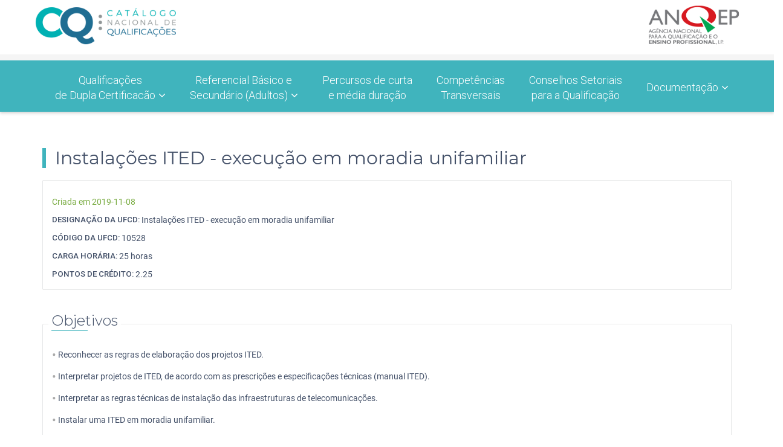

--- FILE ---
content_type: text/html
request_url: https://catalogo.anqep.gov.pt/ufcdDetalhe/14350
body_size: 1094
content:
<!doctype html>
<html lang="en">
<head>
  <meta charset="utf-8">
  <title>Catálogo Nacional de Qualificações</title>
  <base href="/">

  <meta name="viewport" content="width=device-width, initial-scale=1">
  <link rel="icon" type="image/x-icon" href="assets/images/favicon.ico">
  <!-- Global site tag (gtag.js) - Google Analytics -->
  <script async src="https://www.googletagmanager.com/gtag/js?id=UA-20335091-1"></script>
  <script>
    window.dataLayer = window.dataLayer || [];
    function gtag(){dataLayer.push(arguments);}
    gtag('js', new Date());
  </script>
<link rel="stylesheet" href="/styles.8719197583c4070f192c.css"></head>
<body>
  <app-root></app-root>
<script src="/runtime-es2015.c03ee15803d8540ec81a.js" type="module"></script><script src="/polyfills-es2015.9aaba84b721d907ae919.js" type="module"></script><script src="/runtime-es5.ce6326d9b6aeea6dbead.js" nomodule defer></script><script src="/polyfills-es5.9c4d86ba7d3fe6df1ecc.js" nomodule defer></script><script src="/scripts.568be36f95a3f46cdfc9.js" defer></script><script src="/main-es2015.216217582402c6ff8dba.js" type="module"></script><script src="/main-es5.3bbced39c1901a2de28b.js" nomodule defer></script></body>

</html>


--- FILE ---
content_type: text/css
request_url: https://catalogo.anqep.gov.pt/styles.8719197583c4070f192c.css
body_size: 687932
content:
@charset "UTF-8";@import url(https://fonts.googleapis.com/css?family=Roboto:100,100i,300,300i,400,400i,500,500i,700,700i,900,900i);@import url(https://fonts.googleapis.com/css?family=Montserrat:100,100i,200,200i,300,300i,400,400i,500,500i,600,600i,700,700i,800,800i,900,900i);/*!
 * Bootstrap v3.4.1 (https://getbootstrap.com/)
 * Copyright 2011-2019 Twitter, Inc.
 * Licensed under MIT (https://github.com/twbs/bootstrap/blob/master/LICENSE)
 *//*! normalize.css v3.0.3 | MIT License | github.com/necolas/normalize.css */html{font-family:sans-serif;-ms-text-size-adjust:100%;-webkit-text-size-adjust:100%}article,aside,details,figcaption,figure,footer,header,hgroup,main,menu,nav,section,summary{display:block}audio,canvas,progress,video{display:inline-block;vertical-align:baseline}audio:not([controls]){display:none;height:0}[hidden],template{display:none}a:active,a:hover{outline:0}abbr[title]{border-bottom:none;text-decoration:underline;-webkit-text-decoration:underline dotted;text-decoration:underline dotted}b,optgroup,strong{font-weight:700}dfn{font-style:italic}h1{margin:.67em 0}mark{background:#ff0;color:#000}sub,sup{font-size:75%;line-height:0;position:relative;vertical-align:baseline}sup{top:-.5em}sub{bottom:-.25em}img{border:0;vertical-align:middle}svg:not(:root){overflow:hidden}code,kbd,pre,samp{font-size:1em}button,input,optgroup,select,textarea{color:inherit;font:inherit;margin:0}button{overflow:visible}button,select{text-transform:none}button,html input[type=button],input[type=reset],input[type=submit]{-webkit-appearance:button;cursor:pointer}button[disabled],html input[disabled]{cursor:default}button::-moz-focus-inner,input::-moz-focus-inner{border:0;padding:0}input{line-height:normal}input[type=checkbox],input[type=radio]{box-sizing:border-box;padding:0}input[type=number]::-webkit-inner-spin-button,input[type=number]::-webkit-outer-spin-button{height:auto}input[type=search]::-webkit-search-cancel-button,input[type=search]::-webkit-search-decoration{-webkit-appearance:none}textarea{overflow:auto}/*! Source: https://github.com/h5bp/html5-boilerplate/blob/master/src/css/main.css */@media print{*,:after,:before{color:#000!important;text-shadow:none!important;background:0 0!important;box-shadow:none!important}a,a:visited{text-decoration:underline}a[href]:after{content:" (" attr(href) ")"}abbr[title]:after{content:" (" attr(title) ")"}a[href^="#"]:after,a[href^="javascript:"]:after{content:""}blockquote,pre{border:1px solid #999;page-break-inside:avoid}thead{display:table-header-group}img,tr{page-break-inside:avoid}img{max-width:100%!important}h2,h3,p{orphans:3;widows:3}h2,h3{page-break-after:avoid}.navbar{display:none}.btn>.caret,.dropup>.btn>.caret{border-top-color:#000!important}.label{border:1px solid #000}.table{border-collapse:collapse!important}.table td,.table th{background-color:#fff!important}.table-bordered td,.table-bordered th{border:1px solid #ddd!important}}@font-face{font-family:"Glyphicons Halflings";src:url(glyphicons-halflings-regular.f4769f9bdb7466be6508.eot);src:url(glyphicons-halflings-regular.f4769f9bdb7466be6508.eot?#iefix) format("embedded-opentype"),url(glyphicons-halflings-regular.448c34a56d699c29117a.woff2) format("woff2"),url(glyphicons-halflings-regular.fa2772327f55d8198301.woff) format("woff"),url(glyphicons-halflings-regular.e18bbf611f2a2e43afc0.ttf) format("truetype"),url(glyphicons-halflings-regular.89889688147bd7575d63.svg#glyphicons_halflingsregular) format("svg")}.glyphicon{position:relative;top:1px;display:inline-block;font-family:"Glyphicons Halflings";font-style:normal;font-weight:400;line-height:1;-webkit-font-smoothing:antialiased;-moz-osx-font-smoothing:grayscale}.glyphicon-asterisk:before{content:"\002a"}.glyphicon-plus:before{content:"\002b"}.glyphicon-eur:before,.glyphicon-euro:before{content:"\20ac"}.glyphicon-minus:before{content:"\2212"}.glyphicon-cloud:before{content:"\2601"}.glyphicon-envelope:before{content:"\2709"}.glyphicon-pencil:before{content:"\270f"}.glyphicon-glass:before{content:"\e001"}.glyphicon-music:before{content:"\e002"}.glyphicon-search:before{content:"\e003"}.glyphicon-heart:before{content:"\e005"}.glyphicon-star:before{content:"\e006"}.glyphicon-star-empty:before{content:"\e007"}.glyphicon-user:before{content:"\e008"}.glyphicon-film:before{content:"\e009"}.glyphicon-th-large:before{content:"\e010"}.glyphicon-th:before{content:"\e011"}.glyphicon-th-list:before{content:"\e012"}.glyphicon-ok:before{content:"\e013"}.glyphicon-remove:before{content:"\e014"}.glyphicon-zoom-in:before{content:"\e015"}.glyphicon-zoom-out:before{content:"\e016"}.glyphicon-off:before{content:"\e017"}.glyphicon-signal:before{content:"\e018"}.glyphicon-cog:before{content:"\e019"}.glyphicon-trash:before{content:"\e020"}.glyphicon-home:before{content:"\e021"}.glyphicon-file:before{content:"\e022"}.glyphicon-time:before{content:"\e023"}.glyphicon-road:before{content:"\e024"}.glyphicon-download-alt:before{content:"\e025"}.glyphicon-download:before{content:"\e026"}.glyphicon-upload:before{content:"\e027"}.glyphicon-inbox:before{content:"\e028"}.glyphicon-play-circle:before{content:"\e029"}.glyphicon-repeat:before{content:"\e030"}.glyphicon-refresh:before{content:"\e031"}.glyphicon-list-alt:before{content:"\e032"}.glyphicon-lock:before{content:"\e033"}.glyphicon-flag:before{content:"\e034"}.glyphicon-headphones:before{content:"\e035"}.glyphicon-volume-off:before{content:"\e036"}.glyphicon-volume-down:before{content:"\e037"}.glyphicon-volume-up:before{content:"\e038"}.glyphicon-qrcode:before{content:"\e039"}.glyphicon-barcode:before{content:"\e040"}.glyphicon-tag:before{content:"\e041"}.glyphicon-tags:before{content:"\e042"}.glyphicon-book:before{content:"\e043"}.glyphicon-bookmark:before{content:"\e044"}.glyphicon-print:before{content:"\e045"}.glyphicon-camera:before{content:"\e046"}.glyphicon-font:before{content:"\e047"}.glyphicon-bold:before{content:"\e048"}.glyphicon-italic:before{content:"\e049"}.glyphicon-text-height:before{content:"\e050"}.glyphicon-text-width:before{content:"\e051"}.glyphicon-align-left:before{content:"\e052"}.glyphicon-align-center:before{content:"\e053"}.glyphicon-align-right:before{content:"\e054"}.glyphicon-align-justify:before{content:"\e055"}.glyphicon-list:before{content:"\e056"}.glyphicon-indent-left:before{content:"\e057"}.glyphicon-indent-right:before{content:"\e058"}.glyphicon-facetime-video:before{content:"\e059"}.glyphicon-picture:before{content:"\e060"}.glyphicon-map-marker:before{content:"\e062"}.glyphicon-adjust:before{content:"\e063"}.glyphicon-tint:before{content:"\e064"}.glyphicon-edit:before{content:"\e065"}.glyphicon-share:before{content:"\e066"}.glyphicon-check:before{content:"\e067"}.glyphicon-move:before{content:"\e068"}.glyphicon-step-backward:before{content:"\e069"}.glyphicon-fast-backward:before{content:"\e070"}.glyphicon-backward:before{content:"\e071"}.glyphicon-play:before{content:"\e072"}.glyphicon-pause:before{content:"\e073"}.glyphicon-stop:before{content:"\e074"}.glyphicon-forward:before{content:"\e075"}.glyphicon-fast-forward:before{content:"\e076"}.glyphicon-step-forward:before{content:"\e077"}.glyphicon-eject:before{content:"\e078"}.glyphicon-chevron-left:before{content:"\e079"}.glyphicon-chevron-right:before{content:"\e080"}.glyphicon-plus-sign:before{content:"\e081"}.glyphicon-minus-sign:before{content:"\e082"}.glyphicon-remove-sign:before{content:"\e083"}.glyphicon-ok-sign:before{content:"\e084"}.glyphicon-question-sign:before{content:"\e085"}.glyphicon-info-sign:before{content:"\e086"}.glyphicon-screenshot:before{content:"\e087"}.glyphicon-remove-circle:before{content:"\e088"}.glyphicon-ok-circle:before{content:"\e089"}.glyphicon-ban-circle:before{content:"\e090"}.glyphicon-arrow-left:before{content:"\e091"}.glyphicon-arrow-right:before{content:"\e092"}.glyphicon-arrow-up:before{content:"\e093"}.glyphicon-arrow-down:before{content:"\e094"}.glyphicon-share-alt:before{content:"\e095"}.glyphicon-resize-full:before{content:"\e096"}.glyphicon-resize-small:before{content:"\e097"}.glyphicon-exclamation-sign:before{content:"\e101"}.glyphicon-gift:before{content:"\e102"}.glyphicon-leaf:before{content:"\e103"}.glyphicon-fire:before{content:"\e104"}.glyphicon-eye-open:before{content:"\e105"}.glyphicon-eye-close:before{content:"\e106"}.glyphicon-warning-sign:before{content:"\e107"}.glyphicon-plane:before{content:"\e108"}.glyphicon-calendar:before{content:"\e109"}.glyphicon-random:before{content:"\e110"}.glyphicon-comment:before{content:"\e111"}.glyphicon-magnet:before{content:"\e112"}.glyphicon-chevron-up:before{content:"\e113"}.glyphicon-chevron-down:before{content:"\e114"}.glyphicon-retweet:before{content:"\e115"}.glyphicon-shopping-cart:before{content:"\e116"}.glyphicon-folder-close:before{content:"\e117"}.glyphicon-folder-open:before{content:"\e118"}.glyphicon-resize-vertical:before{content:"\e119"}.glyphicon-resize-horizontal:before{content:"\e120"}.glyphicon-hdd:before{content:"\e121"}.glyphicon-bullhorn:before{content:"\e122"}.glyphicon-bell:before{content:"\e123"}.glyphicon-certificate:before{content:"\e124"}.glyphicon-thumbs-up:before{content:"\e125"}.glyphicon-thumbs-down:before{content:"\e126"}.glyphicon-hand-right:before{content:"\e127"}.glyphicon-hand-left:before{content:"\e128"}.glyphicon-hand-up:before{content:"\e129"}.glyphicon-hand-down:before{content:"\e130"}.glyphicon-circle-arrow-right:before{content:"\e131"}.glyphicon-circle-arrow-left:before{content:"\e132"}.glyphicon-circle-arrow-up:before{content:"\e133"}.glyphicon-circle-arrow-down:before{content:"\e134"}.glyphicon-globe:before{content:"\e135"}.glyphicon-wrench:before{content:"\e136"}.glyphicon-tasks:before{content:"\e137"}.glyphicon-filter:before{content:"\e138"}.glyphicon-briefcase:before{content:"\e139"}.glyphicon-fullscreen:before{content:"\e140"}.glyphicon-dashboard:before{content:"\e141"}.glyphicon-paperclip:before{content:"\e142"}.glyphicon-heart-empty:before{content:"\e143"}.glyphicon-link:before{content:"\e144"}.glyphicon-phone:before{content:"\e145"}.glyphicon-pushpin:before{content:"\e146"}.glyphicon-usd:before{content:"\e148"}.glyphicon-gbp:before{content:"\e149"}.glyphicon-sort:before{content:"\e150"}.glyphicon-sort-by-alphabet:before{content:"\e151"}.glyphicon-sort-by-alphabet-alt:before{content:"\e152"}.glyphicon-sort-by-order:before{content:"\e153"}.glyphicon-sort-by-order-alt:before{content:"\e154"}.glyphicon-sort-by-attributes:before{content:"\e155"}.glyphicon-sort-by-attributes-alt:before{content:"\e156"}.glyphicon-unchecked:before{content:"\e157"}.glyphicon-expand:before{content:"\e158"}.glyphicon-collapse-down:before{content:"\e159"}.glyphicon-collapse-up:before{content:"\e160"}.glyphicon-log-in:before{content:"\e161"}.glyphicon-flash:before{content:"\e162"}.glyphicon-log-out:before{content:"\e163"}.glyphicon-new-window:before{content:"\e164"}.glyphicon-record:before{content:"\e165"}.glyphicon-save:before{content:"\e166"}.glyphicon-open:before{content:"\e167"}.glyphicon-saved:before{content:"\e168"}.glyphicon-import:before{content:"\e169"}.glyphicon-export:before{content:"\e170"}.glyphicon-send:before{content:"\e171"}.glyphicon-floppy-disk:before{content:"\e172"}.glyphicon-floppy-saved:before{content:"\e173"}.glyphicon-floppy-remove:before{content:"\e174"}.glyphicon-floppy-save:before{content:"\e175"}.glyphicon-floppy-open:before{content:"\e176"}.glyphicon-credit-card:before{content:"\e177"}.glyphicon-transfer:before{content:"\e178"}.glyphicon-cutlery:before{content:"\e179"}.glyphicon-header:before{content:"\e180"}.glyphicon-compressed:before{content:"\e181"}.glyphicon-earphone:before{content:"\e182"}.glyphicon-phone-alt:before{content:"\e183"}.glyphicon-tower:before{content:"\e184"}.glyphicon-stats:before{content:"\e185"}.glyphicon-sd-video:before{content:"\e186"}.glyphicon-hd-video:before{content:"\e187"}.glyphicon-subtitles:before{content:"\e188"}.glyphicon-sound-stereo:before{content:"\e189"}.glyphicon-sound-dolby:before{content:"\e190"}.glyphicon-sound-5-1:before{content:"\e191"}.glyphicon-sound-6-1:before{content:"\e192"}.glyphicon-sound-7-1:before{content:"\e193"}.glyphicon-copyright-mark:before{content:"\e194"}.glyphicon-registration-mark:before{content:"\e195"}.glyphicon-cloud-download:before{content:"\e197"}.glyphicon-cloud-upload:before{content:"\e198"}.glyphicon-tree-conifer:before{content:"\e199"}.glyphicon-tree-deciduous:before{content:"\e200"}.glyphicon-cd:before{content:"\e201"}.glyphicon-save-file:before{content:"\e202"}.glyphicon-open-file:before{content:"\e203"}.glyphicon-level-up:before{content:"\e204"}.glyphicon-copy:before{content:"\e205"}.glyphicon-paste:before{content:"\e206"}.glyphicon-alert:before{content:"\e209"}.glyphicon-equalizer:before{content:"\e210"}.glyphicon-king:before{content:"\e211"}.glyphicon-queen:before{content:"\e212"}.glyphicon-pawn:before{content:"\e213"}.glyphicon-bishop:before{content:"\e214"}.glyphicon-knight:before{content:"\e215"}.glyphicon-baby-formula:before{content:"\e216"}.glyphicon-tent:before{content:"\26fa"}.glyphicon-blackboard:before{content:"\e218"}.glyphicon-bed:before{content:"\e219"}.glyphicon-apple:before{content:"\f8ff"}.glyphicon-erase:before{content:"\e221"}.glyphicon-hourglass:before{content:"\231b"}.glyphicon-lamp:before{content:"\e223"}.glyphicon-duplicate:before{content:"\e224"}.glyphicon-piggy-bank:before{content:"\e225"}.glyphicon-scissors:before{content:"\e226"}.glyphicon-bitcoin:before,.glyphicon-btc:before,.glyphicon-xbt:before{content:"\e227"}.glyphicon-jpy:before,.glyphicon-yen:before{content:"\00a5"}.glyphicon-rub:before,.glyphicon-ruble:before{content:"\20bd"}.glyphicon-scale:before{content:"\e230"}.glyphicon-ice-lolly:before{content:"\e231"}.glyphicon-ice-lolly-tasted:before{content:"\e232"}.glyphicon-education:before{content:"\e233"}.glyphicon-option-horizontal:before{content:"\e234"}.glyphicon-option-vertical:before{content:"\e235"}.glyphicon-menu-hamburger:before{content:"\e236"}.glyphicon-modal-window:before{content:"\e237"}.glyphicon-oil:before{content:"\e238"}.glyphicon-grain:before{content:"\e239"}.glyphicon-sunglasses:before{content:"\e240"}.glyphicon-text-size:before{content:"\e241"}.glyphicon-text-color:before{content:"\e242"}.glyphicon-text-background:before{content:"\e243"}.glyphicon-object-align-top:before{content:"\e244"}.glyphicon-object-align-bottom:before{content:"\e245"}.glyphicon-object-align-horizontal:before{content:"\e246"}.glyphicon-object-align-left:before{content:"\e247"}.glyphicon-object-align-vertical:before{content:"\e248"}.glyphicon-object-align-right:before{content:"\e249"}.glyphicon-triangle-right:before{content:"\e250"}.glyphicon-triangle-left:before{content:"\e251"}.glyphicon-triangle-bottom:before{content:"\e252"}.glyphicon-triangle-top:before{content:"\e253"}.glyphicon-console:before{content:"\e254"}.glyphicon-superscript:before{content:"\e255"}.glyphicon-subscript:before{content:"\e256"}.glyphicon-menu-left:before{content:"\e257"}.glyphicon-menu-right:before{content:"\e258"}.glyphicon-menu-down:before{content:"\e259"}.glyphicon-menu-up:before{content:"\e260"}:after,:before{box-sizing:border-box}html{font-size:10px;-webkit-tap-highlight-color:transparent}body{line-height:1.42857143;background-color:#fff}button,input,select,textarea{font-family:inherit;font-size:inherit;line-height:inherit}a{background-color:transparent;color:#337ab7;text-decoration:none}a:focus,a:hover{color:#23527c;text-decoration:underline}a:focus{outline:-webkit-focus-ring-color auto 5px;outline-offset:-2px}figure{margin:0}.carousel-inner>.item>a>img,.carousel-inner>.item>img,.img-responsive,.thumbnail a>img,.thumbnail>img{display:block;max-width:100%;height:auto}.img-rounded{border-radius:6px}.img-thumbnail{padding:4px;line-height:1.42857143;background-color:#fff;border:1px solid #ddd;border-radius:4px;transition:all .2s ease-in-out;display:inline-block;max-width:100%;height:auto}.img-circle{border-radius:50%}hr{box-sizing:content-box;height:0;margin-top:20px;margin-bottom:20px;border:0;border-top:1px solid #eee}[role=button]{cursor:pointer}.h1,.h2,.h3,.h4,.h5,.h6,h1,h2,h3,h4,h5,h6{font-family:inherit;font-weight:500;line-height:1.1;color:inherit}.h1 .small,.h1 small,.h2 .small,.h2 small,.h3 .small,.h3 small,.h4 .small,.h4 small,.h5 .small,.h5 small,.h6 .small,.h6 small,h1 .small,h1 small,h2 .small,h2 small,h3 .small,h3 small,h4 .small,h4 small,h5 .small,h5 small,h6 .small,h6 small{font-weight:400;line-height:1;color:#777}.h1,.h2,.h3,h1,h2,h3{margin-top:20px;margin-bottom:10px}.h1 .small,.h1 small,.h2 .small,.h2 small,.h3 .small,.h3 small,h1 .small,h1 small,h2 .small,h2 small,h3 .small,h3 small{font-size:65%}.h4,.h5,.h6,h4,h5,h6{margin-top:10px;margin-bottom:10px}.h4 .small,.h4 small,.h5 .small,.h5 small,.h6 .small,.h6 small,h4 .small,h4 small,h5 .small,h5 small,h6 .small,h6 small{font-size:75%}.h1,h1{font-size:36px}.h2,h2{font-size:30px}.h3,h3{font-size:24px}.h4,h4{font-size:18px}.h5,h5{font-size:14px}.h6,h6{font-size:12px}.lead{margin-bottom:20px;font-size:16px;font-weight:300;line-height:1.4}@media (min-width:768px){.lead{font-size:21px}.dl-horizontal dt{float:left;width:160px;clear:left;text-align:right;overflow:hidden;text-overflow:ellipsis;white-space:nowrap}.dl-horizontal dd{margin-left:180px}}.small,small{font-size:85%}.mark,mark{padding:.2em;background-color:#fcf8e3}.text-left{text-align:left}.text-right{text-align:right}.text-center{text-align:center}.text-justify{text-align:justify}.text-nowrap{white-space:nowrap}.text-lowercase{text-transform:lowercase}.text-uppercase{text-transform:uppercase}.text-capitalize{text-transform:capitalize}.text-muted{color:#777}.text-primary{color:#337ab7}a.text-primary:focus,a.text-primary:hover{color:#286090}.text-success{color:#3c763d}a.text-success:focus,a.text-success:hover{color:#2b542c}.text-info{color:#31708f}a.text-info:focus,a.text-info:hover{color:#245269}.text-warning{color:#8a6d3b}a.text-warning:focus,a.text-warning:hover{color:#66512c}.text-danger{color:#a94442}a.text-danger:focus,a.text-danger:hover{color:#843534}.bg-primary{color:#fff;background-color:#337ab7}a.bg-primary:focus,a.bg-primary:hover{background-color:#286090}.bg-success{background-color:#dff0d8}a.bg-success:focus,a.bg-success:hover{background-color:#c1e2b3}.bg-info{background-color:#d9edf7}a.bg-info:focus,a.bg-info:hover{background-color:#afd9ee}.bg-warning{background-color:#fcf8e3}a.bg-warning:focus,a.bg-warning:hover{background-color:#f7ecb5}.bg-danger{background-color:#f2dede}a.bg-danger:focus,a.bg-danger:hover{background-color:#e4b9b9}.page-header{padding-bottom:9px;margin:40px 0 20px;border-bottom:1px solid #eee}ol,ul{margin-top:0;margin-bottom:10px}ol ol,ol ul,ul ol,ul ul{margin-bottom:0}.list-unstyled{padding-left:0;list-style:none}.list-inline{padding-left:0;list-style:none;margin-left:-5px}.list-inline>li{display:inline-block;padding-right:5px;padding-left:5px}dd,dt{line-height:1.42857143}dt{font-weight:700}abbr[data-original-title],abbr[title]{cursor:help}.initialism{font-size:90%;text-transform:uppercase}blockquote{border-left:5px solid #eee}blockquote ol:last-child,blockquote p:last-child,blockquote ul:last-child{margin-bottom:0}blockquote .small,blockquote footer,blockquote small{display:block;font-size:80%;line-height:1.42857143;color:#777}blockquote .small:before,blockquote footer:before,blockquote small:before{content:"\2014 \00A0"}.blockquote-reverse,blockquote.pull-right{padding-right:15px;padding-left:0;text-align:right;border-right:5px solid #eee;border-left:0}.blockquote-reverse .small:before,.blockquote-reverse footer:before,.blockquote-reverse small:before,blockquote.pull-right .small:before,blockquote.pull-right footer:before,blockquote.pull-right small:before{content:""}.blockquote-reverse .small:after,.blockquote-reverse footer:after,.blockquote-reverse small:after,blockquote.pull-right .small:after,blockquote.pull-right footer:after,blockquote.pull-right small:after{content:"\00A0 \2014"}address{margin-bottom:20px;font-style:normal;line-height:1.42857143}code,kbd,pre,samp{font-family:Menlo,Monaco,Consolas,"Courier New",monospace}code{padding:2px 4px;font-size:90%;color:#c7254e;background-color:#f9f2f4;border-radius:4px}kbd{padding:2px 4px;font-size:90%;color:#fff;background-color:#333;border-radius:3px;box-shadow:inset 0 -1px 0 rgba(0,0,0,.25)}kbd kbd{padding:0;font-size:100%;font-weight:700;box-shadow:none}pre{overflow:auto;display:block;line-height:1.42857143;color:#333;word-break:break-all;word-wrap:break-word;background-color:#f5f5f5;border:1px solid #ccc;border-radius:4px}pre code{padding:0;font-size:inherit;color:inherit;white-space:pre-wrap;background-color:transparent;border-radius:0}.pre-scrollable{max-height:340px;overflow-y:scroll}.container{padding-right:15px;padding-left:15px;margin-right:auto;margin-left:auto}@media (min-width:768px){.container{width:750px}}@media (min-width:992px){.container{width:970px}}@media (min-width:1200px){.container{width:1170px}}.container-fluid{padding-right:15px;padding-left:15px;margin-right:auto;margin-left:auto}.row{margin-right:-15px;margin-left:-15px}.row-no-gutters{margin-right:0;margin-left:0}.row-no-gutters [class*=col-]{padding-right:0;padding-left:0}.col-lg-1,.col-lg-10,.col-lg-11,.col-lg-12,.col-lg-2,.col-lg-3,.col-lg-4,.col-lg-5,.col-lg-6,.col-lg-7,.col-lg-8,.col-lg-9,.col-md-1,.col-md-10,.col-md-11,.col-md-12,.col-md-2,.col-md-3,.col-md-4,.col-md-5,.col-md-6,.col-md-7,.col-md-8,.col-md-9,.col-sm-1,.col-sm-10,.col-sm-11,.col-sm-12,.col-sm-2,.col-sm-3,.col-sm-4,.col-sm-5,.col-sm-6,.col-sm-7,.col-sm-8,.col-sm-9,.col-xs-1,.col-xs-10,.col-xs-11,.col-xs-12,.col-xs-2,.col-xs-3,.col-xs-4,.col-xs-5,.col-xs-6,.col-xs-7,.col-xs-8,.col-xs-9{position:relative;min-height:1px;padding-right:15px;padding-left:15px}.col-xs-1,.col-xs-10,.col-xs-11,.col-xs-12,.col-xs-2,.col-xs-3,.col-xs-4,.col-xs-5,.col-xs-6,.col-xs-7,.col-xs-8,.col-xs-9{float:left}.col-xs-12{width:100%}.col-xs-11{width:91.66666667%}.col-xs-10{width:83.33333333%}.col-xs-9{width:75%}.col-xs-8{width:66.66666667%}.col-xs-7{width:58.33333333%}.col-xs-6{width:50%}.col-xs-5{width:41.66666667%}.col-xs-4{width:33.33333333%}.col-xs-3{width:25%}.col-xs-2{width:16.66666667%}.col-xs-1{width:8.33333333%}.col-xs-pull-12{right:100%}.col-xs-pull-11{right:91.66666667%}.col-xs-pull-10{right:83.33333333%}.col-xs-pull-9{right:75%}.col-xs-pull-8{right:66.66666667%}.col-xs-pull-7{right:58.33333333%}.col-xs-pull-6{right:50%}.col-xs-pull-5{right:41.66666667%}.col-xs-pull-4{right:33.33333333%}.col-xs-pull-3{right:25%}.col-xs-pull-2{right:16.66666667%}.col-xs-pull-1{right:8.33333333%}.col-xs-pull-0{right:auto}.col-xs-push-12{left:100%}.col-xs-push-11{left:91.66666667%}.col-xs-push-10{left:83.33333333%}.col-xs-push-9{left:75%}.col-xs-push-8{left:66.66666667%}.col-xs-push-7{left:58.33333333%}.col-xs-push-6{left:50%}.col-xs-push-5{left:41.66666667%}.col-xs-push-4{left:33.33333333%}.col-xs-push-3{left:25%}.col-xs-push-2{left:16.66666667%}.col-xs-push-1{left:8.33333333%}.col-xs-push-0{left:auto}.col-xs-offset-12{margin-left:100%}.col-xs-offset-11{margin-left:91.66666667%}.col-xs-offset-10{margin-left:83.33333333%}.col-xs-offset-9{margin-left:75%}.col-xs-offset-8{margin-left:66.66666667%}.col-xs-offset-7{margin-left:58.33333333%}.col-xs-offset-6{margin-left:50%}.col-xs-offset-5{margin-left:41.66666667%}.col-xs-offset-4{margin-left:33.33333333%}.col-xs-offset-3{margin-left:25%}.col-xs-offset-2{margin-left:16.66666667%}.col-xs-offset-1{margin-left:8.33333333%}.col-xs-offset-0{margin-left:0}@media (min-width:768px){.col-sm-1,.col-sm-10,.col-sm-11,.col-sm-12,.col-sm-2,.col-sm-3,.col-sm-4,.col-sm-5,.col-sm-6,.col-sm-7,.col-sm-8,.col-sm-9{float:left}.col-sm-12{width:100%}.col-sm-11{width:91.66666667%}.col-sm-10{width:83.33333333%}.col-sm-9{width:75%}.col-sm-8{width:66.66666667%}.col-sm-7{width:58.33333333%}.col-sm-6{width:50%}.col-sm-5{width:41.66666667%}.col-sm-4{width:33.33333333%}.col-sm-3{width:25%}.col-sm-2{width:16.66666667%}.col-sm-1{width:8.33333333%}.col-sm-pull-12{right:100%}.col-sm-pull-11{right:91.66666667%}.col-sm-pull-10{right:83.33333333%}.col-sm-pull-9{right:75%}.col-sm-pull-8{right:66.66666667%}.col-sm-pull-7{right:58.33333333%}.col-sm-pull-6{right:50%}.col-sm-pull-5{right:41.66666667%}.col-sm-pull-4{right:33.33333333%}.col-sm-pull-3{right:25%}.col-sm-pull-2{right:16.66666667%}.col-sm-pull-1{right:8.33333333%}.col-sm-pull-0{right:auto}.col-sm-push-12{left:100%}.col-sm-push-11{left:91.66666667%}.col-sm-push-10{left:83.33333333%}.col-sm-push-9{left:75%}.col-sm-push-8{left:66.66666667%}.col-sm-push-7{left:58.33333333%}.col-sm-push-6{left:50%}.col-sm-push-5{left:41.66666667%}.col-sm-push-4{left:33.33333333%}.col-sm-push-3{left:25%}.col-sm-push-2{left:16.66666667%}.col-sm-push-1{left:8.33333333%}.col-sm-push-0{left:auto}.col-sm-offset-12{margin-left:100%}.col-sm-offset-11{margin-left:91.66666667%}.col-sm-offset-10{margin-left:83.33333333%}.col-sm-offset-9{margin-left:75%}.col-sm-offset-8{margin-left:66.66666667%}.col-sm-offset-7{margin-left:58.33333333%}.col-sm-offset-6{margin-left:50%}.col-sm-offset-5{margin-left:41.66666667%}.col-sm-offset-4{margin-left:33.33333333%}.col-sm-offset-3{margin-left:25%}.col-sm-offset-2{margin-left:16.66666667%}.col-sm-offset-1{margin-left:8.33333333%}.col-sm-offset-0{margin-left:0}}@media (min-width:992px){.col-md-1,.col-md-10,.col-md-11,.col-md-12,.col-md-2,.col-md-3,.col-md-4,.col-md-5,.col-md-6,.col-md-7,.col-md-8,.col-md-9{float:left}.col-md-12{width:100%}.col-md-11{width:91.66666667%}.col-md-10{width:83.33333333%}.col-md-9{width:75%}.col-md-8{width:66.66666667%}.col-md-7{width:58.33333333%}.col-md-6{width:50%}.col-md-5{width:41.66666667%}.col-md-4{width:33.33333333%}.col-md-3{width:25%}.col-md-2{width:16.66666667%}.col-md-1{width:8.33333333%}.col-md-pull-12{right:100%}.col-md-pull-11{right:91.66666667%}.col-md-pull-10{right:83.33333333%}.col-md-pull-9{right:75%}.col-md-pull-8{right:66.66666667%}.col-md-pull-7{right:58.33333333%}.col-md-pull-6{right:50%}.col-md-pull-5{right:41.66666667%}.col-md-pull-4{right:33.33333333%}.col-md-pull-3{right:25%}.col-md-pull-2{right:16.66666667%}.col-md-pull-1{right:8.33333333%}.col-md-pull-0{right:auto}.col-md-push-12{left:100%}.col-md-push-11{left:91.66666667%}.col-md-push-10{left:83.33333333%}.col-md-push-9{left:75%}.col-md-push-8{left:66.66666667%}.col-md-push-7{left:58.33333333%}.col-md-push-6{left:50%}.col-md-push-5{left:41.66666667%}.col-md-push-4{left:33.33333333%}.col-md-push-3{left:25%}.col-md-push-2{left:16.66666667%}.col-md-push-1{left:8.33333333%}.col-md-push-0{left:auto}.col-md-offset-12{margin-left:100%}.col-md-offset-11{margin-left:91.66666667%}.col-md-offset-10{margin-left:83.33333333%}.col-md-offset-9{margin-left:75%}.col-md-offset-8{margin-left:66.66666667%}.col-md-offset-7{margin-left:58.33333333%}.col-md-offset-6{margin-left:50%}.col-md-offset-5{margin-left:41.66666667%}.col-md-offset-4{margin-left:33.33333333%}.col-md-offset-3{margin-left:25%}.col-md-offset-2{margin-left:16.66666667%}.col-md-offset-1{margin-left:8.33333333%}.col-md-offset-0{margin-left:0}}@media (min-width:1200px){.col-lg-1,.col-lg-10,.col-lg-11,.col-lg-12,.col-lg-2,.col-lg-3,.col-lg-4,.col-lg-5,.col-lg-6,.col-lg-7,.col-lg-8,.col-lg-9{float:left}.col-lg-12{width:100%}.col-lg-11{width:91.66666667%}.col-lg-10{width:83.33333333%}.col-lg-9{width:75%}.col-lg-8{width:66.66666667%}.col-lg-7{width:58.33333333%}.col-lg-6{width:50%}.col-lg-5{width:41.66666667%}.col-lg-4{width:33.33333333%}.col-lg-3{width:25%}.col-lg-2{width:16.66666667%}.col-lg-1{width:8.33333333%}.col-lg-pull-12{right:100%}.col-lg-pull-11{right:91.66666667%}.col-lg-pull-10{right:83.33333333%}.col-lg-pull-9{right:75%}.col-lg-pull-8{right:66.66666667%}.col-lg-pull-7{right:58.33333333%}.col-lg-pull-6{right:50%}.col-lg-pull-5{right:41.66666667%}.col-lg-pull-4{right:33.33333333%}.col-lg-pull-3{right:25%}.col-lg-pull-2{right:16.66666667%}.col-lg-pull-1{right:8.33333333%}.col-lg-pull-0{right:auto}.col-lg-push-12{left:100%}.col-lg-push-11{left:91.66666667%}.col-lg-push-10{left:83.33333333%}.col-lg-push-9{left:75%}.col-lg-push-8{left:66.66666667%}.col-lg-push-7{left:58.33333333%}.col-lg-push-6{left:50%}.col-lg-push-5{left:41.66666667%}.col-lg-push-4{left:33.33333333%}.col-lg-push-3{left:25%}.col-lg-push-2{left:16.66666667%}.col-lg-push-1{left:8.33333333%}.col-lg-push-0{left:auto}.col-lg-offset-12{margin-left:100%}.col-lg-offset-11{margin-left:91.66666667%}.col-lg-offset-10{margin-left:83.33333333%}.col-lg-offset-9{margin-left:75%}.col-lg-offset-8{margin-left:66.66666667%}.col-lg-offset-7{margin-left:58.33333333%}.col-lg-offset-6{margin-left:50%}.col-lg-offset-5{margin-left:41.66666667%}.col-lg-offset-4{margin-left:33.33333333%}.col-lg-offset-3{margin-left:25%}.col-lg-offset-2{margin-left:16.66666667%}.col-lg-offset-1{margin-left:8.33333333%}.col-lg-offset-0{margin-left:0}}table{border-collapse:collapse;border-spacing:0;background-color:transparent;width:100%!important}table col[class*=col-]{position:static;display:table-column;float:none}table td[class*=col-],table th[class*=col-]{position:static;display:table-cell;float:none}caption{padding-top:8px;padding-bottom:8px;color:#777;text-align:left}th{text-align:left}.table{width:100%;max-width:100%;margin-bottom:20px}.table>tbody>tr>td,.table>tbody>tr>th,.table>tfoot>tr>td,.table>tfoot>tr>th,.table>thead>tr>td,.table>thead>tr>th{padding:8px;line-height:1.42857143;vertical-align:top;border-top:1px solid #ddd}.table>thead>tr>th{vertical-align:bottom;border-bottom:2px solid #ddd}.table>caption+thead>tr:first-child>td,.table>caption+thead>tr:first-child>th,.table>colgroup+thead>tr:first-child>td,.table>colgroup+thead>tr:first-child>th,.table>thead:first-child>tr:first-child>td,.table>thead:first-child>tr:first-child>th{border-top:0}.table>tbody+tbody{border-top:2px solid #ddd}.table .table{background-color:#fff}.table-condensed>tbody>tr>td,.table-condensed>tbody>tr>th,.table-condensed>tfoot>tr>td,.table-condensed>tfoot>tr>th,.table-condensed>thead>tr>td,.table-condensed>thead>tr>th{padding:5px}.table-bordered,.table-bordered>tbody>tr>td,.table-bordered>tbody>tr>th,.table-bordered>tfoot>tr>td,.table-bordered>tfoot>tr>th,.table-bordered>thead>tr>td,.table-bordered>thead>tr>th{border:1px solid #ddd}.table-bordered>thead>tr>td,.table-bordered>thead>tr>th{border-bottom-width:2px}.table-striped>tbody>tr:nth-of-type(odd){background-color:#f9f9f9}.table-hover>tbody>tr:hover,.table>tbody>tr.active>td,.table>tbody>tr.active>th,.table>tbody>tr>td.active,.table>tbody>tr>th.active,.table>tfoot>tr.active>td,.table>tfoot>tr.active>th,.table>tfoot>tr>td.active,.table>tfoot>tr>th.active,.table>thead>tr.active>td,.table>thead>tr.active>th,.table>thead>tr>td.active,.table>thead>tr>th.active{background-color:#f5f5f5}.table-hover>tbody>tr.active:hover>td,.table-hover>tbody>tr.active:hover>th,.table-hover>tbody>tr:hover>.active,.table-hover>tbody>tr>td.active:hover,.table-hover>tbody>tr>th.active:hover{background-color:#e8e8e8}.table>tbody>tr.success>td,.table>tbody>tr.success>th,.table>tbody>tr>td.success,.table>tbody>tr>th.success,.table>tfoot>tr.success>td,.table>tfoot>tr.success>th,.table>tfoot>tr>td.success,.table>tfoot>tr>th.success,.table>thead>tr.success>td,.table>thead>tr.success>th,.table>thead>tr>td.success,.table>thead>tr>th.success{background-color:#dff0d8}.table-hover>tbody>tr.success:hover>td,.table-hover>tbody>tr.success:hover>th,.table-hover>tbody>tr:hover>.success,.table-hover>tbody>tr>td.success:hover,.table-hover>tbody>tr>th.success:hover{background-color:#d0e9c6}.table>tbody>tr.info>td,.table>tbody>tr.info>th,.table>tbody>tr>td.info,.table>tbody>tr>th.info,.table>tfoot>tr.info>td,.table>tfoot>tr.info>th,.table>tfoot>tr>td.info,.table>tfoot>tr>th.info,.table>thead>tr.info>td,.table>thead>tr.info>th,.table>thead>tr>td.info,.table>thead>tr>th.info{background-color:#d9edf7}.table-hover>tbody>tr.info:hover>td,.table-hover>tbody>tr.info:hover>th,.table-hover>tbody>tr:hover>.info,.table-hover>tbody>tr>td.info:hover,.table-hover>tbody>tr>th.info:hover{background-color:#c4e3f3}.table>tbody>tr.warning>td,.table>tbody>tr.warning>th,.table>tbody>tr>td.warning,.table>tbody>tr>th.warning,.table>tfoot>tr.warning>td,.table>tfoot>tr.warning>th,.table>tfoot>tr>td.warning,.table>tfoot>tr>th.warning,.table>thead>tr.warning>td,.table>thead>tr.warning>th,.table>thead>tr>td.warning,.table>thead>tr>th.warning{background-color:#fcf8e3}.table-hover>tbody>tr.warning:hover>td,.table-hover>tbody>tr.warning:hover>th,.table-hover>tbody>tr:hover>.warning,.table-hover>tbody>tr>td.warning:hover,.table-hover>tbody>tr>th.warning:hover{background-color:#faf2cc}.table>tbody>tr.danger>td,.table>tbody>tr.danger>th,.table>tbody>tr>td.danger,.table>tbody>tr>th.danger,.table>tfoot>tr.danger>td,.table>tfoot>tr.danger>th,.table>tfoot>tr>td.danger,.table>tfoot>tr>th.danger,.table>thead>tr.danger>td,.table>thead>tr.danger>th,.table>thead>tr>td.danger,.table>thead>tr>th.danger{background-color:#f2dede}.table-hover>tbody>tr.danger:hover>td,.table-hover>tbody>tr.danger:hover>th,.table-hover>tbody>tr:hover>.danger,.table-hover>tbody>tr>td.danger:hover,.table-hover>tbody>tr>th.danger:hover{background-color:#ebcccc}.table-responsive{min-height:.01%;overflow-x:auto}@media screen and (max-width:767px){.table-responsive{width:100%;margin-bottom:15px;overflow-y:hidden;-ms-overflow-style:-ms-autohiding-scrollbar;border:1px solid #ddd}.table-responsive>.table{margin-bottom:0}.table-responsive>.table>tbody>tr>td,.table-responsive>.table>tbody>tr>th,.table-responsive>.table>tfoot>tr>td,.table-responsive>.table>tfoot>tr>th,.table-responsive>.table>thead>tr>td,.table-responsive>.table>thead>tr>th{white-space:nowrap}.table-responsive>.table-bordered{border:0}.table-responsive>.table-bordered>tbody>tr>td:first-child,.table-responsive>.table-bordered>tbody>tr>th:first-child,.table-responsive>.table-bordered>tfoot>tr>td:first-child,.table-responsive>.table-bordered>tfoot>tr>th:first-child,.table-responsive>.table-bordered>thead>tr>td:first-child,.table-responsive>.table-bordered>thead>tr>th:first-child{border-left:0}.table-responsive>.table-bordered>tbody>tr>td:last-child,.table-responsive>.table-bordered>tbody>tr>th:last-child,.table-responsive>.table-bordered>tfoot>tr>td:last-child,.table-responsive>.table-bordered>tfoot>tr>th:last-child,.table-responsive>.table-bordered>thead>tr>td:last-child,.table-responsive>.table-bordered>thead>tr>th:last-child{border-right:0}.table-responsive>.table-bordered>tbody>tr:last-child>td,.table-responsive>.table-bordered>tbody>tr:last-child>th,.table-responsive>.table-bordered>tfoot>tr:last-child>td,.table-responsive>.table-bordered>tfoot>tr:last-child>th{border-bottom:0}}fieldset{min-width:0;border:0}legend{display:block;width:100%;padding:0;margin-bottom:20px;font-size:21px;line-height:inherit;color:#333;border:0;border-bottom:1px solid #e5e5e5}label{display:inline-block;max-width:100%;margin-bottom:5px;font-weight:700}input[type=search]{-webkit-appearance:textfield;box-sizing:content-box;box-sizing:border-box;-webkit-appearance:none;-moz-appearance:none;appearance:none}input[type=checkbox],input[type=radio]{margin:4px 0 0;margin-top:1px\9;line-height:normal}fieldset[disabled] input[type=checkbox],fieldset[disabled] input[type=radio],input[type=checkbox].disabled,input[type=checkbox][disabled],input[type=radio].disabled,input[type=radio][disabled]{cursor:not-allowed}input[type=file]{display:block}input[type=range]{display:block;width:100%}select[multiple],select[size]{height:auto}input[type=checkbox]:focus,input[type=file]:focus,input[type=radio]:focus{outline:-webkit-focus-ring-color auto 5px;outline-offset:-2px}output{display:block;padding-top:7px;font-size:14px;line-height:1.42857143;color:#555}.form-control{display:block;width:100%;height:34px;font-size:14px;line-height:1.42857143;color:#555;background-color:#fff;background-image:none;border:1px solid #ccc;box-shadow:inset 0 1px 1px rgba(0,0,0,.075);transition:border-color ease-in-out .15s,box-shadow ease-in-out .15s}.form-control:focus{border-color:#66afe9;outline:0;box-shadow:inset 0 1px 1px rgba(0,0,0,.075),0 0 8px rgba(102,175,233,.6)}.form-control::-moz-placeholder{color:#999;opacity:1}.form-control:-ms-input-placeholder{color:#999}.form-control::-webkit-input-placeholder{color:#999}.form-control::-ms-expand{background-color:transparent;border:0}.form-control[disabled],.form-control[readonly],fieldset[disabled] .form-control{background-color:#eee;opacity:1}.form-control[disabled],fieldset[disabled] .form-control{cursor:not-allowed}@media screen and (-webkit-min-device-pixel-ratio:0){input[type=date].form-control,input[type=datetime-local].form-control,input[type=month].form-control,input[type=time].form-control{line-height:34px}.input-group-sm input[type=date],.input-group-sm input[type=datetime-local],.input-group-sm input[type=month],.input-group-sm input[type=time],input[type=date].input-sm,input[type=datetime-local].input-sm,input[type=month].input-sm,input[type=time].input-sm{line-height:30px}.input-group-lg input[type=date],.input-group-lg input[type=datetime-local],.input-group-lg input[type=month],.input-group-lg input[type=time],input[type=date].input-lg,input[type=datetime-local].input-lg,input[type=month].input-lg,input[type=time].input-lg{line-height:46px}}.form-group{margin-bottom:15px}.checkbox,.radio{position:relative;display:block;margin-top:10px;margin-bottom:10px}.checkbox.disabled label,.radio.disabled label,fieldset[disabled] .checkbox label,fieldset[disabled] .radio label{cursor:not-allowed}.checkbox label,.radio label{min-height:20px;padding-left:20px;margin-bottom:0;font-weight:400;cursor:pointer}.checkbox input[type=checkbox],.checkbox-inline input[type=checkbox],.radio input[type=radio],.radio-inline input[type=radio]{position:absolute;margin-top:4px\9;margin-left:-20px}.checkbox+.checkbox,.radio+.radio{margin-top:-5px}.checkbox-inline,.radio-inline{position:relative;display:inline-block;padding-left:20px;margin-bottom:0;font-weight:400;vertical-align:middle;cursor:pointer}.checkbox-inline.disabled,.radio-inline.disabled,fieldset[disabled] .checkbox-inline,fieldset[disabled] .radio-inline{cursor:not-allowed}.checkbox-inline+.checkbox-inline,.radio-inline+.radio-inline{margin-top:0;margin-left:10px}.form-control-static{min-height:34px;padding-top:7px;padding-bottom:7px;margin-bottom:0}.form-control-static.input-lg,.form-control-static.input-sm{padding-right:0;padding-left:0}.input-sm{height:30px;padding:5px 10px;font-size:12px;line-height:1.5;border-radius:3px}select.input-sm{height:30px;line-height:30px}select[multiple].input-sm,textarea.input-sm{height:auto}.form-group-sm .form-control{height:30px;padding:5px 10px;font-size:12px;line-height:1.5;border-radius:3px}.form-group-sm select.form-control{height:30px;line-height:30px}.form-group-sm select[multiple].form-control,.form-group-sm textarea.form-control{height:auto}.form-group-sm .form-control-static{height:30px;min-height:32px;padding:6px 10px;font-size:12px;line-height:1.5}.input-lg{height:46px;padding:10px 16px;font-size:18px;line-height:1.3333333;border-radius:6px}select.input-lg{height:46px;line-height:46px}select[multiple].input-lg,textarea.input-lg{height:auto}.form-group-lg .form-control{height:46px;padding:10px 16px;font-size:18px;line-height:1.3333333;border-radius:6px}.form-group-lg select.form-control{height:46px;line-height:46px}.form-group-lg select[multiple].form-control,.form-group-lg textarea.form-control{height:auto}.form-group-lg .form-control-static{height:46px;min-height:38px;padding:11px 16px;font-size:18px;line-height:1.3333333}.has-feedback{position:relative}.has-feedback .form-control{padding-right:42.5px}.form-control-feedback{position:absolute;top:0;right:0;z-index:2;display:block;width:34px;height:34px;line-height:34px;text-align:center;pointer-events:none}.form-group-lg .form-control+.form-control-feedback,.input-group-lg+.form-control-feedback,.input-lg+.form-control-feedback{width:46px;height:46px;line-height:46px}.form-group-sm .form-control+.form-control-feedback,.input-group-sm+.form-control-feedback,.input-sm+.form-control-feedback{width:30px;height:30px;line-height:30px}.has-success .checkbox,.has-success .checkbox-inline,.has-success .control-label,.has-success .help-block,.has-success .radio,.has-success .radio-inline,.has-success.checkbox label,.has-success.checkbox-inline label,.has-success.radio label,.has-success.radio-inline label{color:#3c763d}.has-success .form-control{border-color:#3c763d;box-shadow:inset 0 1px 1px rgba(0,0,0,.075)}.has-success .form-control:focus{border-color:#2b542c;box-shadow:inset 0 1px 1px rgba(0,0,0,.075),0 0 6px #67b168}.has-success .input-group-addon{color:#3c763d;background-color:#dff0d8;border-color:#3c763d}.has-success .form-control-feedback{color:#3c763d}.has-warning .checkbox,.has-warning .checkbox-inline,.has-warning .control-label,.has-warning .help-block,.has-warning .radio,.has-warning .radio-inline,.has-warning.checkbox label,.has-warning.checkbox-inline label,.has-warning.radio label,.has-warning.radio-inline label{color:#8a6d3b}.has-warning .form-control{border-color:#8a6d3b;box-shadow:inset 0 1px 1px rgba(0,0,0,.075)}.has-warning .form-control:focus{border-color:#66512c;box-shadow:inset 0 1px 1px rgba(0,0,0,.075),0 0 6px #c0a16b}.has-warning .input-group-addon{color:#8a6d3b;background-color:#fcf8e3;border-color:#8a6d3b}.has-warning .form-control-feedback{color:#8a6d3b}.has-error .checkbox,.has-error .checkbox-inline,.has-error .control-label,.has-error .help-block,.has-error .radio,.has-error .radio-inline,.has-error.checkbox label,.has-error.checkbox-inline label,.has-error.radio label,.has-error.radio-inline label{color:#a94442}.has-error .form-control{border-color:#a94442;box-shadow:inset 0 1px 1px rgba(0,0,0,.075)}.has-error .form-control:focus{border-color:#843534;box-shadow:inset 0 1px 1px rgba(0,0,0,.075),0 0 6px #ce8483}.has-error .input-group-addon{color:#a94442;background-color:#f2dede;border-color:#a94442}.has-error .form-control-feedback{color:#a94442}.has-feedback label~.form-control-feedback{top:25px}.has-feedback label.sr-only~.form-control-feedback{top:0}.help-block{display:block;margin-top:5px;margin-bottom:10px;color:#737373}.form-horizontal .checkbox,.form-horizontal .checkbox-inline,.form-horizontal .radio,.form-horizontal .radio-inline{padding-top:7px;margin-top:0;margin-bottom:0}.form-horizontal .checkbox,.form-horizontal .radio{min-height:27px}.form-horizontal .form-group{margin-right:-15px;margin-left:-15px}.form-horizontal .has-feedback .form-control-feedback{right:15px}@media (min-width:768px){.form-inline .form-group{display:inline-block;margin-bottom:0;vertical-align:middle}.form-inline .form-control{display:inline-block;width:auto;vertical-align:middle}.form-inline .form-control-static{display:inline-block}.form-inline .input-group{display:inline-table;vertical-align:middle}.form-inline .input-group .form-control,.form-inline .input-group .input-group-addon,.form-inline .input-group .input-group-btn{width:auto}.form-inline .input-group>.form-control{width:100%}.form-inline .control-label{margin-bottom:0;vertical-align:middle}.form-inline .checkbox,.form-inline .radio{display:inline-block;margin-top:0;margin-bottom:0;vertical-align:middle}.form-inline .checkbox label,.form-inline .radio label{padding-left:0}.form-inline .checkbox input[type=checkbox],.form-inline .radio input[type=radio]{position:relative;margin-left:0}.form-inline .has-feedback .form-control-feedback{top:0}.form-horizontal .control-label{padding-top:7px;margin-bottom:0;text-align:right}.form-horizontal .form-group-lg .control-label{padding-top:11px;font-size:18px}.form-horizontal .form-group-sm .control-label{padding-top:6px;font-size:12px}}.btn{display:inline-block;margin-bottom:0;text-align:center;white-space:nowrap;vertical-align:middle;touch-action:manipulation;cursor:pointer;background-image:none;line-height:1.42857143;-webkit-user-select:none;-moz-user-select:none;-ms-user-select:none;user-select:none}.btn.active.focus,.btn.active:focus,.btn.focus,.btn:active.focus,.btn:active:focus,.btn:focus{outline:-webkit-focus-ring-color auto 5px;outline-offset:-2px}.btn.focus,.btn:focus,.btn:hover{color:#333;text-decoration:none}.btn.active,.btn:active{background-image:none;outline:0;box-shadow:inset 0 3px 5px rgba(0,0,0,.125)}.btn.disabled,.btn[disabled],fieldset[disabled] .btn{cursor:not-allowed;filter:alpha(opacity=65);opacity:.65;box-shadow:none}a.btn.disabled,fieldset[disabled] a.btn{pointer-events:none}.btn-default{color:#333;background-color:#fff;border-color:#ccc}.btn-default.focus,.btn-default:focus{color:#333;background-color:#e6e6e6;border-color:#8c8c8c}.btn-default:hover{color:#333;background-color:#e6e6e6;border-color:#adadad}.btn-default.active,.btn-default:active,.open>.dropdown-toggle.btn-default{color:#333;background-color:#e6e6e6;background-image:none;border-color:#adadad}.btn-default.active.focus,.btn-default.active:focus,.btn-default.active:hover,.btn-default:active.focus,.btn-default:active:focus,.btn-default:active:hover,.open>.dropdown-toggle.btn-default.focus,.open>.dropdown-toggle.btn-default:focus,.open>.dropdown-toggle.btn-default:hover{color:#333;background-color:#d4d4d4;border-color:#8c8c8c}.btn-default.disabled.focus,.btn-default.disabled:focus,.btn-default.disabled:hover,.btn-default[disabled].focus,.btn-default[disabled]:focus,.btn-default[disabled]:hover,fieldset[disabled] .btn-default.focus,fieldset[disabled] .btn-default:focus,fieldset[disabled] .btn-default:hover{background-color:#fff;border-color:#ccc}.btn-default .badge{color:#fff;background-color:#333}.btn-primary{color:#fff;background-color:#337ab7;border-color:#2e6da4}.btn-primary.focus,.btn-primary:focus{color:#fff;background-color:#286090;border-color:#122b40}.btn-primary:hover{color:#fff;background-color:#286090;border-color:#204d74}.btn-primary.active,.btn-primary:active,.open>.dropdown-toggle.btn-primary{color:#fff;background-color:#286090;background-image:none;border-color:#204d74}.btn-primary.active.focus,.btn-primary.active:focus,.btn-primary.active:hover,.btn-primary:active.focus,.btn-primary:active:focus,.btn-primary:active:hover,.open>.dropdown-toggle.btn-primary.focus,.open>.dropdown-toggle.btn-primary:focus,.open>.dropdown-toggle.btn-primary:hover{color:#fff;background-color:#204d74;border-color:#122b40}.btn-primary.disabled.focus,.btn-primary.disabled:focus,.btn-primary.disabled:hover,.btn-primary[disabled].focus,.btn-primary[disabled]:focus,.btn-primary[disabled]:hover,fieldset[disabled] .btn-primary.focus,fieldset[disabled] .btn-primary:focus,fieldset[disabled] .btn-primary:hover{background-color:#337ab7;border-color:#2e6da4}.btn-primary .badge{color:#337ab7;background-color:#fff}.btn-success{color:#fff;background-color:#5cb85c;border-color:#4cae4c}.btn-success.focus,.btn-success:focus{color:#fff;background-color:#449d44;border-color:#255625}.btn-success:hover{color:#fff;background-color:#449d44;border-color:#398439}.btn-success.active,.btn-success:active,.open>.dropdown-toggle.btn-success{color:#fff;background-color:#449d44;background-image:none;border-color:#398439}.btn-success.active.focus,.btn-success.active:focus,.btn-success.active:hover,.btn-success:active.focus,.btn-success:active:focus,.btn-success:active:hover,.open>.dropdown-toggle.btn-success.focus,.open>.dropdown-toggle.btn-success:focus,.open>.dropdown-toggle.btn-success:hover{color:#fff;background-color:#398439;border-color:#255625}.btn-success.disabled.focus,.btn-success.disabled:focus,.btn-success.disabled:hover,.btn-success[disabled].focus,.btn-success[disabled]:focus,.btn-success[disabled]:hover,fieldset[disabled] .btn-success.focus,fieldset[disabled] .btn-success:focus,fieldset[disabled] .btn-success:hover{background-color:#5cb85c;border-color:#4cae4c}.btn-success .badge{color:#5cb85c;background-color:#fff}.btn-info{color:#fff;background-color:#5bc0de;border-color:#46b8da}.btn-info.focus,.btn-info:focus{color:#fff;background-color:#31b0d5;border-color:#1b6d85}.btn-info:hover{color:#fff;background-color:#31b0d5;border-color:#269abc}.btn-info.active,.btn-info:active,.open>.dropdown-toggle.btn-info{color:#fff;background-color:#31b0d5;background-image:none;border-color:#269abc}.btn-info.active.focus,.btn-info.active:focus,.btn-info.active:hover,.btn-info:active.focus,.btn-info:active:focus,.btn-info:active:hover,.open>.dropdown-toggle.btn-info.focus,.open>.dropdown-toggle.btn-info:focus,.open>.dropdown-toggle.btn-info:hover{color:#fff;background-color:#269abc;border-color:#1b6d85}.btn-info.disabled.focus,.btn-info.disabled:focus,.btn-info.disabled:hover,.btn-info[disabled].focus,.btn-info[disabled]:focus,.btn-info[disabled]:hover,fieldset[disabled] .btn-info.focus,fieldset[disabled] .btn-info:focus,fieldset[disabled] .btn-info:hover{background-color:#5bc0de;border-color:#46b8da}.btn-info .badge{color:#5bc0de;background-color:#fff}.btn-warning{color:#fff;background-color:#f0ad4e;border-color:#eea236}.btn-warning.focus,.btn-warning:focus{color:#fff;background-color:#ec971f;border-color:#985f0d}.btn-warning:hover{color:#fff;background-color:#ec971f;border-color:#d58512}.btn-warning.active,.btn-warning:active,.open>.dropdown-toggle.btn-warning{color:#fff;background-color:#ec971f;background-image:none;border-color:#d58512}.btn-warning.active.focus,.btn-warning.active:focus,.btn-warning.active:hover,.btn-warning:active.focus,.btn-warning:active:focus,.btn-warning:active:hover,.open>.dropdown-toggle.btn-warning.focus,.open>.dropdown-toggle.btn-warning:focus,.open>.dropdown-toggle.btn-warning:hover{color:#fff;background-color:#d58512;border-color:#985f0d}.btn-warning.disabled.focus,.btn-warning.disabled:focus,.btn-warning.disabled:hover,.btn-warning[disabled].focus,.btn-warning[disabled]:focus,.btn-warning[disabled]:hover,fieldset[disabled] .btn-warning.focus,fieldset[disabled] .btn-warning:focus,fieldset[disabled] .btn-warning:hover{background-color:#f0ad4e;border-color:#eea236}.btn-warning .badge{color:#f0ad4e;background-color:#fff}.btn-danger{color:#fff;background-color:#d9534f;border-color:#d43f3a}.btn-danger.focus,.btn-danger:focus{color:#fff;background-color:#c9302c;border-color:#761c19}.btn-danger:hover{color:#fff;background-color:#c9302c;border-color:#ac2925}.btn-danger.active,.btn-danger:active,.open>.dropdown-toggle.btn-danger{color:#fff;background-color:#c9302c;background-image:none;border-color:#ac2925}.btn-danger.active.focus,.btn-danger.active:focus,.btn-danger.active:hover,.btn-danger:active.focus,.btn-danger:active:focus,.btn-danger:active:hover,.open>.dropdown-toggle.btn-danger.focus,.open>.dropdown-toggle.btn-danger:focus,.open>.dropdown-toggle.btn-danger:hover{color:#fff;background-color:#ac2925;border-color:#761c19}.btn-danger.disabled.focus,.btn-danger.disabled:focus,.btn-danger.disabled:hover,.btn-danger[disabled].focus,.btn-danger[disabled]:focus,.btn-danger[disabled]:hover,fieldset[disabled] .btn-danger.focus,fieldset[disabled] .btn-danger:focus,fieldset[disabled] .btn-danger:hover{background-color:#d9534f;border-color:#d43f3a}.btn-danger .badge{color:#d9534f;background-color:#fff}.btn-link{font-weight:400;color:#337ab7;border-radius:0}.btn-link,.btn-link.active,.btn-link:active,.btn-link[disabled],fieldset[disabled] .btn-link{background-color:transparent;box-shadow:none}.btn-link,.btn-link:active,.btn-link:focus,.btn-link:hover{border-color:transparent}.btn-link:focus,.btn-link:hover{color:#23527c;text-decoration:underline;background-color:transparent}.btn-link[disabled]:focus,.btn-link[disabled]:hover,fieldset[disabled] .btn-link:focus,fieldset[disabled] .btn-link:hover{color:#777;text-decoration:none}.btn-group-lg>.btn,.btn-lg{padding:10px 16px;font-size:18px;line-height:1.3333333;border-radius:6px}.btn-group-sm>.btn,.btn-sm{padding:5px 10px;font-size:12px;line-height:1.5;border-radius:3px}.btn-group-xs>.btn,.btn-xs{padding:1px 5px;font-size:12px;line-height:1.5;border-radius:3px}.btn-block{display:block;width:100%}.btn-block+.btn-block{margin-top:5px}input[type=button].btn-block,input[type=reset].btn-block,input[type=submit].btn-block{width:100%}.fade{opacity:0;transition:opacity .15s linear}.fade.in{opacity:1}.collapse{display:none}.collapse.in{display:block}tr.collapse.in{display:table-row}tbody.collapse.in{display:table-row-group}.collapsing{position:relative;height:0;overflow:hidden;transition-property:height,visibility;transition-duration:.35s;transition-timing-function:ease}.caret{display:inline-block;width:0;height:0;margin-left:2px;vertical-align:middle;border-top:4px dashed;border-top:4px solid\9;border-right:4px solid transparent;border-left:4px solid transparent}.dropdown,.dropup{position:relative}.dropdown-toggle:focus{outline:0}.dropdown-menu{position:absolute;top:100%;left:0;z-index:1000;display:none;float:left;min-width:160px;padding:5px 0;margin:2px 0 0;font-size:14px;text-align:left;list-style:none;background-color:#fff;background-clip:padding-box;border:1px solid rgba(0,0,0,.15);border-radius:4px;box-shadow:0 6px 12px rgba(0,0,0,.175)}.dropdown-menu.pull-right{right:0;left:auto}.dropdown-menu .divider{height:1px;margin:9px 0;overflow:hidden;background-color:#e5e5e5}.dropdown-menu>li>a{display:block;padding:3px 20px;clear:both;font-weight:400;line-height:1.42857143;color:#333;white-space:nowrap}.dropdown-menu>li>a:focus,.dropdown-menu>li>a:hover{color:#262626;text-decoration:none;background-color:#f5f5f5}.dropdown-menu>.disabled>a,.dropdown-menu>.disabled>a:focus,.dropdown-menu>.disabled>a:hover{color:#777}.dropdown-menu>.disabled>a:focus,.dropdown-menu>.disabled>a:hover{text-decoration:none;cursor:not-allowed;background-color:transparent;background-image:none;filter:progid:DXImageTransform.Microsoft.gradient(enabled=false)}.open>.dropdown-menu{display:block}.open>a{outline:0}.dropdown-menu-right{right:0;left:auto}.dropdown-menu-left{right:auto;left:0}.dropdown-header{display:block;padding:3px 20px;font-size:12px;line-height:1.42857143;color:#777;white-space:nowrap}.dropdown-backdrop{position:fixed;top:0;right:0;bottom:0;left:0;z-index:990}.pull-right>.dropdown-menu{right:0;left:auto}.dropup .caret,.navbar-fixed-bottom .dropdown .caret{content:"";border-top:0;border-bottom:4px dashed;border-bottom:4px solid\9}.dropup .dropdown-menu,.navbar-fixed-bottom .dropdown .dropdown-menu{top:auto;bottom:100%;margin-bottom:2px}.btn-group,.btn-group-vertical{position:relative;display:inline-block;vertical-align:middle}.btn-group-vertical>.btn,.btn-group>.btn{position:relative;float:left}.btn-group-vertical>.btn.active,.btn-group-vertical>.btn:active,.btn-group-vertical>.btn:focus,.btn-group-vertical>.btn:hover,.btn-group>.btn.active,.btn-group>.btn:active,.btn-group>.btn:focus,.btn-group>.btn:hover{z-index:2}.btn-group .btn+.btn,.btn-group .btn+.btn-group,.btn-group .btn-group+.btn,.btn-group .btn-group+.btn-group{margin-left:-1px}.btn-toolbar{margin-left:-5px}.btn-toolbar .btn,.btn-toolbar .btn-group,.btn-toolbar .input-group{float:left}.btn-toolbar>.btn,.btn-toolbar>.btn-group,.btn-toolbar>.input-group{margin-left:5px}.btn-group>.btn:not(:first-child):not(:last-child):not(.dropdown-toggle){border-radius:0}.btn-group>.btn:first-child{margin-left:0}.btn-group>.btn:first-child:not(:last-child):not(.dropdown-toggle){border-top-right-radius:0;border-bottom-right-radius:0}.btn-group>.btn:last-child:not(:first-child),.btn-group>.dropdown-toggle:not(:first-child){border-top-left-radius:0;border-bottom-left-radius:0}.btn-group>.btn-group{float:left}.btn-group>.btn-group:not(:first-child):not(:last-child)>.btn{border-radius:0}.btn-group>.btn-group:first-child:not(:last-child)>.btn:last-child,.btn-group>.btn-group:first-child:not(:last-child)>.dropdown-toggle{border-top-right-radius:0;border-bottom-right-radius:0}.btn-group>.btn-group:last-child:not(:first-child)>.btn:first-child{border-top-left-radius:0;border-bottom-left-radius:0}.btn-group .dropdown-toggle:active,.btn-group.open .dropdown-toggle{outline:0}.btn-group>.btn+.dropdown-toggle{padding-right:8px;padding-left:8px}.btn-group>.btn-lg+.dropdown-toggle{padding-right:12px;padding-left:12px}.btn-group.open .dropdown-toggle{box-shadow:inset 0 3px 5px rgba(0,0,0,.125)}.btn-group.open .dropdown-toggle.btn-link{box-shadow:none}.btn .caret{margin-left:0}.btn-lg .caret{border-width:5px 5px 0}.dropup .btn-lg .caret{border-width:0 5px 5px}.btn-group-vertical>.btn,.btn-group-vertical>.btn-group,.btn-group-vertical>.btn-group>.btn{display:block;float:none;width:100%;max-width:100%}.btn-group-vertical>.btn-group>.btn{float:none}.btn-group-vertical>.btn+.btn,.btn-group-vertical>.btn+.btn-group,.btn-group-vertical>.btn-group+.btn,.btn-group-vertical>.btn-group+.btn-group{margin-top:-1px;margin-left:0}.btn-group-vertical>.btn:not(:first-child):not(:last-child){border-radius:0}.btn-group-vertical>.btn:first-child:not(:last-child){border-radius:4px 4px 0 0}.btn-group-vertical>.btn:last-child:not(:first-child){border-radius:0 0 4px 4px}.btn-group-vertical>.btn-group:not(:first-child):not(:last-child)>.btn{border-radius:0}.btn-group-vertical>.btn-group:first-child:not(:last-child)>.btn:last-child,.btn-group-vertical>.btn-group:first-child:not(:last-child)>.dropdown-toggle{border-bottom-right-radius:0;border-bottom-left-radius:0}.btn-group-vertical>.btn-group:last-child:not(:first-child)>.btn:first-child{border-top-left-radius:0;border-top-right-radius:0}.btn-group-justified{display:table;width:100%;table-layout:fixed;border-collapse:separate}.btn-group-justified>.btn,.btn-group-justified>.btn-group{display:table-cell;float:none;width:1%}.btn-group-justified>.btn-group .btn{width:100%}.btn-group-justified>.btn-group .dropdown-menu{left:auto}[data-toggle=buttons]>.btn input[type=checkbox],[data-toggle=buttons]>.btn input[type=radio],[data-toggle=buttons]>.btn-group>.btn input[type=checkbox],[data-toggle=buttons]>.btn-group>.btn input[type=radio]{position:absolute;clip:rect(0,0,0,0);pointer-events:none}.input-group{position:relative;display:table;border-collapse:separate}.input-group[class*=col-]{float:none;padding-right:0;padding-left:0}.input-group .form-control{position:relative;z-index:2;float:left;width:100%;margin-bottom:0}.input-group .form-control:focus{z-index:3}.input-group-lg>.form-control,.input-group-lg>.input-group-addon,.input-group-lg>.input-group-btn>.btn{height:46px;padding:10px 16px;font-size:18px;line-height:1.3333333;border-radius:6px}select.input-group-lg>.form-control,select.input-group-lg>.input-group-addon,select.input-group-lg>.input-group-btn>.btn{height:46px;line-height:46px}select[multiple].input-group-lg>.form-control,select[multiple].input-group-lg>.input-group-addon,select[multiple].input-group-lg>.input-group-btn>.btn,textarea.input-group-lg>.form-control,textarea.input-group-lg>.input-group-addon,textarea.input-group-lg>.input-group-btn>.btn{height:auto}.input-group-sm>.form-control,.input-group-sm>.input-group-addon,.input-group-sm>.input-group-btn>.btn{height:30px;padding:5px 10px;font-size:12px;line-height:1.5;border-radius:3px}select.input-group-sm>.form-control,select.input-group-sm>.input-group-addon,select.input-group-sm>.input-group-btn>.btn{height:30px;line-height:30px}select[multiple].input-group-sm>.form-control,select[multiple].input-group-sm>.input-group-addon,select[multiple].input-group-sm>.input-group-btn>.btn,textarea.input-group-sm>.form-control,textarea.input-group-sm>.input-group-addon,textarea.input-group-sm>.input-group-btn>.btn{height:auto}.input-group .form-control,.input-group-addon,.input-group-btn{display:table-cell}.input-group .form-control:not(:first-child):not(:last-child),.input-group-addon:not(:first-child):not(:last-child),.input-group-btn:not(:first-child):not(:last-child){border-radius:0}.input-group-addon,.input-group-btn{width:1%;white-space:nowrap;vertical-align:middle}.input-group-addon{padding:6px 12px;font-size:14px;font-weight:400;line-height:1;color:#555;text-align:center;background-color:#eee;border:1px solid #ccc;border-radius:4px}.input-group-addon.input-sm{padding:5px 10px;font-size:12px;border-radius:3px}.input-group-addon.input-lg{padding:10px 16px;font-size:18px;border-radius:6px}.input-group-addon input[type=checkbox],.input-group-addon input[type=radio]{margin-top:0}.input-group .form-control:first-child,.input-group-addon:first-child,.input-group-btn:first-child>.btn,.input-group-btn:first-child>.btn-group>.btn,.input-group-btn:first-child>.dropdown-toggle,.input-group-btn:last-child>.btn-group:not(:last-child)>.btn,.input-group-btn:last-child>.btn:not(:last-child):not(.dropdown-toggle){border-top-right-radius:0;border-bottom-right-radius:0}.input-group-addon:first-child{border-right:0}.input-group .form-control:last-child,.input-group-addon:last-child,.input-group-btn:first-child>.btn-group:not(:first-child)>.btn,.input-group-btn:first-child>.btn:not(:first-child),.input-group-btn:last-child>.btn,.input-group-btn:last-child>.btn-group>.btn,.input-group-btn:last-child>.dropdown-toggle{border-top-left-radius:0;border-bottom-left-radius:0}.input-group-addon:last-child{border-left:0}.input-group-btn{position:relative;font-size:0;white-space:nowrap}.input-group-btn>.btn{position:relative}.input-group-btn>.btn+.btn{margin-left:-1px}.input-group-btn>.btn:active,.input-group-btn>.btn:focus,.input-group-btn>.btn:hover{z-index:2}.input-group-btn:first-child>.btn,.input-group-btn:first-child>.btn-group{margin-right:-1px}.input-group-btn:last-child>.btn,.input-group-btn:last-child>.btn-group{z-index:2;margin-left:-1px}.nav{padding-left:0;margin-bottom:0;list-style:none}.nav>li{position:relative;display:block}.nav>li>a{position:relative;display:block;padding:10px 15px}.nav>li>a:focus,.nav>li>a:hover{text-decoration:none;background-color:#eee}.nav>li.disabled>a{color:#777}.nav>li.disabled>a:focus,.nav>li.disabled>a:hover{color:#777;text-decoration:none;cursor:not-allowed;background-color:transparent}.nav .open>a,.nav .open>a:focus,.nav .open>a:hover{background-color:#eee;border-color:#337ab7}.nav .nav-divider{height:1px;margin:9px 0;overflow:hidden;background-color:#e5e5e5}.nav>li>a>img{max-width:none}.nav-tabs{border-bottom:1px solid #ddd}.nav-tabs>li{float:left;margin-bottom:-1px}.nav-tabs>li>a{margin-right:2px;line-height:1.42857143;border:1px solid transparent;border-radius:4px 4px 0 0}.nav-tabs>li>a:hover{border-color:#eee #eee #ddd}.nav-tabs>li.active>a,.nav-tabs>li.active>a:focus,.nav-tabs>li.active>a:hover{color:#555;cursor:default;background-color:#fff;border:1px solid #ddd;border-bottom-color:transparent}.nav-tabs.nav-justified{width:100%;border-bottom:0}.nav-tabs.nav-justified>li{float:none}.nav-tabs.nav-justified>li>a{margin-bottom:5px;text-align:center;margin-right:0;border-radius:4px}.nav-tabs.nav-justified>.dropdown .dropdown-menu{top:auto;left:auto}.nav-tabs.nav-justified>.active>a,.nav-tabs.nav-justified>.active>a:focus,.nav-tabs.nav-justified>.active>a:hover{border:1px solid #ddd}.nav-pills>li{float:left}.nav-pills>li>a{border-radius:4px}.nav-pills>li+li{margin-left:2px}.nav-pills>li.active>a,.nav-pills>li.active>a:focus,.nav-pills>li.active>a:hover{color:#fff;background-color:#337ab7}.nav-stacked>li{float:none}.nav-stacked>li+li{margin-top:2px;margin-left:0}.nav-justified{width:100%}.nav-justified>li{float:none}.nav-justified>li>a{margin-bottom:5px;text-align:center}.nav-justified>.dropdown .dropdown-menu{top:auto;left:auto}@media (min-width:768px){.navbar-right .dropdown-menu{right:0;left:auto}.navbar-right .dropdown-menu-left{right:auto;left:0}.nav-tabs.nav-justified>li{display:table-cell;width:1%}.nav-tabs.nav-justified>li>a{margin-bottom:0;border-bottom:1px solid #ddd;border-radius:4px 4px 0 0}.nav-tabs.nav-justified>.active>a,.nav-tabs.nav-justified>.active>a:focus,.nav-tabs.nav-justified>.active>a:hover{border-bottom-color:#fff}.nav-justified>li{display:table-cell;width:1%}.nav-justified>li>a{margin-bottom:0}}.nav-tabs-justified{border-bottom:0}.nav-tabs-justified>li>a{margin-right:0;border-radius:4px}.nav-tabs-justified>.active>a,.nav-tabs-justified>.active>a:focus,.nav-tabs-justified>.active>a:hover{border:1px solid #ddd}@media (min-width:768px){.nav-tabs-justified>li>a{border-bottom:1px solid #ddd;border-radius:4px 4px 0 0}.nav-tabs-justified>.active>a,.nav-tabs-justified>.active>a:focus,.nav-tabs-justified>.active>a:hover{border-bottom-color:#fff}}.tab-content>.tab-pane{display:none}.tab-content>.active{display:block}.nav-tabs .dropdown-menu{margin-top:-1px;border-top-left-radius:0;border-top-right-radius:0}.navbar{position:relative;min-height:50px;margin-bottom:20px;border:1px solid transparent}.navbar-collapse{padding-right:15px;padding-left:15px;overflow-x:visible;border-top:1px solid transparent;box-shadow:inset 0 1px 0 rgba(255,255,255,.1);-webkit-overflow-scrolling:touch}.navbar-collapse.in{overflow-y:auto}.navbar-fixed-bottom,.navbar-fixed-top{position:fixed;right:0;left:0;z-index:1030}.navbar-fixed-bottom .navbar-collapse,.navbar-fixed-top .navbar-collapse{max-height:340px}@media (max-device-width:480px) and (orientation:landscape){.navbar-fixed-bottom .navbar-collapse,.navbar-fixed-top .navbar-collapse{max-height:200px}}@media (min-width:768px){.navbar{border-radius:4px}.navbar-header{float:left}.navbar-collapse{width:auto;border-top:0;box-shadow:none}.navbar-collapse.collapse{display:block!important;height:auto!important;padding-bottom:0;overflow:visible!important}.navbar-collapse.in{overflow-y:visible}.navbar-fixed-bottom .navbar-collapse,.navbar-fixed-top .navbar-collapse,.navbar-static-top .navbar-collapse{padding-right:0;padding-left:0}.navbar-fixed-bottom,.navbar-fixed-top{border-radius:0}}.navbar-fixed-top{top:0;border-width:0 0 1px}.navbar-fixed-bottom{bottom:0;margin-bottom:0;border-width:1px 0 0}.container-fluid>.navbar-collapse,.container-fluid>.navbar-header,.container>.navbar-collapse,.container>.navbar-header{margin-right:-15px;margin-left:-15px}.navbar-static-top{z-index:1000;border-width:0 0 1px}.navbar-brand{float:left;height:50px;padding:15px;font-size:18px;line-height:20px}.navbar-brand:focus,.navbar-brand:hover{text-decoration:none}.navbar-brand>img{display:block}@media (min-width:768px){.container-fluid>.navbar-collapse,.container-fluid>.navbar-header,.container>.navbar-collapse,.container>.navbar-header{margin-right:0;margin-left:0}.navbar-static-top{border-radius:0}.navbar>.container .navbar-brand,.navbar>.container-fluid .navbar-brand{margin-left:-15px}.navbar-toggle{display:none}}.navbar-toggle{position:relative;float:right;padding:9px 10px;margin-right:15px;margin-top:8px;margin-bottom:8px;background-color:transparent;background-image:none;border:1px solid transparent;border-radius:4px}.navbar-toggle:focus{outline:0}.navbar-toggle .icon-bar{display:block;width:22px;height:2px;border-radius:1px}.navbar-toggle .icon-bar+.icon-bar{margin-top:4px}.navbar-nav{margin:7.5px -15px}.navbar-nav>li>a{padding-top:10px;padding-bottom:10px;line-height:20px}@media (max-width:767px){.navbar-nav .open .dropdown-menu{position:static;float:none;width:auto;margin-top:0;background-color:transparent;border:0;box-shadow:none}.navbar-nav .open .dropdown-menu .dropdown-header,.navbar-nav .open .dropdown-menu>li>a{padding:5px 15px 5px 25px}.navbar-nav .open .dropdown-menu>li>a{line-height:20px}.navbar-nav .open .dropdown-menu>li>a:focus,.navbar-nav .open .dropdown-menu>li>a:hover{background-image:none}}@media (min-width:768px){.navbar-nav{float:left;margin:0}.navbar-nav>li{float:left}.navbar-nav>li>a{padding-top:15px;padding-bottom:15px}.navbar-form .form-group{display:inline-block;margin-bottom:0;vertical-align:middle}.navbar-form .form-control{display:inline-block;width:auto;vertical-align:middle}.navbar-form .form-control-static{display:inline-block}.navbar-form .input-group{display:inline-table;vertical-align:middle}.navbar-form .input-group .form-control,.navbar-form .input-group .input-group-addon,.navbar-form .input-group .input-group-btn{width:auto}.navbar-form .input-group>.form-control{width:100%}.navbar-form .control-label{margin-bottom:0;vertical-align:middle}.navbar-form .checkbox,.navbar-form .radio{display:inline-block;margin-top:0;margin-bottom:0;vertical-align:middle}.navbar-form .checkbox label,.navbar-form .radio label{padding-left:0}.navbar-form .checkbox input[type=checkbox],.navbar-form .radio input[type=radio]{position:relative;margin-left:0}.navbar-form .has-feedback .form-control-feedback{top:0}}.navbar-form{padding:10px 15px;border-top:1px solid transparent;border-bottom:1px solid transparent;box-shadow:inset 0 1px 0 rgba(255,255,255,.1),0 1px 0 rgba(255,255,255,.1);margin:8px -15px}@media (max-width:767px){.navbar-form .form-group{margin-bottom:5px}.navbar-form .form-group:last-child{margin-bottom:0}.navbar-default .navbar-nav .open .dropdown-menu>li>a{color:#777}.navbar-default .navbar-nav .open .dropdown-menu>li>a:focus,.navbar-default .navbar-nav .open .dropdown-menu>li>a:hover{color:#333;background-color:transparent}.navbar-default .navbar-nav .open .dropdown-menu>.active>a,.navbar-default .navbar-nav .open .dropdown-menu>.active>a:focus,.navbar-default .navbar-nav .open .dropdown-menu>.active>a:hover{color:#555;background-color:#e7e7e7}.navbar-default .navbar-nav .open .dropdown-menu>.disabled>a,.navbar-default .navbar-nav .open .dropdown-menu>.disabled>a:focus,.navbar-default .navbar-nav .open .dropdown-menu>.disabled>a:hover{color:#ccc;background-color:transparent}}@media (min-width:768px){.navbar-form{width:auto;padding-top:0;padding-bottom:0;margin-right:0;margin-left:0;border:0;box-shadow:none}.navbar-text{float:left;margin-right:15px;margin-left:15px}}.navbar-nav>li>.dropdown-menu{margin-top:0;border-top-left-radius:0;border-top-right-radius:0}.navbar-fixed-bottom .navbar-nav>li>.dropdown-menu{margin-bottom:0;border-radius:4px 4px 0 0}.navbar-btn{margin-top:8px;margin-bottom:8px}.navbar-btn.btn-sm{margin-top:10px;margin-bottom:10px}.navbar-btn.btn-xs{margin-top:14px;margin-bottom:14px}.navbar-text{margin-top:15px;margin-bottom:15px}@media (min-width:768px){.navbar-left{float:left!important}.navbar-right{float:right!important;margin-right:-15px}.navbar-right~.navbar-right{margin-right:0}}.navbar-default{background-color:#f8f8f8;border-color:#e7e7e7}.navbar-default .navbar-brand{color:#777}.navbar-default .navbar-brand:focus,.navbar-default .navbar-brand:hover{color:#5e5e5e;background-color:transparent}.navbar-default .navbar-nav>li>a,.navbar-default .navbar-text{color:#777}.navbar-default .navbar-nav>li>a:focus,.navbar-default .navbar-nav>li>a:hover{color:#333;background-color:transparent}.navbar-default .navbar-nav>.active>a,.navbar-default .navbar-nav>.active>a:focus,.navbar-default .navbar-nav>.active>a:hover{color:#555;background-color:#e7e7e7}.navbar-default .navbar-nav>.disabled>a,.navbar-default .navbar-nav>.disabled>a:focus,.navbar-default .navbar-nav>.disabled>a:hover{color:#ccc;background-color:transparent}.navbar-default .navbar-nav>.open>a,.navbar-default .navbar-nav>.open>a:focus,.navbar-default .navbar-nav>.open>a:hover{color:#555;background-color:#e7e7e7}.navbar-default .navbar-toggle{border-color:#ddd}.navbar-default .navbar-toggle:focus,.navbar-default .navbar-toggle:hover{background-color:#ddd}.navbar-default .navbar-toggle .icon-bar{background-color:#888}.navbar-default .navbar-collapse,.navbar-default .navbar-form{border-color:#e7e7e7}.navbar-default .navbar-link{color:#777}.navbar-default .navbar-link:hover{color:#333}.navbar-default .btn-link{color:#777}.navbar-default .btn-link:focus,.navbar-default .btn-link:hover{color:#333}.navbar-default .btn-link[disabled]:focus,.navbar-default .btn-link[disabled]:hover,fieldset[disabled] .navbar-default .btn-link:focus,fieldset[disabled] .navbar-default .btn-link:hover{color:#ccc}.navbar-inverse{background-color:#222;border-color:#080808}.navbar-inverse .navbar-brand{color:#9d9d9d}.navbar-inverse .navbar-brand:focus,.navbar-inverse .navbar-brand:hover{color:#fff;background-color:transparent}.navbar-inverse .navbar-nav>li>a,.navbar-inverse .navbar-text{color:#9d9d9d}.navbar-inverse .navbar-nav>li>a:focus,.navbar-inverse .navbar-nav>li>a:hover{color:#fff;background-color:transparent}.navbar-inverse .navbar-nav>.active>a,.navbar-inverse .navbar-nav>.active>a:focus,.navbar-inverse .navbar-nav>.active>a:hover{color:#fff;background-color:#080808}.navbar-inverse .navbar-nav>.disabled>a,.navbar-inverse .navbar-nav>.disabled>a:focus,.navbar-inverse .navbar-nav>.disabled>a:hover{color:#444;background-color:transparent}.navbar-inverse .navbar-nav>.open>a,.navbar-inverse .navbar-nav>.open>a:focus,.navbar-inverse .navbar-nav>.open>a:hover{color:#fff;background-color:#080808}@media (max-width:767px){.navbar-inverse .navbar-nav .open .dropdown-menu>.dropdown-header{border-color:#080808}.navbar-inverse .navbar-nav .open .dropdown-menu .divider{background-color:#080808}.navbar-inverse .navbar-nav .open .dropdown-menu>li>a{color:#9d9d9d}.navbar-inverse .navbar-nav .open .dropdown-menu>li>a:focus,.navbar-inverse .navbar-nav .open .dropdown-menu>li>a:hover{color:#fff;background-color:transparent}.navbar-inverse .navbar-nav .open .dropdown-menu>.active>a,.navbar-inverse .navbar-nav .open .dropdown-menu>.active>a:focus,.navbar-inverse .navbar-nav .open .dropdown-menu>.active>a:hover{color:#fff;background-color:#080808}.navbar-inverse .navbar-nav .open .dropdown-menu>.disabled>a,.navbar-inverse .navbar-nav .open .dropdown-menu>.disabled>a:focus,.navbar-inverse .navbar-nav .open .dropdown-menu>.disabled>a:hover{color:#444;background-color:transparent}}.navbar-inverse .navbar-toggle{border-color:#333}.navbar-inverse .navbar-toggle:focus,.navbar-inverse .navbar-toggle:hover{background-color:#333}.navbar-inverse .navbar-toggle .icon-bar{background-color:#fff}.navbar-inverse .navbar-collapse,.navbar-inverse .navbar-form{border-color:#101010}.navbar-inverse .navbar-link{color:#9d9d9d}.navbar-inverse .navbar-link:hover{color:#fff}.navbar-inverse .btn-link{color:#9d9d9d}.navbar-inverse .btn-link:focus,.navbar-inverse .btn-link:hover{color:#fff}.navbar-inverse .btn-link[disabled]:focus,.navbar-inverse .btn-link[disabled]:hover,fieldset[disabled] .navbar-inverse .btn-link:focus,fieldset[disabled] .navbar-inverse .btn-link:hover{color:#444}.breadcrumb{padding:8px 15px;margin-bottom:20px;list-style:none;background-color:#f5f5f5;border-radius:4px}.breadcrumb>li{display:inline-block}.breadcrumb>li+li:before{padding:0 5px;color:#ccc;content:"/\00a0"}.breadcrumb>.active{color:#777}.pagination{display:inline-block;padding-left:0;margin:20px 0;border-radius:4px}.pagination>li{display:inline}.pagination>li>a,.pagination>li>span{position:relative;float:left;padding:6px 12px;margin-left:-1px;line-height:1.42857143;color:#337ab7;text-decoration:none;background-color:#fff;border:1px solid #ddd}.pagination>li>a:focus,.pagination>li>a:hover,.pagination>li>span:focus,.pagination>li>span:hover{z-index:2;color:#23527c;background-color:#eee;border-color:#ddd}.pagination>li:first-child>a,.pagination>li:first-child>span{margin-left:0;border-top-left-radius:4px;border-bottom-left-radius:4px}.pagination>li:last-child>a,.pagination>li:last-child>span{border-top-right-radius:4px;border-bottom-right-radius:4px}.pagination>.active>a,.pagination>.active>a:focus,.pagination>.active>a:hover,.pagination>.active>span,.pagination>.active>span:focus,.pagination>.active>span:hover{z-index:3;cursor:default}.pagination>.disabled>a,.pagination>.disabled>a:focus,.pagination>.disabled>a:hover,.pagination>.disabled>span,.pagination>.disabled>span:focus,.pagination>.disabled>span:hover{color:#777;cursor:not-allowed;background-color:#fff;border-color:#ddd}.pagination-lg>li>a,.pagination-lg>li>span{padding:10px 16px;font-size:18px;line-height:1.3333333}.pagination-lg>li:first-child>a,.pagination-lg>li:first-child>span{border-top-left-radius:6px;border-bottom-left-radius:6px}.pagination-lg>li:last-child>a,.pagination-lg>li:last-child>span{border-top-right-radius:6px;border-bottom-right-radius:6px}.pagination-sm>li>a,.pagination-sm>li>span{padding:5px 10px;font-size:12px;line-height:1.5}.pagination-sm>li:first-child>a,.pagination-sm>li:first-child>span{border-top-left-radius:3px;border-bottom-left-radius:3px}.pagination-sm>li:last-child>a,.pagination-sm>li:last-child>span{border-top-right-radius:3px;border-bottom-right-radius:3px}.pager{padding-left:0;margin:20px 0;text-align:center;list-style:none}.pager li{display:inline}.pager li>a,.pager li>span{display:inline-block;padding:5px 14px;background-color:#fff;border:1px solid #ddd;border-radius:15px}.pager li>a:focus,.pager li>a:hover{text-decoration:none;background-color:#eee}.pager .next>a,.pager .next>span{float:right}.pager .previous>a,.pager .previous>span{float:left}.pager .disabled>a,.pager .disabled>a:focus,.pager .disabled>a:hover,.pager .disabled>span{color:#777;cursor:not-allowed;background-color:#fff}.label{display:inline;padding:.2em .6em .3em;font-size:75%;font-weight:700;line-height:1;color:#fff;text-align:center;white-space:nowrap;vertical-align:baseline;border-radius:.25em}a.label:focus,a.label:hover{color:#fff;text-decoration:none;cursor:pointer}.label:empty{display:none}.btn .label{position:relative;top:-1px}.label-default{background-color:#777}.label-default[href]:focus,.label-default[href]:hover{background-color:#5e5e5e}.label-primary{background-color:#337ab7}.label-primary[href]:focus,.label-primary[href]:hover{background-color:#286090}.label-success{background-color:#5cb85c}.label-success[href]:focus,.label-success[href]:hover{background-color:#449d44}.label-info{background-color:#5bc0de}.label-info[href]:focus,.label-info[href]:hover{background-color:#31b0d5}.label-warning{background-color:#f0ad4e}.label-warning[href]:focus,.label-warning[href]:hover{background-color:#ec971f}.label-danger{background-color:#d9534f}.label-danger[href]:focus,.label-danger[href]:hover{background-color:#c9302c}.badge{display:inline-block;min-width:10px;padding:3px 7px;font-size:12px;font-weight:700;line-height:1;color:#fff;text-align:center;white-space:nowrap;vertical-align:middle;background-color:#777;border-radius:10px}.badge:empty{display:none}.btn .badge{position:relative;top:-1px}.btn-group-xs>.btn .badge,.btn-xs .badge{top:0;padding:1px 5px}a.badge:focus,a.badge:hover{color:#fff;text-decoration:none;cursor:pointer}.list-group-item.active>.badge,.nav-pills>.active>a>.badge{color:#337ab7;background-color:#fff}.list-group-item>.badge{float:right}.list-group-item>.badge+.badge{margin-right:5px}.nav-pills>li>a>.badge{margin-left:3px}.jumbotron{padding-top:30px;padding-bottom:30px;margin-bottom:30px;color:inherit;background-color:#eee}.jumbotron .h1,.jumbotron h1{color:inherit}.jumbotron p{margin-bottom:15px;font-size:21px;font-weight:200}.jumbotron>hr{border-top-color:#d5d5d5}.container .jumbotron,.container-fluid .jumbotron{padding-right:15px;padding-left:15px;border-radius:6px}.jumbotron .container{max-width:100%}@media screen and (min-width:768px){.jumbotron{padding-top:48px;padding-bottom:48px}.container .jumbotron,.container-fluid .jumbotron{padding-right:60px;padding-left:60px}.jumbotron .h1,.jumbotron h1{font-size:63px}}.thumbnail{display:block;padding:4px;margin-bottom:20px;line-height:1.42857143;background-color:#fff;border:1px solid #ddd;border-radius:4px;transition:border .2s ease-in-out}.thumbnail a>img,.thumbnail>img{margin-right:auto;margin-left:auto}a.thumbnail.active,a.thumbnail:focus,a.thumbnail:hover{border-color:#337ab7}.thumbnail .caption{padding:9px;color:#333}.alert{padding:15px;margin-bottom:20px;border:1px solid transparent;border-radius:4px}.alert h4{margin-top:0;color:inherit}.alert .alert-link{font-weight:700}.alert>p,.alert>ul{margin-bottom:0}.alert>p+p{margin-top:5px}.alert-dismissable,.alert-dismissible{padding-right:35px}.alert-dismissable .close,.alert-dismissible .close{position:relative;top:-2px;right:-21px;color:inherit}.alert-success{color:#3c763d;background-color:#dff0d8;border-color:#d6e9c6}.alert-success hr{border-top-color:#c9e2b3}.alert-success .alert-link{color:#2b542c}.alert-info{color:#31708f;background-color:#d9edf7;border-color:#bce8f1}.alert-info hr{border-top-color:#a6e1ec}.alert-info .alert-link{color:#245269}.alert-warning{color:#8a6d3b;background-color:#fcf8e3;border-color:#faebcc}.alert-warning hr{border-top-color:#f7e1b5}.alert-warning .alert-link{color:#66512c}.alert-danger{color:#a94442;background-color:#f2dede;border-color:#ebccd1}.alert-danger hr{border-top-color:#e4b9c0}.alert-danger .alert-link{color:#843534}@-webkit-keyframes progress-bar-stripes{from{background-position:40px 0}to{background-position:0 0}}@keyframes progress-bar-stripes{from{background-position:40px 0}to{background-position:0 0}}.progress{height:20px;margin-bottom:20px;overflow:hidden;background-color:#f5f5f5;border-radius:4px;box-shadow:inset 0 1px 2px rgba(0,0,0,.1)}.progress-bar{float:left;width:0%;height:100%;font-size:12px;line-height:20px;color:#fff;text-align:center;background-color:#337ab7;box-shadow:inset 0 -1px 0 rgba(0,0,0,.15);transition:width .6s ease}.progress-bar-striped,.progress-striped .progress-bar{background-image:linear-gradient(45deg,rgba(255,255,255,.15) 25%,transparent 25%,transparent 50%,rgba(255,255,255,.15) 50%,rgba(255,255,255,.15) 75%,transparent 75%,transparent);background-size:40px 40px}.progress-bar.active,.progress.active .progress-bar{-webkit-animation:2s linear infinite progress-bar-stripes;animation:2s linear infinite progress-bar-stripes}.progress-bar-success{background-color:#5cb85c}.progress-striped .progress-bar-success{background-image:linear-gradient(45deg,rgba(255,255,255,.15) 25%,transparent 25%,transparent 50%,rgba(255,255,255,.15) 50%,rgba(255,255,255,.15) 75%,transparent 75%,transparent)}.progress-bar-info{background-color:#5bc0de}.progress-striped .progress-bar-info{background-image:linear-gradient(45deg,rgba(255,255,255,.15) 25%,transparent 25%,transparent 50%,rgba(255,255,255,.15) 50%,rgba(255,255,255,.15) 75%,transparent 75%,transparent)}.progress-bar-warning{background-color:#f0ad4e}.progress-striped .progress-bar-warning{background-image:linear-gradient(45deg,rgba(255,255,255,.15) 25%,transparent 25%,transparent 50%,rgba(255,255,255,.15) 50%,rgba(255,255,255,.15) 75%,transparent 75%,transparent)}.progress-bar-danger{background-color:#d9534f}.progress-striped .progress-bar-danger{background-image:linear-gradient(45deg,rgba(255,255,255,.15) 25%,transparent 25%,transparent 50%,rgba(255,255,255,.15) 50%,rgba(255,255,255,.15) 75%,transparent 75%,transparent)}.media{margin-top:15px}.media:first-child{margin-top:0}.media,.media-body{overflow:hidden;zoom:1}.media-body{width:10000px}.media-object{display:block}.media-object.img-thumbnail{max-width:none}.media-right,.media>.pull-right{padding-left:10px}.media-left,.media>.pull-left{padding-right:10px}.media-body,.media-left,.media-right{display:table-cell;vertical-align:top}.media-middle{vertical-align:middle}.media-bottom{vertical-align:bottom}.media-heading{margin-top:0;margin-bottom:5px}.media-list{padding-left:0;list-style:none}.list-group{padding-left:0;margin-bottom:20px}.list-group-item{position:relative;display:block;padding:10px 15px;margin-bottom:-1px;background-color:#fff;border:1px solid #ddd}.list-group-item:first-child{border-top-left-radius:4px;border-top-right-radius:4px}.list-group-item:last-child{margin-bottom:0;border-bottom-right-radius:4px;border-bottom-left-radius:4px}.list-group-item.disabled,.list-group-item.disabled:focus,.list-group-item.disabled:hover{color:#777;cursor:not-allowed;background-color:#eee}.list-group-item.disabled .list-group-item-heading,.list-group-item.disabled:focus .list-group-item-heading,.list-group-item.disabled:hover .list-group-item-heading{color:inherit}.list-group-item.disabled .list-group-item-text,.list-group-item.disabled:focus .list-group-item-text,.list-group-item.disabled:hover .list-group-item-text{color:#777}.list-group-item.active,.list-group-item.active:focus,.list-group-item.active:hover{z-index:2;color:#fff;background-color:#337ab7;border-color:#337ab7}.list-group-item.active .list-group-item-heading,.list-group-item.active .list-group-item-heading>.small,.list-group-item.active .list-group-item-heading>small,.list-group-item.active:focus .list-group-item-heading,.list-group-item.active:focus .list-group-item-heading>.small,.list-group-item.active:focus .list-group-item-heading>small,.list-group-item.active:hover .list-group-item-heading,.list-group-item.active:hover .list-group-item-heading>.small,.list-group-item.active:hover .list-group-item-heading>small{color:inherit}.list-group-item.active .list-group-item-text,.list-group-item.active:focus .list-group-item-text,.list-group-item.active:hover .list-group-item-text{color:#c7ddef}a.list-group-item,button.list-group-item{color:#555}a.list-group-item .list-group-item-heading,button.list-group-item .list-group-item-heading{color:#333}a.list-group-item:focus,a.list-group-item:hover,button.list-group-item:focus,button.list-group-item:hover{color:#555;text-decoration:none;background-color:#f5f5f5}button.list-group-item{width:100%;text-align:left}.list-group-item-success{color:#3c763d;background-color:#dff0d8}a.list-group-item-success,button.list-group-item-success{color:#3c763d}a.list-group-item-success .list-group-item-heading,button.list-group-item-success .list-group-item-heading{color:inherit}a.list-group-item-success:focus,a.list-group-item-success:hover,button.list-group-item-success:focus,button.list-group-item-success:hover{color:#3c763d;background-color:#d0e9c6}a.list-group-item-success.active,a.list-group-item-success.active:focus,a.list-group-item-success.active:hover,button.list-group-item-success.active,button.list-group-item-success.active:focus,button.list-group-item-success.active:hover{color:#fff;background-color:#3c763d;border-color:#3c763d}.list-group-item-info{color:#31708f;background-color:#d9edf7}a.list-group-item-info,button.list-group-item-info{color:#31708f}a.list-group-item-info .list-group-item-heading,button.list-group-item-info .list-group-item-heading{color:inherit}a.list-group-item-info:focus,a.list-group-item-info:hover,button.list-group-item-info:focus,button.list-group-item-info:hover{color:#31708f;background-color:#c4e3f3}a.list-group-item-info.active,a.list-group-item-info.active:focus,a.list-group-item-info.active:hover,button.list-group-item-info.active,button.list-group-item-info.active:focus,button.list-group-item-info.active:hover{color:#fff;background-color:#31708f;border-color:#31708f}.list-group-item-warning{color:#8a6d3b;background-color:#fcf8e3}a.list-group-item-warning,button.list-group-item-warning{color:#8a6d3b}a.list-group-item-warning .list-group-item-heading,button.list-group-item-warning .list-group-item-heading{color:inherit}a.list-group-item-warning:focus,a.list-group-item-warning:hover,button.list-group-item-warning:focus,button.list-group-item-warning:hover{color:#8a6d3b;background-color:#faf2cc}a.list-group-item-warning.active,a.list-group-item-warning.active:focus,a.list-group-item-warning.active:hover,button.list-group-item-warning.active,button.list-group-item-warning.active:focus,button.list-group-item-warning.active:hover{color:#fff;background-color:#8a6d3b;border-color:#8a6d3b}.list-group-item-danger{color:#a94442;background-color:#f2dede}a.list-group-item-danger,button.list-group-item-danger{color:#a94442}a.list-group-item-danger .list-group-item-heading,button.list-group-item-danger .list-group-item-heading{color:inherit}a.list-group-item-danger:focus,a.list-group-item-danger:hover,button.list-group-item-danger:focus,button.list-group-item-danger:hover{color:#a94442;background-color:#ebcccc}a.list-group-item-danger.active,a.list-group-item-danger.active:focus,a.list-group-item-danger.active:hover,button.list-group-item-danger.active,button.list-group-item-danger.active:focus,button.list-group-item-danger.active:hover{color:#fff;background-color:#a94442;border-color:#a94442}.list-group-item-heading{margin-top:0;margin-bottom:5px}.list-group-item-text{margin-bottom:0;line-height:1.3}.panel{margin-bottom:20px;background-color:#fff;border:1px solid transparent;border-radius:4px;box-shadow:0 1px 1px rgba(0,0,0,.05)}.panel-body{padding:15px}.panel-heading{padding:10px 15px;border-bottom:1px solid transparent;border-top-left-radius:3px;border-top-right-radius:3px}.panel-heading>.dropdown .dropdown-toggle{color:inherit}.panel-title{margin-top:0;margin-bottom:0;font-size:16px;color:inherit}.panel-title>.small,.panel-title>.small>a,.panel-title>a,.panel-title>small,.panel-title>small>a{color:inherit}.panel-footer{padding:10px 15px;background-color:#f5f5f5;border-top:1px solid #ddd;border-bottom-right-radius:3px;border-bottom-left-radius:3px}.panel>.list-group,.panel>.panel-collapse>.list-group{margin-bottom:0}.panel>.list-group .list-group-item,.panel>.panel-collapse>.list-group .list-group-item{border-width:1px 0;border-radius:0}.panel>.list-group:first-child .list-group-item:first-child,.panel>.panel-collapse>.list-group:first-child .list-group-item:first-child{border-top:0;border-top-left-radius:3px;border-top-right-radius:3px}.panel>.list-group:last-child .list-group-item:last-child,.panel>.panel-collapse>.list-group:last-child .list-group-item:last-child{border-bottom:0;border-bottom-right-radius:3px;border-bottom-left-radius:3px}.panel>.panel-heading+.panel-collapse>.list-group .list-group-item:first-child{border-top-left-radius:0;border-top-right-radius:0}.list-group+.panel-footer,.panel-heading+.list-group .list-group-item:first-child{border-top-width:0}.panel>.panel-collapse>.table,.panel>.table,.panel>.table-responsive>.table{margin-bottom:0}.panel>.panel-collapse>.table caption,.panel>.table caption,.panel>.table-responsive>.table caption{padding-right:15px;padding-left:15px}.panel>.table-responsive:first-child>.table:first-child,.panel>.table-responsive:first-child>.table:first-child>tbody:first-child>tr:first-child,.panel>.table-responsive:first-child>.table:first-child>thead:first-child>tr:first-child,.panel>.table:first-child,.panel>.table:first-child>tbody:first-child>tr:first-child,.panel>.table:first-child>thead:first-child>tr:first-child{border-top-left-radius:3px;border-top-right-radius:3px}.panel>.table-responsive:first-child>.table:first-child>tbody:first-child>tr:first-child td:first-child,.panel>.table-responsive:first-child>.table:first-child>tbody:first-child>tr:first-child th:first-child,.panel>.table-responsive:first-child>.table:first-child>thead:first-child>tr:first-child td:first-child,.panel>.table-responsive:first-child>.table:first-child>thead:first-child>tr:first-child th:first-child,.panel>.table:first-child>tbody:first-child>tr:first-child td:first-child,.panel>.table:first-child>tbody:first-child>tr:first-child th:first-child,.panel>.table:first-child>thead:first-child>tr:first-child td:first-child,.panel>.table:first-child>thead:first-child>tr:first-child th:first-child{border-top-left-radius:3px}.panel>.table-responsive:first-child>.table:first-child>tbody:first-child>tr:first-child td:last-child,.panel>.table-responsive:first-child>.table:first-child>tbody:first-child>tr:first-child th:last-child,.panel>.table-responsive:first-child>.table:first-child>thead:first-child>tr:first-child td:last-child,.panel>.table-responsive:first-child>.table:first-child>thead:first-child>tr:first-child th:last-child,.panel>.table:first-child>tbody:first-child>tr:first-child td:last-child,.panel>.table:first-child>tbody:first-child>tr:first-child th:last-child,.panel>.table:first-child>thead:first-child>tr:first-child td:last-child,.panel>.table:first-child>thead:first-child>tr:first-child th:last-child{border-top-right-radius:3px}.panel>.table-responsive:last-child>.table:last-child,.panel>.table-responsive:last-child>.table:last-child>tbody:last-child>tr:last-child,.panel>.table-responsive:last-child>.table:last-child>tfoot:last-child>tr:last-child,.panel>.table:last-child,.panel>.table:last-child>tbody:last-child>tr:last-child,.panel>.table:last-child>tfoot:last-child>tr:last-child{border-bottom-right-radius:3px;border-bottom-left-radius:3px}.panel>.table-responsive:last-child>.table:last-child>tbody:last-child>tr:last-child td:first-child,.panel>.table-responsive:last-child>.table:last-child>tbody:last-child>tr:last-child th:first-child,.panel>.table-responsive:last-child>.table:last-child>tfoot:last-child>tr:last-child td:first-child,.panel>.table-responsive:last-child>.table:last-child>tfoot:last-child>tr:last-child th:first-child,.panel>.table:last-child>tbody:last-child>tr:last-child td:first-child,.panel>.table:last-child>tbody:last-child>tr:last-child th:first-child,.panel>.table:last-child>tfoot:last-child>tr:last-child td:first-child,.panel>.table:last-child>tfoot:last-child>tr:last-child th:first-child{border-bottom-left-radius:3px}.panel>.table-responsive:last-child>.table:last-child>tbody:last-child>tr:last-child td:last-child,.panel>.table-responsive:last-child>.table:last-child>tbody:last-child>tr:last-child th:last-child,.panel>.table-responsive:last-child>.table:last-child>tfoot:last-child>tr:last-child td:last-child,.panel>.table-responsive:last-child>.table:last-child>tfoot:last-child>tr:last-child th:last-child,.panel>.table:last-child>tbody:last-child>tr:last-child td:last-child,.panel>.table:last-child>tbody:last-child>tr:last-child th:last-child,.panel>.table:last-child>tfoot:last-child>tr:last-child td:last-child,.panel>.table:last-child>tfoot:last-child>tr:last-child th:last-child{border-bottom-right-radius:3px}.panel>.panel-body+.table,.panel>.panel-body+.table-responsive,.panel>.table+.panel-body,.panel>.table-responsive+.panel-body{border-top:1px solid #ddd}.panel>.table>tbody:first-child>tr:first-child td,.panel>.table>tbody:first-child>tr:first-child th{border-top:0}.panel>.table-bordered,.panel>.table-responsive>.table-bordered{border:0}.panel>.table-bordered>tbody>tr>td:first-child,.panel>.table-bordered>tbody>tr>th:first-child,.panel>.table-bordered>tfoot>tr>td:first-child,.panel>.table-bordered>tfoot>tr>th:first-child,.panel>.table-bordered>thead>tr>td:first-child,.panel>.table-bordered>thead>tr>th:first-child,.panel>.table-responsive>.table-bordered>tbody>tr>td:first-child,.panel>.table-responsive>.table-bordered>tbody>tr>th:first-child,.panel>.table-responsive>.table-bordered>tfoot>tr>td:first-child,.panel>.table-responsive>.table-bordered>tfoot>tr>th:first-child,.panel>.table-responsive>.table-bordered>thead>tr>td:first-child,.panel>.table-responsive>.table-bordered>thead>tr>th:first-child{border-left:0}.panel>.table-bordered>tbody>tr>td:last-child,.panel>.table-bordered>tbody>tr>th:last-child,.panel>.table-bordered>tfoot>tr>td:last-child,.panel>.table-bordered>tfoot>tr>th:last-child,.panel>.table-bordered>thead>tr>td:last-child,.panel>.table-bordered>thead>tr>th:last-child,.panel>.table-responsive>.table-bordered>tbody>tr>td:last-child,.panel>.table-responsive>.table-bordered>tbody>tr>th:last-child,.panel>.table-responsive>.table-bordered>tfoot>tr>td:last-child,.panel>.table-responsive>.table-bordered>tfoot>tr>th:last-child,.panel>.table-responsive>.table-bordered>thead>tr>td:last-child,.panel>.table-responsive>.table-bordered>thead>tr>th:last-child{border-right:0}.panel>.table-bordered>tbody>tr:first-child>td,.panel>.table-bordered>tbody>tr:first-child>th,.panel>.table-bordered>tbody>tr:last-child>td,.panel>.table-bordered>tbody>tr:last-child>th,.panel>.table-bordered>tfoot>tr:last-child>td,.panel>.table-bordered>tfoot>tr:last-child>th,.panel>.table-bordered>thead>tr:first-child>td,.panel>.table-bordered>thead>tr:first-child>th,.panel>.table-responsive>.table-bordered>tbody>tr:first-child>td,.panel>.table-responsive>.table-bordered>tbody>tr:first-child>th,.panel>.table-responsive>.table-bordered>tbody>tr:last-child>td,.panel>.table-responsive>.table-bordered>tbody>tr:last-child>th,.panel>.table-responsive>.table-bordered>tfoot>tr:last-child>td,.panel>.table-responsive>.table-bordered>tfoot>tr:last-child>th,.panel>.table-responsive>.table-bordered>thead>tr:first-child>td,.panel>.table-responsive>.table-bordered>thead>tr:first-child>th{border-bottom:0}.panel>.table-responsive{margin-bottom:0;border:0}.panel-group{margin-bottom:20px}.panel-group .panel{margin-bottom:0;border-radius:4px}.panel-group .panel+.panel{margin-top:5px}.panel-group .panel-heading{border-bottom:0}.panel-group .panel-heading+.panel-collapse>.list-group,.panel-group .panel-heading+.panel-collapse>.panel-body{border-top:1px solid #ddd}.panel-group .panel-footer{border-top:0}.panel-group .panel-footer+.panel-collapse .panel-body{border-bottom:1px solid #ddd}.panel-default{border-color:#ddd}.panel-default>.panel-heading{color:#333;background-color:#f5f5f5;border-color:#ddd}.panel-default>.panel-heading+.panel-collapse>.panel-body{border-top-color:#ddd}.panel-default>.panel-heading .badge{color:#f5f5f5;background-color:#333}.panel-default>.panel-footer+.panel-collapse>.panel-body{border-bottom-color:#ddd}.panel-primary{border-color:#337ab7}.panel-primary>.panel-heading{color:#fff;background-color:#337ab7;border-color:#337ab7}.panel-primary>.panel-heading+.panel-collapse>.panel-body{border-top-color:#337ab7}.panel-primary>.panel-heading .badge{color:#337ab7;background-color:#fff}.panel-primary>.panel-footer+.panel-collapse>.panel-body{border-bottom-color:#337ab7}.panel-success{border-color:#d6e9c6}.panel-success>.panel-heading{color:#3c763d;background-color:#dff0d8;border-color:#d6e9c6}.panel-success>.panel-heading+.panel-collapse>.panel-body{border-top-color:#d6e9c6}.panel-success>.panel-heading .badge{color:#dff0d8;background-color:#3c763d}.panel-success>.panel-footer+.panel-collapse>.panel-body{border-bottom-color:#d6e9c6}.panel-info{border-color:#bce8f1}.panel-info>.panel-heading{color:#31708f;background-color:#d9edf7;border-color:#bce8f1}.panel-info>.panel-heading+.panel-collapse>.panel-body{border-top-color:#bce8f1}.panel-info>.panel-heading .badge{color:#d9edf7;background-color:#31708f}.panel-info>.panel-footer+.panel-collapse>.panel-body{border-bottom-color:#bce8f1}.panel-warning{border-color:#faebcc}.panel-warning>.panel-heading{color:#8a6d3b;background-color:#fcf8e3;border-color:#faebcc}.panel-warning>.panel-heading+.panel-collapse>.panel-body{border-top-color:#faebcc}.panel-warning>.panel-heading .badge{color:#fcf8e3;background-color:#8a6d3b}.panel-warning>.panel-footer+.panel-collapse>.panel-body{border-bottom-color:#faebcc}.panel-danger{border-color:#ebccd1}.panel-danger>.panel-heading{color:#a94442;background-color:#f2dede;border-color:#ebccd1}.panel-danger>.panel-heading+.panel-collapse>.panel-body{border-top-color:#ebccd1}.panel-danger>.panel-heading .badge{color:#f2dede;background-color:#a94442}.panel-danger>.panel-footer+.panel-collapse>.panel-body{border-bottom-color:#ebccd1}.embed-responsive{position:relative;display:block;height:0;padding:0;overflow:hidden}.embed-responsive .embed-responsive-item,.embed-responsive embed,.embed-responsive iframe,.embed-responsive object,.embed-responsive video{position:absolute;top:0;bottom:0;left:0;width:100%;height:100%;border:0}.embed-responsive-16by9{padding-bottom:56.25%}.embed-responsive-4by3{padding-bottom:75%}.well{min-height:20px;padding:19px;margin-bottom:20px;background-color:#f5f5f5;border:1px solid #e3e3e3;border-radius:4px;box-shadow:inset 0 1px 1px rgba(0,0,0,.05)}.well blockquote{border-color:rgba(0,0,0,.15)}.well-lg{padding:24px;border-radius:6px}.well-sm{padding:9px;border-radius:3px}.close{float:right;font-size:21px;font-weight:700;line-height:1;color:#000;text-shadow:0 1px 0 #fff;filter:alpha(opacity=20);opacity:.2}.close:focus,.close:hover{color:#000;text-decoration:none;cursor:pointer;filter:alpha(opacity=50);opacity:.5}button.close{padding:0;cursor:pointer;background:0 0;border:0;-webkit-appearance:none;-moz-appearance:none;appearance:none}.modal-open{overflow:hidden}.modal{position:fixed;top:0;right:0;bottom:0;left:0;z-index:1050;display:none;overflow:hidden;-webkit-overflow-scrolling:touch;outline:0}.modal.fade .modal-dialog{transform:translate(0,-25%);transition:transform .3s ease-out}.modal.in .modal-dialog{transform:translate(0,0)}.modal-open .modal{overflow-x:hidden;overflow-y:auto}.modal-dialog{position:relative;width:auto;margin:10px}.modal-content{position:relative;background-color:#fff;background-clip:padding-box;border:1px solid rgba(0,0,0,.2);border-radius:6px;box-shadow:0 3px 9px rgba(0,0,0,.5);outline:0}.modal-backdrop{position:fixed;top:0;right:0;bottom:0;left:0;z-index:1040;background-color:#000}.modal-backdrop.fade{filter:alpha(opacity=0);opacity:0}.modal-backdrop.in{filter:alpha(opacity=50);opacity:.5}.modal-header{padding:15px;border-bottom:1px solid #e5e5e5}.modal-header .close{margin-top:-2px}.modal-title{margin:0;line-height:1.42857143}.modal-body{position:relative;padding:15px}.modal-footer{padding:15px;text-align:right;border-top:1px solid #e5e5e5}.modal-footer .btn+.btn{margin-bottom:0;margin-left:5px}.modal-footer .btn-group .btn+.btn{margin-left:-1px}.modal-footer .btn-block+.btn-block{margin-left:0}.modal-scrollbar-measure{position:absolute;top:-9999px;width:50px;height:50px;overflow:scroll}@media (min-width:768px){.modal-dialog{width:600px;margin:30px auto}.modal-content{box-shadow:0 5px 15px rgba(0,0,0,.5)}.modal-sm{width:300px}}@media (min-width:992px){.modal-lg{width:900px}}.tooltip{position:absolute;z-index:1070;display:block;font-family:"Helvetica Neue",Helvetica,Arial,sans-serif;font-style:normal;font-weight:400;line-height:1.42857143;line-break:auto;text-align:left;text-align:start;text-decoration:none;text-shadow:none;text-transform:none;letter-spacing:normal;word-break:normal;word-spacing:normal;word-wrap:normal;white-space:normal;font-size:12px;filter:alpha(opacity=0);opacity:0}.tooltip.in{filter:alpha(opacity=90);opacity:.9}.tooltip.top{padding:5px 0;margin-top:-3px}.tooltip.right{padding:0 5px;margin-left:3px}.tooltip.bottom{padding:5px 0;margin-top:3px}.tooltip.left{padding:0 5px;margin-left:-3px}.tooltip.top .tooltip-arrow{bottom:0;left:50%;margin-left:-5px;border-width:5px 5px 0;border-top-color:#000}.tooltip.top-left .tooltip-arrow{right:5px;bottom:0;margin-bottom:-5px;border-width:5px 5px 0;border-top-color:#000}.tooltip.top-right .tooltip-arrow{bottom:0;left:5px;margin-bottom:-5px;border-width:5px 5px 0;border-top-color:#000}.tooltip.right .tooltip-arrow{top:50%;left:0;margin-top:-5px;border-width:5px 5px 5px 0;border-right-color:#000}.tooltip.left .tooltip-arrow{top:50%;right:0;margin-top:-5px;border-width:5px 0 5px 5px;border-left-color:#000}.tooltip.bottom .tooltip-arrow{top:0;left:50%;margin-left:-5px;border-width:0 5px 5px;border-bottom-color:#000}.tooltip.bottom-left .tooltip-arrow{top:0;right:5px;margin-top:-5px;border-width:0 5px 5px;border-bottom-color:#000}.tooltip.bottom-right .tooltip-arrow{top:0;left:5px;margin-top:-5px;border-width:0 5px 5px;border-bottom-color:#000}.tooltip-inner{max-width:200px;padding:3px 8px;color:#fff;text-align:center;background-color:#000;border-radius:4px}.tooltip-arrow{position:absolute;width:0;height:0;border-color:transparent;border-style:solid}.popover{position:absolute;top:0;left:0;z-index:1060;display:none;max-width:276px;padding:1px;font-family:"Helvetica Neue",Helvetica,Arial,sans-serif;font-style:normal;font-weight:400;line-height:1.42857143;line-break:auto;text-align:left;text-align:start;text-decoration:none;text-shadow:none;text-transform:none;letter-spacing:normal;word-break:normal;word-spacing:normal;word-wrap:normal;white-space:normal;font-size:14px;background-color:#fff;background-clip:padding-box;border:1px solid rgba(0,0,0,.2);border-radius:6px;box-shadow:0 5px 10px rgba(0,0,0,.2)}.popover.top{margin-top:-10px}.popover.right{margin-left:10px}.popover.bottom{margin-top:10px}.popover.left{margin-left:-10px}.popover>.arrow{border-width:11px}.popover>.arrow,.popover>.arrow:after{position:absolute;display:block;width:0;height:0;border-color:transparent;border-style:solid}.popover>.arrow:after{content:"";border-width:10px}.popover.top>.arrow{bottom:-11px;left:50%;margin-left:-11px;border-top-color:rgba(0,0,0,.25);border-bottom-width:0}.popover.top>.arrow:after{bottom:1px;margin-left:-10px;content:" ";border-top-color:#fff;border-bottom-width:0}.popover.right>.arrow{top:50%;left:-11px;margin-top:-11px;border-right-color:rgba(0,0,0,.25);border-left-width:0}.popover.right>.arrow:after{bottom:-10px;left:1px;content:" ";border-right-color:#fff;border-left-width:0}.popover.bottom>.arrow{top:-11px;left:50%;margin-left:-11px;border-top-width:0;border-bottom-color:rgba(0,0,0,.25)}.popover.bottom>.arrow:after{top:1px;margin-left:-10px;content:" ";border-top-width:0;border-bottom-color:#fff}.popover.left>.arrow{top:50%;right:-11px;margin-top:-11px;border-right-width:0;border-left-color:rgba(0,0,0,.25)}.popover.left>.arrow:after{right:1px;bottom:-10px;content:" ";border-right-width:0;border-left-color:#fff}.popover-title{padding:8px 14px;margin:0;font-size:14px;background-color:#f7f7f7;border-bottom:1px solid #ebebeb;border-radius:5px 5px 0 0}.popover-content{padding:9px 14px}.carousel{position:relative}.carousel-inner{position:relative;width:100%;overflow:hidden}.carousel-inner>.item{position:relative;display:none;transition:.6s ease-in-out left}.carousel-inner>.item>a>img,.carousel-inner>.item>img{line-height:1}@media all and (transform-3d),(-webkit-transform-3d){.carousel-inner>.item{transition:transform .6s ease-in-out;-webkit-backface-visibility:hidden;backface-visibility:hidden;perspective:1000px}.carousel-inner>.item.active.right,.carousel-inner>.item.next{transform:translate3d(100%,0,0);left:0}.carousel-inner>.item.active.left,.carousel-inner>.item.prev{transform:translate3d(-100%,0,0);left:0}.carousel-inner>.item.active,.carousel-inner>.item.next.left,.carousel-inner>.item.prev.right{transform:translate3d(0,0,0);left:0}}.carousel-inner>.active,.carousel-inner>.next,.carousel-inner>.prev{display:block}.carousel-inner>.active{left:0}.carousel-inner>.next,.carousel-inner>.prev{position:absolute;top:0;width:100%}.carousel-inner>.next{left:100%}.carousel-inner>.prev{left:-100%}.carousel-inner>.next.left,.carousel-inner>.prev.right{left:0}.carousel-inner>.active.left{left:-100%}.carousel-inner>.active.right{left:100%}.carousel-control{position:absolute;top:0;bottom:0;left:0;width:15%;font-size:20px;color:#fff;text-align:center;text-shadow:0 1px 2px rgba(0,0,0,.6);background-color:rgba(0,0,0,0);filter:alpha(opacity=50);opacity:.5}.carousel-control.left{background-image:linear-gradient(to right,rgba(0,0,0,.5) 0,rgba(0,0,0,.0001) 100%);filter:progid:DXImageTransform.Microsoft.gradient(startColorstr='#80000000', endColorstr='#00000000', GradientType=1);background-repeat:repeat-x}.carousel-control.right{right:0;left:auto;background-image:linear-gradient(to right,rgba(0,0,0,.0001) 0,rgba(0,0,0,.5) 100%);filter:progid:DXImageTransform.Microsoft.gradient(startColorstr='#00000000', endColorstr='#80000000', GradientType=1);background-repeat:repeat-x}.carousel-control:focus,.carousel-control:hover{color:#fff;text-decoration:none;outline:0;filter:alpha(opacity=90);opacity:.9}.carousel-control .glyphicon-chevron-left,.carousel-control .glyphicon-chevron-right,.carousel-control .icon-next,.carousel-control .icon-prev{position:absolute;top:50%;z-index:5;display:inline-block;margin-top:-10px}.carousel-control .glyphicon-chevron-left,.carousel-control .icon-prev{left:50%;margin-left:-10px}.carousel-control .glyphicon-chevron-right,.carousel-control .icon-next{right:50%;margin-right:-10px}.carousel-control .icon-next,.carousel-control .icon-prev{width:20px;height:20px;font-family:serif;line-height:1}.carousel-control .icon-prev:before{content:"\2039"}.carousel-control .icon-next:before{content:"\203a"}.carousel-indicators{position:absolute;bottom:10px;left:50%;z-index:15;width:60%;padding-left:0;margin-left:-30%;text-align:center;list-style:none}.carousel-indicators li{display:inline-block;width:10px;height:10px;margin:1px;text-indent:-999px;cursor:pointer;background-color:#000\9;background-color:rgba(0,0,0,0);border:1px solid #fff;border-radius:10px}.carousel-indicators .active{width:12px;height:12px;margin:0;background-color:#fff}.carousel-caption{position:absolute;right:15%;bottom:20px;left:15%;z-index:10;padding-top:20px;padding-bottom:20px;color:#fff;text-align:center;text-shadow:0 1px 2px rgba(0,0,0,.6)}.carousel-caption .btn{text-shadow:none}@media screen and (min-width:768px){.carousel-control .glyphicon-chevron-left,.carousel-control .glyphicon-chevron-right,.carousel-control .icon-next,.carousel-control .icon-prev{width:30px;height:30px;margin-top:-10px;font-size:30px}.carousel-control .glyphicon-chevron-left,.carousel-control .icon-prev{margin-left:-10px}.carousel-control .glyphicon-chevron-right,.carousel-control .icon-next{margin-right:-10px}.carousel-caption{right:20%;left:20%;padding-bottom:30px}.carousel-indicators{bottom:20px}}.btn-group-vertical>.btn-group:after,.btn-group-vertical>.btn-group:before,.btn-toolbar:after,.btn-toolbar:before,.clearfix:after,.clearfix:before,.container-fluid:after,.container-fluid:before,.container:after,.container:before,.dl-horizontal dd:after,.dl-horizontal dd:before,.form-horizontal .form-group:after,.form-horizontal .form-group:before,.modal-footer:after,.modal-footer:before,.modal-header:after,.modal-header:before,.nav:after,.nav:before,.navbar-collapse:after,.navbar-collapse:before,.navbar-header:after,.navbar-header:before,.navbar:after,.navbar:before,.pager:after,.pager:before,.panel-body:after,.panel-body:before,.row:after,.row:before{display:table;content:" "}.btn-group-vertical>.btn-group:after,.btn-toolbar:after,.clearfix:after,.container-fluid:after,.container:after,.dl-horizontal dd:after,.form-horizontal .form-group:after,.modal-footer:after,.modal-header:after,.nav:after,.navbar-collapse:after,.navbar-header:after,.navbar:after,.pager:after,.panel-body:after,.row:after{clear:both}.center-block{display:block;margin-right:auto;margin-left:auto}.pull-right{float:right!important}.pull-left{float:left!important}.hide{display:none!important}.show{display:block!important}.invisible{visibility:hidden}.text-hide{font:0/0 a;color:transparent;text-shadow:none;background-color:transparent;border:0}.hidden{display:none!important}.affix{position:fixed}@-ms-viewport{width:device-width}.visible-lg,.visible-lg-block,.visible-lg-inline,.visible-lg-inline-block,.visible-md,.visible-md-block,.visible-md-inline,.visible-md-inline-block,.visible-sm,.visible-sm-block,.visible-sm-inline,.visible-sm-inline-block,.visible-xs,.visible-xs-block,.visible-xs-inline,.visible-xs-inline-block{display:none!important}@media (max-width:767px){.visible-xs{display:block!important}table.visible-xs{display:table!important}tr.visible-xs{display:table-row!important}td.visible-xs,th.visible-xs{display:table-cell!important}.visible-xs-block{display:block!important}.visible-xs-inline{display:inline!important}.visible-xs-inline-block{display:inline-block!important}}@media (min-width:768px) and (max-width:991px){.visible-sm{display:block!important}table.visible-sm{display:table!important}tr.visible-sm{display:table-row!important}td.visible-sm,th.visible-sm{display:table-cell!important}.visible-sm-block{display:block!important}.visible-sm-inline{display:inline!important}.visible-sm-inline-block{display:inline-block!important}}@media (min-width:992px) and (max-width:1199px){.visible-md{display:block!important}table.visible-md{display:table!important}tr.visible-md{display:table-row!important}td.visible-md,th.visible-md{display:table-cell!important}.visible-md-block{display:block!important}.visible-md-inline{display:inline!important}.visible-md-inline-block{display:inline-block!important}}@media (min-width:1200px){.visible-lg{display:block!important}table.visible-lg{display:table!important}tr.visible-lg{display:table-row!important}td.visible-lg,th.visible-lg{display:table-cell!important}.visible-lg-block{display:block!important}.visible-lg-inline{display:inline!important}.visible-lg-inline-block{display:inline-block!important}.hidden-lg{display:none!important}}@media (max-width:767px){.hidden-xs{display:none!important}}@media (min-width:768px) and (max-width:991px){.hidden-sm{display:none!important}}@media (min-width:992px) and (max-width:1199px){.hidden-md{display:none!important}}.visible-print{display:none!important}@media print{.visible-print{display:block!important}table.visible-print{display:table!important}tr.visible-print{display:table-row!important}td.visible-print,th.visible-print{display:table-cell!important}}.visible-print-block{display:none!important}@media print{.visible-print-block{display:block!important}}.visible-print-inline{display:none!important}@media print{.visible-print-inline{display:inline!important}}.visible-print-inline-block{display:none!important}@media print{.visible-print-inline-block{display:inline-block!important}.hidden-print{display:none!important}}/*!
 *  Font Awesome 4.7.0 by @davegandy - http://fontawesome.io - @fontawesome
 *  License - http://fontawesome.io/license (Font: SIL OFL 1.1, CSS: MIT License)
 */@font-face{font-family:FontAwesome;src:url(fontawesome-webfont.674f50d287a8c48dc19b.eot?v=4.7.0);src:url(fontawesome-webfont.674f50d287a8c48dc19b.eot?#iefix&v=4.7.0) format('embedded-opentype'),url(fontawesome-webfont.af7ae505a9eed503f8b8.woff2?v=4.7.0) format('woff2'),url(fontawesome-webfont.fee66e712a8a08eef580.woff?v=4.7.0) format('woff'),url(fontawesome-webfont.b06871f281fee6b241d6.ttf?v=4.7.0) format('truetype'),url(fontawesome-webfont.912ec66d7572ff821749.svg?v=4.7.0#fontawesomeregular) format('svg');font-weight:400;font-style:normal}.fa{display:inline-block;font:normal normal normal 14px/1 FontAwesome;font-size:inherit;text-rendering:auto;-webkit-font-smoothing:antialiased;-moz-osx-font-smoothing:grayscale}.fa-lg{font-size:1.33333333em;line-height:.75em;vertical-align:-15%}.fa-2x{font-size:2em}.fa-3x{font-size:3em}.fa-4x{font-size:4em}.fa-5x{font-size:5em}.fa-fw{width:1.28571429em;text-align:center}.fa-ul{padding-left:0;margin-left:2.14285714em;list-style-type:none}.fa-ul>li{position:relative}.fa-li{position:absolute;left:-2.14285714em;width:2.14285714em;top:.14285714em;text-align:center}.fa-li.fa-lg{left:-1.85714286em}.fa-border{padding:.2em .25em .15em;border:.08em solid #eee;border-radius:.1em}.fa-pull-left{float:left}.fa-pull-right{float:right}.fa.fa-pull-left{margin-right:.3em}.fa.fa-pull-right{margin-left:.3em}.fa.pull-left{margin-right:.3em}.fa.pull-right{margin-left:.3em}.fa-spin{-webkit-animation:2s linear infinite fa-spin;animation:2s linear infinite fa-spin}.fa-pulse{-webkit-animation:1s steps(8) infinite fa-spin;animation:1s steps(8) infinite fa-spin}.fa-rotate-90{-ms-filter:"progid:DXImageTransform.Microsoft.BasicImage(rotation=1)";transform:rotate(90deg)}.fa-rotate-180{-ms-filter:"progid:DXImageTransform.Microsoft.BasicImage(rotation=2)";transform:rotate(180deg)}.fa-rotate-270{-ms-filter:"progid:DXImageTransform.Microsoft.BasicImage(rotation=3)";transform:rotate(270deg)}.fa-flip-horizontal{-ms-filter:"progid:DXImageTransform.Microsoft.BasicImage(rotation=0, mirror=1)";transform:scale(-1,1)}.fa-flip-vertical{-ms-filter:"progid:DXImageTransform.Microsoft.BasicImage(rotation=2, mirror=1)";transform:scale(1,-1)}:root .fa-flip-horizontal,:root .fa-flip-vertical,:root .fa-rotate-180,:root .fa-rotate-270,:root .fa-rotate-90{-webkit-filter:none;filter:none}.fa-stack{position:relative;display:inline-block;width:2em;height:2em;line-height:2em;vertical-align:middle}.fa-stack-1x,.fa-stack-2x{position:absolute;left:0;width:100%;text-align:center}.fa-stack-1x{line-height:inherit}.fa-stack-2x{font-size:2em}.fa-inverse{color:#fff}.fa-glass:before{content:"\f000"}.fa-music:before{content:"\f001"}.fa-search:before{content:"\f002"}.fa-envelope-o:before{content:"\f003"}.fa-heart:before{content:"\f004"}.fa-star:before{content:"\f005"}.fa-star-o:before{content:"\f006"}.fa-user:before{content:"\f007"}.fa-film:before{content:"\f008"}.fa-th-large:before{content:"\f009"}.fa-th:before{content:"\f00a"}.fa-th-list:before{content:"\f00b"}.fa-check:before{content:"\f00c"}.fa-close:before,.fa-remove:before,.fa-times:before{content:"\f00d"}.fa-search-plus:before{content:"\f00e"}.fa-search-minus:before{content:"\f010"}.fa-power-off:before{content:"\f011"}.fa-signal:before{content:"\f012"}.fa-cog:before,.fa-gear:before{content:"\f013"}.fa-trash-o:before{content:"\f014"}.fa-home:before{content:"\f015"}.fa-file-o:before{content:"\f016"}.fa-clock-o:before{content:"\f017"}.fa-road:before{content:"\f018"}.fa-download:before{content:"\f019"}.fa-arrow-circle-o-down:before{content:"\f01a"}.fa-arrow-circle-o-up:before{content:"\f01b"}.fa-inbox:before{content:"\f01c"}.fa-play-circle-o:before{content:"\f01d"}.fa-repeat:before,.fa-rotate-right:before{content:"\f01e"}.fa-refresh:before{content:"\f021"}.fa-list-alt:before{content:"\f022"}.fa-lock:before{content:"\f023"}.fa-flag:before{content:"\f024"}.fa-headphones:before{content:"\f025"}.fa-volume-off:before{content:"\f026"}.fa-volume-down:before{content:"\f027"}.fa-volume-up:before{content:"\f028"}.fa-qrcode:before{content:"\f029"}.fa-barcode:before{content:"\f02a"}.fa-tag:before{content:"\f02b"}.fa-tags:before{content:"\f02c"}.fa-book:before{content:"\f02d"}.fa-bookmark:before{content:"\f02e"}.fa-print:before{content:"\f02f"}.fa-camera:before{content:"\f030"}.fa-font:before{content:"\f031"}.fa-bold:before{content:"\f032"}.fa-italic:before{content:"\f033"}.fa-text-height:before{content:"\f034"}.fa-text-width:before{content:"\f035"}.fa-align-left:before{content:"\f036"}.fa-align-center:before{content:"\f037"}.fa-align-right:before{content:"\f038"}.fa-align-justify:before{content:"\f039"}.fa-list:before{content:"\f03a"}.fa-dedent:before,.fa-outdent:before{content:"\f03b"}.fa-indent:before{content:"\f03c"}.fa-video-camera:before{content:"\f03d"}.fa-image:before,.fa-photo:before,.fa-picture-o:before{content:"\f03e"}.fa-pencil:before{content:"\f040"}.fa-map-marker:before{content:"\f041"}.fa-adjust:before{content:"\f042"}.fa-tint:before{content:"\f043"}.fa-edit:before,.fa-pencil-square-o:before{content:"\f044"}.fa-share-square-o:before{content:"\f045"}.fa-check-square-o:before{content:"\f046"}.fa-arrows:before{content:"\f047"}.fa-step-backward:before{content:"\f048"}.fa-fast-backward:before{content:"\f049"}.fa-backward:before{content:"\f04a"}.fa-play:before{content:"\f04b"}.fa-pause:before{content:"\f04c"}.fa-stop:before{content:"\f04d"}.fa-forward:before{content:"\f04e"}.fa-fast-forward:before{content:"\f050"}.fa-step-forward:before{content:"\f051"}.fa-eject:before{content:"\f052"}.fa-chevron-left:before{content:"\f053"}.fa-chevron-right:before{content:"\f054"}.fa-plus-circle:before{content:"\f055"}.fa-minus-circle:before{content:"\f056"}.fa-times-circle:before{content:"\f057"}.fa-check-circle:before{content:"\f058"}.fa-question-circle:before{content:"\f059"}.fa-info-circle:before{content:"\f05a"}.fa-crosshairs:before{content:"\f05b"}.fa-times-circle-o:before{content:"\f05c"}.fa-check-circle-o:before{content:"\f05d"}.fa-ban:before{content:"\f05e"}.fa-arrow-left:before{content:"\f060"}.fa-arrow-right:before{content:"\f061"}.fa-arrow-up:before{content:"\f062"}.fa-arrow-down:before{content:"\f063"}.fa-mail-forward:before,.fa-share:before{content:"\f064"}.fa-expand:before{content:"\f065"}.fa-compress:before{content:"\f066"}.fa-plus:before{content:"\f067"}.fa-minus:before{content:"\f068"}.fa-asterisk:before{content:"\f069"}.fa-exclamation-circle:before{content:"\f06a"}.fa-gift:before{content:"\f06b"}.fa-leaf:before{content:"\f06c"}.fa-fire:before{content:"\f06d"}.fa-eye:before{content:"\f06e"}.fa-eye-slash:before{content:"\f070"}.fa-exclamation-triangle:before,.fa-warning:before{content:"\f071"}.fa-plane:before{content:"\f072"}.fa-calendar:before{content:"\f073"}.fa-random:before{content:"\f074"}.fa-comment:before{content:"\f075"}.fa-magnet:before{content:"\f076"}.fa-chevron-up:before{content:"\f077"}.fa-chevron-down:before{content:"\f078"}.fa-retweet:before{content:"\f079"}.fa-shopping-cart:before{content:"\f07a"}.fa-folder:before{content:"\f07b"}.fa-folder-open:before{content:"\f07c"}.fa-arrows-v:before{content:"\f07d"}.fa-arrows-h:before{content:"\f07e"}.fa-bar-chart-o:before,.fa-bar-chart:before{content:"\f080"}.fa-twitter-square:before{content:"\f081"}.fa-facebook-square:before{content:"\f082"}.fa-camera-retro:before{content:"\f083"}.fa-key:before{content:"\f084"}.fa-cogs:before,.fa-gears:before{content:"\f085"}.fa-comments:before{content:"\f086"}.fa-thumbs-o-up:before{content:"\f087"}.fa-thumbs-o-down:before{content:"\f088"}.fa-star-half:before{content:"\f089"}.fa-heart-o:before{content:"\f08a"}.fa-sign-out:before{content:"\f08b"}.fa-linkedin-square:before{content:"\f08c"}.fa-thumb-tack:before{content:"\f08d"}.fa-external-link:before{content:"\f08e"}.fa-sign-in:before{content:"\f090"}.fa-trophy:before{content:"\f091"}.fa-github-square:before{content:"\f092"}.fa-upload:before{content:"\f093"}.fa-lemon-o:before{content:"\f094"}.fa-phone:before{content:"\f095"}.fa-square-o:before{content:"\f096"}.fa-bookmark-o:before{content:"\f097"}.fa-phone-square:before{content:"\f098"}.fa-twitter:before{content:"\f099"}.fa-facebook-f:before,.fa-facebook:before{content:"\f09a"}.fa-github:before{content:"\f09b"}.fa-unlock:before{content:"\f09c"}.fa-credit-card:before{content:"\f09d"}.fa-feed:before,.fa-rss:before{content:"\f09e"}.fa-hdd-o:before{content:"\f0a0"}.fa-bullhorn:before{content:"\f0a1"}.fa-bell:before{content:"\f0f3"}.fa-certificate:before{content:"\f0a3"}.fa-hand-o-right:before{content:"\f0a4"}.fa-hand-o-left:before{content:"\f0a5"}.fa-hand-o-up:before{content:"\f0a6"}.fa-hand-o-down:before{content:"\f0a7"}.fa-arrow-circle-left:before{content:"\f0a8"}.fa-arrow-circle-right:before{content:"\f0a9"}.fa-arrow-circle-up:before{content:"\f0aa"}.fa-arrow-circle-down:before{content:"\f0ab"}.fa-globe:before{content:"\f0ac"}.fa-wrench:before{content:"\f0ad"}.fa-tasks:before{content:"\f0ae"}.fa-filter:before{content:"\f0b0"}.fa-briefcase:before{content:"\f0b1"}.fa-arrows-alt:before{content:"\f0b2"}.fa-group:before,.fa-users:before{content:"\f0c0"}.fa-chain:before,.fa-link:before{content:"\f0c1"}.fa-cloud:before{content:"\f0c2"}.fa-flask:before{content:"\f0c3"}.fa-cut:before,.fa-scissors:before{content:"\f0c4"}.fa-copy:before,.fa-files-o:before{content:"\f0c5"}.fa-paperclip:before{content:"\f0c6"}.fa-floppy-o:before,.fa-save:before{content:"\f0c7"}.fa-square:before{content:"\f0c8"}.fa-bars:before,.fa-navicon:before,.fa-reorder:before{content:"\f0c9"}.fa-list-ul:before{content:"\f0ca"}.fa-list-ol:before{content:"\f0cb"}.fa-strikethrough:before{content:"\f0cc"}.fa-underline:before{content:"\f0cd"}.fa-table:before{content:"\f0ce"}.fa-magic:before{content:"\f0d0"}.fa-truck:before{content:"\f0d1"}.fa-pinterest:before{content:"\f0d2"}.fa-pinterest-square:before{content:"\f0d3"}.fa-google-plus-square:before{content:"\f0d4"}.fa-google-plus:before{content:"\f0d5"}.fa-money:before{content:"\f0d6"}.fa-caret-down:before{content:"\f0d7"}.fa-caret-up:before{content:"\f0d8"}.fa-caret-left:before{content:"\f0d9"}.fa-caret-right:before{content:"\f0da"}.fa-columns:before{content:"\f0db"}.fa-sort:before,.fa-unsorted:before{content:"\f0dc"}.fa-sort-desc:before,.fa-sort-down:before{content:"\f0dd"}.fa-sort-asc:before,.fa-sort-up:before{content:"\f0de"}.fa-envelope:before{content:"\f0e0"}.fa-linkedin:before{content:"\f0e1"}.fa-rotate-left:before,.fa-undo:before{content:"\f0e2"}.fa-gavel:before,.fa-legal:before{content:"\f0e3"}.fa-dashboard:before,.fa-tachometer:before{content:"\f0e4"}.fa-comment-o:before{content:"\f0e5"}.fa-comments-o:before{content:"\f0e6"}.fa-bolt:before,.fa-flash:before{content:"\f0e7"}.fa-sitemap:before{content:"\f0e8"}.fa-umbrella:before{content:"\f0e9"}.fa-clipboard:before,.fa-paste:before{content:"\f0ea"}.fa-lightbulb-o:before{content:"\f0eb"}.fa-exchange:before{content:"\f0ec"}.fa-cloud-download:before{content:"\f0ed"}.fa-cloud-upload:before{content:"\f0ee"}.fa-user-md:before{content:"\f0f0"}.fa-stethoscope:before{content:"\f0f1"}.fa-suitcase:before{content:"\f0f2"}.fa-bell-o:before{content:"\f0a2"}.fa-coffee:before{content:"\f0f4"}.fa-cutlery:before{content:"\f0f5"}.fa-file-text-o:before{content:"\f0f6"}.fa-building-o:before{content:"\f0f7"}.fa-hospital-o:before{content:"\f0f8"}.fa-ambulance:before{content:"\f0f9"}.fa-medkit:before{content:"\f0fa"}.fa-fighter-jet:before{content:"\f0fb"}.fa-beer:before{content:"\f0fc"}.fa-h-square:before{content:"\f0fd"}.fa-plus-square:before{content:"\f0fe"}.fa-angle-double-left:before{content:"\f100"}.fa-angle-double-right:before{content:"\f101"}.fa-angle-double-up:before{content:"\f102"}.fa-angle-double-down:before{content:"\f103"}.fa-angle-left:before{content:"\f104"}.fa-angle-right:before{content:"\f105"}.fa-angle-up:before{content:"\f106"}.fa-angle-down:before{content:"\f107"}.fa-desktop:before{content:"\f108"}.fa-laptop:before{content:"\f109"}.fa-tablet:before{content:"\f10a"}.fa-mobile-phone:before,.fa-mobile:before{content:"\f10b"}.fa-circle-o:before{content:"\f10c"}.fa-quote-left:before{content:"\f10d"}.fa-quote-right:before{content:"\f10e"}.fa-spinner:before{content:"\f110"}.fa-circle:before{content:"\f111"}.fa-mail-reply:before,.fa-reply:before{content:"\f112"}.fa-github-alt:before{content:"\f113"}.fa-folder-o:before{content:"\f114"}.fa-folder-open-o:before{content:"\f115"}.fa-smile-o:before{content:"\f118"}.fa-frown-o:before{content:"\f119"}.fa-meh-o:before{content:"\f11a"}.fa-gamepad:before{content:"\f11b"}.fa-keyboard-o:before{content:"\f11c"}.fa-flag-o:before{content:"\f11d"}.fa-flag-checkered:before{content:"\f11e"}.fa-terminal:before{content:"\f120"}.fa-code:before{content:"\f121"}.fa-mail-reply-all:before,.fa-reply-all:before{content:"\f122"}.fa-star-half-empty:before,.fa-star-half-full:before,.fa-star-half-o:before{content:"\f123"}.fa-location-arrow:before{content:"\f124"}.fa-crop:before{content:"\f125"}.fa-code-fork:before{content:"\f126"}.fa-chain-broken:before,.fa-unlink:before{content:"\f127"}.fa-question:before{content:"\f128"}.fa-info:before{content:"\f129"}.fa-exclamation:before{content:"\f12a"}.fa-superscript:before{content:"\f12b"}.fa-subscript:before{content:"\f12c"}.fa-eraser:before{content:"\f12d"}.fa-puzzle-piece:before{content:"\f12e"}.fa-microphone:before{content:"\f130"}.fa-microphone-slash:before{content:"\f131"}.fa-shield:before{content:"\f132"}.fa-calendar-o:before{content:"\f133"}.fa-fire-extinguisher:before{content:"\f134"}.fa-rocket:before{content:"\f135"}.fa-maxcdn:before{content:"\f136"}.fa-chevron-circle-left:before{content:"\f137"}.fa-chevron-circle-right:before{content:"\f138"}.fa-chevron-circle-up:before{content:"\f139"}.fa-chevron-circle-down:before{content:"\f13a"}.fa-html5:before{content:"\f13b"}.fa-css3:before{content:"\f13c"}.fa-anchor:before{content:"\f13d"}.fa-unlock-alt:before{content:"\f13e"}.fa-bullseye:before{content:"\f140"}.fa-ellipsis-h:before{content:"\f141"}.fa-ellipsis-v:before{content:"\f142"}.fa-rss-square:before{content:"\f143"}.fa-play-circle:before{content:"\f144"}.fa-ticket:before{content:"\f145"}.fa-minus-square:before{content:"\f146"}.fa-minus-square-o:before{content:"\f147"}.fa-level-up:before{content:"\f148"}.fa-level-down:before{content:"\f149"}.fa-check-square:before{content:"\f14a"}.fa-pencil-square:before{content:"\f14b"}.fa-external-link-square:before{content:"\f14c"}.fa-share-square:before{content:"\f14d"}.fa-compass:before{content:"\f14e"}.fa-caret-square-o-down:before,.fa-toggle-down:before{content:"\f150"}.fa-caret-square-o-up:before,.fa-toggle-up:before{content:"\f151"}.fa-caret-square-o-right:before,.fa-toggle-right:before{content:"\f152"}.fa-eur:before,.fa-euro:before{content:"\f153"}.fa-gbp:before{content:"\f154"}.fa-dollar:before,.fa-usd:before{content:"\f155"}.fa-inr:before,.fa-rupee:before{content:"\f156"}.fa-cny:before,.fa-jpy:before,.fa-rmb:before,.fa-yen:before{content:"\f157"}.fa-rouble:before,.fa-rub:before,.fa-ruble:before{content:"\f158"}.fa-krw:before,.fa-won:before{content:"\f159"}.fa-bitcoin:before,.fa-btc:before{content:"\f15a"}.fa-file:before{content:"\f15b"}.fa-file-text:before{content:"\f15c"}.fa-sort-alpha-asc:before{content:"\f15d"}.fa-sort-alpha-desc:before{content:"\f15e"}.fa-sort-amount-asc:before{content:"\f160"}.fa-sort-amount-desc:before{content:"\f161"}.fa-sort-numeric-asc:before{content:"\f162"}.fa-sort-numeric-desc:before{content:"\f163"}.fa-thumbs-up:before{content:"\f164"}.fa-thumbs-down:before{content:"\f165"}.fa-youtube-square:before{content:"\f166"}.fa-youtube:before{content:"\f167"}.fa-xing:before{content:"\f168"}.fa-xing-square:before{content:"\f169"}.fa-youtube-play:before{content:"\f16a"}.fa-dropbox:before{content:"\f16b"}.fa-stack-overflow:before{content:"\f16c"}.fa-instagram:before{content:"\f16d"}.fa-flickr:before{content:"\f16e"}.fa-adn:before{content:"\f170"}.fa-bitbucket:before{content:"\f171"}.fa-bitbucket-square:before{content:"\f172"}.fa-tumblr:before{content:"\f173"}.fa-tumblr-square:before{content:"\f174"}.fa-long-arrow-down:before{content:"\f175"}.fa-long-arrow-up:before{content:"\f176"}.fa-long-arrow-left:before{content:"\f177"}.fa-long-arrow-right:before{content:"\f178"}.fa-apple:before{content:"\f179"}.fa-windows:before{content:"\f17a"}.fa-android:before{content:"\f17b"}.fa-linux:before{content:"\f17c"}.fa-dribbble:before{content:"\f17d"}.fa-skype:before{content:"\f17e"}.fa-foursquare:before{content:"\f180"}.fa-trello:before{content:"\f181"}.fa-female:before{content:"\f182"}.fa-male:before{content:"\f183"}.fa-gittip:before,.fa-gratipay:before{content:"\f184"}.fa-sun-o:before{content:"\f185"}.fa-moon-o:before{content:"\f186"}.fa-archive:before{content:"\f187"}.fa-bug:before{content:"\f188"}.fa-vk:before{content:"\f189"}.fa-weibo:before{content:"\f18a"}.fa-renren:before{content:"\f18b"}.fa-pagelines:before{content:"\f18c"}.fa-stack-exchange:before{content:"\f18d"}.fa-arrow-circle-o-right:before{content:"\f18e"}.fa-arrow-circle-o-left:before{content:"\f190"}.fa-caret-square-o-left:before,.fa-toggle-left:before{content:"\f191"}.fa-dot-circle-o:before{content:"\f192"}.fa-wheelchair:before{content:"\f193"}.fa-vimeo-square:before{content:"\f194"}.fa-try:before,.fa-turkish-lira:before{content:"\f195"}.fa-plus-square-o:before{content:"\f196"}.fa-space-shuttle:before{content:"\f197"}.fa-slack:before{content:"\f198"}.fa-envelope-square:before{content:"\f199"}.fa-wordpress:before{content:"\f19a"}.fa-openid:before{content:"\f19b"}.fa-bank:before,.fa-institution:before,.fa-university:before{content:"\f19c"}.fa-graduation-cap:before,.fa-mortar-board:before{content:"\f19d"}.fa-yahoo:before{content:"\f19e"}.fa-google:before{content:"\f1a0"}.fa-reddit:before{content:"\f1a1"}.fa-reddit-square:before{content:"\f1a2"}.fa-stumbleupon-circle:before{content:"\f1a3"}.fa-stumbleupon:before{content:"\f1a4"}.fa-delicious:before{content:"\f1a5"}.fa-digg:before{content:"\f1a6"}.fa-pied-piper-pp:before{content:"\f1a7"}.fa-pied-piper-alt:before{content:"\f1a8"}.fa-drupal:before{content:"\f1a9"}.fa-joomla:before{content:"\f1aa"}.fa-language:before{content:"\f1ab"}.fa-fax:before{content:"\f1ac"}.fa-building:before{content:"\f1ad"}.fa-child:before{content:"\f1ae"}.fa-paw:before{content:"\f1b0"}.fa-spoon:before{content:"\f1b1"}.fa-cube:before{content:"\f1b2"}.fa-cubes:before{content:"\f1b3"}.fa-behance:before{content:"\f1b4"}.fa-behance-square:before{content:"\f1b5"}.fa-steam:before{content:"\f1b6"}.fa-steam-square:before{content:"\f1b7"}.fa-recycle:before{content:"\f1b8"}.fa-automobile:before,.fa-car:before{content:"\f1b9"}.fa-cab:before,.fa-taxi:before{content:"\f1ba"}.fa-tree:before{content:"\f1bb"}.fa-spotify:before{content:"\f1bc"}.fa-deviantart:before{content:"\f1bd"}.fa-soundcloud:before{content:"\f1be"}.fa-database:before{content:"\f1c0"}.fa-file-pdf-o:before{content:"\f1c1"}.fa-file-word-o:before{content:"\f1c2"}.fa-file-excel-o:before{content:"\f1c3"}.fa-file-powerpoint-o:before{content:"\f1c4"}.fa-file-image-o:before,.fa-file-photo-o:before,.fa-file-picture-o:before{content:"\f1c5"}.fa-file-archive-o:before,.fa-file-zip-o:before{content:"\f1c6"}.fa-file-audio-o:before,.fa-file-sound-o:before{content:"\f1c7"}.fa-file-movie-o:before,.fa-file-video-o:before{content:"\f1c8"}.fa-file-code-o:before{content:"\f1c9"}.fa-vine:before{content:"\f1ca"}.fa-codepen:before{content:"\f1cb"}.fa-jsfiddle:before{content:"\f1cc"}.fa-life-bouy:before,.fa-life-buoy:before,.fa-life-ring:before,.fa-life-saver:before,.fa-support:before{content:"\f1cd"}.fa-circle-o-notch:before{content:"\f1ce"}.fa-ra:before,.fa-rebel:before,.fa-resistance:before{content:"\f1d0"}.fa-empire:before,.fa-ge:before{content:"\f1d1"}.fa-git-square:before{content:"\f1d2"}.fa-git:before{content:"\f1d3"}.fa-hacker-news:before,.fa-y-combinator-square:before,.fa-yc-square:before{content:"\f1d4"}.fa-tencent-weibo:before{content:"\f1d5"}.fa-qq:before{content:"\f1d6"}.fa-wechat:before,.fa-weixin:before{content:"\f1d7"}.fa-paper-plane:before,.fa-send:before{content:"\f1d8"}.fa-paper-plane-o:before,.fa-send-o:before{content:"\f1d9"}.fa-history:before{content:"\f1da"}.fa-circle-thin:before{content:"\f1db"}.fa-header:before{content:"\f1dc"}.fa-paragraph:before{content:"\f1dd"}.fa-sliders:before{content:"\f1de"}.fa-share-alt:before{content:"\f1e0"}.fa-share-alt-square:before{content:"\f1e1"}.fa-bomb:before{content:"\f1e2"}.fa-futbol-o:before,.fa-soccer-ball-o:before{content:"\f1e3"}.fa-tty:before{content:"\f1e4"}.fa-binoculars:before{content:"\f1e5"}.fa-plug:before{content:"\f1e6"}.fa-slideshare:before{content:"\f1e7"}.fa-twitch:before{content:"\f1e8"}.fa-yelp:before{content:"\f1e9"}.fa-newspaper-o:before{content:"\f1ea"}.fa-wifi:before{content:"\f1eb"}.fa-calculator:before{content:"\f1ec"}.fa-paypal:before{content:"\f1ed"}.fa-google-wallet:before{content:"\f1ee"}.fa-cc-visa:before{content:"\f1f0"}.fa-cc-mastercard:before{content:"\f1f1"}.fa-cc-discover:before{content:"\f1f2"}.fa-cc-amex:before{content:"\f1f3"}.fa-cc-paypal:before{content:"\f1f4"}.fa-cc-stripe:before{content:"\f1f5"}.fa-bell-slash:before{content:"\f1f6"}.fa-bell-slash-o:before{content:"\f1f7"}.fa-trash:before{content:"\f1f8"}.fa-copyright:before{content:"\f1f9"}.fa-at:before{content:"\f1fa"}.fa-eyedropper:before{content:"\f1fb"}.fa-paint-brush:before{content:"\f1fc"}.fa-birthday-cake:before{content:"\f1fd"}.fa-area-chart:before{content:"\f1fe"}.fa-pie-chart:before{content:"\f200"}.fa-line-chart:before{content:"\f201"}.fa-lastfm:before{content:"\f202"}.fa-lastfm-square:before{content:"\f203"}.fa-toggle-off:before{content:"\f204"}.fa-toggle-on:before{content:"\f205"}.fa-bicycle:before{content:"\f206"}.fa-bus:before{content:"\f207"}.fa-ioxhost:before{content:"\f208"}.fa-angellist:before{content:"\f209"}.fa-cc:before{content:"\f20a"}.fa-ils:before,.fa-shekel:before,.fa-sheqel:before{content:"\f20b"}.fa-meanpath:before{content:"\f20c"}.fa-buysellads:before{content:"\f20d"}.fa-connectdevelop:before{content:"\f20e"}.fa-dashcube:before{content:"\f210"}.fa-forumbee:before{content:"\f211"}.fa-leanpub:before{content:"\f212"}.fa-sellsy:before{content:"\f213"}.fa-shirtsinbulk:before{content:"\f214"}.fa-simplybuilt:before{content:"\f215"}.fa-skyatlas:before{content:"\f216"}.fa-cart-plus:before{content:"\f217"}.fa-cart-arrow-down:before{content:"\f218"}.fa-diamond:before{content:"\f219"}.fa-ship:before{content:"\f21a"}.fa-user-secret:before{content:"\f21b"}.fa-motorcycle:before{content:"\f21c"}.fa-street-view:before{content:"\f21d"}.fa-heartbeat:before{content:"\f21e"}.fa-venus:before{content:"\f221"}.fa-mars:before{content:"\f222"}.fa-mercury:before{content:"\f223"}.fa-intersex:before,.fa-transgender:before{content:"\f224"}.fa-transgender-alt:before{content:"\f225"}.fa-venus-double:before{content:"\f226"}.fa-mars-double:before{content:"\f227"}.fa-venus-mars:before{content:"\f228"}.fa-mars-stroke:before{content:"\f229"}.fa-mars-stroke-v:before{content:"\f22a"}.fa-mars-stroke-h:before{content:"\f22b"}.fa-neuter:before{content:"\f22c"}.fa-genderless:before{content:"\f22d"}.fa-facebook-official:before{content:"\f230"}.fa-pinterest-p:before{content:"\f231"}.fa-whatsapp:before{content:"\f232"}.fa-server:before{content:"\f233"}.fa-user-plus:before{content:"\f234"}.fa-user-times:before{content:"\f235"}.fa-bed:before,.fa-hotel:before{content:"\f236"}.fa-viacoin:before{content:"\f237"}.fa-train:before{content:"\f238"}.fa-subway:before{content:"\f239"}.fa-medium:before{content:"\f23a"}.fa-y-combinator:before,.fa-yc:before{content:"\f23b"}.fa-optin-monster:before{content:"\f23c"}.fa-opencart:before{content:"\f23d"}.fa-expeditedssl:before{content:"\f23e"}.fa-battery-4:before,.fa-battery-full:before,.fa-battery:before{content:"\f240"}.fa-battery-3:before,.fa-battery-three-quarters:before{content:"\f241"}.fa-battery-2:before,.fa-battery-half:before{content:"\f242"}.fa-battery-1:before,.fa-battery-quarter:before{content:"\f243"}.fa-battery-0:before,.fa-battery-empty:before{content:"\f244"}.fa-mouse-pointer:before{content:"\f245"}.fa-i-cursor:before{content:"\f246"}.fa-object-group:before{content:"\f247"}.fa-object-ungroup:before{content:"\f248"}.fa-sticky-note:before{content:"\f249"}.fa-sticky-note-o:before{content:"\f24a"}.fa-cc-jcb:before{content:"\f24b"}.fa-cc-diners-club:before{content:"\f24c"}.fa-clone:before{content:"\f24d"}.fa-balance-scale:before{content:"\f24e"}.fa-hourglass-o:before{content:"\f250"}.fa-hourglass-1:before,.fa-hourglass-start:before{content:"\f251"}.fa-hourglass-2:before,.fa-hourglass-half:before{content:"\f252"}.fa-hourglass-3:before,.fa-hourglass-end:before{content:"\f253"}.fa-hourglass:before{content:"\f254"}.fa-hand-grab-o:before,.fa-hand-rock-o:before{content:"\f255"}.fa-hand-paper-o:before,.fa-hand-stop-o:before{content:"\f256"}.fa-hand-scissors-o:before{content:"\f257"}.fa-hand-lizard-o:before{content:"\f258"}.fa-hand-spock-o:before{content:"\f259"}.fa-hand-pointer-o:before{content:"\f25a"}.fa-hand-peace-o:before{content:"\f25b"}.fa-trademark:before{content:"\f25c"}.fa-registered:before{content:"\f25d"}.fa-creative-commons:before{content:"\f25e"}.fa-gg:before{content:"\f260"}.fa-gg-circle:before{content:"\f261"}.fa-tripadvisor:before{content:"\f262"}.fa-odnoklassniki:before{content:"\f263"}.fa-odnoklassniki-square:before{content:"\f264"}.fa-get-pocket:before{content:"\f265"}.fa-wikipedia-w:before{content:"\f266"}.fa-safari:before{content:"\f267"}.fa-chrome:before{content:"\f268"}.fa-firefox:before{content:"\f269"}.fa-opera:before{content:"\f26a"}.fa-internet-explorer:before{content:"\f26b"}.fa-television:before,.fa-tv:before{content:"\f26c"}.fa-contao:before{content:"\f26d"}.fa-500px:before{content:"\f26e"}.fa-amazon:before{content:"\f270"}.fa-calendar-plus-o:before{content:"\f271"}.fa-calendar-minus-o:before{content:"\f272"}.fa-calendar-times-o:before{content:"\f273"}.fa-calendar-check-o:before{content:"\f274"}.fa-industry:before{content:"\f275"}.fa-map-pin:before{content:"\f276"}.fa-map-signs:before{content:"\f277"}.fa-map-o:before{content:"\f278"}.fa-map:before{content:"\f279"}.fa-commenting:before{content:"\f27a"}.fa-commenting-o:before{content:"\f27b"}.fa-houzz:before{content:"\f27c"}.fa-vimeo:before{content:"\f27d"}.fa-black-tie:before{content:"\f27e"}.fa-fonticons:before{content:"\f280"}.fa-reddit-alien:before{content:"\f281"}.fa-edge:before{content:"\f282"}.fa-credit-card-alt:before{content:"\f283"}.fa-codiepie:before{content:"\f284"}.fa-modx:before{content:"\f285"}.fa-fort-awesome:before{content:"\f286"}.fa-usb:before{content:"\f287"}.fa-product-hunt:before{content:"\f288"}.fa-mixcloud:before{content:"\f289"}.fa-scribd:before{content:"\f28a"}.fa-pause-circle:before{content:"\f28b"}.fa-pause-circle-o:before{content:"\f28c"}.fa-stop-circle:before{content:"\f28d"}.fa-stop-circle-o:before{content:"\f28e"}.fa-shopping-bag:before{content:"\f290"}.fa-shopping-basket:before{content:"\f291"}.fa-hashtag:before{content:"\f292"}.fa-bluetooth:before{content:"\f293"}.fa-bluetooth-b:before{content:"\f294"}.fa-percent:before{content:"\f295"}.fa-gitlab:before{content:"\f296"}.fa-wpbeginner:before{content:"\f297"}.fa-wpforms:before{content:"\f298"}.fa-envira:before{content:"\f299"}.fa-universal-access:before{content:"\f29a"}.fa-wheelchair-alt:before{content:"\f29b"}.fa-question-circle-o:before{content:"\f29c"}.fa-blind:before{content:"\f29d"}.fa-audio-description:before{content:"\f29e"}.fa-volume-control-phone:before{content:"\f2a0"}.fa-braille:before{content:"\f2a1"}.fa-assistive-listening-systems:before{content:"\f2a2"}.fa-american-sign-language-interpreting:before,.fa-asl-interpreting:before{content:"\f2a3"}.fa-deaf:before,.fa-deafness:before,.fa-hard-of-hearing:before{content:"\f2a4"}.fa-glide:before{content:"\f2a5"}.fa-glide-g:before{content:"\f2a6"}.fa-sign-language:before,.fa-signing:before{content:"\f2a7"}.fa-low-vision:before{content:"\f2a8"}.fa-viadeo:before{content:"\f2a9"}.fa-viadeo-square:before{content:"\f2aa"}.fa-snapchat:before{content:"\f2ab"}.fa-snapchat-ghost:before{content:"\f2ac"}.fa-snapchat-square:before{content:"\f2ad"}.fa-pied-piper:before{content:"\f2ae"}.fa-first-order:before{content:"\f2b0"}.fa-yoast:before{content:"\f2b1"}.fa-themeisle:before{content:"\f2b2"}.fa-google-plus-circle:before,.fa-google-plus-official:before{content:"\f2b3"}.fa-fa:before,.fa-font-awesome:before{content:"\f2b4"}.fa-handshake-o:before{content:"\f2b5"}.fa-envelope-open:before{content:"\f2b6"}.fa-envelope-open-o:before{content:"\f2b7"}.fa-linode:before{content:"\f2b8"}.fa-address-book:before{content:"\f2b9"}.fa-address-book-o:before{content:"\f2ba"}.fa-address-card:before,.fa-vcard:before{content:"\f2bb"}.fa-address-card-o:before,.fa-vcard-o:before{content:"\f2bc"}.fa-user-circle:before{content:"\f2bd"}.fa-user-circle-o:before{content:"\f2be"}.fa-user-o:before{content:"\f2c0"}.fa-id-badge:before{content:"\f2c1"}.fa-drivers-license:before,.fa-id-card:before{content:"\f2c2"}.fa-drivers-license-o:before,.fa-id-card-o:before{content:"\f2c3"}.fa-quora:before{content:"\f2c4"}.fa-free-code-camp:before{content:"\f2c5"}.fa-telegram:before{content:"\f2c6"}.fa-thermometer-4:before,.fa-thermometer-full:before,.fa-thermometer:before{content:"\f2c7"}.fa-thermometer-3:before,.fa-thermometer-three-quarters:before{content:"\f2c8"}.fa-thermometer-2:before,.fa-thermometer-half:before{content:"\f2c9"}.fa-thermometer-1:before,.fa-thermometer-quarter:before{content:"\f2ca"}.fa-thermometer-0:before,.fa-thermometer-empty:before{content:"\f2cb"}.fa-shower:before{content:"\f2cc"}.fa-bath:before,.fa-bathtub:before,.fa-s15:before{content:"\f2cd"}.fa-podcast:before{content:"\f2ce"}.fa-window-maximize:before{content:"\f2d0"}.fa-window-minimize:before{content:"\f2d1"}.fa-window-restore:before{content:"\f2d2"}.fa-times-rectangle:before,.fa-window-close:before{content:"\f2d3"}.fa-times-rectangle-o:before,.fa-window-close-o:before{content:"\f2d4"}.fa-bandcamp:before{content:"\f2d5"}.fa-grav:before{content:"\f2d6"}.fa-etsy:before{content:"\f2d7"}.fa-imdb:before{content:"\f2d8"}.fa-ravelry:before{content:"\f2d9"}.fa-eercast:before{content:"\f2da"}.fa-microchip:before{content:"\f2db"}.fa-snowflake-o:before{content:"\f2dc"}.fa-superpowers:before{content:"\f2dd"}.fa-wpexplorer:before{content:"\f2de"}.fa-meetup:before{content:"\f2e0"}.sr-only{position:absolute;width:1px;height:1px;padding:0;margin:-1px;overflow:hidden;clip:rect(0,0,0,0);border:0}.sr-only-focusable:active,.sr-only-focusable:focus{position:static;width:auto;height:auto;margin:0;overflow:visible;clip:auto}@font-face{font-family:simple-line-icons;src:url(Simple-Line-Icons.f33df365d6d0255b586f.eot?v=2.4.0);src:url(Simple-Line-Icons.f33df365d6d0255b586f.eot?v=2.4.0#iefix) format('embedded-opentype'),url(Simple-Line-Icons.0cb0b9c589c0624c9c78.woff2?v=2.4.0) format('woff2'),url(Simple-Line-Icons.d2285965fe34b0546504.ttf?v=2.4.0) format('truetype'),url(Simple-Line-Icons.78f07e2c2a535c26ef21.woff?v=2.4.0) format('woff'),url(Simple-Line-Icons.2fe2efe63441d830b1ac.svg?v=2.4.0#simple-line-icons) format('svg');font-weight:400;font-style:normal}.icon-action-redo,.icon-action-undo,.icon-anchor,.icon-arrow-down,.icon-arrow-down-circle,.icon-arrow-left,.icon-arrow-left-circle,.icon-arrow-right,.icon-arrow-right-circle,.icon-arrow-up,.icon-arrow-up-circle,.icon-badge,.icon-bag,.icon-ban,.icon-basket,.icon-basket-loaded,.icon-bell,.icon-book-open,.icon-briefcase,.icon-bubble,.icon-bubbles,.icon-bulb,.icon-calculator,.icon-calendar,.icon-call-end,.icon-call-in,.icon-call-out,.icon-camera,.icon-camrecorder,.icon-chart,.icon-check,.icon-chemistry,.icon-clock,.icon-close,.icon-cloud-download,.icon-cloud-upload,.icon-compass,.icon-control-end,.icon-control-forward,.icon-control-pause,.icon-control-play,.icon-control-rewind,.icon-control-start,.icon-credit-card,.icon-crop,.icon-cup,.icon-cursor,.icon-cursor-move,.icon-diamond,.icon-direction,.icon-directions,.icon-disc,.icon-dislike,.icon-doc,.icon-docs,.icon-drawer,.icon-drop,.icon-earphones,.icon-earphones-alt,.icon-emotsmile,.icon-energy,.icon-envelope,.icon-envelope-letter,.icon-envelope-open,.icon-equalizer,.icon-event,.icon-exclamation,.icon-eye,.icon-eyeglass,.icon-feed,.icon-film,.icon-fire,.icon-flag,.icon-folder,.icon-folder-alt,.icon-frame,.icon-game-controller,.icon-ghost,.icon-globe,.icon-globe-alt,.icon-graduation,.icon-graph,.icon-grid,.icon-handbag,.icon-heart,.icon-home,.icon-hourglass,.icon-info,.icon-key,.icon-layers,.icon-like,.icon-link,.icon-list,.icon-location-pin,.icon-lock,.icon-lock-open,.icon-login,.icon-logout,.icon-loop,.icon-magic-wand,.icon-magnet,.icon-magnifier,.icon-magnifier-add,.icon-magnifier-remove,.icon-map,.icon-menu,.icon-microphone,.icon-minus,.icon-mouse,.icon-music-tone,.icon-music-tone-alt,.icon-mustache,.icon-note,.icon-notebook,.icon-options,.icon-options-vertical,.icon-organization,.icon-paper-clip,.icon-paper-plane,.icon-paypal,.icon-pencil,.icon-people,.icon-phone,.icon-picture,.icon-pie-chart,.icon-pin,.icon-plane,.icon-playlist,.icon-plus,.icon-power,.icon-present,.icon-printer,.icon-puzzle,.icon-question,.icon-refresh,.icon-reload,.icon-rocket,.icon-screen-desktop,.icon-screen-smartphone,.icon-screen-tablet,.icon-settings,.icon-share,.icon-share-alt,.icon-shield,.icon-shuffle,.icon-size-actual,.icon-size-fullscreen,.icon-social-behance,.icon-social-dribbble,.icon-social-dropbox,.icon-social-facebook,.icon-social-foursqare,.icon-social-github,.icon-social-google,.icon-social-instagram,.icon-social-linkedin,.icon-social-pinterest,.icon-social-reddit,.icon-social-skype,.icon-social-soundcloud,.icon-social-spotify,.icon-social-steam,.icon-social-stumbleupon,.icon-social-tumblr,.icon-social-twitter,.icon-social-vkontakte,.icon-social-youtube,.icon-speech,.icon-speedometer,.icon-star,.icon-support,.icon-symbol-female,.icon-symbol-male,.icon-tag,.icon-target,.icon-trash,.icon-trophy,.icon-umbrella,.icon-user,.icon-user-female,.icon-user-follow,.icon-user-following,.icon-user-unfollow,.icon-vector,.icon-volume-1,.icon-volume-2,.icon-volume-off,.icon-wallet,.icon-wrench{font-family:simple-line-icons;speak:none;font-style:normal;font-weight:400;font-variant:normal;text-transform:none;line-height:1;-webkit-font-smoothing:antialiased;-moz-osx-font-smoothing:grayscale}.icon-user:before{content:"\e005"}.icon-people:before{content:"\e001"}.icon-user-female:before{content:"\e000"}.icon-user-follow:before{content:"\e002"}.icon-user-following:before{content:"\e003"}.icon-user-unfollow:before{content:"\e004"}.icon-login:before{content:"\e066"}.icon-logout:before{content:"\e065"}.icon-emotsmile:before{content:"\e021"}.icon-phone:before{content:"\e600"}.icon-call-end:before{content:"\e048"}.icon-call-in:before{content:"\e047"}.icon-call-out:before{content:"\e046"}.icon-map:before{content:"\e033"}.icon-location-pin:before{content:"\e096"}.icon-direction:before{content:"\e042"}.icon-directions:before{content:"\e041"}.icon-compass:before{content:"\e045"}.icon-layers:before{content:"\e034"}.icon-menu:before{content:"\e601"}.icon-list:before{content:"\e067"}.icon-options-vertical:before{content:"\e602"}.icon-options:before{content:"\e603"}.icon-arrow-down:before{content:"\e604"}.icon-arrow-left:before{content:"\e605"}.icon-arrow-right:before{content:"\e606"}.icon-arrow-up:before{content:"\e607"}.icon-arrow-up-circle:before{content:"\e078"}.icon-arrow-left-circle:before{content:"\e07a"}.icon-arrow-right-circle:before{content:"\e079"}.icon-arrow-down-circle:before{content:"\e07b"}.icon-check:before{content:"\e080"}.icon-clock:before{content:"\e081"}.icon-plus:before{content:"\e095"}.icon-minus:before{content:"\e615"}.icon-close:before{content:"\e082"}.icon-event:before{content:"\e619"}.icon-exclamation:before{content:"\e617"}.icon-organization:before{content:"\e616"}.icon-trophy:before{content:"\e006"}.icon-screen-smartphone:before{content:"\e010"}.icon-screen-desktop:before{content:"\e011"}.icon-plane:before{content:"\e012"}.icon-notebook:before{content:"\e013"}.icon-mustache:before{content:"\e014"}.icon-mouse:before{content:"\e015"}.icon-magnet:before{content:"\e016"}.icon-energy:before{content:"\e020"}.icon-disc:before{content:"\e022"}.icon-cursor:before{content:"\e06e"}.icon-cursor-move:before{content:"\e023"}.icon-crop:before{content:"\e024"}.icon-chemistry:before{content:"\e026"}.icon-speedometer:before{content:"\e007"}.icon-shield:before{content:"\e00e"}.icon-screen-tablet:before{content:"\e00f"}.icon-magic-wand:before{content:"\e017"}.icon-hourglass:before{content:"\e018"}.icon-graduation:before{content:"\e019"}.icon-ghost:before{content:"\e01a"}.icon-game-controller:before{content:"\e01b"}.icon-fire:before{content:"\e01c"}.icon-eyeglass:before{content:"\e01d"}.icon-envelope-open:before{content:"\e01e"}.icon-envelope-letter:before{content:"\e01f"}.icon-bell:before{content:"\e027"}.icon-badge:before{content:"\e028"}.icon-anchor:before{content:"\e029"}.icon-wallet:before{content:"\e02a"}.icon-vector:before{content:"\e02b"}.icon-speech:before{content:"\e02c"}.icon-puzzle:before{content:"\e02d"}.icon-printer:before{content:"\e02e"}.icon-present:before{content:"\e02f"}.icon-playlist:before{content:"\e030"}.icon-pin:before{content:"\e031"}.icon-picture:before{content:"\e032"}.icon-handbag:before{content:"\e035"}.icon-globe-alt:before{content:"\e036"}.icon-globe:before{content:"\e037"}.icon-folder-alt:before{content:"\e039"}.icon-folder:before{content:"\e089"}.icon-film:before{content:"\e03a"}.icon-feed:before{content:"\e03b"}.icon-drop:before{content:"\e03e"}.icon-drawer:before{content:"\e03f"}.icon-docs:before{content:"\e040"}.icon-doc:before{content:"\e085"}.icon-diamond:before{content:"\e043"}.icon-cup:before{content:"\e044"}.icon-calculator:before{content:"\e049"}.icon-bubbles:before{content:"\e04a"}.icon-briefcase:before{content:"\e04b"}.icon-book-open:before{content:"\e04c"}.icon-basket-loaded:before{content:"\e04d"}.icon-basket:before{content:"\e04e"}.icon-bag:before{content:"\e04f"}.icon-action-undo:before{content:"\e050"}.icon-action-redo:before{content:"\e051"}.icon-wrench:before{content:"\e052"}.icon-umbrella:before{content:"\e053"}.icon-trash:before{content:"\e054"}.icon-tag:before{content:"\e055"}.icon-support:before{content:"\e056"}.icon-frame:before{content:"\e038"}.icon-size-fullscreen:before{content:"\e057"}.icon-size-actual:before{content:"\e058"}.icon-shuffle:before{content:"\e059"}.icon-share-alt:before{content:"\e05a"}.icon-share:before{content:"\e05b"}.icon-rocket:before{content:"\e05c"}.icon-question:before{content:"\e05d"}.icon-pie-chart:before{content:"\e05e"}.icon-pencil:before{content:"\e05f"}.icon-note:before{content:"\e060"}.icon-loop:before{content:"\e064"}.icon-home:before{content:"\e069"}.icon-grid:before{content:"\e06a"}.icon-graph:before{content:"\e06b"}.icon-microphone:before{content:"\e063"}.icon-music-tone-alt:before{content:"\e061"}.icon-music-tone:before{content:"\e062"}.icon-earphones-alt:before{content:"\e03c"}.icon-earphones:before{content:"\e03d"}.icon-equalizer:before{content:"\e06c"}.icon-like:before{content:"\e068"}.icon-dislike:before{content:"\e06d"}.icon-control-start:before{content:"\e06f"}.icon-control-rewind:before{content:"\e070"}.icon-control-play:before{content:"\e071"}.icon-control-pause:before{content:"\e072"}.icon-control-forward:before{content:"\e073"}.icon-control-end:before{content:"\e074"}.icon-volume-1:before{content:"\e09f"}.icon-volume-2:before{content:"\e0a0"}.icon-volume-off:before{content:"\e0a1"}.icon-calendar:before{content:"\e075"}.icon-bulb:before{content:"\e076"}.icon-chart:before{content:"\e077"}.icon-ban:before{content:"\e07c"}.icon-bubble:before{content:"\e07d"}.icon-camrecorder:before{content:"\e07e"}.icon-camera:before{content:"\e07f"}.icon-cloud-download:before{content:"\e083"}.icon-cloud-upload:before{content:"\e084"}.icon-envelope:before{content:"\e086"}.icon-eye:before{content:"\e087"}.icon-flag:before{content:"\e088"}.icon-heart:before{content:"\e08a"}.icon-info:before{content:"\e08b"}.icon-key:before{content:"\e08c"}.icon-link:before{content:"\e08d"}.icon-lock:before{content:"\e08e"}.icon-lock-open:before{content:"\e08f"}.icon-magnifier:before{content:"\e090"}.icon-magnifier-add:before{content:"\e091"}.icon-magnifier-remove:before{content:"\e092"}.icon-paper-clip:before{content:"\e093"}.icon-paper-plane:before{content:"\e094"}.icon-power:before{content:"\e097"}.icon-refresh:before{content:"\e098"}.icon-reload:before{content:"\e099"}.icon-settings:before{content:"\e09a"}.icon-star:before{content:"\e09b"}.icon-symbol-female:before{content:"\e09c"}.icon-symbol-male:before{content:"\e09d"}.icon-target:before{content:"\e09e"}.icon-credit-card:before{content:"\e025"}.icon-paypal:before{content:"\e608"}.icon-social-tumblr:before{content:"\e00a"}.icon-social-twitter:before{content:"\e009"}.icon-social-facebook:before{content:"\e00b"}.icon-social-instagram:before{content:"\e609"}.icon-social-linkedin:before{content:"\e60a"}.icon-social-pinterest:before{content:"\e60b"}.icon-social-github:before{content:"\e60c"}.icon-social-google:before{content:"\e60d"}.icon-social-reddit:before{content:"\e60e"}.icon-social-skype:before{content:"\e60f"}.icon-social-dribbble:before{content:"\e00d"}.icon-social-behance:before{content:"\e610"}.icon-social-foursqare:before{content:"\e611"}.icon-social-soundcloud:before{content:"\e612"}.icon-social-spotify:before{content:"\e613"}.icon-social-stumbleupon:before{content:"\e614"}.icon-social-youtube:before{content:"\e008"}.icon-social-dropbox:before{content:"\e00c"}.icon-social-vkontakte:before{content:"\e618"}.icon-social-steam:before{content:"\e620"}body .ui-widget,body .ui-widget .ui-widget,body .ui-widget button,body .ui-widget input,body .ui-widget select,body .ui-widget textarea{font-family:-apple-system,BlinkMacSystemFont,"Segoe UI",Roboto,"Helvetica Neue",Arial,sans-serif;text-decoration:none;font-size:1em}body .ui-widget-content{background-color:#fff;border:1px solid #c7c7c7}body .ui-widget-header{background:#fff;color:#2d353c;border:1px solid #cdcdcd}body .ui-state-active,body .ui-state-highlight{background-color:#0275d8;color:#fff}body .ui-state-default.ui-state-error,body .ui-state-error{border-bottom-color:#e13131}body .ui-icon{width:1em;height:1em;line-height:1em}body .ui-state-disabled,body .ui-widget:disabled{opacity:.35;filter:Alpha(Opacity=35);background-image:none;cursor:default!important}body .ui-state-disabled *,body .ui-widget:disabled *{cursor:default!important}body .ui-widget-overlay{opacity:.7;filter:alpha(opacity=70)}body .ui-inputtext.ui-state-focus,body .ui-inputtext:focus{border:1px solid #66afe9}body .ui-button{padding:.2em;transition:background-color .3s}body .ui-button:enabled:hover,body .ui-button:focus{outline:0;background-color:#0267bf}body .ui-button:enabled:active{box-shadow:inset 0 3px 5px rgba(0,0,0,.125)}body .ui-fileupload-choose.ui-state-focus,body .ui-fileupload-choose:not(.ui-state-disabled):hover{outline:0;background-color:#0267bf}body .ui-fileupload-choose:not(.ui-state-disabled):active{box-shadow:inset 0 3px 5px rgba(0,0,0,.125)}body .ui-button.raised-btn{box-shadow:0 1px 2.5px 0 rgba(0,0,0,.26),0 1px 5px 0 rgba(0,0,0,.16)}body .ui-togglebutton.ui-button.ui-state-focus{box-shadow:0 0 5px #1f89ce}body .ui-togglebutton:not(.ui-state-disabled).ui-state-active{background-color:#025aa5}body .ui-chips .ui-chips-token .ui-chips-token-label{padding:.125em}body .ui-chips .ui-chips-input-token input:focus{border:none}body .ui-chkbox .ui-chkbox-box{transition:background-color .3s}body .ui-chkbox .ui-chkbox-box:not(.ui-state-disabled):not(.ui-state-active):hover{border:1px solid #b3b3b3}body .ui-chkbox .ui-chkbox-box.ui-state-focus{border:1px solid #0275d8;box-shadow:0 0 4px 0 rgba(0,0,0,.2)}body .ui-radiobutton .ui-radiobutton-box:not(.ui-state-disabled):not(.ui-state-active):hover{border:1px solid #b3b3b3}body .ui-radiobutton .ui-radiobutton-box.ui-state-active{border:1px solid #0275d8}body .ui-radiobutton .ui-radiobutton-box.ui-state-active .ui-radiobutton-icon.fa-circle{color:#fff}body .ui-radiobutton .ui-radiobutton-box.ui-state-focus{border:1px solid #0275d8;box-shadow:0 0 4px 0 rgba(0,0,0,.2)}body .ui-radiobutton .ui-radiobutton-box .ui-radiobutton-icon{font-size:.5em;overflow:hidden}body .ui-inputswitch .ui-inputswitch-handle{background-color:#fff;border:1px solid transparent;box-sizing:border-box}body .ui-inputswitch .ui-inputswitch-handle.ui-state-focus{box-shadow:0 0 4px 0 rgba(0,0,0,.2)}body .ui-inputswitch .ui-inputswitch-off,body .ui-inputswitch .ui-inputswitch-on{color:#fff}body .ui-inputswitch .ui-inputswitch-off span,body .ui-inputswitch .ui-inputswitch-on span{margin-right:.2em;position:relative;top:-.1em;font-weight:700}body .ui-selectbutton.ui-buttonset .ui-button{background-color:#fff;border-color:#ccc}body .ui-selectbutton.ui-buttonset .ui-button:not(.ui-state-disabled):not(.ui-state-active):hover{background-color:#e6e6e6;color:#373a3c}body .ui-selectbutton.ui-buttonset .ui-button.ui-state-active{background-color:#0275d8;color:#fff}body .ui-autocomplete .ui-autocomplete-dropdown .ui-button-text{padding:.35em}body .ui-autocomplete.ui-autocomplete-multiple .ui-autocomplete-multiple-container .ui-autocomplete-input-token input:focus{border:none}body .ui-dropdown:not(.ui-state-disabled):hover{background-color:#d9d9d9}body .ui-dropdown .ui-dropdown-label{background:#fff}body .ui-dropdown .ui-dropdown-trigger .fa{color:#55595c;margin-top:.65em}body .ui-dropdown.ui-state-focus .ui-dropdown-label,body .ui-dropdown.ui-state-focus .ui-dropdown-trigger,body .ui-dropdown:not(.ui-state-disabled):hover .ui-dropdown-label,body .ui-dropdown:not(.ui-state-disabled):hover .ui-dropdown-trigger{border-radius:0 3px 3px 0;-moz-border-top-left-radius:0;-moz-border-bottom-left-radius:0;background-color:#d9d9d9}body .ui-dropdown.ui-state-focus .ui-dropdown-label.ui-inputtext{border:0}body .ui-dropdown-panel .ui-dropdown-filter-container .fa{top:1.05em;right:1.25em}body .ui-dropdown-panel .ui-dropdown-items .ui-dropdown-item:not(.ui-state-highlight):hover{background-color:#f4f3f4;color:#373a3c}body .ui-dropdown-panel .ui-dropdown-items .ui-dropdown-item>td{padding:.375em .75em}body .ui-multiselect{padding:.5em .75em}body .ui-multiselect .ui-multiselect-trigger{border-radius:0 3px 3px 0;-moz-border-top-left-radius:0;-moz-border-bottom-left-radius:0}body .ui-multiselect:not(.ui-state-disabled):hover{color:#212121}body .ui-multiselect:not(.ui-state-disabled):hover .ui-multiselect-trigger{background-color:#d9d9d9}body .ui-multiselect:not(.ui-state-disabled) .ui-multiselect-trigger:hover{background-color:#d9d9d9}body .ui-multiselect .ui-multiselect-header{border-top:0;border-left:0;border-right:0;border-radius:0;padding:.375em .75em}body .ui-multiselect .ui-multiselect-header .ui-multiselect-close{color:#373a3c}body .ui-multiselect .ui-multiselect-item{margin:0;border-radius:0}body .ui-multiselect .ui-multiselect-item:not(.ui-state-highlight):hover{background-color:#f4f3f4;color:#373a3c}body .ui-multiselect .ui-multiselect-item>td{padding:.375em .75em}body .ui-listbox{width:12.5em}body .ui-listbox .ui-listbox-item{margin:0;padding:.375em .75em;border-radius:0}body .ui-listbox .ui-listbox-item:last-child{border-bottom:none}body .ui-listbox:not(.ui-state-disabled) .ui-listbox-item:hover{background-color:#f4f3f4;color:#373a3c}body .ui-listbox .ui-listbox-item.ui-state-highlight{background-color:#0275d8;color:#fff}body .ui-listbox .ui-listbox-item.ui-state-highlight .ui-chkbox{border:1px solid #108ffd}body .ui-listbox.ui-state-disabled .ui-chkbox-box:not(.ui-state-active):hover{border:1px solid rgba(0,0,0,.15);background-color:#fff}body .ui-listbox .ui-listbox-item>td{padding:.375em .75em}body .ui-listbox .ui-listbox-header{border-top:0;border-right:0;border-left:0;border-radius:0}body .ui-listbox .ui-listbox-header .ui-listbox-filter-container{width:8em}body .ui-multiselectlistbox{padding:0}body .ui-multiselectlistbox .ui-multiselectlistbox-header{padding:.375em .75em}body .ui-multiselectlistbox .ui-multiselectlistbox-item{margin:0;padding:.375em .75em;border-radius:0}body .ui-multiselectlistbox .ui-multiselectlistbox-item:not(.ui-state-highlight):hover{background-color:#f4f3f4;color:#373a3c}body .ui-multiselectlistbox .ui-multiselectlistbox-item.ui-state-highlight{background-color:#0275d8;color:#fff}body .ui-rating .ui-rating-cancel{display:inline-block}body .ui-rating .ui-rating-cancel a{background:0 0!important;font:normal normal normal 14px/1 FontAwesome;font-size:inherit;text-rendering:auto;-webkit-font-smoothing:antialiased;-moz-osx-font-smoothing:grayscale;text-indent:0!important;text-align:center;display:block;transition:color .3s;color:#e42a7b}body .ui-rating .ui-rating-cancel a::before{content:""}body .ui-rating .ui-rating-cancel a:hover{color:#e74189}body .ui-rating .ui-rating-star{display:inline-block}body .ui-rating .ui-rating-star a{background:0 0!important;font:normal normal normal 14px/1 FontAwesome;font-size:inherit;text-rendering:auto;-webkit-font-smoothing:antialiased;-moz-osx-font-smoothing:grayscale;text-indent:0!important;text-align:center;display:block;color:#373a3c}body .ui-rating .ui-rating-star a::before{content:""}body .ui-rating .ui-rating-star a:hover{color:#0275d8}body .ui-rating .ui-rating-star-on a{color:#0275d8;background:0 0!important;font:normal normal normal 14px/1 FontAwesome;font-size:inherit;text-rendering:auto;-webkit-font-smoothing:antialiased;-moz-osx-font-smoothing:grayscale;text-indent:0!important;text-align:center;display:block}body .ui-rating .ui-rating-star-on a::before{content:""}body .ui-spinner:not(.ui-state-disabled) .ui-spinner-button:hover{background-color:#0267bf;color:#fff}body .ui-spinner:not(.ui-state-disabled) .ui-spinner-button:active{background-color:#025aa5;color:#fff}body .ui-slider .ui-slider-handle{transition:background-color .3s}body .ui-slider.ui-slider-animate .ui-slider-handle{transition:background-color .3s,left .3s}body .ui-slider .ui-slider-handle:hover{background-color:#0267bf}body .ui-slider .ui-slider-range{background:#43a7fd}body .ui-buttonset.ui-selectbutton .ui-button:first-child{border-right:none}body .ui-buttonset.ui-selectbutton .ui-button:last-child{border-left:none}body .ui-buttonset .ui-button{background-color:#e6e6e6;color:#373a3c;border:1px solid transparent;border-radius:0}body .ui-buttonset .ui-button:hover{background-color:#cdcdcd}body .ui-buttonset .ui-button:focus{background-color:#e6e6e6;color:#373a3c;box-shadow:0 0 4px 0 rgba(0,0,0,.2);border:1px solid #0275d8}body .ui-buttonset .ui-button:active{background-color:#0275d8;color:#fff}body .ui-buttonset .ui-button:active:focus{background-color:#0275d8;color:#fff;box-shadow:0 0 4px 0 rgba(0,0,0,.2)}body .ui-buttonset .ui-button:first-child{border-top-left-radius:.25em;border-bottom-left-radius:.25em}body .ui-buttonset .ui-button:last-child{border-top-right-radius:.25em;border-bottom-right-radius:.25em}@media (max-width:640px){body .ui-buttonset .ui-button{margin-bottom:.063em;border-radius:.25em}}body .ui-splitbutton.ui-buttonset .ui-button{color:#fff;background-color:#0275d8}body .ui-splitbutton.ui-buttonset .ui-button.ui-splitbutton-menubutton{border-top-right-radius:.25em;border-bottom-right-radius:.25em}body .ui-splitbutton.ui-buttonset .ui-button.ui-splitbutton-menubutton .fa{margin-left:-.65em}body .ui-splitbutton.ui-buttonset .ui-button.ui-state-focus,body .ui-splitbutton.ui-buttonset .ui-button:hover{background-color:#0267bf;color:#fff}body .ui-splitbutton.ui-buttonset .ui-button.ui-state-active{background-color:#025aa5;color:#fff}body .ui-datepicker .ui-datepicker-header{border:0}body .ui-datepicker .ui-datepicker-header .ui-datepicker-prev{background:0 0!important;display:inline-block;font:normal normal normal 14px/1 FontAwesome;font-size:inherit;text-rendering:auto;-webkit-font-smoothing:antialiased;-moz-osx-font-smoothing:grayscale;text-indent:0!important;text-align:center;transition:color .3s}body .ui-datepicker .ui-datepicker-header .ui-datepicker-prev::before{content:""}body .ui-datepicker .ui-datepicker-header .ui-datepicker-prev span{display:none}body .ui-datepicker .ui-datepicker-header .ui-datepicker-prev.ui-datepicker-prev-hover{color:#2d353c}body .ui-datepicker .ui-datepicker-header .ui-datepicker-next{background:0 0!important;display:inline-block;font:normal normal normal 14px/1 FontAwesome;font-size:inherit;text-rendering:auto;-webkit-font-smoothing:antialiased;-moz-osx-font-smoothing:grayscale;text-indent:0!important;text-align:center;transition:color .3s}body .ui-datepicker .ui-datepicker-header .ui-datepicker-next::before{content:""}body .ui-datepicker .ui-datepicker-header .ui-datepicker-next span{display:none}body .ui-datepicker .ui-datepicker-header .ui-datepicker-next.ui-datepicker-next-hover{color:#2d353c}body .ui-datepicker table td a{min-width:1em;text-align:center;color:#373a3c;font-size:.9em}body .ui-datepicker .ui-datepicker-calendar td:not(.ui-state-disabled) a:hover{background-color:#f4f3f4}body .ui-datepicker table.ui-datepicker-calendar td:not(.ui-state-disabled) a.ui-state-highlight{color:#373a3c;background-color:#e6e6e6}body .ui-trigger-calendar .ui-datepicker-trigger.ui-button{border-top-left-radius:0;border-bottom-left-radius:0}body .ui-inplace .ui-inplace-display:hover{background-color:#f4f3f4}body .ui-panel .ui-panel-titlebar{border-bottom:1px solid #e6e6e6}body .ui-panel .ui-panel-titlebar .ui-panel-titlebar-icon{top:.125em;transition:color .3s}body .ui-panel .ui-panel-content{height:100%;box-sizing:border-box}body .ui-fieldset .ui-fieldset-legend{color:#2d353c;background-color:#fff;border:1px solid #e6e6e6;transition:background-color .3s}body .ui-fieldset .ui-fieldset-legend .ui-fieldset-toggler{display:inline-block;color:#767b7f}body .ui-fieldset .ui-fieldset-legend:hover{background-color:#f4f3f4}body .ui-fieldset .ui-fieldset-legend:hover .ui-fieldset-toggler{color:#2d353c}body .ui-fieldset .ui-fieldset-legend.ui-state-focus{background-color:#e6e6e6}body .ui-notificationbar{background-color:#0275d8;color:#fff}body .ui-accordion .ui-accordion-header{background-color:#fff;border:1px solid #e6e6e6;color:#0275d8;transition:background-color .3s}body .ui-accordion .ui-accordion-header:not(.ui-state-active):not(.ui-state-disabled):hover{background-color:#f4f3f4}body .ui-accordion .ui-accordion-header:not(.ui-state-active):not(.ui-state-disabled):hover .ui-icon{color:#2d353c}body .ui-accordion .ui-accordion-header.ui-state-active{background-color:#0275d8;color:#fff}body .ui-accordion .ui-accordion-header.ui-state-active a{color:#fff}body .ui-accordion .ui-accordion-header.ui-tabview-outline{border:0;outline:0;background-color:#e6e6e6}body .ui-accordion .ui-accordion-header.ui-tabview-outline.ui-state-active{background-color:#0283f1}body .ui-tabview{padding:0;border-bottom:1px solid #c7c7c7}body .ui-tabview.ui-tabview-bottom .ui-tabview-nav,body .ui-tabview.ui-tabview-left .ui-tabview-nav,body .ui-tabview.ui-tabview-right .ui-tabview-nav,body .ui-tabview.ui-tabview-top .ui-tabview-nav{border-radius:0;border-bottom:1px solid #ccc}body .ui-tabview.ui-tabview-bottom .ui-tabview-nav li,body .ui-tabview.ui-tabview-left .ui-tabview-nav li,body .ui-tabview.ui-tabview-right .ui-tabview-nav li,body .ui-tabview.ui-tabview-top .ui-tabview-nav li{position:static;transition:background-color .3s;border-radius:0;margin:0;box-sizing:border-box}body .ui-tabview.ui-tabview-bottom .ui-tabview-nav li.ui-state-default a,body .ui-tabview.ui-tabview-left .ui-tabview-nav li.ui-state-default a,body .ui-tabview.ui-tabview-right .ui-tabview-nav li.ui-state-default a,body .ui-tabview.ui-tabview-top .ui-tabview-nav li.ui-state-default a{padding:.375em .75em;color:#2d353c}body .ui-tabview.ui-tabview-bottom .ui-tabview-nav li.ui-state-default a:focus,body .ui-tabview.ui-tabview-left .ui-tabview-nav li.ui-state-default a:focus,body .ui-tabview.ui-tabview-right .ui-tabview-nav li.ui-state-default a:focus,body .ui-tabview.ui-tabview-top .ui-tabview-nav li.ui-state-default a:focus{outline:0}body .ui-tabview.ui-tabview-bottom .ui-tabview-nav li.ui-tabview-outline,body .ui-tabview.ui-tabview-left .ui-tabview-nav li.ui-tabview-outline,body .ui-tabview.ui-tabview-right .ui-tabview-nav li.ui-tabview-outline,body .ui-tabview.ui-tabview-top .ui-tabview-nav li.ui-tabview-outline{outline:0;background-color:#e6e6e6}body .ui-tabview.ui-tabview-bottom .ui-tabview-nav li.ui-state-active.ui-tabview-outline,body .ui-tabview.ui-tabview-left .ui-tabview-nav li.ui-state-active.ui-tabview-outline,body .ui-tabview.ui-tabview-right .ui-tabview-nav li.ui-state-active.ui-tabview-outline,body .ui-tabview.ui-tabview-top .ui-tabview-nav li.ui-state-active.ui-tabview-outline{background-color:#0283f1}body .ui-tabview.ui-tabview-bottom .ui-tabview-navscroller-btn,body .ui-tabview.ui-tabview-left .ui-tabview-navscroller-btn,body .ui-tabview.ui-tabview-right .ui-tabview-navscroller-btn,body .ui-tabview.ui-tabview-top .ui-tabview-navscroller-btn{background-color:#fff}body .ui-tabview.ui-tabview-bottom .ui-tabview-navscroller-btn:not(.ui-state-active):not(.ui-state-disabled):hover,body .ui-tabview.ui-tabview-left .ui-tabview-navscroller-btn:not(.ui-state-active):not(.ui-state-disabled):hover,body .ui-tabview.ui-tabview-right .ui-tabview-navscroller-btn:not(.ui-state-active):not(.ui-state-disabled):hover,body .ui-tabview.ui-tabview-top .ui-tabview-navscroller-btn:not(.ui-state-active):not(.ui-state-disabled):hover{background-color:#f4f3f4}body .ui-tabview.ui-tabview-bottom .ui-tabview-navscroller-btn.ui-tabview-navscroller-btn-left,body .ui-tabview.ui-tabview-left .ui-tabview-navscroller-btn.ui-tabview-navscroller-btn-left,body .ui-tabview.ui-tabview-right .ui-tabview-navscroller-btn.ui-tabview-navscroller-btn-left,body .ui-tabview.ui-tabview-top .ui-tabview-navscroller-btn.ui-tabview-navscroller-btn-left{left:0;height:2.063em}body .ui-tabview.ui-tabview-bottom .ui-tabview-navscroller-btn.ui-tabview-navscroller-btn-right,body .ui-tabview.ui-tabview-left .ui-tabview-navscroller-btn.ui-tabview-navscroller-btn-right,body .ui-tabview.ui-tabview-right .ui-tabview-navscroller-btn.ui-tabview-navscroller-btn-right,body .ui-tabview.ui-tabview-top .ui-tabview-navscroller-btn.ui-tabview-navscroller-btn-right{right:0;height:2.125em}body .ui-tabview.ui-tabview-bottom .ui-tabview-navscroller-btn .ui-icon,body .ui-tabview.ui-tabview-left .ui-tabview-navscroller-btn .ui-icon,body .ui-tabview.ui-tabview-right .ui-tabview-navscroller-btn .ui-icon,body .ui-tabview.ui-tabview-top .ui-tabview-navscroller-btn .ui-icon{margin-top:.5em}body .ui-tabview.ui-tabview-top .ui-tabview-nav li{border-top-left-radius:.25em;border-top-right-radius:.25em}body .ui-tabview.ui-tabview-left .ui-tabview-nav li,body .ui-tabview.ui-tabview-right .ui-tabview-nav li{width:100%}body .ui-tabview.ui-tabview-left .ui-tabview-nav li:hover,body .ui-tabview.ui-tabview-right .ui-tabview-nav li:hover{border:1px solid #dedede}body .ui-tabview.ui-tabview-bottom .ui-tabview-nav{border-top:1px solid #ccc}body .ui-tabview.ui-tabview-bottom .ui-tabview-nav li{border-bottom-left-radius:4px;border-bottom-right-radius:4px}body .ui-tabview.ui-tabview-bottom .ui-tabview-nav li:hover{border-bottom:1px solid #ccc;border-top-color:transparent}body .ui-tabview.ui-tabview-left .ui-tabview-nav{border-right:1px solid #ccc}body .ui-tabview.ui-tabview-left .ui-tabview-nav li{border-top-left-radius:4px;border-bottom-left-radius:4px}body .ui-tabview.ui-tabview-left .ui-tabview-nav li:hover{border-right:none}body .ui-tabview.ui-tabview-right .ui-tabview-nav{border-left:1px solid #ccc;height:9.375em}body .ui-tabview.ui-tabview-right .ui-tabview-nav li{border-top-right-radius:4px;border-bottom-right-radius:4px}body .ui-tabview.ui-tabview-right .ui-tabview-nav li:hover{border-left-color:transparent}body .ui-tabview .ui-tabview-panel{padding:.375em .75em}body .ui-scrollpanel .ui-scrollpanel-drag{background-color:#e3e3e3}body .ui-scrollpanel .ui-scrollpanel-track{background-color:#f7f7f7;border:0}body .ui-scrollpanel .ui-scrollpanel-corner{background-color:#f7f7f7}body .ui-toolbar .fa-ellipsis-v{color:#aaa;margin:0 .5em}body .ui-tooltip .ui-tooltip-arrow{color:#2d353c}@media (max-width:640px){body .ui-panelgrid .ui-grid-responsive .ui-grid-row{border:0}}body .ui-paginator .ui-paginator-first,body .ui-paginator .ui-paginator-last,body .ui-paginator .ui-paginator-next,body .ui-paginator .ui-paginator-prev{transition:background-color .3s;min-height:.875em;min-width:2em}body .ui-paginator .ui-paginator-first:hover,body .ui-paginator .ui-paginator-last:hover,body .ui-paginator .ui-paginator-next:hover,body .ui-paginator .ui-paginator-prev:hover{background-color:#f4f3f4}body .ui-paginator .ui-paginator-first::before,body .ui-paginator .ui-paginator-last::before,body .ui-paginator .ui-paginator-next::before,body .ui-paginator .ui-paginator-prev::before{position:relative;top:.063em}body .ui-paginator .ui-paginator-pages .ui-paginator-page{min-width:2em;transition:background-color .3s}body .ui-paginator .ui-paginator-pages .ui-paginator-page:hover{background-color:#f4f3f4}body .ui-paginator .ui-paginator-pages .ui-paginator-page:hover.ui-state-active{background-color:#0275d8}body .ui-datatable .ui-datatable-footer,body .ui-datatable .ui-datatable-header{padding:.75em 1.25em;background-color:#f5f5f5}body .ui-datatable .ui-editable-column.ui-cell-editing .ui-cell-editor{font-size:medium}body .ui-datatable .ui-paginator{padding:0}body .ui-datatable .ui-datatable-tfoot>tr>td,body .ui-datatable .ui-datatable-thead>tr>th{background-color:#fff;padding:.75em;border-color:#c7c7c7;color:#373a3c}body .ui-datatable thead th.ui-sortable-column:not(.ui-state-active):hover{background-color:#e3e3e3}body .ui-datatable thead th.ui-state-active{background-color:#0275d8;border-color:#0267bf;color:#fff}body .ui-datatable thead th.ui-state-active .ui-dropdown-item{color:#373a3c}body .ui-datatable thead th:focus{outline:0;background-color:#f0f3f5}body .ui-datatable thead th:focus.ui-state-active{background-color:#0283f1}body .ui-datatable tfoot th.ui-state-default{background-color:#fff;padding:.375em .75em;border-color:#c7c7c7;color:#373a3c}body .ui-datatable .ui-datatable-data tr.ui-datatable-even{background-color:#f7f7f7}body .ui-datatable .ui-datatable-data tr.ui-datatable-even.ui-state-highlight{background-color:#0275d8;color:#fff;border-color:#0267bf}body .ui-datatable .ui-datatable-data tr.ui-state-highlight{border-color:#0267bf}body .ui-datatable .ui-datatable-data.ui-datatable-hoverable-rows>tr.ui-widget-content:not(.ui-state-highlight):hover{background-color:#e3e3e3;cursor:pointer}body .ui-datatable .ui-datatable-data tr.ui-row-editing.ui-datatable-even,body .ui-datatable .ui-datatable-data tr.ui-row-editing.ui-datatable-odd{border-color:#c7c7c7 #c7c7c7 #0275d8}body .ui-datatable .ui-datatable-data>tr>td{padding:.75em}body .ui-datatable .ui-datatable-data tr td.ui-editable-column input{width:100%;box-sizing:border-box;border:0;border-radius:0}body .ui-datatable .ui-datatable-scrollable-footer,body .ui-datatable .ui-datatable-scrollable-header{background-color:#f5f5f5}body .ui-datatable .ui-datatable-scrollable-footer .ui-datatable-scrollable-header-box td,body .ui-datatable .ui-datatable-scrollable-header .ui-datatable-scrollable-header-box td{color:#373a3c}body .ui-datatable .ui-datatable-data tr.ui-rowgroup-header{font-weight:700}body .ui-datatable .ui-rowgroup-header,body .ui-datatable .ui-rowgroup-header a{color:#2d353c}body .ui-datagrid .ui-paginator{padding:0}body .ui-datalist .ui-paginator{padding:0}body .ui-picklist .ui-picklist-filter-container .ui-icon{top:.313em;right:.25em;color:#747a7f}body .ui-picklist .ui-picklist-list .ui-picklist-item{border-radius:0;border-bottom:1px solid rgba(0,0,0,.15)}body .ui-orderlist .ui-orderlist-caption{box-sizing:border-box;width:12.5em}body .ui-orderlist .ui-orderlist-list .ui-orderlist-item{border-radius:0;border-bottom:1px solid rgba(0,0,0,.15)}body .ui-orderlist .ui-orderlist-list .ui-orderlist-item:last-child{border-bottom:none}body .ui-orderlist.ui-grid-responsive .ui-grid-row .ui-orderlist-controls{margin-right:0;padding-right:.5em}body .ui-carousel .ui-carousel-header{border-bottom:1px solid #e6e6e6;border-bottom-left-radius:0;border-bottom-right-radius:0}body .ui-carousel .ui-carousel-footer{border-top:1px solid #e6e6e6;border-radius:0}body .ui-carousel .ui-carousel-button{margin-top:.2em;transition:color .3s}body .ui-carousel .ui-carousel-button.ui-state-disabled:hover,body .ui-carousel .ui-carousel-button:hover{color:#2d353c}body .ui-carousel .ui-carousel-page-links .ui-carousel-page-link.fa-circle-o{background:0 0!important;display:inline-block;font:normal normal normal 14px/1 FontAwesome;font-size:inherit;text-rendering:auto;-webkit-font-smoothing:antialiased;-moz-osx-font-smoothing:grayscale;text-indent:0!important;text-align:center}body .ui-carousel .ui-carousel-page-links .ui-carousel-page-link.fa-circle-o::before{content:""}body .ui-carousel .ui-carousel-page-links .ui-carousel-page-link.fa-dot-circle-o{background:0 0!important;display:inline-block;font:normal normal normal 14px/1 FontAwesome;font-size:inherit;text-rendering:auto;-webkit-font-smoothing:antialiased;-moz-osx-font-smoothing:grayscale;text-indent:0!important;text-align:center}body .ui-carousel .ui-carousel-page-links .ui-carousel-page-link.fa-dot-circle-o::before{content:""}body .ui-carousel .ui-carousel-page-links .ui-carousel-page-link.ui-icon-radio-on{color:#0275d8;background-color:#767b7f}body .ui-treetable .ui-treetable-footer,body .ui-treetable .ui-treetable-header{padding:.75em 1.25em;background-color:#f5f5f5}body .ui-treetable .ui-paginator{padding:.375em .75em}body .ui-treetable thead th{background-color:#fff;padding:.75em;border-color:#c7c7c7;color:#373a3c}body .ui-treetable thead th.ui-state-active{border-color:#0267bf;background-color:#0275d8;color:#fff}body .ui-treetable tfoot td{background-color:#fff;padding:.75em;border-color:#e6e6e6}body .ui-treetable .ui-treetable-data tr:not(.ui-state-highlight):hover{background-color:#e3e3e3}body .ui-treetable .ui-treetable-row.ui-state-highlight .ui-chkbox-icon{color:#555;margin:0}body .ui-treetable .ui-treetable-row.ui-state-highlight .ui-treetable-toggler{color:#fff}body .ui-treetable .ui-treetable-row.ui-treetable-row-selectable:not(.ui-state-highlight):hover{background-color:#e3e3e3}body .ui-treetable .ui-treetable-data tr.ui-state-highlight{border-color:#0267bf}body .ui-treetable .ui-treetable-data tr td .ui-treetable-toggler{font-size:3em;vertical-align:middle;display:inline-block;position:relative}body .ui-treetable .ui-treetable-data tr td .ui-chkbox{vertical-align:middle;display:inline-block;position:relative}body .ui-treetable tbody td{padding:.75em}body .ui-treetable .ui-treetable-data tr td .ui-chkbox .ui-chkbox-icon{color:#0275d8;left:0}body .ui-treetable .ui-treetable-scrollable-footer,body .ui-treetable .ui-treetable-scrollable-header{background-color:#f0f3f5}body .ui-treetable .ui-treetable-scrollable-footer .ui-treetable-scrollable-header-box td,body .ui-treetable .ui-treetable-scrollable-header .ui-treetable-scrollable-header-box td{color:#373a3c}body .ui-treetable .ui-treetable-scrollable-body::-webkit-scrollbar{background-color:#f0f3f5}body .ui-tree .ui-treenode .ui-treenode-content .ui-tree-toggler{font-size:1.1em;vertical-align:middle;display:inline-block;color:#747a7f;margin-top:.2em}body .ui-tree .ui-treenode .ui-treenode-content .ui-treenode-icon{vertical-align:middle;display:inline-block;margin:.2em .375em 0 0;font-size:1.1em;color:#747a7f}body .ui-tree .ui-treenode .ui-treenode-content .ui-treenode-label{margin:0;vertical-align:middle;display:inline-block;padding:0}body .ui-tree.ui-tree-selectable .ui-treenode .ui-treenode-content .ui-treenode-label:not(.ui-state-highlight):hover{background-color:#f4f3f4;color:#373a3c}body .ui-tree .ui-treenode .ui-treenode-content .ui-treenode-label.ui-state-highlight{background-color:#0275d8;color:#fff}body .ui-tree .ui-tree-droppoint:hover{background-color:#0275d8}body .ui-tree.ui-tree-horizontal .ui-treenode-content{background-color:#fff;border:1px solid #c7c7c7}body .ui-tree.ui-tree-horizontal .ui-treenode-content.ui-treenode-selectable .ui-treenode-label:not(.ui-state-highlight):hover{background-color:inherit;color:inherit}body .ui-tree.ui-tree-horizontal .ui-treenode-content.ui-treenode-selectable:not(.ui-state-highlight):hover{background-color:#f4f3f4;color:#373a3c}body .ui-tree.ui-tree-horizontal .ui-treenode-content.ui-state-highlight{background-color:#0275d8;color:#fff}body .ui-tree.ui-tree-horizontal .ui-treenode-content.ui-state-highlight .ui-tree-toggler,body .ui-tree.ui-tree-horizontal .ui-treenode-content.ui-state-highlight .ui-treenode-icon{color:#fff}body .ui-tree.ui-tree-horizontal .ui-treenode-content .ui-chkbox .ui-icon{color:#0275d8}body .ui-tree-draghelper{border:1px solid #0275d8}body .fc .fc-slats td{background-color:#fff}body .fc .fc-toolbar .fc-prev-button span{line-height:inherit;background:0 0!important;display:inline-block;font:normal normal normal 14px/1 FontAwesome;font-size:inherit;text-rendering:auto;-webkit-font-smoothing:antialiased;-moz-osx-font-smoothing:grayscale;text-indent:0!important;text-align:center}body .fc .fc-toolbar .fc-prev-button span::before{content:""}body .fc .fc-toolbar .fc-prev-button .ui-icon{position:relative;top:.186em}body .fc .fc-toolbar .fc-next-button span{line-height:inherit;background:0 0!important;display:inline-block;font:normal normal normal 14px/1 FontAwesome;font-size:inherit;text-rendering:auto;-webkit-font-smoothing:antialiased;-moz-osx-font-smoothing:grayscale;text-indent:0!important;text-align:center}body .fc .fc-toolbar .fc-next-button span::before{content:""}body .fc .fc-toolbar .fc-next-button .ui-icon{position:relative;top:.186em}.ui-messages.ui-messages-success{background-color:#dff0d8;border-color:#d0e9c6;color:#3c763d}.ui-messages.ui-messages-success .ui-messages-close{color:#3c763d}.ui-messages.ui-messages-info{background-color:#d9edf7;border-color:#bcdff1;color:#31708f}.ui-messages.ui-messages-info .ui-messages-close{color:#31708f}.ui-messages.ui-messages-warn{background-color:#fcf8e3;border-color:#faf2cc;color:#8a6d3b}.ui-messages.ui-messages-warn .ui-messages-close{color:#8a6d3b}.ui-messages.ui-messages-error{background-color:#f2dede;border-color:#ebcccc;color:#a94442}.ui-messages.ui-messages-error .ui-messages-close{color:#a94442}.ui-growl .ui-growl-message-success{background-color:#dff0d8;color:#3c763d}.ui-growl .ui-growl-message-info{background-color:#d9edf7;color:#31708f}.ui-growl .ui-growl-message-warn{background-color:#fcf8e3;color:#8a6d3b}.ui-growl .ui-growl-message-error{background-color:#f2dede;color:#a94442}body .ui-overlaypanel{box-shadow:0 1px 2px 0 rgba(0,0,0,.3)}body .ui-overlaypanel .ui-overlaypanel-close{border:1px solid #c7c7c7;padding:.125em;border-radius:15px;transition:color .3s}body .ui-overlaypanel .ui-overlaypanel-close span{margin-left:.063em}body .ui-dialog{box-shadow:0 1px 2px 0 rgba(0,0,0,.3)}body .ui-dialog .ui-dialog-titlebar .ui-dialog-title{font-size:1.5em;font-weight:700}body .ui-dialog .ui-dialog-titlebar .ui-dialog-titlebar-icon{transition:color .3s}body .ui-dialog .ui-dialog-buttonpane{padding:.375em .75em;text-align:right}body .ui-tooltip .ui-tooltip-text{box-shadow:0 1px 2px 0 rgba(0,0,0,.3)}body .ui-tooltip.ui-state-error{border:0}body .ui-lightbox{box-shadow:0 1px 2px 0 rgba(0,0,0,.3)}body .ui-lightbox .ui-lightbox-caption .ui-lightbox-close{transition:color .3s}body .ui-lightbox .ui-lightbox-content-wrapper .ui-lightbox-nav-left{background:0 0!important;display:inline-block;font:normal normal normal 14px/1 FontAwesome;text-rendering:auto;-webkit-font-smoothing:antialiased;-moz-osx-font-smoothing:grayscale;text-indent:0!important;text-align:center;transition:all .3s;margin-left:.25em}body .ui-lightbox .ui-lightbox-content-wrapper .ui-lightbox-nav-left::before{content:""}body .ui-lightbox .ui-lightbox-content-wrapper .ui-lightbox-nav-left span{display:none}body .ui-lightbox .ui-lightbox-content-wrapper .ui-lightbox-nav-right{background:0 0!important;display:inline-block;font:normal normal normal 14px/1 FontAwesome;text-rendering:auto;-webkit-font-smoothing:antialiased;-moz-osx-font-smoothing:grayscale;text-indent:0!important;text-align:center;transition:all .3s;margin-right:.25em}body .ui-lightbox .ui-lightbox-content-wrapper .ui-lightbox-nav-right::before{content:""}body .ui-lightbox .ui-lightbox-content-wrapper .ui-lightbox-content.ui-lightbox-loading+a,body .ui-lightbox .ui-lightbox-content-wrapper .ui-lightbox-nav-right span{display:none}body .ui-breadcrumb ul li{float:none;display:inline-block;vertical-align:middle}body .ui-breadcrumb ul li .ui-menuitem-link{position:relative;top:0;color:#333;margin:0}body .ui-breadcrumb ul li.ui-breadcrumb-chevron{font-size:1em}body .ui-breadcrumb ul li.ui-breadcrumb-chevron.fa-chevron-right::before{content:"/";font-size:1.375em;font-weight:700}body .ui-breadcrumb ul li:first-child{font-size:1.2em}body .ui-breadcrumb ul li:first-child a.ui-icon-home{color:#767b7f;margin:0}body .ui-steps .ui-steps-item.ui-state-disabled{opacity:1;filter:alpha(opacity=100)}body .ui-steps .ui-steps-item .ui-menuitem-link .ui-steps-number{padding:.25em .563em;margin-top:0}body .ui-steps .ui-steps-item.ui-state-highlight .ui-steps-number{border-color:#0275d8}body .ui-steps .ui-steps-item:not(.ui-state-highlight) .ui-steps-number:hover{background-color:#e6e6e6}body .ui-steps::before{content:' ';border:1px solid #0275d8;width:100%;top:45%;left:0;display:block;position:absolute}body .ui-menu.ui-shadow{box-shadow:0 1px 2px 0 rgba(0,0,0,.3)}body .ui-menu .ui-menu-parent .ui-submenu-icon{margin-top:.2em}body .ui-menu .ui-menu-list .ui-widget-header{width:100%;box-sizing:border-box;border:0;background:#e6e6e6;border-radius:0}body .ui-menu .ui-menu-list .ui-widget-header h3{padding:.375em .75em;font-weight:400}body .ui-menu .ui-menu-list .ui-widget-header .ui-icon{color:#767b7f}body .ui-menu .ui-menu-list .ui-widget-header:hover{background-color:#e6e6e6}body .ui-menu .ui-menu-list .ui-widget-header:hover .ui-icon{color:#2d353c}body .ui-menu .ui-menu-list .ui-widget-header:first-child{margin-top:0}body .ui-menu .ui-menu-list .ui-menuitem{margin:0;box-sizing:border-box;border-radius:0}body .ui-menu .ui-menu-list .ui-menuitem .ui-menuitem-link{padding:.5em .75em;width:100%;box-sizing:border-box;border-radius:0;color:#373a3c}body .ui-menu .ui-menu-list .ui-menuitem .ui-menuitem-link:hover,body .ui-menu .ui-menu-list .ui-menuitem.ui-menuitem-active>.ui-menuitem-link{background-color:#0275d8;color:#fff}body .ui-menu .ui-menu-list .ui-menu-child{padding:0}body .ui-menu .ui-menu-list .ui-menu-child.ui-shadow{box-shadow:0 1px 2px 0 rgba(0,0,0,.3)}body .ui-menu.ui-menubar{background-color:#fff;border-color:#e6e6e6}body .ui-menu.ui-menubar>.ui-menu-list>.ui-menuitem{width:auto}body .ui-menu.ui-menubar>.ui-menu-list>.ui-menuitem>.ui-menuitem-link{color:#2d353c}body .ui-menu.ui-menubar>.ui-menu-list>.ui-menuitem>.ui-menuitem-link .ui-menuitem-icon{color:#767b7f}body .ui-menu.ui-menubar>.ui-menu-list>.ui-menuitem>.ui-menuitem-link:hover,body .ui-menu.ui-menubar>.ui-menu-list>.ui-menuitem>.ui-menuitem-link:hover .ui-menuitem-icon{color:#fff}body .ui-menu.ui-menubar>.ui-menu-list>.ui-menuitem.ui-menubar-options{margin-right:8px}body .ui-menu.ui-megamenu .ui-menu-list>table>tbody>tr>td{padding:0}body .ui-menu.ui-megamenu.ui-megamenu-vertical>.ui-menu-list .ui-menuitem{width:100%}body .ui-tabmenu .ui-tabmenu-nav .ui-tabmenuitem{margin:0;transition:background-color .3s;border-radius:0}body .ui-tabmenu .ui-tabmenu-nav .ui-tabmenuitem .ui-menuitem-link .ui-menuitem-icon,body .ui-tabmenu .ui-tabmenu-nav .ui-tabmenuitem .ui-menuitem-link .ui-menuitem-text{vertical-align:middle;display:inline-block;float:none}body .ui-tabmenu .ui-tabmenu-nav .ui-tabmenuitem:not(.ui-state-active):hover{background-color:#e6e6e6}body .ui-tabmenu .ui-tabmenu-nav .ui-tabmenuitem:hover .ui-menuitem-icon{color:#2d353c}body .ui-tabmenu .ui-tabmenu-nav .ui-tabmenuitem.ui-state-active .ui-menuitem-link{background-color:#0275d8;color:#fff}body .ui-menubutton .ui-button.ui-button-text-icon-left .ui-icon{margin-top:-.625em}body .ui-panelmenu .fa{position:static}body .ui-panelmenu .ui-panelmenu-panel{border:1px solid #c7c7c7;border-bottom:none}body .ui-panelmenu .ui-panelmenu-panel:last-child{border-bottom:1px solid #c7c7c7}body .ui-panelmenu .ui-panelmenu-header{background-color:#fff;font-size:1em;color:#2d353c;transition:background-color .3s}body .ui-panelmenu .ui-panelmenu-header .fa{color:#767b7f}body .ui-panelmenu .ui-panelmenu-header a{padding:.5em .75em;color:#2d353c}body .ui-panelmenu .ui-panelmenu-header:not(.ui-state-active):hover{background-color:#e6e6e6}body .ui-panelmenu .ui-panelmenu-header:not(.ui-state-active):hover .fa{color:#2d353c}body .ui-panelmenu .ui-panelmenu-header.ui-state-active{background-color:#0275d8}body .ui-panelmenu .ui-panelmenu-header.ui-state-active .fa,body .ui-panelmenu .ui-panelmenu-header.ui-state-active a{color:#fff}body .ui-panelmenu .ui-panelmenu-content .ui-menuitem-link{padding:.375em .75em;color:#373a3c;transition:background-color .3s;border-radius:0}body .ui-panelmenu .ui-panelmenu-content .ui-menuitem-link:hover{background-color:#f4f3f4;color:#373a3c}body .ui-panelmenu .ui-panelmenu-content .ui-menuitem-link>span.fa{display:inline-block;vertical-align:middle;left:auto}body .ui-panelmenu .ui-panelmenu-content .ui-menuitem-link .ui-menuitem-text{display:inline-block;vertical-align:middle}body .ui-progressbar .ui-progressbar-value{border-radius:0}body .ui-galleria .ui-galleria-nav-prev{transition:color .3s}body .ui-galleria .ui-galleria-nav-prev:hover{color:#2d353c}body .ui-galleria .ui-galleria-nav-next{transition:color .3s}body .ui-galleria .ui-galleria-nav-next:hover{color:#2d353c}body .ui-slidemenu .ui-slidemenu-backward{border-top-left-radius:0;border-top-right-radius:0}.ui-inputgroup .ui-button:last-child{border-top-right-radius:.25em;border-bottom-right-radius:.25em}.ui-inputtext.ng-dirty.ng-invalid,p-autocomplete.ng-dirty.ng-invalid>.ui-autocomplete>.ui-inputtext,p-calendar.ng-dirty.ng-invalid>.ui-inputtext,p-checkbox.ng-dirty.ng-invalid .ui-chkbox-box,p-chips.ng-dirty.ng-invalid>.ui-inputtext,p-dropdown.ng-dirty.ng-invalid>.ui-dropdown,p-inputmask.ng-dirty.ng-invalid>.ui-inputtext,p-inputswitch.ng-dirty.ng-invalid .ui-inputswitch,p-listbox.ng-dirty.ng-invalid .ui-inputtext,p-multiselect.ng-dirty.ng-invalid>.ui-multiselect,p-radiobutton.ng-dirty.ng-invalid .ui-radiobutton-box,p-selectbutton.ng-dirty.ng-invalid .ui-button,p-spinner.ng-dirty.ng-invalid>.ui-inputtext,p-togglebutton.ng-dirty.ng-invalid .ui-button{border-bottom-color:#e13131}@font-face{font-family:"Open Sans";font-style:normal;font-weight:300;src:url(open-sans-v15-latin-300.76b56857ebbae3a5a689.eot);src:local("Open Sans Light"),local("OpenSans-Light"),url(open-sans-v15-latin-300.76b56857ebbae3a5a689.eot?#iefix) format("embedded-opentype"),url(open-sans-v15-latin-300.60c866748ff15f5b347f.woff2) format("woff2"),url(open-sans-v15-latin-300.521d17bc9f3526c690e8.woff) format("woff"),url(open-sans-v15-latin-300.177cc92d2e8027712a8c.ttf) format("truetype"),url(open-sans-v15-latin-300.27ef0b062b2e221df16f.svg#OpenSans) format("svg")}@font-face{font-family:"Open Sans";font-style:normal;font-weight:400;src:url(open-sans-v15-latin-regular.9dce7f01715340861bdb.eot);src:local("Open Sans Regular"),local("OpenSans-Regular"),url(open-sans-v15-latin-regular.9dce7f01715340861bdb.eot?#iefix) format("embedded-opentype"),url(open-sans-v15-latin-regular.cffb686d7d2f4682df83.woff2) format("woff2"),url(open-sans-v15-latin-regular.bf2d0783515b7d75c35b.woff) format("woff"),url(open-sans-v15-latin-regular.c045b73d86803686f4cd.ttf) format("truetype"),url(open-sans-v15-latin-regular.7aab4c13671282c90669.svg#OpenSans) format("svg")}@font-face{font-family:"Open Sans";font-style:normal;font-weight:700;src:url(open-sans-v15-latin-700.148a6749baa5f658a451.eot);src:local("Open Sans Bold"),local("OpenSans-Bold"),url(open-sans-v15-latin-700.148a6749baa5f658a451.eot?#iefix) format("embedded-opentype"),url(open-sans-v15-latin-700.d08c09f2f169f4a6edbc.woff2) format("woff2"),url(open-sans-v15-latin-700.623e3205570002af47fc.woff) format("woff"),url(open-sans-v15-latin-700.7e08cc656863d52bcb5c.ttf) format("truetype"),url(open-sans-v15-latin-700.2e00b2635b51ba336b4b.svg#OpenSans) format("svg")}*{box-sizing:border-box}body .ui-widget{font-family:"Open Sans","Helvetica Neue",sans-serif;font-size:14px;text-decoration:none}body .ui-corner-all{border-radius:3px}body .ui-corner-top{border-top-left-radius:3px;border-top-right-radius:3px}body .ui-corner-bottom{border-bottom-left-radius:3px;border-bottom-right-radius:3px}body .ui-corner-left{border-top-left-radius:3px;border-bottom-left-radius:3px}body .ui-corner-right{border-top-right-radius:3px;border-bottom-right-radius:3px}body a{text-decoration:none;color:#40b4bd}body a:active{color:#005b9f}body .ui-helper-reset{line-height:normal}body .ui-state-disabled,body .ui-widget:disabled{opacity:.5;filter:alpha(opacity=50)}body .pi{font-size:1.25em}body .ui-inputtext{transition:border-color .2s;-webkit-appearance:none;-moz-appearance:none;appearance:none}body .ui-inputtext:enabled:focus:not(.ui-state-error){border-color:#007ad9;outline:0;box-shadow:none}body .ui-chkbox{display:inline-block;vertical-align:middle;margin:0;width:20px;height:20px}body .ui-chkbox .ui-chkbox-box{transition:background-color .2s,border-color .2s,box-shadow .2s}body .ui-chkbox .ui-chkbox-box:not(.ui-state-disabled):hover{border-color:#212121}body .ui-chkbox .ui-chkbox-box.ui-state-focus{border-color:#007ad9;background-color:#fff;color:#007ad9;box-shadow:0 0 0 .2em #8dcdff}body .ui-chkbox .ui-chkbox-box.ui-state-active{color:#fff}body .ui-chkbox .ui-chkbox-box.ui-state-active:not(.ui-state-disabled):hover{border-color:#005b9f;background-color:#005b9f;color:#fff}body .ui-chkbox .ui-chkbox-box.ui-state-active.ui-state-focus{border-color:#007ad9;background-color:#007ad9;color:#fff}body .ui-chkbox .ui-chkbox-box .ui-chkbox-icon{overflow:hidden;position:relative}body .ui-chkbox-label{margin:0 0 0 .5em}body .ui-radiobutton{display:inline-block;vertical-align:middle;margin:0;width:20px;height:20px}body .ui-radiobutton .ui-radiobutton-box{border:1px solid #a6a6a6;background-color:#fff;width:20px;height:20px;text-align:center;position:relative;transition:background-color .2s,border-color .2s,box-shadow .2s;border-radius:50%}body .ui-radiobutton .ui-radiobutton-box:not(.ui-state-disabled):not(.ui-state-active):hover{border-color:#212121}body .ui-radiobutton .ui-radiobutton-box.ui-state-focus{border-color:#007ad9;background-color:#fff;color:#007ad9;box-shadow:0 0 0 .2em #8dcdff}body .ui-radiobutton .ui-radiobutton-box.ui-state-active{border-color:#007ad9;background-color:#007ad9;color:#fff}body .ui-radiobutton .ui-radiobutton-box.ui-state-active .ui-radiobutton-icon{background-color:#fff}body .ui-radiobutton .ui-radiobutton-box.ui-state-active:not(.ui-state-disabled):hover{border-color:#005b9f;background-color:#005b9f;color:#fff}body .ui-radiobutton .ui-radiobutton-box.ui-state-active.ui-state-focus{border-color:#007ad9;background-color:#007ad9;color:#fff}body .ui-radiobutton .ui-radiobutton-box .ui-radiobutton-icon{background:0 0;width:10px;height:10px;display:inline-block;position:absolute;left:50%;top:50%;margin-left:-5px;margin-top:-5px;transition:background-color .2s;border-radius:50%}body .ui-radiobutton .ui-radiobutton-box .ui-radiobutton-icon:before{display:none}body .ui-radiobutton-label{margin:0 0 0 .5em}body .ui-inputswitch{background-color:#0275d8;text-transform:uppercase;width:3em;height:1.75em}body .ui-inputswitch .ui-inputswitch-slider{transition:background-color .2s;border-radius:30px;background:#ccc}body .ui-inputswitch .ui-inputswitch-slider:before{background-color:#fff;height:1.25em;width:1.25em;left:.25em;bottom:.25em;border-radius:50%;transition:.2s}body .ui-inputswitch.ui-inputswitch-checked .ui-inputswitch-slider:before{transform:translateX(1.25em)}body .ui-inputswitch.ui-inputswitch-focus .ui-inputswitch-slider{background:#b7b7b7}body .ui-inputswitch:not(.ui-state-disabled):hover .ui-inputswitch-slider{background-color:#b7b7b7}body .ui-inputswitch.ui-inputswitch-checked .ui-inputswitch-slider{background-color:#007ad9}body .ui-inputswitch.ui-inputswitch-checked:not(.ui-state-disabled):hover .ui-inputswitch-slider{background-color:#116fbf}body .ui-inputswitch.ui-inputswitch-checked.ui-inputswitch-focus .ui-inputswitch-slider{background:#005b9f}body .ui-autocomplete .ui-autocomplete-input{padding:.429em}body .ui-autocomplete.ui-autocomplete-multiple .ui-autocomplete-multiple-container{padding:.2145em .429em}body .ui-autocomplete.ui-autocomplete-multiple .ui-autocomplete-multiple-container:not(.ui-state-disabled):hover{border-color:#212121}body .ui-autocomplete.ui-autocomplete-multiple .ui-autocomplete-multiple-container:not(.ui-state-disabled).ui-state-focus{border-color:#007ad9;outline:0;box-shadow:none}body .ui-autocomplete.ui-autocomplete-multiple .ui-autocomplete-multiple-container .ui-autocomplete-input-token{margin:0;padding:.2145em 0;color:#333}body .ui-autocomplete.ui-autocomplete-multiple .ui-autocomplete-multiple-container .ui-autocomplete-input-token input{font-family:"Open Sans","Helvetica Neue",sans-serif;font-size:14px;padding:0;margin:0}body .ui-autocomplete.ui-autocomplete-multiple .ui-autocomplete-multiple-container .ui-autocomplete-token{font-size:14px;padding:.2145em .429em;margin:0 .286em 0 0;background:#007ad9;color:#fff}body .ui-autocomplete-panel{box-shadow:0 1px 2px 0 rgba(0,0,0,.3);padding:0;border:1px solid #c8c8c8;background-color:#fff;box-shadow:0 3px 6px 0 rgba(0,0,0,.16)}body .ui-autocomplete-panel .ui-autocomplete-items{padding:0}body .ui-autocomplete-panel .ui-autocomplete-items .ui-autocomplete-list-item{margin:0;padding:.429em .857em;border:0;color:#333;background-color:transparent;border-radius:0}body .ui-autocomplete-panel .ui-autocomplete-items .ui-autocomplete-list-item.ui-state-highlight{color:#fff;background-color:#007ad9}body .ui-autocomplete-panel .ui-autocomplete-items .ui-autocomplete-group{padding:.429em .857em;background-color:#d8dae2;color:#333}body .ui-fluid .ui-autocomplete .ui-autocomplete-dropdown.ui-button{width:2.357em}body .ui-fluid .ui-autocomplete.ui-autocomplete-dd .ui-inputtext,body .ui-fluid .ui-autocomplete.ui-autocomplete-multiple.ui-autocomplete-dd .ui-autocomplete-multiple-container{border-right:0;width:calc(100% - 2.357em)}body .ui-chips>ul.ui-inputtext{padding:.2145em .429em;display:inline-block}body .ui-chips>ul.ui-inputtext:not(.ui-state-disabled):hover{border-color:#212121}body .ui-chips>ul.ui-inputtext:not(.ui-state-disabled).ui-state-focus{border-color:#007ad9;outline:0;box-shadow:none}body .ui-chips>ul.ui-inputtext .ui-chips-input-token{padding:.2145em 0}body .ui-chips>ul.ui-inputtext .ui-chips-input-token input{font-family:"Open Sans","Helvetica Neue",sans-serif;font-size:14px;padding:0;margin:0;color:#333}body .ui-chips>ul.ui-inputtext .ui-chips-input-token input:focus,body .ui-chips>ul.ui-inputtext .ui-chips-input-token input:hover{border:0}body .ui-chips>ul.ui-inputtext .ui-chips-token{font-size:14px;padding:.2145em .429em;margin:0 .286em 0 0;background:#007ad9;color:#fff}body .ui-dropdown{background:#fff;border:1px solid #a6a6a6;transition:border-color .2s}body .ui-dropdown:not(.ui-state-disabled):hover{border-color:#212121}body .ui-dropdown:not(.ui-state-disabled).ui-state-focus{border-color:#007ad9;outline:0;box-shadow:none}body .ui-dropdown .ui-dropdown-label{padding-right:2em}body .ui-dropdown .ui-dropdown-trigger{background-color:#fff;width:2em;line-height:2em;text-align:center;padding:0;color:#848484}body .ui-dropdown .ui-dropdown-clear-icon{color:#848484}body .ui-dropdown.ui-dropdown-clearable .ui-dropdown-label{padding-right:4em}body .ui-dropdown-panel{padding:0;border:1px solid #c8c8c8;background-color:#fff;box-shadow:0 3px 6px 0 rgba(0,0,0,.16)}body .ui-dropdown-panel .ui-dropdown-filter-container{padding:.429em .857em;border-bottom:1px solid #eaeaea;color:#333;background-color:#fff;margin:0}body .ui-dropdown-panel .ui-dropdown-filter-container .ui-dropdown-filter{box-sizing:border-box;width:100%;padding-right:2em}body .ui-dropdown-panel .ui-dropdown-filter-container .ui-dropdown-filter-icon{top:50%;margin-top:-.5em;right:1.357em;color:#007ad9}body .ui-dropdown-panel .ui-dropdown-items{padding:0}body .ui-dropdown-panel .ui-dropdown-items .ui-dropdown-item,body .ui-dropdown-panel .ui-dropdown-items .ui-dropdown-item-group{margin:0;padding:.429em .857em;border:0;color:#333;background-color:transparent;border-radius:0}body .ui-dropdown-panel .ui-dropdown-items .ui-dropdown-item-group.ui-state-highlight,body .ui-dropdown-panel .ui-dropdown-items .ui-dropdown-item.ui-state-highlight{color:#fff;background-color:#007ad9}body .ui-dropdown-panel .ui-dropdown-items .ui-dropdown-item-group:not(.ui-state-highlight):not(.ui-state-disabled):hover,body .ui-dropdown-panel .ui-dropdown-items .ui-dropdown-item:not(.ui-state-highlight):not(.ui-state-disabled):hover{color:#333;background-color:#eaeaea}body .ui-multiselect{background:#fff;transition:border-color .2s}body .ui-multiselect:not(.ui-state-disabled).ui-state-focus{border-color:#007ad9;outline:0;box-shadow:none}body .ui-multiselect .ui-multiselect-trigger{width:2em;line-height:2em;text-align:center;padding:0;color:#848484}body .ui-multiselect-panel{padding:0;border:1px solid #c8c8c8;background-color:#fff;box-shadow:0 3px 6px 0 rgba(0,0,0,.16)}body .ui-multiselect-panel .ui-multiselect-header{padding:.429em .857em;border-bottom:1px solid #eaeaea;color:#333;background-color:#fff;margin:0}body .ui-multiselect-panel .ui-multiselect-header .ui-multiselect-filter-container{float:none;width:70%;display:inline-block;vertical-align:middle;margin-left:0}body .ui-multiselect-panel .ui-multiselect-header .ui-multiselect-filter-container .ui-inputtext{padding:.429em 2em .429em .429em}body .ui-multiselect-panel .ui-multiselect-header .ui-multiselect-filter-container .ui-multiselect-filter-icon{color:#007ad9;top:50%;margin-top:-.5em;right:.5em;left:auto}body .ui-multiselect-panel .ui-multiselect-header .ui-chkbox{margin-right:.5em;float:none;vertical-align:middle}body .ui-multiselect-panel .ui-multiselect-header .ui-multiselect-close{color:#848484;top:50%;margin-top:-.5em;transition:color .2s}body .ui-multiselect-panel .ui-multiselect-header .ui-multiselect-close:hover{color:#333}body .ui-multiselect-panel .ui-multiselect-items .ui-multiselect-item.ui-state-highlight{background-color:#007ad9}body .ui-multiselect-panel .ui-multiselect-items .ui-multiselect-item:not(.ui-state-highlight):not(.ui-state-disabled):hover{color:#333;background-color:#eaeaea}body .ui-multiselect-panel .ui-multiselect-items .ui-multiselect-item.ui-state-disabled .ui-chkbox-box{cursor:auto}body .ui-multiselect-panel .ui-multiselect-items .ui-multiselect-item.ui-state-disabled .ui-chkbox-box:hover{border:1px solid #a6a6a6}body .ui-multiselect-panel .ui-multiselect-items .ui-multiselect-item.ui-state-disabled .ui-chkbox-box.ui-state-active:hover{border-color:#007ad9}body .ui-multiselect-panel .ui-multiselect-items .ui-multiselect-item .ui-chkbox{position:static;display:inline-block;vertical-align:middle}body .ui-multiselect-panel .ui-multiselect-items .ui-multiselect-item label{display:inline-block;vertical-align:middle}body .ui-listbox{padding:0;min-width:12em;background:#fff;border:1px solid #a6a6a6}body .ui-listbox .ui-chkbox{margin:0 .5em 0 0}body .ui-listbox .ui-listbox-header{padding:.429em .857em;border-bottom:1px solid #eaeaea;color:#333;background-color:#fff;margin:0}body .ui-listbox .ui-listbox-header .ui-listbox-filter-container{width:calc(100% - (.857em + .857em + .5em))}body .ui-listbox .ui-listbox-header .ui-listbox-filter-container input{padding:.429em 2em .429em .429em}body .ui-listbox .ui-listbox-header .ui-listbox-filter-container .ui-listbox-filter-icon{top:50%;left:auto;margin-top:-.5em;right:.5em;color:#007ad9}body .ui-listbox .ui-listbox-list{background-color:#fff}body .ui-listbox .ui-listbox-list .ui-listbox-item{margin:0;padding:.429em .857em;border:0;color:#333;background-color:transparent;border-radius:0}body .ui-listbox .ui-listbox-list .ui-listbox-item.ui-state-highlight{color:#fff;background-color:#007ad9}body .ui-listbox .ui-listbox-list .ui-listbox-item .ui-chkbox{position:static;display:inline-block;vertical-align:middle;margin:0 .5em 0 0}body .ui-listbox .ui-listbox-list .ui-listbox-item label{display:inline-block;vertical-align:middle}body .ui-listbox:not(.ui-state-disabled) .ui-listbox-item:not(.ui-state-highlight):not(.ui-state-disabled):hover{color:#333;background-color:#eaeaea}body .ui-listbox.ui-state-disabled .ui-chkbox-box:not(.ui-state-disabled):not(.ui-state-active):hover{border:1px solid #a6a6a6}body .ui-listbox .ui-listbox-footer{padding:.429em .857em;border-top:1px solid #eaeaea;color:#333;background-color:#fff}body .ui-editor-container .ui-editor-toolbar{border:1px solid #c8c8c8;background-color:#f4f4f4}body .ui-editor-container .ui-editor-content{border:1px solid #c8c8c8}body .ui-editor-container .ui-editor-content .ql-editor{background-color:#fff;color:#333}body .ui-editor-container .ql-picker.ql-expanded .ql-picker-label{color:#333}body .ui-editor-container .ql-stroke{stroke:#333}body .ui-editor-container .ql-picker-label{color:#333}body .ui-editor-container .ql-snow .ql-toolbar .ql-picker-item.ql-selected,body .ui-editor-container .ql-snow .ql-toolbar .ql-picker-item:hover,body .ui-editor-container .ql-snow .ql-toolbar .ql-picker-label.ql-active,body .ui-editor-container .ql-snow .ql-toolbar .ql-picker-label:hover,body .ui-editor-container .ql-snow .ql-toolbar button.ql-active,body .ui-editor-container .ql-snow .ql-toolbar button:hover,body .ui-editor-container .ql-snow.ql-toolbar .ql-picker-item.ql-selected,body .ui-editor-container .ql-snow.ql-toolbar .ql-picker-item:hover,body .ui-editor-container .ql-snow.ql-toolbar .ql-picker-label.ql-active,body .ui-editor-container .ql-snow.ql-toolbar .ql-picker-label:hover,body .ui-editor-container .ql-snow.ql-toolbar button.ql-active,body .ui-editor-container .ql-snow.ql-toolbar button:hover{color:#007ad9}body .ui-editor-container .ql-snow .ql-toolbar .ql-picker-item.ql-selected .ql-stroke,body .ui-editor-container .ql-snow .ql-toolbar .ql-picker-item.ql-selected .ql-stroke-miter,body .ui-editor-container .ql-snow .ql-toolbar .ql-picker-item:hover .ql-stroke,body .ui-editor-container .ql-snow .ql-toolbar .ql-picker-item:hover .ql-stroke-miter,body .ui-editor-container .ql-snow .ql-toolbar .ql-picker-label.ql-active .ql-stroke,body .ui-editor-container .ql-snow .ql-toolbar .ql-picker-label.ql-active .ql-stroke-miter,body .ui-editor-container .ql-snow .ql-toolbar .ql-picker-label:hover .ql-stroke,body .ui-editor-container .ql-snow .ql-toolbar .ql-picker-label:hover .ql-stroke-miter,body .ui-editor-container .ql-snow .ql-toolbar button.ql-active .ql-stroke,body .ui-editor-container .ql-snow .ql-toolbar button.ql-active .ql-stroke-miter,body .ui-editor-container .ql-snow .ql-toolbar button:hover .ql-stroke,body .ui-editor-container .ql-snow .ql-toolbar button:hover .ql-stroke-miter,body .ui-editor-container .ql-snow.ql-toolbar .ql-picker-item.ql-selected .ql-stroke,body .ui-editor-container .ql-snow.ql-toolbar .ql-picker-item.ql-selected .ql-stroke-miter,body .ui-editor-container .ql-snow.ql-toolbar .ql-picker-item:hover .ql-stroke,body .ui-editor-container .ql-snow.ql-toolbar .ql-picker-item:hover .ql-stroke-miter,body .ui-editor-container .ql-snow.ql-toolbar .ql-picker-label.ql-active .ql-stroke,body .ui-editor-container .ql-snow.ql-toolbar .ql-picker-label.ql-active .ql-stroke-miter,body .ui-editor-container .ql-snow.ql-toolbar .ql-picker-label:hover .ql-stroke,body .ui-editor-container .ql-snow.ql-toolbar .ql-picker-label:hover .ql-stroke-miter,body .ui-editor-container .ql-snow.ql-toolbar button.ql-active .ql-stroke,body .ui-editor-container .ql-snow.ql-toolbar button.ql-active .ql-stroke-miter,body .ui-editor-container .ql-snow.ql-toolbar button:hover .ql-stroke,body .ui-editor-container .ql-snow.ql-toolbar button:hover .ql-stroke-miter{stroke:#007ad9}body .ui-rating a{text-align:center;display:inline-block;color:#333;transition:color .2s}body .ui-rating a.ui-rating-cancel{color:#e4018d}body .ui-rating a .ui-rating-icon{font-size:20px}body .ui-rating:not(.ui-state-disabled):not(.ui-rating-readonly) a:hover{color:#007ad9}body .ui-rating:not(.ui-state-disabled):not(.ui-rating-readonly) a.ui-rating-cancel:hover{color:#b5019f}body .ui-spinner .ui-spinner-input{padding-right:2.429em}body .ui-spinner .ui-spinner-button{z-index:auto;box-sizing:border-box;width:2em}body .ui-spinner .ui-spinner-button.ui-spinner-up{border-top-right-radius:3px}body .ui-spinner .ui-spinner-button.ui-spinner-down{border-bottom-right-radius:3px}body .ui-spinner .ui-spinner-button .ui-spinner-button-icon{position:absolute;top:50%;left:50%;margin-top:-.5em;margin-left:-.5em;width:1em}body .ui-fluid .ui-spinner .ui-spinner-input{padding-right:2.429em}body .ui-fluid .ui-spinner .ui-spinner-button{width:2em}body .ui-fluid .ui-spinner .ui-spinner-button .ui-spinner-button-icon{left:50%}body .ui-slider{background-color:#c8c8c8;border:0}body .ui-slider.ui-slider-horizontal{height:.286em}body .ui-slider.ui-slider-horizontal .ui-slider-handle{top:50%;margin-top:-.5715em}body .ui-slider.ui-slider-vertical{width:.286em}body .ui-slider.ui-slider-vertical .ui-slider-handle{left:50%;margin-left:-.5715em}body .ui-slider .ui-slider-handle{height:1.143em;width:1.143em;background-color:#fff;border:2px solid #666;border-radius:100%;transition:border-color .2s}body .ui-slider .ui-slider-range{background-color:#007ad9}body .ui-slider:not(.ui-state-disabled) .ui-slider-handle:hover{background-color:2px solid #666;border:2px solid #007ad9}body .ui-datepicker{padding:.857em;min-width:20em;background-color:#fff;color:#333;border:1px solid #a6a6a6}body .ui-datepicker:not(.ui-datepicker-inline){border:1px solid #c8c8c8;box-shadow:0 3px 6px 0 rgba(0,0,0,.16)}body .ui-datepicker:not(.ui-state-disabled) .ui-datepicker-header .ui-datepicker-next:hover,body .ui-datepicker:not(.ui-state-disabled) .ui-datepicker-header .ui-datepicker-prev:hover{color:#007ad9}body .ui-datepicker:not(.ui-state-disabled) .ui-datepicker-header .ui-datepicker-next:focus,body .ui-datepicker:not(.ui-state-disabled) .ui-datepicker-header .ui-datepicker-prev:focus{outline:0;color:#007ad9}body .ui-datepicker:not(.ui-state-disabled) .ui-monthpicker a.ui-monthpicker-month:not(.ui-state-active):hover,body .ui-datepicker:not(.ui-state-disabled) table td a:not(.ui-state-active):not(.ui-state-highlight):hover{background-color:#eaeaea}body .ui-datepicker .ui-datepicker-header{padding:.429em .857em;color:#333;border-radius:0}body .ui-datepicker .ui-datepicker-header .ui-datepicker-next,body .ui-datepicker .ui-datepicker-header .ui-datepicker-prev{cursor:pointer;top:0;color:#a6a6a6;transition:color .2s}body .ui-datepicker .ui-datepicker-header .ui-datepicker-title{margin:0;padding:0;line-height:1}body .ui-datepicker .ui-datepicker-header .ui-datepicker-title select{margin-top:-.35em;margin-bottom:0}body .ui-datepicker table{font-size:14px;margin:.857em 0 0}body .ui-datepicker table th{padding:.5em}body .ui-datepicker table th.ui-datepicker-weekheader{border-right:1px solid #a6a6a6}body .ui-datepicker table td{padding:.5em}body .ui-datepicker table td>a,body .ui-datepicker table td>span{display:block;text-align:center;color:#333;padding:.5em;border-radius:3px}body .ui-datepicker table td>a.ui-state-active,body .ui-datepicker table td>span.ui-state-active{color:#fff;background-color:#007ad9}body .ui-datepicker table td>a{cursor:pointer}body .ui-datepicker table td.ui-datepicker-today>a,body .ui-datepicker table td.ui-datepicker-today>span{background-color:#d0d0d0;color:#333}body .ui-datepicker table td.ui-datepicker-today>a.ui-state-active,body .ui-datepicker table td.ui-datepicker-today>span.ui-state-active{color:#fff;background-color:#007ad9}body .ui-datepicker table td.ui-datepicker-weeknumber{border-right:1px solid #a6a6a6}body .ui-datepicker .ui-datepicker-buttonbar{border-top:1px solid #d8dae2}body .ui-datepicker .ui-timepicker{border:0;border-top:1px solid #d8dae2;padding:.857em}body .ui-datepicker .ui-timepicker a{color:#333;font-size:1.286em}body .ui-datepicker .ui-timepicker a:hover{color:#007ad9}body .ui-datepicker .ui-timepicker span{font-size:1.286em}body .ui-datepicker .ui-monthpicker .ui-monthpicker-month{color:#333}body .ui-datepicker .ui-monthpicker .ui-monthpicker-month.ui-state-active{color:#fff;background-color:#007ad9}body .ui-datepicker.ui-datepicker-timeonly{padding:0}body .ui-datepicker.ui-datepicker-timeonly .ui-timepicker{border-top:0}body .ui-datepicker.ui-datepicker-multiple-month .ui-datepicker-group{border-right:1px solid #d8dae2;padding:0 .857em}body .ui-datepicker.ui-datepicker-multiple-month .ui-datepicker-group:first-child{padding-left:0}body .ui-datepicker.ui-datepicker-multiple-month .ui-datepicker-group:last-child{padding-right:0;border-right:0}body .ui-calendar.ui-calendar-w-btn .ui-inputtext{border-top-right-radius:0;border-bottom-right-radius:0;border-right:0}body .ui-calendar.ui-calendar-w-btn .ui-inputtext:enabled:focus:not(.ui-state-error),body .ui-calendar.ui-calendar-w-btn .ui-inputtext:enabled:hover:not(.ui-state-error){border-right:0}body .ui-calendar.ui-calendar-w-btn .ui-datepicker-trigger.ui-button{width:2.357em;border-top-left-radius:0;border-bottom-left-radius:0}body .ui-fluid .ui-calendar.ui-calendar-w-btn input.ui-inputtext{width:calc(100% - 2.357em)}body .ui-fileupload .ui-fileupload-buttonbar{background-color:#f4f4f4;padding:.571em 1em;border:1px solid #c8c8c8;color:#333;border-bottom:0}body .ui-fileupload .ui-fileupload-buttonbar .ui-button{margin-right:8px}body .ui-fileupload .ui-fileupload-content{background-color:#fff;padding:.571em 1em;border:1px solid #c8c8c8;color:#333}body .ui-fileupload .ui-progressbar{top:0}body .ui-fileupload-choose:not(.ui-state-disabled):hover{background-color:#116fbf;color:#fff;border-color:#116fbf}body .ui-fileupload-choose:not(.ui-state-disabled):active{background-color:#005b9f;color:#fff;border-color:#005b9f}body .ui-fileupload-choose.ui-state-focus{outline:0;outline-offset:0}body .ui-password-panel{padding:12px;background-color:#fff;color:#333;border:1px solid #c8c8c8;box-shadow:0 3px 6px 0 rgba(0,0,0,.16)}body .ui-inputgroup .ui-inputgroup-addon{border-color:#a6a6a6;background-color:#eaeaea;color:#848484;padding:.429em;min-width:2em}body .ui-inputgroup .ui-inputgroup-addon:first-child{border-top-left-radius:3px;border-bottom-left-radius:3px}body .ui-inputgroup .ui-inputgroup-addon:last-child{border-top-right-radius:3px;border-bottom-right-radius:3px}body .ui-inputgroup .ui-inputgroup-addon.ui-inputgroup-addon-checkbox{position:relative}body .ui-inputgroup .ui-inputgroup-addon.ui-inputgroup-addon-checkbox .ui-chkbox{position:absolute;top:50%;left:50%;margin-left:-10px;margin-top:-10px}body .ui-inputgroup .ui-inputgroup-addon.ui-inputgroup-addon-radiobutton{position:relative}body .ui-inputgroup .ui-inputgroup-addon.ui-inputgroup-addon-radiobutton .ui-radiobutton{position:absolute;top:50%;left:50%;margin-left:-10px;margin-top:-10px}body .ui-inputgroup .ui-button:first-child{border-top-left-radius:3px;border-bottom-left-radius:3px}body .ui-inputgroup .ui-button:last-child{border-top-right-radius:3px;border-bottom-right-radius:3px}body .ui-fluid .ui-inputgroup .ui-button{width:auto}body .ui-fluid .ui-inputgroup .ui-button.ui-button-icon-only{width:2.357em}body ::-webkit-input-placeholder{color:#666}body :-moz-placeholder{color:#666}body ::-moz-placeholder{color:#666}body :-ms-input-placeholder{color:#666}body .ui-inputtext.ng-dirty.ng-invalid,body p-autocomplete.ng-dirty.ng-invalid>.ui-autocomplete>.ui-inputtext,body p-calendar.ng-dirty.ng-invalid>.ui-calendar>.ui-inputtext,body p-checkbox.ng-dirty.ng-invalid .ui-chkbox-box,body p-chips.ng-dirty.ng-invalid>.ui-inputtext,body p-dropdown.ng-dirty.ng-invalid>.ui-dropdown,body p-inputmask.ng-dirty.ng-invalid>.ui-inputtext,body p-inputswitch.ng-dirty.ng-invalid .ui-inputswitch,body p-listbox.ng-dirty.ng-invalid .ui-inputtext,body p-multiselect.ng-dirty.ng-invalid>.ui-multiselect,body p-radiobutton.ng-dirty.ng-invalid .ui-radiobutton-box,body p-selectbutton.ng-dirty.ng-invalid .ui-button,body p-spinner.ng-dirty.ng-invalid>.ui-inputtext,body p-togglebutton.ng-dirty.ng-invalid .ui-button{border:1px solid #a80000}body .ui-button{margin:0;color:#fff;background-color:#007ad9;border:1px solid #007ad9;font-size:14px;transition:background-color .2s,box-shadow .2s}body .ui-button:enabled:hover{background-color:#116fbf;color:#fff;border-color:#116fbf}body .ui-button:enabled:focus{outline:0;outline-offset:0;box-shadow:0 0 0 .2em #8dcdff}body .ui-button:enabled:active{background-color:#005b9f;color:#fff;border-color:#005b9f}body .ui-button.ui-button-text-only .ui-button-text{padding:.429em 1em}body .ui-button.ui-button-text-icon-left .ui-button-text{padding:.429em 1em .429em 2em}body .ui-button.ui-button-text-icon-right .ui-button-text{padding:.429em 2em .429em 1em}body .ui-button.ui-button-icon-only{width:2.357em}body .ui-button.ui-button-icon-only .ui-button-text{padding:.429em}body .ui-button.ui-button-raised{box-shadow:0 2px 3px 0 rgba(0,0,0,.15)}body .ui-button.ui-button-rounded{border-radius:15px}body .ui-fluid .ui-button-icon-only{width:2.357em}body .ui-togglebutton{background-color:#dadada;border:1px solid #dadada;color:#333;transition:background-color .2s,box-shadow .2s}body .ui-togglebutton .ui-button-icon-left{color:#666}body .ui-togglebutton:not(.ui-state-disabled):not(.ui-state-active):hover{background-color:#c8c8c8;border-color:#c8c8c8;color:#333}body .ui-togglebutton:not(.ui-state-disabled):not(.ui-state-active):hover .ui-button-icon-left{color:#212121}body .ui-togglebutton:not(.ui-state-disabled):not(.ui-state-active).ui-state-focus{background-color:#c8c8c8;border-color:#c8c8c8;color:#333;outline:0}body .ui-togglebutton:not(.ui-state-disabled):not(.ui-state-active).ui-state-focus .ui-button-icon-left{color:#212121}body .ui-togglebutton.ui-state-active{background-color:#007ad9;border-color:#007ad9;color:#fff}body .ui-togglebutton.ui-state-active .ui-button-icon-left{color:#fff}body .ui-togglebutton.ui-state-active:hover{background-color:#116fbf;border-color:#116fbf;color:#fff}body .ui-togglebutton.ui-state-active:hover .ui-button-icon-left{color:#fff}body .ui-togglebutton.ui-state-active.ui-state-focus{background-color:#005b9f;border-color:#005b9f;color:#fff}body .ui-togglebutton.ui-state-active.ui-state-focus .ui-button-icon-left{color:#fff}body .ui-selectbutton .ui-button{background-color:#dadada;border:1px solid #dadada;color:#333;transition:background-color .2s,box-shadow .2s}body .ui-selectbutton .ui-button .ui-button-icon-left{color:#666}body .ui-selectbutton .ui-button:not(.ui-state-disabled):not(.ui-state-active):hover{background-color:#c8c8c8;border-color:#c8c8c8;color:#333}body .ui-selectbutton .ui-button:not(.ui-state-disabled):not(.ui-state-active):hover .ui-button-icon-left{color:#212121}body .ui-selectbutton .ui-button:not(.ui-state-disabled):not(.ui-state-active).ui-state-focus{background-color:#c8c8c8;border-color:#c8c8c8;color:#333;outline:0}body .ui-selectbutton .ui-button:not(.ui-state-disabled):not(.ui-state-active).ui-state-focus .ui-button-icon-left{color:#212121}body .ui-selectbutton .ui-button.ui-state-active{background-color:#007ad9;border-color:#007ad9;color:#fff}body .ui-selectbutton .ui-button.ui-state-active .ui-button-icon-left{color:#fff}body .ui-selectbutton .ui-button.ui-state-active:not(.ui-state-disabled):hover{background-color:#116fbf;border-color:#116fbf;color:#fff}body .ui-selectbutton .ui-button.ui-state-active:not(.ui-state-disabled):hover .ui-button-icon-left{color:#fff}body .ui-selectbutton .ui-button.ui-state-active.ui-state-focus{background-color:#005b9f;border-color:#005b9f;color:#fff}body .ui-selectbutton .ui-button.ui-state-active.ui-state-focus .ui-button-icon-left{color:#fff}body .ui-selectbutton .ui-button:first-child{border-top-left-radius:3px;border-bottom-left-radius:3px}body .ui-selectbutton .ui-button:last-child{border-top-right-radius:3px;border-bottom-right-radius:3px}@media (max-width:640px){body .ui-buttonset:not(.ui-splitbutton) .ui-button{margin-bottom:1px;border-radius:3px}}body .ui-splitbutton.ui-buttonset .ui-button{border:1px solid transparent}body .ui-splitbutton.ui-buttonset .ui-menu{min-width:100%}body .ui-button.ui-state-default.ui-button-secondary,body .ui-buttonset.ui-button-secondary>.ui-button.ui-state-default{color:#333;background-color:#f4f4f4;border:1px solid #f4f4f4}body .ui-button.ui-state-default.ui-button-secondary:enabled:hover,body .ui-buttonset.ui-button-secondary>.ui-button.ui-state-default:enabled:hover{background-color:#c8c8c8;color:#333;border-color:#c8c8c8}body .ui-button.ui-state-default.ui-button-secondary:enabled:focus,body .ui-buttonset.ui-button-secondary>.ui-button.ui-state-default:enabled:focus{box-shadow:0 0 0 .2em #8dcdff}body .ui-button.ui-state-default.ui-button-secondary:enabled:active,body .ui-buttonset.ui-button-secondary>.ui-button.ui-state-default:enabled:active{background-color:#a0a0a0;color:#333;border-color:#a0a0a0}body .ui-button.ui-state-default.ui-button-info,body .ui-buttonset.ui-button-info>.ui-button.ui-state-default{color:#fff;background-color:#007ad9;border:1px solid #007ad9}body .ui-button.ui-state-default.ui-button-info:enabled:hover,body .ui-buttonset.ui-button-info>.ui-button.ui-state-default:enabled:hover{background-color:#116fbf;color:#fff;border-color:#116fbf}body .ui-button.ui-state-default.ui-button-info:enabled:focus,body .ui-buttonset.ui-button-info>.ui-button.ui-state-default:enabled:focus{box-shadow:0 0 0 .2em #8dcdff}body .ui-button.ui-state-default.ui-button-info:enabled:active,body .ui-buttonset.ui-button-info>.ui-button.ui-state-default:enabled:active{background-color:#005b9f;color:#fff;border-color:#005b9f}body .ui-button.ui-state-default.ui-button-success,body .ui-buttonset.ui-button-success>.ui-button.ui-state-default{color:#fff;background-color:#34a835;border:1px solid #34a835}body .ui-button.ui-state-default.ui-button-success:enabled:hover,body .ui-buttonset.ui-button-success>.ui-button.ui-state-default:enabled:hover{background-color:#107d11;color:#fff;border-color:#107d11}body .ui-button.ui-state-default.ui-button-success:enabled:focus,body .ui-buttonset.ui-button-success>.ui-button.ui-state-default:enabled:focus{box-shadow:0 0 0 .2em #aae5aa}body .ui-button.ui-state-default.ui-button-success:enabled:active,body .ui-buttonset.ui-button-success>.ui-button.ui-state-default:enabled:active{background-color:#0c6b0d;color:#fff;border-color:#0c6b0d}body .ui-button.ui-state-default.ui-button-warning,body .ui-buttonset.ui-button-warning>.ui-button.ui-state-default{color:#333;background-color:#ffba01;border:1px solid #ffba01}body .ui-button.ui-state-default.ui-button-warning:enabled:hover,body .ui-buttonset.ui-button-warning>.ui-button.ui-state-default:enabled:hover{background-color:#ed990b;color:#333;border-color:#ed990b}body .ui-button.ui-state-default.ui-button-warning:enabled:focus,body .ui-buttonset.ui-button-warning>.ui-button.ui-state-default:enabled:focus{box-shadow:0 0 0 .2em #ffeab4}body .ui-button.ui-state-default.ui-button-warning:enabled:active,body .ui-buttonset.ui-button-warning>.ui-button.ui-state-default:enabled:active{background-color:#d38b10;color:#333;border-color:#d38b10}body .ui-button.ui-state-default.ui-button-danger,body .ui-buttonset.ui-button-danger>.ui-button.ui-state-default{color:#fff;background-color:#e91224;border:1px solid #e91224}body .ui-button.ui-state-default.ui-button-danger:enabled:hover,body .ui-buttonset.ui-button-danger>.ui-button.ui-state-default:enabled:hover{background-color:#c01120;color:#fff;border-color:#c01120}body .ui-button.ui-state-default.ui-button-danger:enabled:focus,body .ui-buttonset.ui-button-danger>.ui-button.ui-state-default:enabled:focus{box-shadow:0 0 0 .2em #f9b4ba}body .ui-button.ui-state-default.ui-button-danger:enabled:active,body .ui-buttonset.ui-button-danger>.ui-button.ui-state-default:enabled:active{background-color:#a90000;color:#fff;border-color:#a90000}body .ui-widget-content p{line-height:1.5;margin:0}body .ui-panel{padding:0;border:0}body .ui-panel .ui-panel-titlebar{border:1px solid #c8c8c8;padding:.571em 1em;background-color:#f4f4f4;color:#333;border-radius:3px 3px 0 0}body .ui-panel .ui-panel-titlebar .ui-panel-title{vertical-align:middle;font-weight:700}body .ui-panel .ui-panel-titlebar .ui-panel-titlebar-icon{margin:0;position:relative;font-size:14px;color:#848484;border:1px solid transparent;transition:color .2s}body .ui-panel .ui-panel-titlebar .ui-panel-titlebar-icon:hover{color:#333}body .ui-panel .ui-panel-content{padding:.571em 1em;border:1px solid #c8c8c8;background-color:#fff;color:#333;border-top:0}body .ui-panel .ui-panel-footer{padding:.571em 1em;border:1px solid #c8c8c8;background-color:#fff;color:#333;border-top:0;margin:0}body .ui-fieldset{border:1px solid #c8c8c8;background-color:#fff;color:#333}body .ui-fieldset .ui-fieldset-legend a{padding:.571em 1em;border:1px solid #c8c8c8;color:#333;background-color:#f4f4f4;border-radius:3px;transition:background-color .2s}body .ui-fieldset .ui-fieldset-legend a .ui-fieldset-toggler{float:none;display:inline-block;vertical-align:middle;margin-right:.5em;color:#848484}body .ui-fieldset .ui-fieldset-legend a .ui-fieldset-legend-text{padding:0}body .ui-fieldset.ui-fieldset-toggleable .ui-fieldset-legend a:hover{background-color:#dbdbdb;border:1px solid #dbdbdb;color:#333}body .ui-fieldset.ui-fieldset-toggleable .ui-fieldset-legend a:hover .ui-fieldset-toggler{color:#333}body .ui-fieldset .ui-fieldset-content{padding:0}body .ui-accordion .ui-accordion-header{margin-bottom:2px}body .ui-accordion .ui-accordion-header a{padding:.571em 1em;border:1px solid #c8c8c8;background-color:#f4f4f4;color:#333;font-weight:700;transition:background-color .2s}body .ui-accordion .ui-accordion-header a .ui-accordion-toggle-icon{color:#848484}body .ui-accordion .ui-accordion-header:not(.ui-state-active):not(.ui-state-disabled):hover a{background-color:#dbdbdb;border:1px solid #dbdbdb;color:#333}body .ui-accordion .ui-accordion-header:not(.ui-state-active):not(.ui-state-disabled):hover a .ui-accordion-toggle-icon{color:#333}body .ui-accordion .ui-accordion-header:not(.ui-state-disabled).ui-state-active a{background-color:#007ad9;border:1px solid #007ad9;color:#fff}body .ui-accordion .ui-accordion-header:not(.ui-state-disabled).ui-state-active a .ui-accordion-toggle-icon{color:#fff}body .ui-accordion .ui-accordion-header:not(.ui-state-disabled).ui-state-active:hover a{border:1px solid #005b9f;background-color:#005b9f;color:#fff}body .ui-accordion .ui-accordion-header:not(.ui-state-disabled).ui-state-active:hover a .ui-accordion-toggle-icon{color:#fff}body .ui-accordion .ui-accordion-content{padding:.571em 1em;border:1px solid #c8c8c8;background-color:#fff;color:#333}body .ui-tabview.ui-tabview-bottom,body .ui-tabview.ui-tabview-left,body .ui-tabview.ui-tabview-right,body .ui-tabview.ui-tabview-top{border:0}body .ui-tabview.ui-tabview-bottom .ui-tabview-nav,body .ui-tabview.ui-tabview-left .ui-tabview-nav,body .ui-tabview.ui-tabview-right .ui-tabview-nav,body .ui-tabview.ui-tabview-top .ui-tabview-nav{padding:0;background:0 0;border:0}body .ui-tabview.ui-tabview-bottom .ui-tabview-nav li,body .ui-tabview.ui-tabview-left .ui-tabview-nav li,body .ui-tabview.ui-tabview-right .ui-tabview-nav li,body .ui-tabview.ui-tabview-top .ui-tabview-nav li{border:1px solid #c8c8c8;background-color:#f4f4f4;transition:background-color .2s}body .ui-tabview.ui-tabview-bottom .ui-tabview-nav li a,body .ui-tabview.ui-tabview-left .ui-tabview-nav li a,body .ui-tabview.ui-tabview-right .ui-tabview-nav li a,body .ui-tabview.ui-tabview-top .ui-tabview-nav li a{float:none;display:inline-block;color:#333;padding:.571em 1em;font-weight:700}body .ui-tabview.ui-tabview-bottom .ui-tabview-nav li a .ui-tabview-left-icon,body .ui-tabview.ui-tabview-left .ui-tabview-nav li a .ui-tabview-left-icon,body .ui-tabview.ui-tabview-right .ui-tabview-nav li a .ui-tabview-left-icon,body .ui-tabview.ui-tabview-top .ui-tabview-nav li a .ui-tabview-left-icon{margin-right:.5em}body .ui-tabview.ui-tabview-bottom .ui-tabview-nav li a .ui-tabview-right-icon,body .ui-tabview.ui-tabview-left .ui-tabview-nav li a .ui-tabview-right-icon,body .ui-tabview.ui-tabview-right .ui-tabview-nav li a .ui-tabview-right-icon,body .ui-tabview.ui-tabview-top .ui-tabview-nav li a .ui-tabview-right-icon{margin-left:.5em}body .ui-tabview.ui-tabview-bottom .ui-tabview-nav li .ui-tabview-close,body .ui-tabview.ui-tabview-left .ui-tabview-nav li .ui-tabview-close,body .ui-tabview.ui-tabview-right .ui-tabview-nav li .ui-tabview-close,body .ui-tabview.ui-tabview-top .ui-tabview-nav li .ui-tabview-close{color:#848484;margin:0 .5em 0 0;vertical-align:middle}body .ui-tabview.ui-tabview-bottom .ui-tabview-nav li:not(.ui-state-active):not(.ui-state-disabled):hover,body .ui-tabview.ui-tabview-left .ui-tabview-nav li:not(.ui-state-active):not(.ui-state-disabled):hover,body .ui-tabview.ui-tabview-right .ui-tabview-nav li:not(.ui-state-active):not(.ui-state-disabled):hover,body .ui-tabview.ui-tabview-top .ui-tabview-nav li:not(.ui-state-active):not(.ui-state-disabled):hover{background-color:#dbdbdb;border:1px solid #dbdbdb}body .ui-tabview.ui-tabview-bottom .ui-tabview-nav li:not(.ui-state-active):not(.ui-state-disabled):hover .ui-tabview-close,body .ui-tabview.ui-tabview-bottom .ui-tabview-nav li:not(.ui-state-active):not(.ui-state-disabled):hover a,body .ui-tabview.ui-tabview-left .ui-tabview-nav li:not(.ui-state-active):not(.ui-state-disabled):hover .ui-tabview-close,body .ui-tabview.ui-tabview-left .ui-tabview-nav li:not(.ui-state-active):not(.ui-state-disabled):hover a,body .ui-tabview.ui-tabview-right .ui-tabview-nav li:not(.ui-state-active):not(.ui-state-disabled):hover .ui-tabview-close,body .ui-tabview.ui-tabview-right .ui-tabview-nav li:not(.ui-state-active):not(.ui-state-disabled):hover a,body .ui-tabview.ui-tabview-top .ui-tabview-nav li:not(.ui-state-active):not(.ui-state-disabled):hover .ui-tabview-close,body .ui-tabview.ui-tabview-top .ui-tabview-nav li:not(.ui-state-active):not(.ui-state-disabled):hover a{color:#333}body .ui-tabview.ui-tabview-bottom .ui-tabview-nav li.ui-state-active,body .ui-tabview.ui-tabview-left .ui-tabview-nav li.ui-state-active,body .ui-tabview.ui-tabview-right .ui-tabview-nav li.ui-state-active,body .ui-tabview.ui-tabview-top .ui-tabview-nav li.ui-state-active{background-color:#007ad9;border:1px solid #007ad9}body .ui-tabview.ui-tabview-bottom .ui-tabview-nav li.ui-state-active .ui-tabview-close,body .ui-tabview.ui-tabview-bottom .ui-tabview-nav li.ui-state-active a,body .ui-tabview.ui-tabview-left .ui-tabview-nav li.ui-state-active .ui-tabview-close,body .ui-tabview.ui-tabview-left .ui-tabview-nav li.ui-state-active a,body .ui-tabview.ui-tabview-right .ui-tabview-nav li.ui-state-active .ui-tabview-close,body .ui-tabview.ui-tabview-right .ui-tabview-nav li.ui-state-active a,body .ui-tabview.ui-tabview-top .ui-tabview-nav li.ui-state-active .ui-tabview-close,body .ui-tabview.ui-tabview-top .ui-tabview-nav li.ui-state-active a{color:#fff}body .ui-tabview.ui-tabview-bottom .ui-tabview-nav li.ui-state-active:hover,body .ui-tabview.ui-tabview-left .ui-tabview-nav li.ui-state-active:hover,body .ui-tabview.ui-tabview-right .ui-tabview-nav li.ui-state-active:hover,body .ui-tabview.ui-tabview-top .ui-tabview-nav li.ui-state-active:hover{border:1px solid #005b9f;background-color:#005b9f}body .ui-tabview.ui-tabview-bottom .ui-tabview-nav li.ui-state-active:hover a,body .ui-tabview.ui-tabview-bottom .ui-tabview-nav li.ui-state-active:hover a .ui-tabview-left-icon,body .ui-tabview.ui-tabview-bottom .ui-tabview-nav li.ui-state-active:hover a .ui-tabview-right-icon,body .ui-tabview.ui-tabview-left .ui-tabview-nav li.ui-state-active:hover a,body .ui-tabview.ui-tabview-left .ui-tabview-nav li.ui-state-active:hover a .ui-tabview-left-icon,body .ui-tabview.ui-tabview-left .ui-tabview-nav li.ui-state-active:hover a .ui-tabview-right-icon,body .ui-tabview.ui-tabview-right .ui-tabview-nav li.ui-state-active:hover a,body .ui-tabview.ui-tabview-right .ui-tabview-nav li.ui-state-active:hover a .ui-tabview-left-icon,body .ui-tabview.ui-tabview-right .ui-tabview-nav li.ui-state-active:hover a .ui-tabview-right-icon,body .ui-tabview.ui-tabview-top .ui-tabview-nav li.ui-state-active:hover a,body .ui-tabview.ui-tabview-top .ui-tabview-nav li.ui-state-active:hover a .ui-tabview-left-icon,body .ui-tabview.ui-tabview-top .ui-tabview-nav li.ui-state-active:hover a .ui-tabview-right-icon{color:#fff}body .ui-tabview.ui-tabview-bottom .ui-tabview-nav li.ui-tabview-selected a,body .ui-tabview.ui-tabview-left .ui-tabview-nav li.ui-tabview-selected a,body .ui-tabview.ui-tabview-right .ui-tabview-nav li.ui-tabview-selected a,body .ui-tabview.ui-tabview-top .ui-tabview-nav li.ui-tabview-selected a{cursor:pointer}body .ui-tabview.ui-tabview-top .ui-tabview-nav{margin-bottom:-1px}body .ui-tabview.ui-tabview-top .ui-tabview-nav li{margin-right:2px}body .ui-tabview.ui-tabview-bottom .ui-tabview-nav{margin-top:-1px}body .ui-tabview.ui-tabview-bottom .ui-tabview-nav li{margin-right:2px}body .ui-tabview.ui-tabview-left .ui-tabview-nav{margin-right:-px}body .ui-tabview.ui-tabview-left .ui-tabview-nav li{margin-bottom:2px}body .ui-tabview.ui-tabview-right .ui-tabview-nav{margin-right:-1px}body .ui-tabview.ui-tabview-right .ui-tabview-nav li{margin-bottom:2px}body .ui-tabview .ui-tabview-panels{background-color:#fff;padding:.571em 1em;border:1px solid #c8c8c8;color:#333}body .ui-tabview .ui-tabview-panels .ui-tabview-panel{padding:0}body .ui-toolbar{background-color:#f4f4f4;border:1px solid #c8c8c8;padding:.571em 1em}body .ui-toolbar button{vertical-align:middle}body .ui-toolbar .ui-toolbar-separator{vertical-align:middle;color:#848484;margin:0 .5em}body .ui-card{background-color:#fff;color:#333;box-shadow:0 1px 3px 0 rgba(0,0,0,.2),0 1px 1px 0 rgba(0,0,0,.14),0 2px 1px -1px rgba(0,0,0,.12)}body .ui-paginator{box-sizing:border-box;background-color:#f4f4f4;border:1px solid #c8c8c8;padding:0}body .ui-paginator .ui-paginator-first,body .ui-paginator .ui-paginator-last,body .ui-paginator .ui-paginator-next,body .ui-paginator .ui-paginator-prev{color:#848484;height:2.286em;min-width:2.286em;border:0;line-height:2.286em;padding:0;margin:0;vertical-align:top;border-radius:0}body .ui-paginator .ui-paginator-first:not(.ui-state-disabled):not(.ui-state-active):hover,body .ui-paginator .ui-paginator-last:not(.ui-state-disabled):not(.ui-state-active):hover,body .ui-paginator .ui-paginator-next:not(.ui-state-disabled):not(.ui-state-active):hover,body .ui-paginator .ui-paginator-prev:not(.ui-state-disabled):not(.ui-state-active):hover{background-color:#e0e0e0;color:#333}body .ui-paginator .ui-paginator-current{color:#848484;height:2.286em;min-width:2.286em;line-height:2.286em}body .ui-paginator .ui-dropdown{border:0;margin-left:.5em;height:2.286em;min-width:auto}body .ui-paginator .ui-dropdown .ui-dropdown-label,body .ui-paginator .ui-dropdown .ui-dropdown-trigger{color:#848484}body .ui-paginator .ui-dropdown:hover .ui-dropdown-label,body .ui-paginator .ui-dropdown:hover .ui-dropdown-trigger{color:#333}body .ui-paginator .ui-paginator-first:before{position:relative;top:1px}body .ui-paginator .ui-paginator-prev:before{position:relative}body .ui-paginator .ui-paginator-last:before,body .ui-paginator .ui-paginator-next:before{position:relative;top:1px}body .ui-paginator .ui-paginator-pages{vertical-align:top;display:inline-block;padding:0}body .ui-paginator .ui-paginator-pages .ui-paginator-page{color:#848484;height:2.286em;min-width:2.286em;border:0;line-height:2.286em;padding:0;margin:0;vertical-align:top;border-radius:0}body .ui-paginator .ui-paginator-pages .ui-paginator-page.ui-state-active{background-color:#007ad9;color:#fff}body .ui-paginator .ui-paginator-pages .ui-paginator-page:not(.ui-state-active):hover{background-color:#e0e0e0;color:#333}body .ui-table .ui-table-caption,body .ui-table .ui-table-summary{background-color:#f4f4f4;color:#333;border:1px solid #c8c8c8;padding:.571em 1em;text-align:center}body .ui-table .ui-table-caption{border-bottom:0;font-weight:700}body .ui-table .ui-table-summary{border-top:0;font-weight:700}body .ui-table .ui-table-thead>tr>th{padding:.571em .857em;border:1px solid #c8c8c8;font-weight:700;color:#333;background-color:#f4f4f4}body .ui-table .ui-table-tfoot>tr>td{padding:.571em .857em;border:1px solid #c8c8c8;font-weight:700;color:#333;background-color:#fff}body .ui-table .ui-sortable-column .ui-sortable-column-icon{color:#848484}body .ui-table .ui-sortable-column:not(.ui-state-highlight):hover{background-color:#e0e0e0;color:#333}body .ui-table .ui-sortable-column:not(.ui-state-highlight):hover .ui-sortable-column-icon{color:#333}body .ui-table .ui-sortable-column.ui-state-highlight{background-color:#007ad9;color:#fff}body .ui-table .ui-sortable-column.ui-state-highlight .ui-sortable-column-icon{color:#fff}body .ui-table .ui-editable-column input{font-size:14px;font-family:"Open Sans","Helvetica Neue",sans-serif}body .ui-table .ui-editable-column input:focus{outline:#007ad9 solid 1px;outline-offset:2px}body .ui-table .ui-table-tbody>tr{background-color:#fff;color:#333}body .ui-table .ui-table-tbody>tr>td{padding:.571em .857em;background-color:inherit;border:1px solid #c8c8c8}body .ui-table .ui-table-tbody>tr.ui-state-highlight{background-color:#007ad9;color:#fff}body .ui-table .ui-table-tbody>tr.ui-state-highlight a{color:#fff}body .ui-table .ui-table-tbody>tr.ui-contextmenu-selected{background-color:#007ad9;color:#fff}body .ui-table .ui-table-tbody>tr.ui-table-dragpoint-bottom>td{box-shadow:inset 0 -2px 0 0 #007ad9}body .ui-table .ui-table-tbody>tr:nth-child(even){background-color:#f9f9f9}body .ui-table .ui-table-tbody>tr:nth-child(even).ui-state-highlight{background-color:#007ad9;color:#fff}body .ui-table .ui-table-tbody>tr:nth-child(even).ui-state-highlight a{color:#fff}body .ui-table .ui-table-tbody>tr:nth-child(even).ui-contextmenu-selected{background-color:#007ad9;color:#fff}body .ui-table.ui-table-hoverable-rows .ui-table-tbody>tr.ui-selectable-row:not(.ui-state-highlight):not(.ui-contextmenu-selected):hover{cursor:pointer;background-color:#eaeaea;color:#333}body .ui-table .ui-column-resizer-helper{background-color:#007ad9}@media screen and (max-width:40em){body .ui-table.ui-table-responsive .ui-paginator-top{border-bottom:1px solid #c8c8c8}body .ui-table.ui-table-responsive .ui-paginator-bottom{border-top:1px solid #c8c8c8}body .ui-table.ui-table-responsive .ui-table-tbody>tr>td{border:0}}body .ui-datagrid .ui-datagrid-header{background-color:#f4f4f4;color:#333;border:1px solid #c8c8c8;padding:.571em 1em;font-weight:700;border-bottom:0}body .ui-datagrid .ui-datagrid-content{padding:.571em 1em;border:1px solid #c8c8c8;background-color:#fff;color:#333}body .ui-datagrid .ui-datagrid-footer{background-color:#fff;color:#333;border:1px solid #c8c8c8;padding:.571em 1em;border-top:0}body .ui-datalist .ui-datalist-header{background-color:#f4f4f4;color:#333;border:1px solid #c8c8c8;padding:.571em 1em;font-weight:700;border-bottom:0}body .ui-datalist .ui-datalist-content{padding:.571em 1em;border:1px solid #c8c8c8;background-color:#fff;color:#333}body .ui-datalist .ui-datalist-footer{background-color:#fff;color:#333;border:1px solid #c8c8c8;padding:.571em 1em;border-top:0}body .ui-datascroller .ui-datascroller-header{background-color:#f4f4f4;color:#333;border:1px solid #c8c8c8;padding:.571em 1em;font-weight:700;border-bottom:0}body .ui-datascroller .ui-datascroller-content{padding:.571em 1em;border:1px solid #c8c8c8;background-color:#fff;color:#333}body .ui-datascroller .ui-datascroller-footer{background-color:#fff;color:#333;border:1px solid #c8c8c8;padding:.571em 1em;border-top:0}body .ui-virtualscroller .ui-virtualscroller-header{background-color:#f4f4f4;color:#333;border:1px solid #c8c8c8;padding:.571em 1em;font-weight:700;border-bottom:0}body .ui-virtualscroller .ui-virtualscroller-content{border:1px solid #c8c8c8;background-color:#fff;color:#333}body .ui-virtualscroller .ui-virtualscroller-content .ui-virtualscroller-list li{border-bottom:1px solid #c8c8c8}body .ui-virtualscroller .ui-virtualscroller-footer{background-color:#fff;color:#333;border:1px solid #c8c8c8;padding:.571em 1em;border-top:0}body .ui-dataview .ui-dataview-header{background-color:#f4f4f4;color:#333;border:1px solid #c8c8c8;padding:.571em 1em;font-weight:700;border-bottom:0}body .ui-dataview .ui-dataview-content{padding:.571em 1em;border:1px solid #c8c8c8;background-color:#fff;color:#333}body .ui-dataview .ui-dataview-footer{background-color:#fff;color:#333;border:1px solid #c8c8c8;padding:.571em 1em;border-top:0}body .fc th{background-color:#f4f4f4;border:1px solid #c8c8c8;color:#333;padding:.571em 1em}body .fc td.ui-widget-content{background-color:#fff;border:1px solid #c8c8c8;color:#333}body .fc td.fc-head-container{border:1px solid #c8c8c8}body .fc .fc-row{border-right:1px solid #c8c8c8}body .fc .fc-event{background-color:#116fbf;border:1px solid #116fbf;color:#fff}body .fc .fc-toolbar .fc-button{color:#fff;background-color:#007ad9;border:1px solid #007ad9;font-size:14px;transition:background-color .2s,box-shadow .2s;border-radius:3px}body .fc .fc-toolbar .fc-button:enabled:hover{background-color:#116fbf;color:#fff;border-color:#116fbf}body .fc .fc-toolbar .fc-button .fc-icon-chevron-left{font-family:PrimeIcons!important;text-indent:0}body .fc .fc-toolbar .fc-button .fc-icon-chevron-left:before{content:""}body .fc .fc-toolbar .fc-button .fc-icon-chevron-right{font-family:PrimeIcons!important;text-indent:0}body .fc .fc-toolbar .fc-button .fc-icon-chevron-right:before{content:""}body .fc .fc-toolbar .fc-button:focus{outline:0;outline-offset:0;box-shadow:0 0 0 .2em #8dcdff}body .fc .fc-toolbar .fc-button-group .fc-button{border-radius:0}body .fc .fc-toolbar .fc-button-group .fc-button:first-child{border-top-left-radius:3px;border-bottom-left-radius:3px}body .fc .fc-toolbar .fc-button-group .fc-button:last-child{border-top-right-radius:3px;border-bottom-right-radius:3px}body .fc .fc-divider{background-color:#f4f4f4;border:1px solid #c8c8c8}body .ui-fluid .fc .fc-toolbar .fc-button{width:auto}body .ui-picklist .ui-picklist-buttons button{font-size:16px}body .ui-picklist .ui-picklist-caption{background-color:#f4f4f4;color:#333;border:1px solid #c8c8c8;padding:.571em 1em;font-weight:700;border-bottom:0;border-top-left-radius:3px;border-top-right-radius:3px}body .ui-picklist .ui-picklist-filter-container{padding:.429em .857em;border:1px solid #c8c8c8;color:#333;background-color:#fff;margin:0;border-bottom:0}body .ui-picklist .ui-picklist-filter-container input.ui-picklist-filter{width:100%;padding-right:2em;text-indent:0}body .ui-picklist .ui-picklist-filter-container .ui-picklist-filter-icon{top:50%;margin-top:-.5em;left:auto;right:1.357em;color:#007ad9}body .ui-picklist .ui-picklist-buttons{padding:.571em 1em}body .ui-picklist .ui-picklist-list{border:1px solid #c8c8c8;background-color:#fff;color:#333;padding:0}body .ui-picklist .ui-picklist-list .ui-picklist-item{padding:.429em .857em;margin:0;border:0;color:#333;background-color:transparent}body .ui-picklist .ui-picklist-list .ui-picklist-item:not(.ui-state-highlight):hover{background-color:#eaeaea;color:#333}body .ui-picklist .ui-picklist-list .ui-picklist-item.ui-state-highlight{background-color:#007ad9;color:#fff}body .ui-picklist .ui-picklist-list .ui-picklist-droppoint-highlight{background-color:#007ad9}@media (max-width:40em){body .ui-picklist.ui-picklist-responsive .ui-picklist-buttons{padding:.571em 1em}}body .ui-orderlist .ui-orderlist-controls{padding:.571em 1em}body .ui-orderlist .ui-orderlist-controls button{font-size:16px}body .ui-orderlist .ui-orderlist-caption{background-color:#f4f4f4;color:#333;border:1px solid #c8c8c8;padding:.571em 1em;font-weight:700;border-bottom:0;border-top-left-radius:3px;border-top-right-radius:3px}body .ui-orderlist .ui-orderlist-filter-container{padding:.429em .857em;border:1px solid #c8c8c8;color:#333;background-color:#fff;margin:0;border-bottom:0}body .ui-orderlist .ui-orderlist-filter-container input.ui-inputtext{width:100%;padding-right:2em;text-indent:0}body .ui-orderlist .ui-orderlist-filter-container .ui-orderlist-filter-icon{top:50%;margin-top:-.5em;left:auto;right:1.357em;color:#007ad9}body .ui-orderlist .ui-orderlist-list{box-sizing:border-box;border:1px solid #c8c8c8;background-color:#fff;color:#333;padding:0}body .ui-orderlist .ui-orderlist-list .ui-orderlist-item{padding:.429em .857em;margin:0;border:0;color:#333;background-color:transparent}body .ui-orderlist .ui-orderlist-list .ui-orderlist-item:not(.ui-state-highlight):hover{background-color:#eaeaea;color:#333}body .ui-orderlist .ui-orderlist-list .ui-orderlist-item.ui-state-highlight{background-color:#007ad9;color:#fff}body .ui-orderlist .ui-orderlist-list .ui-orderlist-droppoint-highlight{background-color:#007ad9}body .ui-tree{box-sizing:border-box;border:1px solid #c8c8c8;background-color:#fff;color:#333;padding:.571em 1em}body .ui-tree .ui-tree-container{padding:.286em;margin:0}body .ui-tree .ui-tree-container .ui-treenode{padding:.143em 0}body .ui-tree .ui-tree-container .ui-treenode .ui-treenode-content{padding:0;border:1px solid transparent}body .ui-tree .ui-tree-container .ui-treenode .ui-treenode-content .ui-tree-toggler{vertical-align:middle;display:inline-block;float:none;margin:0 .143em 0 0;color:#848484}body .ui-tree .ui-tree-container .ui-treenode .ui-treenode-content .ui-treenode-icon{vertical-align:middle;display:inline-block;margin:0 .143em 0 0;color:#848484}body .ui-tree .ui-tree-container .ui-treenode .ui-treenode-content .ui-treenode-label{margin:0;vertical-align:middle;display:inline-block;padding:.286em}body .ui-tree .ui-tree-container .ui-treenode .ui-treenode-content .ui-treenode-label.ui-state-highlight{background-color:#007ad9;color:#fff}body .ui-tree .ui-tree-container .ui-treenode .ui-treenode-content .ui-chkbox{margin:0 .5em 0 0}body .ui-tree .ui-tree-container .ui-treenode .ui-treenode-content .ui-chkbox .ui-chkbox-icon{margin:1px 0 0}body .ui-tree .ui-tree-container .ui-treenode .ui-treenode-content.ui-treenode-selectable .ui-treenode-label:not(.ui-state-highlight):hover{background-color:#eaeaea;color:#333}body .ui-tree .ui-tree-container .ui-treenode .ui-treenode-content>span{line-height:inherit}body .ui-tree .ui-tree-container .ui-treenode .ui-treenode-content.ui-treenode-dragover{background-color:#eaeaea;color:#333}body .ui-tree .ui-tree-container .ui-treenode-droppoint.ui-treenode-droppoint-active{background-color:#007ad9}body .ui-tree.ui-tree-horizontal{padding-left:0;padding-right:0}body .ui-tree.ui-tree-horizontal .ui-treenode .ui-treenode-content{border:1px solid #c8c8c8;background-color:#fff;color:#333;padding:.571em 1em}body .ui-tree.ui-tree-horizontal .ui-treenode .ui-treenode-content.ui-state-highlight{background-color:#007ad9;color:#fff}body .ui-tree.ui-tree-horizontal .ui-treenode .ui-treenode-content .ui-chkbox .ui-icon{color:#007ad9}body .ui-tree.ui-tree-horizontal .ui-treenode .ui-treenode-content .ui-treenode-label:not(.ui-state-highlight):hover{background-color:inherit;color:inherit}body .ui-tree.ui-tree-horizontal .ui-treenode .ui-treenode-content.ui-treenode-selectable:not(.ui-state-highlight):hover{background-color:#eaeaea;color:#333}body .ui-tree .ui-tree-filter-container .ui-tree-filter{width:100%;padding-right:2em}body .ui-tree .ui-tree-filter-container .ui-tree-filter-icon{top:50%;left:auto;margin-top:-.5em;right:.8em;color:#007ad9}body .ui-organizationchart .ui-organizationchart-node-content.ui-organizationchart-selectable-node:not(.ui-state-highlight):hover{background-color:#eaeaea;color:#333}body .ui-organizationchart .ui-organizationchart-node-content.ui-state-highlight{background-color:#007ad9;color:#fff}body .ui-organizationchart .ui-organizationchart-node-content.ui-state-highlight .ui-node-toggler i{color:#00325a}body .ui-organizationchart .ui-organizationchart-line-down{background-color:#c8c8c8}body .ui-organizationchart .ui-organizationchart-line-left{border-right:1px solid #c8c8c8;border-color:#c8c8c8}body .ui-organizationchart .ui-organizationchart-line-top{border-top:1px solid #c8c8c8;border-color:#c8c8c8}body .ui-organizationchart .ui-organizationchart-node-content{border:1px solid #c8c8c8;background-color:#fff;color:#333;padding:.571em 1em}body .ui-organizationchart .ui-organizationchart-node-content .ui-node-toggler{bottom:-.7em;margin-left:-.46em;color:#848484}body .ui-carousel{padding:0}body .ui-carousel .ui-carousel-header{background-color:#f4f4f4;color:#333;padding:.571em 1em;border:1px solid #c8c8c8;margin:0;font-weight:700}body .ui-carousel .ui-carousel-header .ui-carousel-header-title{padding:0}body .ui-carousel .ui-carousel-viewport{border:1px solid #c8c8c8;background-color:#fff;color:#333;padding:0}body .ui-carousel .ui-carousel-viewport .ui-carousel-items .ui-carousel-item{border:1px solid #c8c8c8}body .ui-carousel .ui-carousel-footer{background-color:#f4f4f4;color:#333;padding:.571em 1em;border:1px solid #c8c8c8;margin:0}body .ui-carousel .ui-carousel-button{color:#848484;transition:color .2s}body .ui-carousel .ui-carousel-button.ui-carousel-next-button:before{content:""}body .ui-carousel .ui-carousel-button.ui-carousel-prev-button:before{content:""}body .ui-carousel .ui-carousel-button:not(.ui-state-disabled):hover{color:#333}body .ui-carousel .ui-carousel-page-links{margin:.125em .5em}body .ui-carousel .ui-carousel-page-links .ui-carousel-page-link{color:#848484;transition:color .2s}body .ui-carousel .ui-carousel-page-links .ui-carousel-page-link:hover{color:#333}body .ui-treetable .ui-treetable-caption,body .ui-treetable .ui-treetable-summary{background-color:#f4f4f4;color:#333;border:1px solid #c8c8c8;padding:.571em 1em;text-align:center}body .ui-treetable .ui-treetable-caption{border-bottom:0;font-weight:700}body .ui-treetable .ui-treetable-summary{border-top:0;font-weight:700}body .ui-treetable .ui-treetable-thead>tr>th{padding:.571em .857em;border:1px solid #c8c8c8;font-weight:700;color:#333;background-color:#f4f4f4}body .ui-treetable .ui-treetable-tfoot>tr>td{padding:.571em .857em;border:1px solid #c8c8c8;font-weight:700;color:#333;background-color:#fff}body .ui-treetable .ui-sortable-column .ui-sortable-column-icon{color:#848484}body .ui-treetable .ui-sortable-column:not(.ui-state-highlight):hover{background-color:#e0e0e0;color:#333}body .ui-treetable .ui-sortable-column:not(.ui-state-highlight):hover .ui-sortable-column-icon{color:#333}body .ui-treetable .ui-sortable-column.ui-state-highlight{background-color:#007ad9;color:#fff}body .ui-treetable .ui-sortable-column.ui-state-highlight .ui-sortable-column-icon{color:#fff}body .ui-treetable .ui-editable-column input{font-size:14px;font-family:"Open Sans","Helvetica Neue",sans-serif}body .ui-treetable .ui-editable-column input:focus{outline:#007ad9 solid 1px;outline-offset:2px}body .ui-treetable .ui-treetable-tbody>tr{background-color:#fff;color:#333}body .ui-treetable .ui-treetable-tbody>tr>td{padding:.571em .857em;background-color:inherit;border:1px solid #c8c8c8}body .ui-treetable .ui-treetable-tbody>tr>td .ui-treetable-toggler{color:#848484;vertical-align:middle}body .ui-treetable .ui-treetable-tbody>tr>td .ui-treetable-chkbox{vertical-align:middle;margin-right:.5em}body .ui-treetable .ui-treetable-tbody>tr.ui-state-highlight{background-color:#007ad9;color:#fff}body .ui-treetable .ui-treetable-tbody>tr.ui-state-highlight>td{background-color:inherit;border:1px solid #c8c8c8}body .ui-treetable .ui-treetable-tbody>tr.ui-state-highlight>td .ui-treetable-toggler{color:#fff}body .ui-treetable .ui-treetable-tbody>tr.ui-contextmenu-selected{background-color:#007ad9;color:#fff}body .ui-treetable .ui-treetable-tbody>tr.ui-contextmenu-selected>td{background-color:inherit;border:1px solid #c8c8c8}body .ui-treetable .ui-treetable-tbody>tr.ui-contextmenu-selected>td .ui-treetable-toggler{color:#fff}body .ui-treetable.ui-treetable-hoverable-rows .ui-treetable-tbody>tr:not(.ui-state-highlight):not(.ui-contextmenu-selected):hover{cursor:pointer;background-color:#eaeaea;color:#333}body .ui-treetable .ui-column-resizer-helper{background-color:#007ad9}body .ui-messages{padding:1em;margin:1em 0}body .ui-messages.ui-messages-info{background-color:#7fbcec;border:0;color:#212121}body .ui-messages.ui-messages-info .ui-messages-close,body .ui-messages.ui-messages-info .ui-messages-icon{color:#212121}body .ui-messages.ui-messages-success{background-color:#b7d8b7;border:0;color:#212121}body .ui-messages.ui-messages-success .ui-messages-close,body .ui-messages.ui-messages-success .ui-messages-icon{color:#212121}body .ui-messages.ui-messages-warn{background-color:#ffe399;border:0;color:#212121}body .ui-messages.ui-messages-warn .ui-messages-close,body .ui-messages.ui-messages-warn .ui-messages-icon{color:#212121}body .ui-messages.ui-messages-error{background-color:#f8b7bd;border:0;color:#212121}body .ui-messages.ui-messages-error .ui-messages-close,body .ui-messages.ui-messages-error .ui-messages-icon{color:#212121}body .ui-messages .ui-messages-close{top:.25em;right:.5em;font-size:1.5em}body .ui-messages .ui-messages-icon{font-size:2em}body .ui-message{padding:.429em;margin:0}body .ui-message.ui-message-info{background-color:#7fbcec;border:0;color:#212121}body .ui-message.ui-message-info .ui-message-icon{color:#212121}body .ui-message.ui-message-success{background-color:#b7d8b7;border:0;color:#212121}body .ui-message.ui-message-success .ui-message-icon{color:#212121}body .ui-message.ui-message-warn{background-color:#ffe399;border:0;color:#212121}body .ui-message.ui-message-warn .ui-message-icon{color:#212121}body .ui-message.ui-message-error{background-color:#f8b7bd;border:0;color:#212121}body .ui-message.ui-message-error .ui-message-icon{color:#212121}body .ui-message .ui-message-icon{font-size:1.25em}body .ui-message .ui-message-text{font-size:1em}body .ui-growl{top:70px}body .ui-growl .ui-growl-item-container{margin:0 0 1em;opacity:.9;filter:alpha(opacity=90);box-shadow:0 3px 6px 0 rgba(0,0,0,.16)}body .ui-growl .ui-growl-item-container .ui-growl-item{padding:1em}body .ui-growl .ui-growl-item-container .ui-growl-item .ui-growl-message{margin:0 0 0 4em}body .ui-growl .ui-growl-item-container .ui-growl-item .ui-growl-image{font-size:2.571em}body .ui-growl .ui-growl-item-container.ui-growl-message-info{background-color:#7fbcec;border:0;color:#212121}body .ui-growl .ui-growl-item-container.ui-growl-message-info .ui-growl-image{color:#212121}body .ui-growl .ui-growl-item-container.ui-growl-message-success{background-color:#b7d8b7;border:0;color:#212121}body .ui-growl .ui-growl-item-container.ui-growl-message-success .ui-growl-image{color:#212121}body .ui-growl .ui-growl-item-container.ui-growl-message-warn{background-color:#ffe399;border:0;color:#212121}body .ui-growl .ui-growl-item-container.ui-growl-message-warn .ui-growl-image{color:#212121}body .ui-growl .ui-growl-item-container.ui-growl-message-error{background-color:#f8b7bd;border:0;color:#212121}body .ui-growl .ui-growl-item-container.ui-growl-message-error .ui-growl-image{color:#212121}body .ui-toast .ui-toast-message{box-shadow:0 3px 6px 0 rgba(0,0,0,.16);margin:0 0 1em}body .ui-toast .ui-toast-message.ui-toast-message-info{background-color:#7fbcec;border:0;color:#212121}body .ui-toast .ui-toast-message.ui-toast-message-info .ui-toast-close-icon{color:#212121}body .ui-toast .ui-toast-message.ui-toast-message-success{background-color:#b7d8b7;border:0;color:#212121}body .ui-toast .ui-toast-message.ui-toast-message-success .ui-toast-close-icon{color:#212121}body .ui-toast .ui-toast-message.ui-toast-message-warn{background-color:#ffe399;border:0;color:#212121}body .ui-toast .ui-toast-message.ui-toast-message-warn .ui-toast-close-icon{color:#212121}body .ui-toast .ui-toast-message.ui-toast-message-error{background-color:#f8b7bd;border:0;color:#212121}body .ui-toast .ui-toast-message.ui-toast-message-error .ui-toast-close-icon{color:#212121}body .ui-widget-overlay{background-color:rgba(0,0,0,.4)}body .ui-overlaypanel{background-color:#fff;color:#333;padding:0;border:1px solid #c8c8c8;border-radius:0}body .ui-overlaypanel .ui-overlaypanel-content{padding:.571em 1em}body .ui-overlaypanel .ui-overlaypanel-close{background-color:#007ad9;color:#fff;width:1.538em;height:1.538em;line-height:1.538em;text-align:center;position:absolute;top:-.769em;right:-.769em;transition:background-color .2s}body .ui-overlaypanel .ui-overlaypanel-close:hover{background-color:#005b9f;color:#fff}body .ui-overlaypanel .ui-overlaypanel-close .ui-overlaypanel-close-icon{line-height:inherit}body .ui-overlaypanel:after{border-color:rgba(255,255,255,0);border-bottom-color:#fff}body .ui-overlaypanel:before{border-color:rgba(200,200,200,0);border-bottom-color:#c8c8c8}body .ui-overlaypanel.ui-overlaypanel-flipped:after{border-top-color:#fff}body .ui-overlaypanel.ui-overlaypanel-flipped:before{border-top-color:#c8c8c8}body .ui-dialog{padding:0;box-shadow:0 0 6px 0 rgba(0,0,0,.16)}body .ui-dialog .ui-dialog-titlebar{border:1px solid #c8c8c8;background-color:#f4f4f4;color:#333;padding:1em;font-weight:700;border-bottom:0}body .ui-dialog .ui-dialog-titlebar .ui-dialog-title{margin:0;float:none}body .ui-dialog .ui-dialog-titlebar .ui-dialog-titlebar-icon{color:#848484;border:0;padding:0;margin-left:.5em;transition:color .2s}body .ui-dialog .ui-dialog-titlebar .ui-dialog-titlebar-icon:hover{color:#333}body .ui-dialog .ui-dialog-content{background-color:#fff;color:#333;border:1px solid #c8c8c8;padding:.571em 1em}body .ui-dialog .ui-dialog-footer{border:1px solid #c8c8c8;background-color:#fff;color:#333;padding:.571em 1em;margin:0;text-align:right;position:relative;top:-1px}body .ui-dialog .ui-dialog-footer button{margin:0 .5em 0 0;width:auto}body .ui-dialog.ui-confirm-dialog .ui-dialog-content{padding:1.5em}body .ui-dialog.ui-confirm-dialog .ui-dialog-content>span{float:none;display:inline-block;vertical-align:middle;line-height:14px;margin:0}body .ui-dialog.ui-confirm-dialog .ui-dialog-content>span.ui-icon{margin-right:.35em;font-size:16px}body .ui-sidebar{background-color:#fff;color:#333;padding:.571em 1em;border:1px solid #c8c8c8;box-shadow:0 0 6px 0 rgba(0,0,0,.16)}body .ui-sidebar .ui-sidebar-close{color:#848484}body .ui-sidebar .ui-sidebar-close:hover{color:#333}body .ui-tooltip .ui-tooltip-text{background-color:#333;color:#fff;padding:.429em;box-shadow:0 0 6px 0 rgba(0,0,0,.16)}body .ui-tooltip.ui-tooltip-right .ui-tooltip-arrow{border-right-color:#333}body .ui-tooltip.ui-tooltip-left .ui-tooltip-arrow{border-left-color:#333}body .ui-tooltip.ui-tooltip-top .ui-tooltip-arrow{border-top-color:#333}body .ui-tooltip.ui-tooltip-bottom .ui-tooltip-arrow{border-bottom-color:#333}body .ui-lightbox{box-shadow:0 0 6px 0 rgba(0,0,0,.16)}body .ui-lightbox .ui-lightbox-caption{border:1px solid #c8c8c8;background-color:#f4f4f4;color:#333;padding:.571em 1em;font-weight:700}body .ui-lightbox .ui-lightbox-caption .ui-lightbox-caption-text{color:#333;margin:0}body .ui-lightbox .ui-lightbox-caption .ui-lightbox-close{padding:0;color:#848484;transition:color .2s}body .ui-lightbox .ui-lightbox-caption .ui-lightbox-close:hover{color:#333}body .ui-lightbox .ui-lightbox-content-wrapper{overflow:hidden;background-color:#fff;color:#333;border:0;padding:0;border-radius:0}body .ui-lightbox .ui-lightbox-content-wrapper .ui-lightbox-nav-left,body .ui-lightbox .ui-lightbox-content-wrapper .ui-lightbox-nav-right{transition:all .2s;font-size:3em;color:#fff;margin-top:-.5em}body .ui-lightbox .ui-lightbox-content-wrapper .ui-lightbox-nav-left:hover,body .ui-lightbox .ui-lightbox-content-wrapper .ui-lightbox-nav-right:hover{transform:scale(1.2)}body .ui-lightbox .ui-lightbox-content-wrapper .ui-lightbox-content.ui-lightbox-loading~a{display:none}body .ui-breadcrumb{background-color:#fff;border:1px solid #c8c8c8;padding:.571em 1em}body .ui-breadcrumb ul li.ui-breadcrumb-chevron{margin:0 .5em;color:#848484}body .ui-breadcrumb ul li:first-child a{color:#848484;margin:0}body .ui-breadcrumb ul li .ui-menuitem-icon{color:#848484}body .ui-steps{position:relative}body .ui-steps .ui-steps-item{background-color:transparent;text-align:center}body .ui-steps .ui-steps-item .ui-menuitem-link{display:inline-block;text-align:center;background-color:transparent;overflow:hidden}body .ui-steps .ui-steps-item .ui-menuitem-link .ui-steps-number{border-radius:50%;display:inline-block;color:#333;background-color:#fff;border:1px solid #c8c8c8;position:relative;top:16px;margin-bottom:14px;width:28px;height:28px;font-size:16px;line-height:24px;text-align:center}body .ui-steps .ui-steps-item .ui-menuitem-link .ui-steps-title{display:block;margin-top:6px;color:#848484}body .ui-steps .ui-steps-item.ui-state-highlight .ui-steps-number{background:#007ad9;color:#fff}body .ui-steps .ui-steps-item.ui-state-highlight .ui-steps-title{font-weight:700;color:#333}body .ui-steps .ui-steps-item:last-child .ui-menuitem-link{display:block}body .ui-steps:before{content:" ";border-top:1px solid #c8c8c8;width:100%;top:45%;left:0;display:block;position:absolute}body .ui-contextmenu .ui-menuitem-link,body .ui-megamenu .ui-menuitem-link,body .ui-menu .ui-menuitem-link,body .ui-menubar .ui-menuitem-link,body .ui-slidemenu .ui-menuitem-link,body .ui-tieredmenu .ui-menuitem-link{padding:.714em .857em;color:#333;font-weight:400;border-radius:0}body .ui-contextmenu .ui-menuitem-link .ui-menuitem-text,body .ui-megamenu .ui-menuitem-link .ui-menuitem-text,body .ui-menu .ui-menuitem-link .ui-menuitem-text,body .ui-menubar .ui-menuitem-link .ui-menuitem-text,body .ui-slidemenu .ui-menuitem-link .ui-menuitem-text,body .ui-tieredmenu .ui-menuitem-link .ui-menuitem-text{color:#333}body .ui-contextmenu .ui-menuitem-link .ui-menuitem-icon,body .ui-megamenu .ui-menuitem-link .ui-menuitem-icon,body .ui-menu .ui-menuitem-link .ui-menuitem-icon,body .ui-menubar .ui-menuitem-link .ui-menuitem-icon,body .ui-slidemenu .ui-menuitem-link .ui-menuitem-icon,body .ui-tieredmenu .ui-menuitem-link .ui-menuitem-icon{color:#333;margin-right:.5em}body .ui-contextmenu .ui-menuitem-link:hover,body .ui-megamenu .ui-menuitem-link:hover,body .ui-menu .ui-menuitem-link:hover,body .ui-menubar .ui-menuitem-link:hover,body .ui-slidemenu .ui-menuitem-link:hover,body .ui-tieredmenu .ui-menuitem-link:hover{background-color:#eaeaea}body .ui-contextmenu .ui-menuitem-link:hover .ui-menuitem-icon,body .ui-contextmenu .ui-menuitem-link:hover .ui-menuitem-text,body .ui-megamenu .ui-menuitem-link:hover .ui-menuitem-icon,body .ui-megamenu .ui-menuitem-link:hover .ui-menuitem-text,body .ui-menu .ui-menuitem-link:hover .ui-menuitem-icon,body .ui-menu .ui-menuitem-link:hover .ui-menuitem-text,body .ui-menubar .ui-menuitem-link:hover .ui-menuitem-icon,body .ui-menubar .ui-menuitem-link:hover .ui-menuitem-text,body .ui-slidemenu .ui-menuitem-link:hover .ui-menuitem-icon,body .ui-slidemenu .ui-menuitem-link:hover .ui-menuitem-text,body .ui-tieredmenu .ui-menuitem-link:hover .ui-menuitem-icon,body .ui-tieredmenu .ui-menuitem-link:hover .ui-menuitem-text{color:#333}body .ui-menu{padding:0;background-color:#fff;border:1px solid #c8c8c8}body .ui-menu .ui-menuitem{margin:0}body .ui-menu.ui-shadow{border:1px solid #c8c8c8;box-shadow:0 0 6px 0 rgba(0,0,0,.16)}body .ui-menu .ui-submenu-header{margin:0;padding:.714em .857em;color:#333;background-color:#f4f4f4;font-weight:700;border:0}body .ui-menu .ui-menu-separator{border:1px solid #c8c8c8;border-width:1px 0 0}body .ui-menubar{padding:0;background-color:#fff;border:1px solid #c8c8c8}body .ui-menubar .ui-menubar-root-list>.ui-menuitem>.ui-menuitem-link{padding:.714em .857em}body .ui-menubar .ui-menubar-root-list>.ui-menu-separator{border:1px solid #c8c8c8;border-width:0 0 0 1px}body .ui-menubar .ui-submenu-list{padding:0;background-color:#fff;border:1px solid #c8c8c8;box-shadow:0 0 6px 0 rgba(0,0,0,.16)}body .ui-menubar .ui-submenu-list .ui-menuitem{margin:0}body .ui-menubar .ui-submenu-list .ui-menu-separator{border:1px solid #c8c8c8;border-width:1px 0 0}body .ui-menubar .ui-menuitem{margin:0}body .ui-menubar .ui-menuitem.ui-menuitem-active>.ui-menuitem-link{background-color:#eaeaea}body .ui-menubar .ui-menuitem.ui-menuitem-active>.ui-menuitem-link .ui-menuitem-icon,body .ui-menubar .ui-menuitem.ui-menuitem-active>.ui-menuitem-link .ui-menuitem-text,body .ui-menubar .ui-menuitem.ui-menuitem-active>.ui-menuitem-link .ui-submenu-icon{color:#333}body .ui-contextmenu,body .ui-contextmenu .ui-submenu-list{padding:0;background-color:#fff;border:1px solid #c8c8c8;box-shadow:0 0 6px 0 rgba(0,0,0,.16)}body .ui-contextmenu .ui-menuitem{margin:0}body .ui-contextmenu .ui-menuitem .ui-menuitem-link .ui-submenu-icon{right:.429em}body .ui-contextmenu .ui-menuitem.ui-menuitem-active>.ui-menuitem-link{background-color:#eaeaea}body .ui-contextmenu .ui-menuitem.ui-menuitem-active>.ui-menuitem-link .ui-menuitem-icon,body .ui-contextmenu .ui-menuitem.ui-menuitem-active>.ui-menuitem-link .ui-menuitem-text,body .ui-contextmenu .ui-menuitem.ui-menuitem-active>.ui-menuitem-link .ui-submenu-icon{color:#333}body .ui-contextmenu .ui-menu-separator{border:1px solid #c8c8c8;border-width:1px 0 0}body .ui-tieredmenu{padding:0;background-color:#fff;border:1px solid #c8c8c8}body .ui-tieredmenu .ui-submenu-list{padding:0;background-color:#fff;border:1px solid #c8c8c8;box-shadow:0 0 6px 0 rgba(0,0,0,.16)}body .ui-tieredmenu .ui-menuitem{margin:0}body .ui-tieredmenu .ui-menuitem .ui-menuitem-link .ui-submenu-icon{right:.429em}body .ui-tieredmenu .ui-menuitem.ui-menuitem-active>.ui-menuitem-link{background-color:#eaeaea}body .ui-tieredmenu .ui-menuitem.ui-menuitem-active>.ui-menuitem-link .ui-menuitem-icon,body .ui-tieredmenu .ui-menuitem.ui-menuitem-active>.ui-menuitem-link .ui-menuitem-text,body .ui-tieredmenu .ui-menuitem.ui-menuitem-active>.ui-menuitem-link .ui-submenu-icon{color:#333}body .ui-tieredmenu .ui-menu-separator{border:1px solid #c8c8c8;border-width:1px 0 0}body .ui-slidemenu{padding:0;background-color:#fff;border:1px solid #c8c8c8}body .ui-slidemenu .ui-submenu-list{padding:0;background-color:#fff;border:0}body .ui-slidemenu .ui-menuitem{margin:0}body .ui-slidemenu .ui-menuitem .ui-menuitem-link .ui-submenu-icon{right:.429em}body .ui-slidemenu .ui-menuitem.ui-menuitem-active>.ui-menuitem-link{background-color:#eaeaea}body .ui-slidemenu .ui-menuitem.ui-menuitem-active>.ui-menuitem-link .ui-menuitem-icon,body .ui-slidemenu .ui-menuitem.ui-menuitem-active>.ui-menuitem-link .ui-menuitem-text,body .ui-slidemenu .ui-menuitem.ui-menuitem-active>.ui-menuitem-link .ui-submenu-icon{color:#333}body .ui-slidemenu .ui-slidemenu-backward{margin:0;padding:.571em 1em;color:#333;background-color:#f4f4f4;font-weight:700;border:0}body .ui-slidemenu .ui-slidemenu-backward:hover{background-color:#dbdbdb;color:#333}body .ui-slidemenu .ui-menu-separator{border:1px solid #c8c8c8;border-width:1px 0 0}body .ui-tabmenu{border:0}body .ui-tabmenu .ui-tabmenu-nav{padding:0;background:0 0;border-bottom:1px solid #c8c8c8}body .ui-tabmenu .ui-tabmenu-nav .ui-tabmenuitem{position:static;border:1px solid #c8c8c8;background-color:#f4f4f4;margin-right:2px;margin-bottom:-1px;transition:background-color .2s}body .ui-tabmenu .ui-tabmenu-nav .ui-tabmenuitem .ui-menuitem-link{color:#333;padding:.571em 1em}body .ui-tabmenu .ui-tabmenu-nav .ui-tabmenuitem .ui-menuitem-link .ui-menuitem-text{color:#333;margin-right:.5em}body .ui-tabmenu .ui-tabmenu-nav .ui-tabmenuitem .ui-menuitem-link .ui-menuitem-icon{color:#848484;margin-right:.5em}body .ui-tabmenu .ui-tabmenu-nav .ui-tabmenuitem:not(.ui-state-active):not(.ui-state-disabled):hover{background-color:#dbdbdb;border:1px solid #dbdbdb}body .ui-tabmenu .ui-tabmenu-nav .ui-tabmenuitem:not(.ui-state-active):not(.ui-state-disabled):hover .ui-menuitem-link .ui-menuitem-icon,body .ui-tabmenu .ui-tabmenu-nav .ui-tabmenuitem:not(.ui-state-active):not(.ui-state-disabled):hover .ui-menuitem-link .ui-menuitem-text{color:#333}body .ui-tabmenu .ui-tabmenu-nav .ui-tabmenuitem.ui-state-active{background-color:#007ad9;border:1px solid #007ad9}body .ui-tabmenu .ui-tabmenu-nav .ui-tabmenuitem.ui-state-active .ui-menuitem-link .ui-menuitem-icon,body .ui-tabmenu .ui-tabmenu-nav .ui-tabmenuitem.ui-state-active .ui-menuitem-link .ui-menuitem-text{color:#fff}body .ui-megamenu{padding:0;background-color:#fff;border:1px solid #c8c8c8}body .ui-megamenu .ui-megamenu-submenu-header{margin:0;padding:.571em 1em;color:#333;background-color:#f4f4f4;font-weight:700;border:0}body .ui-megamenu .ui-megamenu-panel{padding:0;background-color:#fff;border:1px solid #c8c8c8;box-shadow:0 0 6px 0 rgba(0,0,0,.16)}body .ui-megamenu .ui-menuitem{margin:0}body .ui-megamenu .ui-menuitem .ui-menuitem-link .ui-submenu-icon{right:.429em}body .ui-megamenu .ui-menuitem.ui-menuitem-active>.ui-menuitem-link{background-color:#eaeaea}body .ui-megamenu .ui-menuitem.ui-menuitem-active>.ui-menuitem-link .ui-menuitem-icon,body .ui-megamenu .ui-menuitem.ui-menuitem-active>.ui-menuitem-link .ui-menuitem-text,body .ui-megamenu .ui-menuitem.ui-menuitem-active>.ui-menuitem-link .ui-submenu-icon{color:#333}body .ui-megamenu.ui-megamenu-vertical .ui-megamenu-root-list>.ui-menuitem>.ui-menuitem-link>.ui-submenu-icon{right:.429em}body .ui-panelmenu .ui-icon{position:static}body .ui-panelmenu .ui-panelmenu-header{padding:0}body .ui-panelmenu .ui-panelmenu-header>a{border:1px solid #c8c8c8;background-color:#f4f4f4;color:#333;padding:.714em .857em;font-weight:700;position:static;font-size:14px;transition:background-color .2s}body .ui-panelmenu .ui-panelmenu-header>a .ui-panelmenu-icon{color:#848484}body .ui-panelmenu .ui-panelmenu-header:not(.ui-state-active)>a:hover{outline:0;border:1px solid #dbdbdb;background-color:#dbdbdb;color:#333}body .ui-panelmenu .ui-panelmenu-header:not(.ui-state-active)>a:hover .ui-panelmenu-icon{color:#333}body .ui-panelmenu .ui-panelmenu-header.ui-state-active>a{border:1px solid #007ad9;background-color:#007ad9;color:#fff}body .ui-panelmenu .ui-panelmenu-header.ui-state-active>a .ui-panelmenu-icon{color:#fff}body .ui-panelmenu .ui-panelmenu-header.ui-state-active>a:hover{outline:0;border:1px solid #005b9f;background-color:#005b9f;color:#fff}body .ui-panelmenu .ui-panelmenu-header.ui-state-active>a:hover .ui-panelmenu-icon{color:#fff}body .ui-panelmenu .ui-panelmenu-panel{margin-top:2px}body .ui-panelmenu .ui-panelmenu-panel:first-child{margin-top:0}body .ui-panelmenu .ui-panelmenu-content{padding:0;background-color:#fff;border:1px solid #c8c8c8;margin-top:0;position:static;border-top:0}body .ui-panelmenu .ui-panelmenu-content .ui-menuitem{margin:0}body .ui-panelmenu .ui-panelmenu-content .ui-menuitem .ui-menuitem-link{padding:.714em .857em;color:#333}body .ui-panelmenu .ui-panelmenu-content .ui-menuitem .ui-menuitem-link:hover{background-color:#eaeaea}body .ui-panelmenu .ui-panelmenu-content .ui-menuitem .ui-menuitem-link:hover .ui-menuitem-icon,body .ui-panelmenu .ui-panelmenu-content .ui-menuitem .ui-menuitem-link:hover .ui-menuitem-text,body .ui-panelmenu .ui-panelmenu-content .ui-menuitem .ui-menuitem-link:hover .ui-panelmenu-icon{color:#333}body .ui-progressbar{border:0;height:24px;background-color:#eaeaea}body .ui-progressbar .ui-progressbar-value{border:0;margin:0;background:#007ad9}body .ui-progressbar .ui-progressbar-label{margin-top:0;color:#333;line-height:24px}body .ui-galleria .ui-galleria-nav-next,body .ui-galleria .ui-galleria-nav-prev{transition:all .2s;position:absolute;color:#848484;font-size:16px}body .ui-galleria .ui-galleria-nav-next:hover,body .ui-galleria .ui-galleria-nav-prev:hover{transform:scale(1.2)}body .ui-terminal{background-color:#fff;color:#333;border:1px solid #c8c8c8;padding:.571em 1em}body .ui-terminal .ui-terminal-input{font-size:14px;font-family:"Open Sans","Helvetica Neue",sans-serif;height:16px}body .ui-terminal .ui-terminal-command{height:16px}body .ui-inplace{min-height:2.357em}body .ui-inplace .ui-inplace-display{padding:.429em;border-radius:3px;transition:background-color .2s}body .ui-inplace .ui-inplace-display:not(.ui-state-disabled):hover{background-color:#eaeaea;color:#333}body .ui-fluid .ui-inplace.ui-inplace-closable .ui-inplace-content>:first-child{display:inline-block;width:calc(100% - 2.357em)}.ui-widget,.ui-widget *{box-sizing:border-box}.ui-helper-hidden{display:none!important}.ui-helper-hidden-accessible{border:0;clip:rect(0 0 0 0);height:1px;margin:-1px;overflow:hidden;padding:0;position:absolute;width:1px}.ui-helper-hidden-accessible input,.ui-helper-hidden-accessible select{transform:scale(0)}.ui-helper-reset{margin:0;padding:0;border:0;outline:0;line-height:1.3;text-decoration:none;font-size:100%;list-style:none}.ui-helper-clearfix::after,.ui-helper-clearfix::before{content:"";display:table}.ui-helper-clearfix::after{clear:both}.ui-helper-clearfix{zoom:1}.ui-helper-zfix{width:100%;height:100%;top:0;left:0;position:absolute;opacity:0;filter:Alpha(Opacity=0)}.ui-state-disabled,.ui-state-disabled a{cursor:default!important}.ui-icon{display:block;text-indent:-99999px;overflow:hidden;background-repeat:no-repeat}.ui-widget-overlay{position:absolute;top:0;left:0;width:100%;height:100%}.ui-resizable{position:relative}.ui-resizable-handle{position:absolute;font-size:.1px;display:block}.ui-resizable-autohide .ui-resizable-handle,.ui-resizable-disabled .ui-resizable-handle{display:none}.ui-resizable-n{cursor:n-resize;height:7px;width:100%;top:-5px;left:0}.ui-resizable-s{cursor:s-resize;height:7px;width:100%;bottom:-5px;left:0}.ui-resizable-e{cursor:e-resize;width:7px;right:-5px;top:0;height:100%}.ui-resizable-w{cursor:w-resize;width:7px;left:-5px;top:0;height:100%}.ui-resizable-se{cursor:se-resize;width:12px;height:12px;right:1px;bottom:1px}.ui-resizable-sw{cursor:sw-resize;width:9px;height:9px;left:-5px;bottom:-5px}.ui-resizable-nw{cursor:nw-resize;width:9px;height:9px;left:-5px;top:-5px}.ui-resizable-ne{cursor:ne-resize;width:9px;height:9px;right:-5px;top:-5px}.ui-shadow{box-shadow:0 1px 3px 0 rgba(0,0,0,.3)}.ui-unselectable-text{-webkit-user-select:none;-moz-user-select:none;-o-user-select:none;-ms-user-select:none;user-select:none}.ui-scrollbar-measure{width:100px;height:100px;overflow:scroll;position:absolute;top:-9999px}.ui-overflow-hidden{overflow:hidden}::-webkit-input-placeholder{color:#898989}:-moz-placeholder{color:#898989;opacity:1}::-moz-placeholder{color:#898989;opacity:1}:-ms-input-placeholder{color:#898989}::-ms-input-placeholder{color:#898989}.ui-placeholder{color:#898989}button,input[type=button],input[type=file]::-webkit-file-upload-button,input[type=reset],input[type=submit]{border-radius:0}.ui-accordion{width:100%}.ui-accordion .ui-accordion-header{cursor:pointer;position:relative;margin-top:1px;zoom:1}.ui-accordion .ui-accordion-header a{display:block;padding:.5em}.ui-accordion .ui-accordion-header-text,.ui-accordion .ui-accordion-toggle-icon{vertical-align:middle}.ui-accordion .ui-accordion-content{padding:1em;border-top:0;overflow:visible;zoom:1}.ui-accordion .ui-accordion-header.ui-state-disabled,.ui-accordion .ui-accordion-header.ui-state-disabled a{cursor:default}.ui-accordion-content-wrapper-overflown{overflow:hidden}.ui-rtl .ui-accordion .ui-accordion-header a{padding:.5em 2em .5em .5em}.ui-rtl .ui-accordion .ui-accordion-toggle-icon{left:initial;right:.5em}.ui-rtl .ui-accordion .ui-accordion-toggle-icon.pi-caret-right:before{content:'\e904'}.ui-autocomplete{width:auto;zoom:1;cursor:pointer;box-shadow:none;position:relative;display:inline-block}.ui-autocomplete .ui-autocomplete-dropdown{height:100%;width:2em;margin-right:0;vertical-align:top}.ui-autocomplete .ui-autocomplete-input{padding-right:1.5em}.ui-autocomplete-loader{position:absolute;right:.25em;top:50%;margin-top:-.5em}.ui-autocomplete-query{font-weight:700}.ui-autocomplete .ui-autocomplete-panel{min-width:100%}.ui-autocomplete-panel{position:absolute;overflow:auto}.ui-autocomplete-panel .ui-autocomplete-list{padding:.4em;border:0}.ui-autocomplete-panel .ui-autocomplete-list-item{border:0;cursor:pointer;font-weight:400;margin:1px 0;padding:.186em .313em;text-align:left}.ui-autocomplete .ui-button-icon-only,.ui-autocomplete .ui-button-icon-only:enabled:active,.ui-autocomplete .ui-button-icon-only:enabled:focus,.ui-autocomplete .ui-button-icon-only:enabled:hover{border-left:0}.ui-autocomplete-multiple-container{display:inline-block;vertical-align:middle}.ui-autocomplete-multiple-container.ui-inputtext{clear:left;cursor:text;list-style-type:none;margin:0;overflow:hidden;padding:0 1.5em 0 .25em}.ui-autocomplete-token{cursor:default;display:inline-block;vertical-align:middle;overflow:hidden;padding:.125em .5em;white-space:nowrap;position:relative;margin-right:.125em;border:0;font-size:.9em}.ui-autocomplete-token-label{display:block;margin-right:2em}.ui-autocomplete-token-icon{margin-top:-.5em;position:absolute;right:.2em;top:50%;cursor:pointer}.ui-autocomplete-input-token{display:inline-block;vertical-align:middle;list-style-type:none;margin:0 0 0 .125em;padding:.25em .25em .25em 0}.ui-autocomplete-input-token input{border:0;width:10em;outline:0;background-color:transparent;margin:0;padding:0;box-shadow:none;border-radius:0}.ui-autocomplete-dd .ui-autocomplete-loader{right:2.25em}.ui-autocomplete-dd .ui-autocomplete-multiple-container.ui-corner-all,.ui-autocomplete-dd input.ui-corner-all{border-top-right-radius:0;border-bottom-right-radius:0}.ui-autocomplete-dd .ui-autocomplete-dropdown.ui-corner-all{border-top-left-radius:0;border-bottom-left-radius:0}.ui-fluid .ui-autocomplete,.ui-fluid .ui-autocomplete-input,.ui-fluid p-autocomplete{width:100%}.ui-fluid .ui-autocomplete.ui-autocomplete-dd .ui-autocomplete-input,.ui-fluid .ui-autocomplete.ui-autocomplete-dd .ui-autocomplete-multiple-container{width:calc(100% - 2em)}.ui-fluid .ui-autocomplete .ui-autocomplete-dropdown.ui-button{width:2em}.ui-blockui{position:absolute;top:0;left:0;width:100%;height:100%}.ui-blockui-document{position:fixed}.ui-breadcrumb{margin:0;padding:.5em}.ui-breadcrumb ul{margin:0;padding:0}.ui-breadcrumb ul li{display:inline-block;margin:0 .25em}.ui-breadcrumb-chevron,.ui-breadcrumb-home{vertical-align:middle}.ui-breadcrumb ul li .ui-menuitem-link{text-decoration:none}.ui-breadcrumb .ui-menuitem-icon{margin-right:.25em;vertical-align:middle}.ui-breadcrumb .ui-menuitem-text{vertical-align:middle}.ui-button{display:inline-block;position:relative;padding:0;text-decoration:none!important;cursor:pointer;text-align:center;zoom:1;overflow:visible}p-button{display:inline-block}.ui-button .ui-button-text{display:block;line-height:normal}.ui-button-text-only .ui-button-text{padding:.25em 1em}.ui-button-icon-only .ui-button-text,.ui-button-text-empty .ui-button-text{padding:.25em;text-indent:-9999999px}.ui-button-text-icon-left .ui-button-text{padding:.25em 1em .25em 2.1em}.ui-button-text-icon-right .ui-button-text{padding:.25em 2.1em .25em 1em}.ui-button-icon-only .ui-button-icon-left,.ui-button-text-icon-left .ui-button-icon-left,.ui-button-text-icon-right .ui-button-icon-right{position:absolute;top:50%;margin-top:-.5em;height:1em}.ui-button-icon-only .ui-button-icon-left{top:50%;left:50%;margin-top:-.5em;margin-left:-.5em;width:1em;height:1em}.ui-button-icon-left{left:.5em}.ui-button-icon-right{right:.5em}.ui-buttonset .ui-button{margin-left:0;margin-right:0}button.ui-button::-moz-focus-inner{border:0;padding:0}.ui-fluid .ui-button{width:100%}.ui-fluid .ui-button-text-icon-left .ui-button-text,.ui-fluid .ui-button-text-icon-right .ui-button-text{padding-left:1em;padding-right:1em}.ui-fluid .ui-buttonset,.ui-fluid .ui-buttonset.ui-buttonset-1 .ui-button{width:100%}.ui-fluid .ui-buttonset.ui-buttonset-2 .ui-button{width:50%}.ui-fluid .ui-buttonset.ui-buttonset-3 .ui-button{width:33.3%}.ui-fluid .ui-buttonset.ui-buttonset-4 .ui-button{width:25%}.ui-fluid .ui-buttonset.ui-buttonset-5 .ui-button{width:20%}.ui-fluid .ui-buttonset.ui-buttonset-6 .ui-button{width:16.6%}@media(max-width:640px){.ui-fluid .ui-buttonset.ui-buttonset-1 .ui-button,.ui-fluid .ui-buttonset.ui-buttonset-2 .ui-button,.ui-fluid .ui-buttonset.ui-buttonset-3 .ui-button,.ui-fluid .ui-buttonset.ui-buttonset-4 .ui-button,.ui-fluid .ui-buttonset.ui-buttonset-5 .ui-button,.ui-fluid .ui-buttonset.ui-buttonset-6 .ui-button{width:100%}}.ui-calendar .ui-calendar-button{height:100%;border-top-left-radius:0;border-bottom-left-radius:0;width:2em;border-left:0}.ui-calendar .ui-calendar-button:enabled:hover,.ui-calendar .ui-calendar-button:focus{border-left:0}.ui-calendar .ui-datepicker{min-width:100%}.ui-fluid .ui-calendar{width:100%}.ui-fluid .ui-calendar-button{width:2em}.ui-fluid .ui-datepicker-buttonbar button{width:auto}.ui-fluid .ui-calendar.ui-calendar-w-btn .ui-inputtext{width:calc(100% - 2em)}.ui-datepicker{width:auto;padding:.2em;position:absolute}.ui-datepicker.ui-datepicker-inline{display:inline-block;position:static}.ui-datepicker .ui-datepicker-group{border-width:0}.ui-datepicker .ui-datepicker-header{position:relative;padding:.5em 0}.ui-datepicker .ui-datepicker-next,.ui-datepicker .ui-datepicker-prev{position:absolute;top:.5em;width:1.8em;height:1.8em}.ui-datepicker .ui-datepicker-prev{left:.125em}.ui-datepicker .ui-datepicker-next{right:.125em}.ui-datepicker .ui-datepicker-next span,.ui-datepicker .ui-datepicker-prev span{display:block;position:absolute;left:50%;top:50%;margin-top:-.5em;margin-left:-.5em}.ui-datepicker .ui-datepicker-title{margin:0 2.3em;line-height:1.8em;text-align:center}.ui-datepicker .ui-datepicker-title select{font-size:1em;margin:.125em 0;vertical-align:middle}.ui-datepicker select.ui-datepicker-month{margin-right:.25em}.ui-datepicker span.ui-datepicker-year{margin-left:.25em}.ui-datepicker-multiple-month .ui-datepicker-group{display:table-cell;border-width:0 1px 0 0}.ui-datepicker table{width:100%;font-size:.9em;border-collapse:collapse;margin:0 0 .4em}.ui-datepicker th{padding:.5em;text-align:center;font-weight:700;border:0}.ui-datepicker td{border:0;padding:0}.ui-datepicker td>a,.ui-datepicker td>span{display:block;padding:.5em;text-decoration:none;border:0;text-align:center}.ui-datepicker .ui-datepicker-buttonbar{border-left:0;border-right:0;border-bottom:0;padding:.5em}.ui-datepicker .ui-datepicker-buttonbar>.ui-g>div:last-child{text-align:right}.ui-datepicker .ui-datepicker-buttonbar>.ui-g>div{padding:0}.ui-calendar.ui-calendar-w-btn input{border-top-right-radius:0;border-bottom-right-radius:0}.ui-monthpicker .ui-monthpicker-month{width:33.3%;display:inline-block;text-align:center;padding:.5em;cursor:pointer}.ui-datepicker-monthpicker select.ui-datepicker-year{width:auto}.ui-timepicker{text-align:center;padding:.5em 0}.ui-timepicker>div{display:inline-block;margin-left:.5em;min-width:1.5em}.ui-timepicker>.ui-minute-picker,.ui-timepicker>.ui-second-picker{margin-left:0}.ui-timepicker>.ui-separator{margin-left:0;min-width:.75em}.ui-timepicker>.ui-separator a{visibility:hidden}.ui-timepicker>div a{display:block;opacity:.7;filter:Alpha(Opacity=70);cursor:pointer}.ui-timepicker>div a:last-child{margin-top:.3em}.ui-timepicker>div a:hover{display:block;opacity:1;filter:Alpha(Opacity=100)}input[type=text]::-ms-clear{display:none}.ui-calendar .ui-datepicker-touch-ui,.ui-datepicker-touch-ui{position:fixed;top:50%;left:50%;min-width:80vw}.ui-datepicker-touch-ui.ui-datepicker th{padding:2em 0}.ui-datepicker-touch-ui.ui-datepicker td{padding:0}.ui-datepicker-touch-ui.ui-datepicker td>a,.ui-datepicker-touch-ui.ui-datepicker td>span{padding:2em 0}.ui-datepicker-touch-ui .ui-timepicker{padding:1em 0}.ui-datepicker-touch-ui .ui-timepicker>div a{font-size:2em}.ui-datepicker-mask{position:fixed;width:100%;height:100%}@media screen and (max-width:40em){.ui-datepicker-multiple-month{width:17em;overflow:auto}.ui-datepicker-touch-ui.ui-datepicker td a,.ui-datepicker-touch-ui.ui-datepicker td span,.ui-datepicker-touch-ui.ui-datepicker th{padding:1em 0}}.ui-card-header img{width:100%}.ui-card-body{padding:1em}.ui-card-title{font-size:1.5em;font-weight:700;margin-bottom:.5em}.ui-card-subtitle{opacity:.7;margin-bottom:.5em;margin-top:-.25em;font-weight:700}.ui-card-footer{padding-top:1em}.ui-carousel{position:relative;padding:.063em}.ui-carousel .ui-carousel-viewport .ui-carousel-items{list-style:none;margin:0;padding:0;position:relative;width:32000px;left:0}.ui-carousel .ui-carousel-viewport .ui-carousel-items .ui-carousel-item{margin:1px;padding:0;float:left;box-sizing:border-box}.ui-carousel .ui-carousel-viewport{overflow:hidden;position:relative;border:0}.ui-carousel .ui-carousel-footer{margin:1px 1px 0;padding:.5em;overflow:hidden}.ui-carousel .ui-carousel-header{margin:0 1px;overflow:hidden;padding:.625em}.ui-carousel .ui-carousel-header .ui-carousel-header-title{display:inline-block;overflow:hidden}.ui-carousel .ui-carousel-dropdown,.ui-carousel .ui-carousel-mobiledropdown{float:right;margin:0 .625em;background-image:none}.ui-carousel .ui-carousel-dropdown option,.ui-carousel .ui-carousel-mobiledropdown option{background-image:none;border:0;box-shadow:none;-moz-box-shadow:none;-webkit-box-shadow:none}.ui-carousel .ui-carousel-button{float:right;margin:.125em}.ui-carousel .ui-carousel-page-link{float:left;margin:0 .125em;text-decoration:none}.ui-carousel .ui-carousel-button,.ui-carousel .ui-carousel-page-link{cursor:pointer}.ui-carousel .ui-carousel-page-links{margin:.125em .5em 0;float:right}.ui-carousel .ui-carousel-mobiledropdown{display:none}.ui-chkbox{display:inline-block;cursor:pointer;vertical-align:middle;margin-right:.25em;-ms-user-select:none;user-select:none;-moz-user-select:none;-webkit-user-select:none}.ui-chkbox .ui-chkbox-box{width:1.125em;height:1.125em;line-height:1.125em;border-radius:2px;text-align:center}.ui-chkbox .ui-chkbox-icon{display:block}.ui-chkbox-label{vertical-align:middle}.ui-chips>ul.ui-inputtext{clear:left;cursor:text;list-style-type:none;margin:0;overflow:hidden;padding:0 .25em}.ui-chips-token{cursor:default;display:inline-block;vertical-align:middle;overflow:hidden;padding:.125em .5em;white-space:nowrap;position:relative;margin-right:.125em;border:0;font-size:.9em}.ui-chips-token .ui-chips-token-label{display:block;margin-right:2em}.ui-chips>.ui-state-disabled .ui-chips-token-label{margin-right:0}.ui-chips-token .ui-chips-token-icon{margin-top:-.5em;position:absolute;right:.2em;top:50%;cursor:pointer}.ui-chips-input-token{display:inline-block;vertical-align:middle;list-style-type:none;margin:0 0 0 .125em;padding:.25em .25em .25em 0}.ui-chips-input-token input{border:0;width:10em;outline:0;background-color:transparent;margin:0;padding:0;box-shadow:none;border-radius:0}.ui-colorpicker{display:inline-block}.ui-colorpicker-dragging{cursor:pointer}.ui-colorpicker-overlay{position:relative}.ui-colorpicker-panel{position:relative;width:193px;height:166px;background-color:#323232;border-color:#191919}.ui-colorpicker-overlay-panel{position:absolute}.ui-colorpicker-preview{width:2em;cursor:pointer}.ui-colorpicker-panel .ui-colorpicker-content{position:relative}.ui-colorpicker-panel .ui-colorpicker-color-selector{width:150px;height:150px;top:8px;left:8px;position:absolute}.ui-colorpicker-panel .ui-colorpicker-color{width:150px;height:150px;background:url(color.c7a33805ffda0d32bd2a.png) left top no-repeat}.ui-colorpicker-panel .ui-colorpicker-color-handle{position:absolute;top:0;left:150px;border-radius:100%;width:10px;height:10px;border:1px solid #fff;margin:-5px 0 0 -5px;cursor:pointer}.ui-colorpicker-panel .ui-colorpicker-hue{background:url(hue.0614c27197fc3ce572e1.png) left top no-repeat;width:17px;height:150px;top:8px;left:167px;position:absolute;opacity:.85}.ui-colorpicker-panel .ui-colorpicker-hue-handle{position:absolute;top:150px;left:0;width:21px;margin-left:-2px;margin-top:-5px;height:10px;border:2px solid #fff;opacity:.85;cursor:pointer}.ui-colorpicker-panel.ui-state-disabled .ui-colorpicker-color-handle,.ui-colorpicker-panel.ui-state-disabled .ui-colorpicker-hue-handle{opacity:.5}.ui-contextmenu{width:12.5em;padding:.25em;position:absolute;display:none}.ui-contextmenu .ui-menu-separator{border-width:1px 0 0}.ui-contextmenu ul{list-style:none;margin:0;padding:0}.ui-contextmenu .ui-submenu-list{display:none;position:absolute;width:12.5em;padding:.25em}.ui-contextmenu .ui-menuitem-link{padding:.25em;display:block;position:relative}.ui-contextmenu .ui-menuitem-icon{margin-right:.25em;vertical-align:middle}.ui-contextmenu .ui-menuitem-text{vertical-align:middle}.ui-contextmenu .ui-menuitem{position:relative}.ui-contextmenu .ui-menuitem-link .ui-submenu-icon{position:absolute;margin-top:-.5em;right:0;top:50%}.ui-contextmenu .ui-menuitem-active>.ui-submenu>.ui-submenu-list{display:block!important}.ui-datagrid .ui-paginator{text-align:center}.ui-datagrid-column{padding:.25em}.ui-datagrid-content-empty{padding:.25em .625em}.ui-datagrid .ui-datagrid-footer,.ui-datagrid .ui-datagrid-header{text-align:center;padding:.5em .75em}.ui-datagrid .ui-datagrid-header{border-bottom:0}.ui-datagrid .ui-datagrid-footer{border-top:0}.ui-datagrid .ui-paginator-top{border-bottom:0}.ui-datagrid .ui-paginator-bottom{border-top:0}.ui-datalist .ui-datalist-footer,.ui-datalist .ui-datalist-header{text-align:center;padding:.5em .75em}.ui-datalist .ui-datalist-header{border-bottom:0}.ui-datalist .ui-datalist-footer{border-top:0}.ui-datalist .ui-datalist-data{margin:0;padding:0}.ui-datalist .ui-datalist-data>li{list-style-type:none}.ui-datalist .ui-datalist-emptymessage{padding:.5em .75em}.ui-datalist.ui-datalist-scrollable .ui-datalist-content{overflow:auto}.ui-datalist .ui-paginator-top{border-bottom:0}.ui-datalist .ui-paginator-bottom{border-top:0}.ui-datatable{position:relative}.ui-datatable table{border-collapse:collapse;width:100%;table-layout:fixed}.ui-datatable .ui-datatable-caption,.ui-datatable .ui-datatable-footer,.ui-datatable .ui-datatable-header{text-align:center;padding:.5em .75em;box-sizing:border-box}.ui-datatable .ui-datatable-caption,.ui-datatable .ui-datatable-header{border-bottom:0}.ui-datatable .ui-datatable-footer{border-top:0}.ui-datatable tfoot td,.ui-datatable thead th{text-align:center}.ui-datatable thead tr{border-width:0}.ui-datatable .ui-datatable-data>tr>td,.ui-datatable .ui-datatable-tfoot>tr>td,.ui-datatable .ui-datatable-thead>tr>th{box-sizing:border-box;padding:.25em .5em;border:1px solid;border-color:inherit}.ui-datatable.ui-datatable-resizable .ui-datatable-data>tr>td,.ui-datatable.ui-datatable-resizable .ui-datatable-tfoot>tr>td,.ui-datatable.ui-datatable-resizable .ui-datatable-thead>tr>th{overflow:hidden}.ui-datatable .ui-datatable-tfoot>tr>td,.ui-datatable .ui-datatable-thead>tr>th{font-weight:400}.ui-datatable tbody{outline:0}.ui-datatable .ui-sortable-column{cursor:pointer}.ui-datatable .ui-sortable-column-icon{display:inline-block;margin-left:.125em}.ui-datatable tr.ui-state-highlight{cursor:pointer}.ui-datatable-scrollable-body{overflow:auto;overflow-anchor:none;min-height:0}.ui-datatable-scrollable-footer,.ui-datatable-scrollable-header{overflow:hidden}.ui-datatable-scrollable .ui-datatable-scrollable-footer,.ui-datatable-scrollable .ui-datatable-scrollable-header{position:relative;border:0}.ui-datatable-scrollable .ui-datatable-scrollable-header td{font-weight:400}.ui-datatable-scrollable-body .ui-datatable-data,.ui-datatable-scrollable-body .ui-datatable-data>tr:first-child{border-top-color:transparent}.ui-datatable .ui-datatable-data tr.ui-state-highlight,.ui-datatable .ui-datatable-data tr.ui-state-hover{border-color:inherit;font-weight:inherit;cursor:pointer}.ui-datatable .ui-datatable-data tr.ui-rowgroup-header td a,.ui-datatable .ui-datatable-data tr.ui-rowgroup-header td span.ui-rowgroup-header-name{display:inline-block;vertical-align:middle}.ui-datatable-scrollable-theadclone,.ui-datatable-scrollable-theadclone tr{height:0}.ui-datatable-scrollable-theadclone th.ui-state-default{height:0;border-bottom-width:0;border-top-width:0;padding-top:0;padding-bottom:0;outline:0}.ui-datatable-scrollable-theadclone th span.ui-column-title{display:block;height:0}.ui-datatable .ui-paginator{padding:.125em}.ui-datatable .ui-paginator-top{border-bottom-width:0}.ui-datatable .ui-paginator-bottom{border-top-width:0}.ui-datatable-rtl{direction:rtl}.ui-datatable-rtl.ui-datatable tfoot td,.ui-datatable-rtl.ui-datatable thead th{text-align:right}.ui-row-toggler{cursor:pointer}.ui-datatable .ui-column-resizer{display:block;position:absolute!important;top:0;right:0;margin:0;width:.5em;height:100%;padding:0;cursor:col-resize;border:1px solid transparent}.ui-datatable .ui-column-resizer-helper{width:1px;position:absolute;z-index:10;display:none}.ui-datatable-resizable{padding-bottom:1px;overflow:auto}.ui-datatable-resizable tbody td,.ui-datatable-resizable tfoot td,.ui-datatable-resizable thead th{white-space:nowrap}.ui-datatable-resizable th.ui-resizable-column{background-clip:padding-box;position:relative}.ui-datatable-reflow .ui-datatable-data td .ui-column-title{display:none}.ui-datatable .ui-column-filter{display:block;width:100%;box-sizing:border-box;margin-top:.25em}.ui-datatable .ui-editable-column input{width:100%;outline:0}.ui-datatable .ui-datatable-data>tr>td.ui-editable-column{padding:.5em}.ui-datatable .ui-editable-column>.ui-cell-editor{display:none}.ui-datatable .ui-datatable-data>tr>td.ui-editable-column.ui-cell-editing{padding:1px}.ui-datatable .ui-editable-column.ui-cell-editing>.ui-cell-editor{display:block}.ui-datatable .ui-editable-column.ui-cell-editing>.ui-cell-data{display:none}.ui-datatable-stacked tfoot td,.ui-datatable-stacked thead th{display:none!important}.ui-datatable.ui-datatable-stacked .ui-datatable-data>tr>td{text-align:left;display:block;border:0;width:100%;box-sizing:border-box;float:left;clear:left}.ui-datatable.ui-datatable-stacked .ui-datatable-data.ui-widget-content{border:0}.ui-datatable-stacked .ui-datatable-data tr.ui-widget-content{border-left:0;border-right:0}.ui-datatable-stacked .ui-datatable-data td .ui-column-title{padding:.4em;min-width:30%;display:inline-block;margin:-.4em 1em -.4em -.4em;font-weight:700}.ui-datatable .ui-selection-column .ui-chkbox,.ui-datatable .ui-selection-column .ui-radiobutton{margin:0;display:block}.ui-datatable .ui-selection-column .ui-chkbox-box,.ui-datatable .ui-selection-column .ui-radiobutton-box{display:block;box-sizing:border-box;margin:0}.ui-datatable-scrollable-wrapper{position:relative}.ui-datatable-frozen-view .ui-datatable-scrollable-body{overflow:hidden}.ui-datatable-unfrozen-view{position:absolute;top:0}.ui-datatable .ui-datatable-load-status{width:100%;height:100%;top:0;left:0}.ui-datatable .ui-datatable-virtual-table{position:absolute;top:0;left:0}.ui-datatable .ui-datatable-loading{position:absolute;width:100%;height:100%;-ms-filter:"alpha(opacity=10)";opacity:.1;z-index:1}.ui-datatable .ui-datatable-loading-content{position:absolute;left:50%;top:25%;z-index:2}@media(max-width:35em){.ui-datatable-reflow tfoot td,.ui-datatable-reflow thead th{display:none!important}.ui-datatable-reflow .ui-datatable-data>tr>td{text-align:left;display:block;border:0;width:100%!important;box-sizing:border-box;float:left;clear:left}.ui-datatable-reflow .ui-datatable-data.ui-widget-content{border:0}.ui-datatable-reflow .ui-datatable-data tr.ui-widget-content{border-left:0;border-right:0}.ui-datatable-reflow .ui-datatable-data td .ui-column-title{padding:.4em;min-width:30%;display:inline-block;margin:-.4em 1em -.4em -.4em;font-weight:700}.ui-datatable-reflow.ui-datatable-scrollable .ui-datatable-scrollable-body colgroup{display:block}}.ui-datascroller .ui-datascroller-header{text-align:center;padding:.5em .75em;border-bottom:0}.ui-datascroller .ui-datascroller-footer{text-align:center;padding:.25em .625em;border-top:0}.ui-datascroller .ui-datascroller-content{padding:.25em .625em}.ui-datascroller-inline .ui-datascroller-content{overflow:auto}.ui-datascroller .ui-datascroller-list{list-style-type:none;margin:0;padding:0}.ui-dataview{position:relative}.ui-dataview .ui-paginator{text-align:center}.ui-dataview-column{padding:.25em}.ui-dataview-content-empty{padding:.25em .625em}.ui-dataview .ui-dataview-footer,.ui-dataview .ui-dataview-header{padding:.5em .75em}.ui-dataview .ui-dataview-header{border-bottom:0}.ui-dataview .ui-dataview-footer{border-top:0}.ui-dataview .ui-paginator-top{border-bottom:0}.ui-dataview .ui-paginator-bottom{border-top:0}.ui-dataview.ui-dataview-list>.ui-dataview-content>div.ui-g>div{width:100%}.ui-dataview .ui-dataview-emptymessage{padding:.5em .75em}.ui-dataview-loading{position:absolute;width:100%;height:100%;-ms-filter:"alpha(opacity=10)";opacity:.1;z-index:1}.ui-dataview-loading-content{position:absolute;left:50%;top:50%;z-index:2;margin-top:-1em;margin-left:-1em}.ui-dataview-loading-icon{font-size:2em}.ui-dialog{position:fixed;padding:0}.ui-dynamicdialog{top:50%;left:50%}.ui-dialog .ui-dialog-titlebar{padding:.5em .75em;position:relative;border:0}.ui-dialog .ui-dialog-content{position:relative;border:0;padding:.5em .75em;background:0;zoom:1}.ui-dialog-resizable .ui-dialog-content{overflow:auto}.ui-dialog .ui-resizable-se{width:14px;height:14px;right:3px;bottom:3px}.ui-draggable .ui-dialog-titlebar{cursor:move}.ui-dialog .ui-dialog-titlebar-icon{text-decoration:none;float:right;padding:.125em;cursor:pointer;border:1px solid transparent}.ui-dialog .ui-dialog-titlebar-icon span{display:block;margin:0}.ui-dialog-footer{padding:1em;border-width:1px 0 0;text-align:right}.ui-dialog-mask{position:fixed;width:100%;height:100%}.ui-dialog-maximized{transition:left .3s,top .3s,width .3s,height .3s}.ui-confirmdialog{width:30em;top:50%;left:50%}.ui-confirmdialog.ui-dialog .ui-dialog-content{padding:1em 2em}.ui-confirmdialog .ui-dialog-content .ui-confirmdialog-icon{font-size:1.5em;margin-right:.5em;position:relative;top:.2em}.ui-dialog-footer .ui-button{margin-right:.25em}.ui-fluid .ui-dialog-footer .ui-button{width:auto}.ui-rtl .ui-dialog .ui-dialog-titlebar-close{float:left}.ui-rtl .ui-dialog .ui-dialog-buttonpane button{text-align:right}@media screen and (max-width:40em){.ui-confirmdialog{width:90%}}.ui-dropdown{display:inline-block;position:relative;cursor:pointer;vertical-align:middle;min-width:12.5em}.ui-dropdown .ui-dropdown-clear-icon{position:absolute;right:2em;top:50%;font-size:1em;height:1em;margin-top:-.5em}.ui-dropdown .ui-dropdown-trigger{border-right:0;border-top:0;border-bottom:0;cursor:pointer;width:1.5em;height:100%;position:absolute;right:0;top:0;padding:0 .25em}.ui-dropdown .ui-dropdown-trigger .ui-dropdown-trigger-icon{top:50%;left:50%;margin-top:-.5em;margin-left:-.5em;position:absolute}.ui-dropdown .ui-dropdown-label{display:block;border:0;white-space:nowrap;overflow:hidden;font-weight:400;width:100%;padding-right:2.5em}.ui-dropdown-item-empty,.ui-dropdown-label-empty{text-indent:-9999px;overflow:hidden}.ui-dropdown.ui-state-disabled .ui-dropdown-label,.ui-dropdown.ui-state-disabled .ui-dropdown-trigger{cursor:default}.ui-dropdown label.ui-dropdown-label{cursor:pointer}.ui-dropdown input.ui-dropdown-label{cursor:default}.ui-dropdown .ui-dropdown-panel{min-width:100%}.ui-dropdown-panel{position:absolute;height:auto}.ui-dropdown-panel .ui-dropdown-items-wrapper{overflow:auto}.ui-dropdown-panel .ui-dropdown-item{font-weight:400;border:0;cursor:pointer;margin:1px 0;padding:.125em .25em;text-align:left}.ui-dropdown-panel .ui-dropdown-empty-message{padding:.5em}.ui-dropdown-panel .ui-dropdown-item-group{font-weight:700;cursor:default}.ui-dropdown-panel .ui-dropdown-list{padding:.4em;border:0}.ui-dropdown-panel .ui-dropdown-filter{width:100%;box-sizing:border-box;padding-right:1.5em}.ui-dropdown-panel .ui-dropdown-filter-container{position:relative;margin:0;padding:.4em;display:inline-block;width:100%}.ui-dropdown-panel .ui-dropdown-filter-container .ui-dropdown-filter-icon{position:absolute;top:.8em;right:1em}.ui-fluid .ui-dropdown{width:100%;min-width:100%}.ui-fieldset,.ui-fieldset .ui-fieldset-legend{padding:.5em 1em}.ui-fieldset-toggleable .ui-fieldset-legend{padding:0}.ui-fieldset-toggleable .ui-fieldset-legend a{padding:.5em 1em;cursor:pointer;white-space:nowrap;display:block}.ui-fieldset .ui-fieldset-toggler{margin-right:.1em;display:inline-block;vertical-align:middle}.ui-fieldset .ui-fieldset-legend-text{vertical-align:middle}.ui-fieldset .ui-fieldset-content-wrapper-overflown{overflow:hidden}.ui-fileupload-buttonbar .ui-fileupload-choose.ui-state-disabled input{cursor:default}.ui-fileupload-buttonbar{padding:.5em;border-bottom:0}.ui-fileupload-buttonbar .ui-button{vertical-align:middle;margin-right:.25em}.ui-fileupload-content{padding:1em;position:relative;transition:border-color .3s}.ui-fileupload-content.ui-fileupload-highlight{border-color:#156090}.ui-fileupload-files img{border:0}.ui-fileupload-files{display:table}.ui-fileupload-row{display:table-row}.ui-fileupload-row>div{display:table-cell;padding:.5em 1em;vertical-align:middle}.ui-fileupload-content .ui-progressbar{width:100%;position:absolute;top:1px;left:0;height:.25em;border:0}.ui-fileupload-content .ui-progressbar-value{border-radius:0;border:0}.ui-fileupload-choose{position:relative;overflow:hidden}.ui-fileupload-choose input[type=file]{position:absolute;top:0;right:0;margin:0;opacity:0;min-height:100%;font-size:100px;text-align:right;filter:alpha(opacity=0);direction:ltr;cursor:pointer;z-index:1}.ui-fileupload-choose.ui-fileupload-choose-selected input[type=file]{display:none}.ui-fluid .ui-fileupload .ui-button{width:auto}.ui-fluid .ui-fileupload-content .ui-button-icon-only{width:2em}@media(max-width:40em){.ui-fileupload-buttonbar .ui-button{display:block;width:100%;margin-right:0;margin-bottom:.25em}.ui-fileupload-buttonbar .ui-button:last-child{margin-bottom:0}.ui-fileupload-row>div{display:block}}.ui-galleria{overflow:hidden;visibility:hidden;position:relative}.ui-galleria .ui-galleria-panel-wrapper{position:relative;padding:0;margin:0}.ui-galleria .ui-galleria-panel{-webkit-filter:inherit;filter:inherit;position:absolute;top:0;left:0;list-style-type:none}.ui-galleria .ui-galleria-filmstrip-wrapper{overflow:hidden;margin:.25em auto;position:relative}.ui-galleria .ui-galleria-filmstrip{list-style:none;margin:0;padding:0;width:2340px;position:absolute;top:0;left:0}.ui-galleria .ui-galleria-frame{float:left;margin-right:5px;opacity:.3;cursor:pointer}.ui-galleria .ui-galleria-frame-active{opacity:1}.ui-galleria .ui-galleria-frame-content{overflow:hidden}.ui-galleria .ui-galleria-nav-next,.ui-galleria .ui-galleria-nav-prev{cursor:pointer;position:absolute;z-index:1}.ui-galleria .ui-galleria-nav-prev{left:4px}.ui-galleria .ui-galleria-nav-next{right:4px}.ui-galleria .ui-galleria-caption{position:absolute;left:1px;background-color:rgba(0,0,0,.5);display:none;color:#ededed;padding:.2em 1em}.ui-galleria .ui-galleria-caption h4{color:#ededed}.ui-galleria .ui-galleria-panel-content{padding:1em 1.4em}.ui-grid{clear:both;padding:0;margin:0}.ui-grid::after,.ui-grid::before{content:"";display:table}.ui-grid::after{clear:both}.ui-grid .ui-grid-row{display:flex;clear:both}.ui-grid-row::after{clear:both;content:"";display:table}.ui-grid-col-1,.ui-grid-col-10,.ui-grid-col-11,.ui-grid-col-12,.ui-grid-col-2,.ui-grid-col-3,.ui-grid-col-4,.ui-grid-col-5,.ui-grid-col-6,.ui-grid-col-7,.ui-grid-col-8,.ui-grid-col-9{float:left;box-sizing:border-box}.ui-grid-col-1{width:8.33333%}.ui-grid-col-2{width:16.66666%}.ui-grid-col-3{width:25%}.ui-grid-col-4{width:33.33333%}.ui-grid-col-5{width:41.66666%}.ui-grid-col-6{width:50%}.ui-grid-col-7{width:58.33333%}.ui-grid-col-8{width:66.66666%}.ui-grid-col-9{width:75%}.ui-grid-col-10{width:83.33333%}.ui-grid-col-11{width:91.66666%}.ui-grid-col-12{width:100%}@media(min-width:480px){.ui-grid-fixed{width:480px}}@media(min-width:768px){.ui-grid-fixed{width:768px}}@media(min-width:960px){.ui-grid-fixed{width:960px}}@media(min-width:1024px){.ui-grid-fixed{width:1024px}}.ui-grid.ui-grid-pad>.ui-grid-row>div{padding:.25em .5em}@media(max-width:640px){.ui-grid-responsive .ui-grid-row{display:block}.ui-grid-responsive .ui-grid-col-1,.ui-grid-responsive .ui-grid-col-10,.ui-grid-responsive .ui-grid-col-11,.ui-grid-responsive .ui-grid-col-12,.ui-grid-responsive .ui-grid-col-2,.ui-grid-responsive .ui-grid-col-3,.ui-grid-responsive .ui-grid-col-4,.ui-grid-responsive .ui-grid-col-5,.ui-grid-responsive .ui-grid-col-6,.ui-grid-responsive .ui-grid-col-7,.ui-grid-responsive .ui-grid-col-8,.ui-grid-responsive .ui-grid-col-9{width:100%;float:none}}.ui-g{display:flex;flex-wrap:wrap;box-sizing:border-box}.ui-g::after{clear:both;content:"";display:table;box-sizing:border-box}.ui-g-1,.ui-g-10,.ui-g-11,.ui-g-12,.ui-g-2,.ui-g-3,.ui-g-4,.ui-g-5,.ui-g-6,.ui-g-7,.ui-g-8,.ui-g-9{float:left;box-sizing:border-box;padding:.5em}.ui-g-1{width:8.3333%}.ui-g-2{width:16.6667%}.ui-g-3{width:25%}.ui-g-4{width:33.3333%}.ui-g-5{width:41.6667%}.ui-g-6{width:50%}.ui-g-7{width:58.3333%}.ui-g-8{width:66.6667%}.ui-g-9{width:75%}.ui-g-10{width:83.3333%}.ui-g-11{width:91.6667%}.ui-g-12{width:100%}.ui-g-offset-12{margin-left:100%}.ui-g-offset-11{margin-left:91.66666667%}.ui-g-offset-10{margin-left:83.33333333%}.ui-g-offset-9{margin-left:75%}.ui-g-offset-8{margin-left:66.66666667%}.ui-g-offset-7{margin-left:58.33333333%}.ui-g-offset-6{margin-left:50%}.ui-g-offset-5{margin-left:41.66666667%}.ui-g-offset-4{margin-left:33.33333333%}.ui-g-offset-3{margin-left:25%}.ui-g-offset-2{margin-left:16.66666667%}.ui-g-offset-1{margin-left:8.33333333%}.ui-g-offset-0{margin-left:0}@media screen and (max-width:40em){.ui-sm-1,.ui-sm-10,.ui-sm-11,.ui-sm-12,.ui-sm-2,.ui-sm-3,.ui-sm-4,.ui-sm-5,.ui-sm-6,.ui-sm-7,.ui-sm-8,.ui-sm-9{padding:.5em}.ui-sm-1{width:8.3333%}.ui-sm-2{width:16.6667%}.ui-sm-3{width:25%}.ui-sm-4{width:33.3333%}.ui-sm-5{width:41.6667%}.ui-sm-6{width:50%}.ui-sm-7{width:58.3333%}.ui-sm-8{width:66.6667%}.ui-sm-9{width:75%}.ui-sm-10{width:83.3333%}.ui-sm-11{width:91.6667%}.ui-sm-12{width:100%}.ui-sm-offset-12{margin-left:100%}.ui-sm-offset-11{margin-left:91.66666667%}.ui-sm-offset-10{margin-left:83.33333333%}.ui-sm-offset-9{margin-left:75%}.ui-sm-offset-8{margin-left:66.66666667%}.ui-sm-offset-7{margin-left:58.33333333%}.ui-sm-offset-6{margin-left:50%}.ui-sm-offset-5{margin-left:41.66666667%}.ui-sm-offset-4{margin-left:33.33333333%}.ui-sm-offset-3{margin-left:25%}.ui-sm-offset-2{margin-left:16.66666667%}.ui-sm-offset-1{margin-left:8.33333333%}.ui-sm-offset-0{margin-left:0}}@media screen and (min-width:40.063em){.ui-md-1,.ui-md-10,.ui-md-11,.ui-md-12,.ui-md-2,.ui-md-3,.ui-md-4,.ui-md-5,.ui-md-6,.ui-md-7,.ui-md-8,.ui-md-9{padding:.5em}.ui-md-1{width:8.3333%}.ui-md-2{width:16.6667%}.ui-md-3{width:25%}.ui-md-4{width:33.3333%}.ui-md-5{width:41.6667%}.ui-md-6{width:50%}.ui-md-7{width:58.3333%}.ui-md-8{width:66.6667%}.ui-md-9{width:75%}.ui-md-10{width:83.3333%}.ui-md-11{width:91.6667%}.ui-md-12{width:100%}.ui-md-offset-12{margin-left:100%}.ui-md-offset-11{margin-left:91.66666667%}.ui-md-offset-10{margin-left:83.33333333%}.ui-md-offset-9{margin-left:75%}.ui-md-offset-8{margin-left:66.66666667%}.ui-md-offset-7{margin-left:58.33333333%}.ui-md-offset-6{margin-left:50%}.ui-md-offset-5{margin-left:41.66666667%}.ui-md-offset-4{margin-left:33.33333333%}.ui-md-offset-3{margin-left:25%}.ui-md-offset-2{margin-left:16.66666667%}.ui-md-offset-1{margin-left:8.33333333%}.ui-md-offset-0{margin-left:0}}@media screen and (min-width:64.063em){.ui-lg-1,.ui-lg-10,.ui-lg-11,.ui-lg-12,.ui-lg-2,.ui-lg-3,.ui-lg-4,.ui-lg-5,.ui-lg-6,.ui-lg-7,.ui-lg-8,.ui-lg-9{padding:.5em}.ui-lg-1{width:8.3333%}.ui-lg-2{width:16.6667%}.ui-lg-3{width:25%}.ui-lg-4{width:33.3333%}.ui-lg-5{width:41.6667%}.ui-lg-6{width:50%}.ui-lg-7{width:58.3333%}.ui-lg-8{width:66.6667%}.ui-lg-9{width:75%}.ui-lg-10{width:83.3333%}.ui-lg-11{width:91.6667%}.ui-lg-12{width:100%}.ui-lg-offset-12{margin-left:100%}.ui-lg-offset-11{margin-left:91.66666667%}.ui-lg-offset-10{margin-left:83.33333333%}.ui-lg-offset-9{margin-left:75%}.ui-lg-offset-8{margin-left:66.66666667%}.ui-lg-offset-7{margin-left:58.33333333%}.ui-lg-offset-6{margin-left:50%}.ui-lg-offset-5{margin-left:41.66666667%}.ui-lg-offset-4{margin-left:33.33333333%}.ui-lg-offset-3{margin-left:25%}.ui-lg-offset-2{margin-left:16.66666667%}.ui-lg-offset-1{margin-left:8.33333333%}.ui-lg-offset-0{margin-left:0}}@media screen and (min-width:90.063em){.ui-xl-1,.ui-xl-10,.ui-xl-11,.ui-xl-12,.ui-xl-2,.ui-xl-3,.ui-xl-4,.ui-xl-5,.ui-xl-6,.ui-xl-7,.ui-xl-8,.ui-xl-9{padding:.5em}.ui-xl-1{width:8.3333%}.ui-xl-2{width:16.6667%}.ui-xl-3{width:25%}.ui-xl-4{width:33.3333%}.ui-xl-5{width:41.6667%}.ui-xl-6{width:50%}.ui-xl-7{width:58.3333%}.ui-xl-8{width:66.6667%}.ui-xl-9{width:75%}.ui-xl-10{width:83.3333%}.ui-xl-11{width:91.6667%}.ui-xl-12{width:100%}.ui-xl-offset-12{margin-left:100%}.ui-xl-offset-11{margin-left:91.66666667%}.ui-xl-offset-10{margin-left:83.33333333%}.ui-xl-offset-9{margin-left:75%}.ui-xl-offset-8{margin-left:66.66666667%}.ui-xl-offset-7{margin-left:58.33333333%}.ui-xl-offset-6{margin-left:50%}.ui-xl-offset-5{margin-left:41.66666667%}.ui-xl-offset-4{margin-left:33.33333333%}.ui-xl-offset-3{margin-left:25%}.ui-xl-offset-2{margin-left:16.66666667%}.ui-xl-offset-1{margin-left:8.33333333%}.ui-xl-offset-0{margin-left:0}}.ui-g-nopad{padding:0}.ui-growl{position:fixed;top:20px;right:20px;width:20em}.ui-growl-item-container{position:relative;margin:0 0 10px;opacity:.95;filter:alpha(opacity=95)}.ui-growl-item{position:relative;display:block;padding:.5em 1em}.ui-growl-item p{padding:0;margin:0}.ui-growl-icon-close{position:absolute;top:4px;right:4px;cursor:pointer}.ui-growl-title{font-weight:700;padding:0 0 .5em;display:block}.ui-growl-image{position:absolute;display:inline-block;left:.5em;top:.25em;padding:0;font-size:2em}.ui-growl-message{padding:0 0 .25em;margin-left:2.5em}.ui-growl-message p{font-weight:400}.ui-inplace .ui-inplace-display{display:inline;cursor:pointer;border:0;padding:.25em;font-weight:400}.ui-inplace .ui-inplace-content{display:inline}.ui-fluid .ui-inputgroup p-inputmask{flex:1 1 auto}.ui-inputgroup p-inputmask:not(:first-child) .ui-inputtext{border-top-left-radius:0;border-bottom-left-radius:0;border-left:0}.ui-inputgroup p-inputmask:not(:last-child) .ui-inputtext{border-top-right-radius:0;border-bottom-right-radius:0;border-right:0}.ui-inputswitch{position:relative;display:inline-block;width:3em;height:1.75em}.ui-inputswitch-slider{position:absolute;cursor:pointer;top:0;left:0;right:0;bottom:0;transition:.3s;border-radius:30px}.ui-inputswitch-slider:before{position:absolute;content:"";height:1.25em;width:1.25em;left:.25em;bottom:.25em;border-radius:50%;transition:.3s}.ui-inputswitch-checked .ui-inputswitch-slider:before{transform:translateX(1.25em)}.ui-inputswitch-readonly .ui-inputswitch-slider,.ui-inputswitch.ui-state-disabled .ui-inputswitch-slider{cursor:default}.ui-inputtext{margin:0;outline:0;padding:.25em;font-weight:400}.ui-widget-content .ui-inputtext,.ui-widget-header .ui-inputtext{font-weight:400}.ui-fluid .ui-inputtext{width:100%;box-sizing:border-box;-webkit-box-sizing:border-box;-moz-box-sizing:border-box}.ui-inputgroup{display:flex}.ui-inputgroup .ui-inputgroup-addon{display:inline-block;text-align:center;min-width:1.5em;padding:.25em;border-width:1px;border-style:solid}.ui-inputgroup .ui-inputgroup-addon+.ui-inputgroup-addon{border-left:0}.ui-inputgroup .ui-inputtext{padding-left:.5em}.ui-inputgroup .ui-inputtext:not(:first-child){border-top-left-radius:0;border-bottom-left-radius:0;border-left:0}.ui-inputgroup .ui-inputtext:not(:last-child){border-top-right-radius:0;border-bottom-right-radius:0;border-right:0}.ui-inputgroup .ui-button{margin-right:0;border-radius:0}.ui-fluid .ui-inputgroup .ui-button{width:auto}.ui-fluid .ui-inputgroup .ui-inputtext{flex:1 1 auto}.ui-inputgroup .ui-chkbox,.ui-inputgroup .ui-radiobutton{margin-right:0;vertical-align:bottom}.ui-float-label{display:block;position:relative}.ui-float-label>label{font-weight:400;position:absolute;pointer-events:none;left:.25em;top:50%;margin-top:-.5em;transition:.3s ease all;-moz-transition:.3s;-webkit-transition:.3s;color:#898989;line-height:1}.ui-float-label>input:-webkit-autofill~label{top:-.75em;font-size:12px}.ui-float-label>.ui-inputwrapper-filled~label,.ui-float-label>.ui-inputwrapper-focus~label,.ui-float-label>input.ui-state-filled~label,.ui-float-label>input:focus~label{top:-.75em;font-size:12px}.ui-inputtextarea-resizable{overflow:hidden;resize:none}.ui-fluid .ui-inputtextarea{width:100%}.ui-float-label textarea.ui-state-filled~label,.ui-float-label textarea:-webkit-autofill~label,.ui-float-label textarea:focus~label{top:-.75em;font-size:12px}.ui-float-label>textarea~label{left:.25em;top:.75em}.ui-lightbox{position:fixed;display:none}.ui-lightbox-content-wrapper{position:relative}.ui-lightbox-content{position:relative;margin:0;padding:0;background-color:#000}.ui-lightbox-nav-left,.ui-lightbox-nav-right{position:absolute;top:50%;cursor:pointer;opacity:.5}.ui-lightbox-nav-left{left:0}.ui-lightbox-nav-right{right:0}.ui-lightbox-loading .ui-lightbox-content{background:url(loading.8732a6660b528fadfaeb.gif) center center no-repeat #000}.ui-lightbox-caption{padding:.2em .4em;display:none}.ui-lightbox-caption-text{margin:.3em 0 .1em;float:left}.ui-lightbox-close{float:right;margin:0;padding:.125em}.ui-lightbox-close.ui-state-hover{padding:0}.ui-lightbox-nav-left:hover,.ui-lightbox-nav-right:hover{opacity:1}.ui-listbox{padding:.25em;width:10em}.ui-listbox .ui-listbox-list-wrapper{overflow:auto}.ui-listbox .ui-listbox-list{list-style-type:none;margin:0;padding:0}.ui-listbox .ui-listbox-item{padding:.25em;border:0;cursor:pointer;font-weight:400;margin-bottom:1px}.ui-listbox .ui-listbox-item>span{vertical-align:middle}.ui-listbox .ui-listbox-item:last-child{margin-bottom:0}.ui-listbox.ui-state-disabled .ui-listbox-item{cursor:default}.ui-listbox-header{margin-bottom:.3em;padding:.125em .2em;position:relative}.ui-listbox-header .ui-chkbox{display:inline-block;vertical-align:middle;cursor:pointer}.ui-listbox-header .ui-listbox-filter-container{display:inline-block;vertical-align:middle;position:relative;width:100%}.ui-listbox-header.ui-listbox-header-w-checkbox .ui-listbox-filter-container{width:calc(100% - 2em)}.ui-listbox-header .ui-listbox-filter-container .ui-listbox-filter-icon{position:absolute;top:.25em;left:.25em}.ui-listbox-header .ui-inputtext{padding:.125em .125em .125em 1.25em;width:100%}.ui-listbox-footer{padding:.125em .2em}.ui-menu{width:12.5em;padding:.25em}.ui-menu.ui-menu-dynamic{position:absolute}.ui-menu .ui-menu-separator{border-width:1px 0 0}.ui-menu ul{list-style:none;margin:0;padding:0}.ui-menu .ui-submenu-header{padding:.25em .5em;margin:.125em 0}.ui-menu .ui-menuitem{margin:.125em 0}.ui-menu .ui-menuitem-link{cursor:pointer;padding:.25em;display:block;text-decoration:none}.ui-menu .ui-menuitem-icon{margin-right:.25em;vertical-align:middle}.ui-menu .ui-menuitem-text{vertical-align:middle}.ui-megamenu{padding:.25em}.ui-megamenu-root-list{margin:0;padding:0;list-style:none}.ui-megamenu-root-list>.ui-menuitem{position:relative}.ui-megamenu .ui-menuitem-link{padding:.25em;display:block;text-decoration:none}.ui-megamenu .ui-menuitem-icon{margin-right:.25em;vertical-align:middle}.ui-megamenu .ui-menuitem-text{vertical-align:middle}.ui-megamenu-panel{display:none;position:absolute;width:auto}.ui-megamenu-root-list>.ui-menuitem-active>.ui-megamenu-panel{display:block}.ui-megamenu-panel .ui-menuitem{margin:.125em 0}.ui-megamenu-submenu{margin:0;padding:0;list-style:none;width:12.5em}.ui-megamenu-submenu-header{padding:.25em}.ui-megamenu-horizontal .ui-megamenu-root-list>.ui-menuitem{display:inline-block}.ui-megamenu-horizontal .ui-megamenu-root-list>.ui-menuitem>.ui-menuitem-link>.ui-submenu-icon{vertical-align:middle;margin-left:.25em}.ui-megamenu-vertical{width:12.5em}.ui-megamenu-vertical .ui-megamenu-root-list>.ui-menuitem{display:block}.ui-megamenu-vertical .ui-megamenu-root-list>.ui-menuitem>.ui-menuitem-link{position:relative}.ui-megamenu-vertical .ui-megamenu-root-list>.ui-menuitem>.ui-menuitem-link>.ui-submenu-icon{position:absolute;width:1em;height:1em;top:50%;right:0;margin-top:-.5em}.ui-megamenu .ui-g{flex-wrap:nowrap}.ui-menubar{padding:.25em}.ui-menubar:after{content:"";clear:both;display:table}.ui-menubar ul{margin:0;padding:0;list-style:none}.ui-menubar .ui-menuitem-link{display:block;padding:.25em;position:relative;text-decoration:none}.ui-menubar .ui-menubar-root-list{display:inline-block}.ui-menubar .ui-menubar-root-list>.ui-menuitem{display:inline-block;position:relative}.ui-menubar .ui-menubar-root-list>.ui-menuitem>.ui-menuitem-link{padding:.5em}.ui-menubar .ui-menubar-root-list>.ui-menuitem>.ui-menuitem-link>.ui-submenu-icon{vertical-align:middle;margin-left:.25em}.ui-menubar .ui-menubar-root-list>li ul{display:none}.ui-menubar .ui-menubar-root-list>.ui-menu-separator{display:inline-block;vertical-align:middle;height:1.5em}.ui-menubar .ui-submenu-list{display:none;position:absolute;min-width:12.5em;padding:.25em}.ui-menubar .ui-submenu-list .ui-menuitem{margin:.125em 0;position:relative}.ui-menubar .ui-menuitem-icon{margin-right:.25em;vertical-align:middle}.ui-menubar .ui-menuitem-text{vertical-align:middle}.ui-menubar .ui-submenu-list .ui-menuitem-link .ui-submenu-icon{position:absolute;margin-top:-.5em;right:0;top:50%}.ui-menubar .ui-menuitem-active>.ui-submenu>.ui-submenu-list{display:block}.ui-menubar .ui-menubar-custom{float:right;padding:.25em}.ui-message{border:1px solid;margin:0 .25em;padding:.25em .5em;display:inline-block;vertical-align:top}.ui-message .ui-message-icon,.ui-message .ui-message-text{vertical-align:middle}.ui-fluid .ui-message{display:block}.ui-messages{border:1px solid;margin:.5em 0;padding:1em 1em 1em .5em;position:relative;display:flex}.ui-messages .ui-messages-icon{display:inline-block;padding:0;vertical-align:middle;font-size:2em}.ui-messages .ui-messages-summary{font-weight:700;margin-left:.25em}.ui-messages .ui-messages-detail{margin-left:.25em}.ui-messages ul{margin:0;padding:0;list-style-type:none;display:inline-block;vertical-align:middle;display:flex;align-items:center}.ui-messages ul>li{padding:.25em}.ui-messages.ui-messages-noicon ul{margin:0 1.5em 0 0}.ui-messages .ui-messages-close{cursor:pointer;position:absolute;top:5px;right:5px}.ui-multiselect{display:inline-block;position:relative;cursor:pointer}.ui-multiselect .ui-multiselect-trigger{border-right:0;border-top:0;border-bottom:0;cursor:pointer;width:1.5em;height:100%;position:absolute;right:0;top:0;padding:0 .25em}.ui-multiselect .ui-multiselect-trigger .ui-multiselect-trigger-icon{top:50%;left:50%;margin-top:-.5em;margin-left:-.5em;position:absolute}.ui-multiselect .ui-multiselect-label-container{overflow:hidden}.ui-multiselect .ui-multiselect-label{display:block;padding:.25em 2em .25em .25em;width:auto;border:0;cursor:pointer;text-overflow:ellipsis;overflow:hidden}.ui-multiselect.ui-state-disabled .ui-multiselect-label,.ui-multiselect.ui-state-disabled .ui-multiselect-trigger{cursor:auto}.ui-multiselect-panel{padding:.2em;position:absolute;min-width:12em}.ui-multiselect .ui-multiselect-panel{min-width:100%}.ui-multiselect-panel .ui-multiselect-items-wrapper{position:relative}.ui-multiselect-panel .ui-multiselect-item{border:0;cursor:pointer;font-weight:400;margin:1px 0;padding:.125em .25em;text-align:left;white-space:nowrap;display:block;position:relative}.ui-multiselect-panel .ui-multiselect-item .ui-chkbox,.ui-multiselect-panel .ui-multiselect-item span{display:inline-block;vertical-align:middle}.ui-multiselect-header{margin-bottom:.3em;padding:.25em;position:relative;text-align:left;min-height:2em}.ui-multiselect-header .ui-chkbox{display:inline-block;vertical-align:middle;cursor:pointer}.ui-multiselect-header .ui-multiselect-filter-container{position:relative;display:inline-block;vertical-align:middle;width:65%}.ui-multiselect-header.ui-multiselect-header-no-toggleall .ui-multiselect-filter-container{width:85%}.ui-multiselect-header .ui-multiselect-filter-container .ui-multiselect-filter-icon{position:absolute;top:.25em;left:.125em}.ui-multiselect-header .ui-inputtext{padding:.125em .125em .125em 1.25em;width:100%}.ui-multiselect-header .ui-multiselect-close{position:absolute;right:.375em;top:.375em;display:block;border:0;cursor:pointer}.ui-multiselect-header a.ui-multiselect-all,.ui-multiselect-header a.ui-multiselect-none{float:left;margin-right:10px;display:block}.ui-multiselect-footer{padding:.25em}.ui-fluid .ui-multiselect{width:100%;box-sizing:border-box}.ui-orderlist{display:flex;flex-wrap:wrap}.ui-orderlist-controls-left{flex-direction:row}.ui-orderlist-controls-right{flex-direction:row-reverse}.ui-orderlist-controls,.ui-orderlist-list-container{flex:0 0 auto}.ui-orderlist-controls{padding:0 .25em;width:16.66666%;align-self:center}.ui-orderlist-controls .ui-button.ui-button-icon-only{display:block;margin-bottom:.25em;width:100%}.ui-orderlist-list-container{width:83.33333%}.ui-orderlist-list{list-style-type:none;margin:0;padding:0;overflow:auto;height:12.5em}.ui-orderlist-caption{text-align:center;padding:.5em .75em;border-bottom:0}.ui-orderlist-item{margin:1px;padding:.125em;cursor:pointer;border:0;font-weight:inherit}.ui-orderlist-filter-container{position:relative;width:100%;padding:.5em .6em;border-bottom:0}.ui-orderlist-filter-container .ui-inputtext{text-indent:1.1em;width:100%}.ui-orderlist-filter-container .ui-orderlist-filter-icon{position:absolute;top:50%;left:1em;margin-top:-.6em}.ui-orderlist.ui-state-disabled .ui-button,.ui-orderlist.ui-state-disabled .ui-orderlist-item{cursor:default}.ui-orderlist.ui-state-disabled .ui-orderlist-list{overflow:hidden}.ui-orderlist .ui-orderlist-droppoint{height:6px;list-style-type:none}@media(max-width:767px){.ui-orderlist-controls{width:100%;text-align:center}.ui-orderlist .ui-orderlist-list-container{width:100%}.ui-orderlist .ui-orderlist-controls .ui-button.ui-button.ui-button-icon-only{display:inline-block;width:20%;margin-right:.25em}}.ui-organizationchart .ui-organizationchart-table{border-spacing:0;border-collapse:separate;margin:0 auto}.ui-organizationchart .ui-organizationchart-table>tr>td{text-align:center;vertical-align:top;padding:0 .75em}.ui-organizationchart .ui-organizationchart-node-content{padding:.5em .75em;display:inline-block;position:relative}.ui-organizationchart .ui-organizationchart-node-content .ui-node-toggler{position:absolute;bottom:-9px;margin-left:-8px;z-index:2;left:50%}.ui-organizationchart .ui-organizationchart-line-down{margin:0 auto;height:20px;width:1px;float:none}.ui-organizationchart .ui-organizationchart-line-left,.ui-organizationchart .ui-organizationchart-line-right{float:none;border-radius:0}.ui-organizationchart .ui-organizationchart-node-content.ui-organizationchart-selectable-node{cursor:pointer}.ui-overlaypanel{padding:0;margin:10px 0 0;position:absolute}.ui-overlaypanel-flipped{margin-top:0;margin-bottom:10px}.ui-overlaypanel-content{padding:.5em 1em}.ui-overlaypanel-close{position:absolute;top:-1em;right:-1em;width:2em;height:2em;line-height:2em;text-align:center;border-radius:100%;cursor:pointer}.ui-overlaypanel-close-icon{line-height:inherit}.ui-overlaypanel:after,.ui-overlaypanel:before{bottom:100%;left:1.25em;border:solid transparent;content:" ";height:0;width:0;position:absolute;pointer-events:none}.ui-overlaypanel:after{border-width:8px;margin-left:-8px}.ui-overlaypanel:before{border-width:10px;margin-left:-10px}.ui-overlaypanel-shifted:after,.ui-overlaypanel-shifted:before{left:auto;right:1.25em;margin-left:auto}.ui-overlaypanel-shifted:after{margin-right:-8px}.ui-overlaypanel:before{margin-right:-10px}.ui-overlaypanel-flipped:after,.ui-overlaypanel-flipped:before{bottom:auto;top:100%}.ui-overlaypanel.ui-overlaypanel-flipped:after,.ui-overlaypanel.ui-overlaypanel-flipped:before{border-bottom-color:transparent}.ui-paginator{margin:0;text-align:center;padding:.125em}.ui-paginator .ui-paginator-top{border-bottom:0}.ui-paginator .ui-paginator-bottom{border-top:0}.ui-paginator .ui-paginator-left-content{float:left}.ui-paginator .ui-paginator-right-content{float:right}.ui-paginator .ui-paginator-current,.ui-paginator .ui-paginator-first,.ui-paginator .ui-paginator-last,.ui-paginator .ui-paginator-next,.ui-paginator .ui-paginator-page,.ui-paginator .ui-paginator-pages,.ui-paginator .ui-paginator-prev{display:inline-block;min-width:1.5em;height:1.5em;line-height:1.5em;zoom:1;margin-left:.063em;margin-right:.063em;text-decoration:none;vertical-align:middle;text-align:center;position:relative}.ui-paginator .ui-paginator-pages{width:auto;line-height:1}.ui-paginator .ui-paginator-icon{display:block;position:absolute;left:50%;top:50%;width:1em;height:1em;margin-top:-.5em;margin-left:-.5em}.ui-paginator .ui-paginator-first,.ui-paginator .ui-paginator-last,.ui-paginator .ui-paginator-next,.ui-paginator .ui-paginator-page,.ui-paginator .ui-paginator-prev{cursor:pointer}.ui-paginator .ui-paginator-current,.ui-paginator .ui-paginator-rpp-options{margin-left:1em;margin-right:1em;background-image:none}.ui-paginator .ui-paginator-jtp-select option,.ui-paginator .ui-paginator-rpp-options option{background-image:none;border:0;box-shadow:none;-moz-box-shadow:none;-webkit-box-shadow:none}.ui-paginator a.ui-state-disabled{outline:0}.ui-paginator .ui-dropdown{min-width:4em;margin-left:.375em}.ui-fluid .ui-paginator .ui-dropdown{width:auto}.ui-panel{padding:.2em}.ui-panel .ui-panel-titlebar{padding:.5em .75em}.ui-panel .ui-panel-titlebar.ui-panel-titlebar-clickable{cursor:pointer}.ui-panel .ui-panel-titlebar-icon{float:right;cursor:pointer;margin-left:.2em;margin-top:-.1em}.ui-panel .ui-panel-content{border:0;background:0;padding:.5em .75em}.ui-panel .ui-panel-footer{border-width:1px 0 0;padding:.25em .5em;text-align:left}.ui-panel-content-wrapper-overflown{overflow:hidden}.ui-panelmenu{width:auto}.ui-panelmenu .ui-menu-separator{border-width:1px 0 0}.ui-panelmenu .ui-panelmenu-content-wrapper{overflow:hidden}.ui-panelmenu .ui-panelmenu-header{margin:-1px 0 0;zoom:1}.ui-panelmenu .ui-panelmenu-header-link{padding:.5em;display:block;text-decoration:none}.ui-panelmenu .ui-menuitem-text,.ui-panelmenu .ui-panelmenu-icon{vertical-align:middle}.ui-panelmenu .ui-menuitem-icon{margin-right:.25em;vertical-align:middle}.ui-panelmenu .ui-panelmenu-content{padding:.25em;border-top:0;margin-bottom:1px}.ui-panelmenu .ui-submenu-list{margin:0 0 0 1.5em;padding:0;list-style:none}.ui-panelmenu .ui-panelmenu-content>.ui-panelmenu-root-submenu>.ui-submenu-list{margin-left:0}.ui-panelmenu .ui-menuitem{overflow:hidden;margin:.125em 0}.ui-panelmenu .ui-menuitem-link{padding:.25em;display:block;text-decoration:none}.ui-password-panel{padding:.25em .5em;position:absolute;transform:translateY(5%);opacity:0;transition:transform .3s,opacity .3s}.ui-password-panel .ui-password-meter{height:10px;background:url(password-meter.d59e6dc2616c53ce8e77.png) left top no-repeat;padding:0;margin:0}.ui-password-info{margin-top:.25em}.ui-password-panel-visible{transform:translateY(0);opacity:1}.ui-password-panel-hidden{opacity:0;transform:translateY(5%);transition:transform .3s,opacity .15s}.ui-picklist .ui-picklist-buttons{height:12.5em;padding:0 .25em;vertical-align:middle}.ui-picklist .ui-picklist-list{list-style-type:none;margin:0;padding:0;overflow:auto;height:12.5em;width:12.5em}.ui-picklist .ui-picklist-list li{margin:1px;padding:.125em}.ui-picklist .ui-button{display:block;margin-bottom:.25em}.ui-picklist .ui-button-text-icon-left{width:100%}.ui-picklist .ui-picklist-item{cursor:pointer;border:0;font-weight:inherit}.ui-picklist .ui-picklist-caption{text-align:center;padding:.5em .75em;border-bottom:0}.ui-picklist table{width:100%;border-collapse:collapse}.ui-picklist .ui-picklist-filter-container{position:relative;width:100%;padding:.5em .6em;border-bottom:0}.ui-picklist .ui-picklist-filter-container .ui-picklist-filter{text-indent:1.1em;width:100%}.ui-picklist .ui-picklist-filter-container .ui-picklist-filter-icon{position:absolute;top:50%;left:1em;margin-top:-.6em}.ui-picklist{display:table}.ui-picklist>div{float:none;display:table-cell;vertical-align:top}.ui-picklist.ui-picklist-vertical{display:table}.ui-picklist.ui-picklist-vertical>div{float:none;display:table-row;vertical-align:top}.ui-picklist.ui-picklist-vertical .ui-picklist-buttons{text-align:center;height:auto}.ui-picklist.ui-picklist-vertical .ui-picklist-buttons .ui-button{display:inline-block}.ui-picklist.ui-picklist-vertical .ui-button{margin-top:.25em}.ui-picklist-outline{outline:#000 dotted 1px;z-index:1}.ui-picklist .ui-picklist-droppoint{height:6px;list-style-type:none}.ui-picklist .ui-picklist-list .ui-picklist-droppoint-empty{height:100%;list-style-type:none}.ui-picklist-list.ui-picklist-source,.ui-picklist-list.ui-picklist-target{outline:0}.ui-picklist.ui-picklist-responsive *{box-sizing:border-box}.ui-picklist.ui-picklist-responsive{width:100%}.ui-picklist.ui-picklist-responsive .ui-picklist-listwrapper{width:35%}.ui-picklist.ui-picklist-responsive .ui-picklist-listwrapper.ui-picklist-listwrapper-nocontrols{width:45%}.ui-picklist.ui-picklist-responsive .ui-picklist-buttons{width:10%}.ui-picklist.ui-picklist-responsive .ui-picklist-buttons button{width:100%}.ui-picklist.ui-picklist-responsive .ui-picklist-list{width:auto}@media(max-width:40em){.ui-picklist.ui-picklist-responsive{display:block}.ui-picklist.ui-picklist-responsive>div{display:block;width:100%!important}.ui-picklist.ui-picklist-responsive .ui-picklist-buttons{text-align:center;height:auto;padding:.4em 0}.ui-picklist.ui-picklist-responsive .ui-picklist-buttons button{display:inline-block;width:20%;margin-bottom:0;margin-right:.25em}.ui-picklist.ui-picklist-responsive .ui-picklist-source-controls.ui-picklist-buttons{padding-bottom:.4em}.ui-picklist.ui-picklist-responsive .ui-picklist-target-controls.ui-picklist-buttons{padding-top:.4em}.ui-picklist.ui-picklist-responsive .ui-picklist-buttons .pi-angle-right::before{content:"\e930"}.ui-picklist.ui-picklist-responsive .ui-picklist-buttons .pi-angle-double-right::before{content:"\e92c"}.ui-picklist.ui-picklist-responsive .ui-picklist-buttons .pi-angle-left::before{content:"\e933"}.ui-picklist.ui-picklist-responsive .ui-picklist-buttons .pi-angle-double-left::before{content:"\e92f"}}.ui-progressbar{height:1.2em;text-align:left;position:relative;overflow:hidden}.ui-progressbar-determinate .ui-progressbar-value{height:100%;width:0;position:absolute;display:none;border:0}.ui-progressbar-determinate .ui-progressbar-value-animate{transition:width 1s ease-in-out}.ui-progressbar-determinate .ui-progressbar-label{text-align:center;height:100%;width:100%;position:absolute;display:none;font-weight:700}.ui-progressbar-indeterminate{height:.5em}.ui-progressbar-indeterminate .ui-progressbar-value{border:0}.ui-progressbar-indeterminate .ui-progressbar-value::before{content:'';position:absolute;background-color:inherit;top:0;left:0;bottom:0;will-change:left,right;-webkit-animation:2.1s cubic-bezier(.65,.815,.735,.395) infinite ui-progressbar-indeterminate-anim;animation:2.1s cubic-bezier(.65,.815,.735,.395) infinite ui-progressbar-indeterminate-anim}.ui-progressbar-indeterminate .ui-progressbar-value::after{content:'';position:absolute;background-color:inherit;top:0;left:0;bottom:0;will-change:left,right;-webkit-animation:2.1s cubic-bezier(.165,.84,.44,1) infinite ui-progressbar-indeterminate-anim-short;animation:2.1s cubic-bezier(.165,.84,.44,1) infinite ui-progressbar-indeterminate-anim-short;-webkit-animation-delay:1.15s;animation-delay:1.15s}@-webkit-keyframes ui-progressbar-indeterminate-anim{0%{left:-35%;right:100%}100%,60%{left:100%;right:-90%}}@keyframes ui-progressbar-indeterminate-anim{0%{left:-35%;right:100%}100%,60%{left:100%;right:-90%}}@-webkit-keyframes ui-progressbar-indeterminate-anim-short{0%{left:-200%;right:100%}100%,60%{left:107%;right:-8%}}@keyframes ui-progressbar-indeterminate-anim-short{0%{left:-200%;right:100%}100%,60%{left:107%;right:-8%}}.ui-progress-spinner{position:relative;margin:0 auto;width:100px;height:100px;display:inline-block}.ui-progress-spinner::before{content:'';display:block;padding-top:100%}.ui-progress-spinner-svg{-webkit-animation:2s linear infinite ui-progress-spinner-rotate;animation:2s linear infinite ui-progress-spinner-rotate;height:100%;transform-origin:center center;width:100%;position:absolute;top:0;bottom:0;left:0;right:0;margin:auto}.ui-progress-spinner-circle{stroke-dasharray:89,200;stroke-dashoffset:0;stroke:#d62d20;-webkit-animation:1.5s ease-in-out infinite ui-progress-spinner-dash,6s ease-in-out infinite ui-progress-spinner-color;animation:1.5s ease-in-out infinite ui-progress-spinner-dash,6s ease-in-out infinite ui-progress-spinner-color;stroke-linecap:round}@-webkit-keyframes ui-progress-spinner-rotate{100%{transform:rotate(360deg)}}@keyframes ui-progress-spinner-rotate{100%{transform:rotate(360deg)}}@-webkit-keyframes ui-progress-spinner-dash{0%{stroke-dasharray:1,200;stroke-dashoffset:0}50%{stroke-dasharray:89,200;stroke-dashoffset:-35px}100%{stroke-dasharray:89,200;stroke-dashoffset:-124px}}@keyframes ui-progress-spinner-dash{0%{stroke-dasharray:1,200;stroke-dashoffset:0}50%{stroke-dasharray:89,200;stroke-dashoffset:-35px}100%{stroke-dasharray:89,200;stroke-dashoffset:-124px}}@-webkit-keyframes ui-progress-spinner-color{0%,100%{stroke:#d62d20}40%{stroke:#0057e7}66%{stroke:#008744}80%,90%{stroke:#ffa700}}@keyframes ui-progress-spinner-color{0%,100%{stroke:#d62d20}40%{stroke:#0057e7}66%{stroke:#008744}80%,90%{stroke:#ffa700}}.ui-radiobutton{display:inline-block;cursor:pointer;margin-right:.25em;-ms-user-select:none;user-select:none;-moz-user-select:none;-webkit-user-select:none;vertical-align:middle}.ui-radiobutton-box{width:1.125em;height:1.125em;line-height:1.125em;border-radius:100%;text-align:center;position:relative}.ui-radiobutton-icon{display:block;position:absolute;left:50%;top:50%;width:1em;height:1em;margin-top:-.5em;margin-left:-.5em}.ui-rating{font-size:1.25em}.ui-fluid .fc .ui-button{width:auto}.ui-scrollpanel-wrapper{overflow:hidden;width:100%;height:100%;position:relative;z-index:1;float:left}.ui-scrollpanel-content{height:calc(100% + 18px);width:calc(100% + 18px);padding:0 18px 18px 0;position:relative;overflow:auto;box-sizing:border-box}.ui-scrollpanel-bar{position:relative;background:#c1c1c1;border-radius:3px;z-index:2;cursor:pointer;opacity:0;transition:opacity .25s linear}.ui-scrollpanel-bar-y{width:9px;top:0}.ui-scrollpanel-bar-x{height:9px;bottom:0}.ui-scrollpanel-hidden{visibility:hidden}.ui-scrollpanel:active .ui-scrollpanel-bar,.ui-scrollpanel:hover .ui-scrollpanel-bar{opacity:1}.ui-scrollpanel-grabbed{-o-user-select:none;-ms-user-select:none;-moz-user-select:none;-webkit-user-select:none;user-select:none}.ui-selectbutton{display:inline-block}.ui-selectbutton.ui-state-error{padding:0}.ui-selectbutton .ui-button.ui-state-focus{outline:0}.ui-sidebar{position:fixed;padding:.5em 1em;transition:transform .3s}.ui-sidebar-left{top:0;left:0;width:20em;height:100%;transform:translateX(-100%)}.ui-sidebar-right{top:0;right:0;width:20em;height:100%;transform:translateX(100%)}.ui-sidebar-top{top:0;left:0;width:100%;height:10em;transform:translateY(-100%)}.ui-sidebar-bottom{bottom:0;left:0;width:100%;height:10em;transform:translateY(100%)}.ui-sidebar-full{width:100%;height:100%;left:0;transition:transform 0s}.ui-sidebar-left.ui-sidebar-active,.ui-sidebar-right.ui-sidebar-active{transform:translateX(0)}.ui-sidebar-left.ui-sidebar-sm,.ui-sidebar-right.ui-sidebar-sm{width:20em}.ui-sidebar-left.ui-sidebar-md,.ui-sidebar-right.ui-sidebar-md{width:40em}.ui-sidebar-left.ui-sidebar-lg,.ui-sidebar-right.ui-sidebar-lg{width:60em}.ui-sidebar-bottom.ui-sidebar-active,.ui-sidebar-top.ui-sidebar-active{transform:translateY(0)}.ui-sidebar-bottom.ui-sidebar-sm,.ui-sidebar-top.ui-sidebar-sm{height:10em}.ui-sidebar-bottom.ui-sidebar-md,.ui-sidebar-top.ui-sidebar-md{height:20em}.ui-sidebar-bottom.ui-sidebar-lg,.ui-sidebar-top.ui-sidebar-lg{height:30em}.ui-sidebar-mask{position:fixed;width:100%;height:100%}.ui-sidebar-close{float:right}@media screen and (max-width:64em){.ui-sidebar-left.ui-sidebar-lg,.ui-sidebar-left.ui-sidebar-md,.ui-sidebar-right.ui-sidebar-lg,.ui-sidebar-right.ui-sidebar-md{width:20em}}.ui-slidemenu{width:12.5em;padding:.25em}.ui-slidemenu.ui-slidemenu-dynamic{position:absolute}.ui-slidemenu .ui-menu-separator{border-width:1px 0 0}.ui-slidemenu ul{list-style:none;margin:0;padding:0}.ui-slidemenu .ui-slidemenu-rootlist{position:absolute;top:0}.ui-slidemenu .ui-submenu-list{display:none;position:absolute;top:0;width:12.5em;padding:.25em}.ui-slidemenu .ui-menuitem-link{padding:.25em;display:block;position:relative;text-decoration:none}.ui-slidemenu .ui-menuitem-icon{margin-right:.25em;vertical-align:middle}.ui-slidemenu .ui-menuitem-text{vertical-align:middle}.ui-slidemenu .ui-menuitem{position:relative;margin:.125em 0}.ui-slidemenu .ui-menuitem-link .ui-submenu-icon{position:absolute;margin-top:-.5em;right:0;top:50%}.ui-slidemenu .ui-slidemenu-wrapper{position:relative}.ui-slidemenu .ui-slidemenu-content{overflow-x:hidden;overflow-y:auto;position:relative}.ui-slidemenu-backward{position:absolute;bottom:0;width:100%;padding:.25em;cursor:pointer;display:none}.ui-slidemenu-backward .ui-slidemenu-backward-icon,.ui-slidemenu-backward span{vertical-align:middle}.ui-slidemenu .ui-menuitem-active{position:static}.ui-slidemenu .ui-menuitem-active>.ui-submenu>.ui-submenu-list{display:block}.ui-slidemenu .ui-active-submenu>.ui-menuitem-active>.ui-submenu>.ui-submenu-list,.ui-slidemenu ul:not(.ui-active-submenu)>.ui-menuitem:not(.ui-menuitem-active){display:none}.ui-slidemenu .ui-active-submenu>.ui-menuitem-active~.ui-menuitem{display:block}.ui-slider{position:relative;text-align:left}.ui-slider .ui-slider-handle{position:absolute;width:1.2em;height:1.2em;cursor:default;touch-action:none;z-index:1}.ui-slider .ui-slider-handle.ui-slider-handle-active{z-index:2}.ui-slider .ui-slider-range{position:absolute;font-size:.7em;display:block;border:0;background-position:0 0}.ui-slider-horizontal{height:.8em}.ui-slider-horizontal .ui-slider-handle{top:-.25em;margin-left:-.6em}.ui-slider-horizontal .ui-slider-range{top:0;height:100%}.ui-slider-horizontal .ui-slider-range-min{left:0}.ui-slider-horizontal .ui-slider-range-max{right:0}.ui-slider-vertical{width:.8em;height:100px}.ui-slider-vertical .ui-slider-handle{left:-.25em;margin-left:0;margin-bottom:-.6em}.ui-slider-vertical .ui-slider-range{left:0;width:100%}.ui-slider-vertical .ui-slider-range-min{bottom:0}.ui-slider-vertical .ui-slider-range-max{top:0}.ui-slider-animate .ui-slider-handle{transition:left .3s}.ui-spinner{display:inline-block;overflow:visible;padding:0;position:relative;vertical-align:middle}.ui-spinner-input{vertical-align:middle;padding-right:1.5em}.ui-spinner-button{cursor:default;display:block;height:50%;margin:0;overflow:hidden;padding:0;position:absolute;right:0;text-align:center;vertical-align:middle;width:1.5em}.ui-spinner .ui-spinner-button-icon{position:absolute;top:50%;left:50%;margin-top:-.5em;margin-left:-.5em;width:1em}.ui-spinner-up{top:0}.ui-spinner-down{bottom:0}.ui-fluid .ui-spinner{width:100%}.ui-fluid .ui-spinner .ui-spinner-input{padding-right:2em;width:100%}.ui-fluid .ui-spinner .ui-spinner-button{width:1.5em}.ui-fluid .ui-spinner .ui-spinner-button .ui-spinner-button-icon{left:.7em}.ui-splitbutton{position:relative;display:inline-block;zoom:1}.ui-splitbutton .ui-button.ui-splitbutton-menubutton{width:2em;vertical-align:top}.ui-splitbutton.ui-state-disabled button{cursor:default}.ui-fluid .ui-splitbutton{width:100%}.ui-fluid .ui-splitbutton .ui-button:first-child{width:calc(100% - 2em)}.ui-fluid .ui-splitbutton .ui-button.ui-splitbutton-menubutton{width:2em}.ui-splitbutton .ui-menuitem-link{cursor:pointer}.ui-table{position:relative}.ui-table table{border-collapse:collapse;width:100%;table-layout:fixed}.ui-table .ui-table-tbody>tr>td,.ui-table .ui-table-tfoot>tr>td,.ui-table .ui-table-thead>tr>th{padding:.25em .5em}.ui-table .ui-sortable-column{cursor:pointer}.ui-table p-sorticon{vertical-align:middle}.ui-table-auto-layout>.ui-table-wrapper{overflow-x:auto}.ui-table-auto-layout>.ui-table-wrapper>table{table-layout:auto}.ui-table-caption,.ui-table-summary{padding:.25em .5em;text-align:center;font-weight:700}.ui-table-caption{border-bottom:0}.ui-table-summary{border-top:0}.ui-table .ui-paginator-top{border-bottom:0}.ui-table .ui-paginator-bottom{border-top:0}.ui-table-scrollable-wrapper{position:relative}.ui-table-scrollable-footer,.ui-table-scrollable-header{overflow:hidden;border:0}.ui-table-scrollable-body{overflow:auto;position:relative}.ui-table-virtual-table{position:absolute}.ui-table-loading-virtual-table{display:none}.ui-table-frozen-view .ui-table-scrollable-body{overflow:hidden}.ui-table-frozen-view>.ui-table-scrollable-body>table>.ui-table-tbody>tr>td:last-child{border-right:0}.ui-table-unfrozen-view{position:absolute;top:0}.ui-table-resizable>.ui-table-wrapper{overflow-x:auto}.ui-table-resizable .ui-table-tbody>tr>td,.ui-table-resizable .ui-table-tfoot>tr>td,.ui-table-resizable .ui-table-thead>tr>th{overflow:hidden}.ui-table-resizable .ui-resizable-column{background-clip:padding-box;position:relative}.ui-table-resizable-fit .ui-resizable-column:last-child .ui-column-resizer{display:none}.ui-table .ui-column-resizer{display:block;position:absolute!important;top:0;right:0;margin:0;width:.5em;height:100%;padding:0;cursor:col-resize;border:1px solid transparent}.ui-table .ui-column-resizer-helper{width:1px;position:absolute;z-index:10;display:none}.ui-table .ui-table-tbody>tr>td.ui-editing-cell{padding:0}.ui-table .ui-table-tbody>tr>td.ui-editing-cell p-celleditor>*{width:100%}.ui-table-reorder-indicator-down,.ui-table-reorder-indicator-up{position:absolute;display:none}.ui-table-responsive .ui-table-tbody>tr>td .ui-column-title{display:none}@media screen and (max-width:40em){.ui-table-responsive .ui-table-tfoot>tr>td,.ui-table-responsive .ui-table-thead>tr>th{display:none!important}.ui-table-responsive .ui-table-tbody>tr>td{text-align:left;display:block;border:0;width:100%!important;box-sizing:border-box;float:left;clear:left}.ui-table-responsive .ui-table-tbody>tr>td .ui-column-title{padding:.4em;min-width:30%;display:inline-block;margin:-.4em 1em -.4em -.4em;font-weight:700}}.ui-table-loading{position:absolute;width:100%;height:100%;-ms-filter:"alpha(opacity=10)";opacity:.1;z-index:1}.ui-table-loading-content{position:absolute;left:50%;top:50%;z-index:2;margin-top:-1em;margin-left:-1em}.ui-table .ui-table-loading-icon{font-size:2em}.ui-steps ul{list-style-type:none;padding:0;margin:0}.ui-steps .ui-steps-item{float:left;box-sizing:border-box;cursor:pointer}.ui-steps.ui-steps-readonly .ui-steps-item{cursor:auto}.ui-steps .ui-steps-item .ui-menuitem-link{text-decoration:none;display:block;padding:1em;position:relative;text-align:center}.ui-steps .ui-steps-item.ui-state-disabled .ui-menuitem-link,.ui-steps .ui-steps-item.ui-state-highlight .ui-menuitem-link{cursor:default}.ui-steps .ui-steps-number{font-size:2em;display:block}.ui-steps .ui-steps-title{display:block;white-space:nowrap}@media(max-width:40em){.ui-steps .ui-steps-item .ui-menuitem-link{padding:.5em}.ui-steps .ui-steps-item .ui-steps-title{display:none}}.ui-tabmenu .ui-tabmenu-nav{margin:0;padding:.25em .5em 0 .25em}.ui-tabmenu .ui-tabmenu-nav .ui-tabmenuitem{list-style:none;float:left;position:relative;margin:0 .2em 1px 0;padding:0;white-space:nowrap;display:block;border-bottom:0;top:1px}.ui-tabmenu .ui-tabmenu-nav .ui-tabmenuitem a{float:left;padding:.5em 1em;text-decoration:none}.ui-tabmenu .ui-tabmenu-nav a{padding:.5em 1em}.ui-tabmenu .ui-menuitem-icon{margin-right:.25em;vertical-align:middle}.ui-tabmenu .ui-menuitem-text{vertical-align:middle}.ui-tabmenu .ui-tabmenu-nav .ui-tabmenuitem.ui-state-disabled a{cursor:default}.ui-tabview{padding:.25em}.ui-tabview .ui-tabview-nav{margin:0}.ui-tabview .ui-tabview-nav li{list-style:none;float:left;position:relative;margin:0 .125em 1px 0;padding:0;white-space:nowrap;display:block}.ui-tabview .ui-tabview-nav li a{float:left;padding:.5em 1em;text-decoration:none}.ui-tabview .ui-tabview-nav li.ui-state-disabled a,.ui-tabview .ui-tabview-nav li.ui-state-processing a,.ui-tabview .ui-tabview-nav li.ui-tabview-selected a{cursor:text}.ui-tabview .ui-tabview-nav li a,.ui-tabview.ui-tabview-collapsible .ui-tabview-nav li.ui-tabview-selected a{cursor:pointer}.ui-tabview .ui-tabview-panel{border-width:0;padding:1em;background:0}.ui-tabview .ui-tabview-nav li .ui-tabview-left-icon{margin-right:.25em;vertical-align:middle}.ui-tabview .ui-tabview-nav li .ui-tabview-right-icon{margin-left:.25em;vertical-align:middle}.ui-tabview .ui-tabview-title{vertical-align:middle}.ui-tabview .ui-tabview-nav li .ui-tabview-close{margin:.5em .3em 0 0;cursor:pointer}.ui-tabview.ui-tabview-top>.ui-tabview-nav li{border-bottom:0;top:1px}.ui-tabview.ui-tabview-top>.ui-tabview-nav{padding:.2em .2em 0}.ui-tabview.ui-tabview-bottom>.ui-tabview-nav{padding:0 .2em .2em}.ui-tabview.ui-tabview-bottom>.ui-tabview-nav li{border-top:0}.ui-tabview-left::after,.ui-tabview-right::after{clear:both;content:".";display:block;height:0;visibility:hidden}.ui-tabview-left>.ui-tabview-nav{float:left;width:25%;height:300px;background-image:none;padding-top:1px}.ui-tabview-left>.ui-tabview-panels{float:right;width:75%}.ui-tabview.ui-tabview-left>.ui-tabview-nav li,.ui-tabview.ui-tabview-right>.ui-tabview-nav li{display:block;float:right;white-space:normal;width:99%}.ui-tabview.ui-tabview-left>.ui-tabview-nav li{margin:0 0 1px;border-right:0}.ui-tabview.ui-tabview-right>.ui-tabview-nav{float:right;width:25%;height:300px;background-image:none;padding-top:1px}.ui-tabview.ui-tabview-right>.ui-tabview-panels{float:left;width:75%}.ui-tabview.ui-tabview-right>.ui-tabview-nav li{margin:0 0 1px;border-left:0}.ui-rtl .ui-tabview .ui-tabview-nav li{float:right}.ui-terminal{height:18em;overflow:auto;padding:.25em}.ui-terminal-input{border:0;background-color:transparent;color:inherit;padding:0;margin:0 0 0 .125em;width:75%;outline:0;vertical-align:baseline}.ui-terminal-command{margin-left:.125em;-moz-margin-start:.125em}.ui-terminal-input::-ms-clear{display:none}.ui-tieredmenu{width:12.5em;padding:.25em}.ui-tieredmenu.ui-tieredmenu-dynamic{position:absolute}.ui-tieredmenu .ui-menu-separator{border-width:1px 0 0}.ui-tieredmenu ul{list-style:none;margin:0;padding:0}.ui-tieredmenu .ui-submenu-list{display:none;position:absolute;width:12.5em;padding:.25em}.ui-tieredmenu .ui-menuitem-link{padding:.25em;display:block;cursor:pointer;position:relative;text-decoration:none}.ui-tieredmenu .ui-menuitem-icon{margin-right:.25em;vertical-align:middle}.ui-tieredmenu .ui-menuitem-text{vertical-align:middle}.ui-tieredmenu .ui-menuitem{position:relative;margin:.125em 0}.ui-tieredmenu .ui-menuitem-link .ui-submenu-icon{position:absolute;margin-top:-.5em;right:0;top:50%}.ui-tieredmenu .ui-menuitem-active>.ui-submenu>.ui-submenu-list{display:block}.ui-toast{position:fixed;width:20em}.ui-toast .ui-toast-message{position:relative;display:block;margin-bottom:.75em;overflow:hidden}.ui-toast .ui-toast-message-content{padding:.5em 1em}.ui-toast .ui-toast-close-icon{position:absolute;top:.25em;right:.25em;cursor:pointer;display:inline-block}.ui-toast .ui-toast-summary{font-weight:700;padding:0 0 .5em;display:block}.ui-toast .ui-toast-icon{position:absolute;display:inline-block;left:.5em;top:.25em;padding:0;font-size:2em}.ui-toast .ui-toast-message-text-content{padding:0 0 .25em;margin-left:2.5em}.ui-toast-top-right{top:20px;right:20px}.ui-toast-top-left{top:20px;left:20px}.ui-toast-bottom-right{bottom:20px;right:20px}.ui-toast-bottom-left{bottom:20px;left:20px}.ui-toast-top-center{top:20px;left:50%;margin-left:-10em}.ui-toast-bottom-center{bottom:20px;left:50%;margin-left:-10em}.ui-toast-center{left:50%;top:50%;min-width:20vw;transform:translate(-50%,-50%)}.ui-toolbar{padding:.25em .5em}.ui-toolbar-group-left{float:left}.ui-toolbar-group-right{float:right}.ui-tooltip{position:absolute;display:none;padding:.25em .5em;max-width:12.5em;text-align:center}.ui-tooltip.ui-tooltip-left,.ui-tooltip.ui-tooltip-right{padding:0 .25em}.ui-tooltip.ui-tooltip-bottom,.ui-tooltip.ui-tooltip-top{padding:.25em 0}.ui-tooltip .ui-tooltip-text{padding:.125em .5em;background-color:#4c4c4c;color:#fff;white-space:pre-line}.ui-tooltip-arrow{position:absolute;width:0;height:0;border-color:transparent;border-style:solid}.ui-tooltip-right .ui-tooltip-arrow{top:50%;left:0;margin-top:-.25em;border-width:.25em .25em .25em 0;border-right-color:#4c4c4c}.ui-tooltip-left .ui-tooltip-arrow{top:50%;right:0;margin-top:-.25em;border-width:.25em 0 .25em .25em;border-left-color:#4c4c4c}.ui-tooltip.ui-tooltip-top{padding:.25em 0}.ui-tooltip-top .ui-tooltip-arrow{bottom:0;left:50%;margin-left:-.25em;border-width:.25em .25em 0;border-top-color:#4c4c4c}.ui-tooltip-bottom .ui-tooltip-arrow{top:0;left:50%;margin-left:-.25em;border-width:0 .25em .25em;border-bottom-color:#4c4c4c}.ui-treetable{position:relative}.ui-treetable table{border-collapse:collapse;width:100%;table-layout:fixed}.ui-treetable .ui-treetable-tbody>tr>td,.ui-treetable .ui-treetable-tfoot>tr>td,.ui-treetable .ui-treetable-thead>tr>th{padding:.25em .5em}.ui-treetable .ui-treetable-toggler{cursor:pointer;display:inline-block;height:1em;position:relative;top:50%;margin-top:-.5em}.ui-treetable .ui-sortable-column{cursor:pointer}.ui-treetable p-treetablesorticon{vertical-align:middle}.ui-treetable-auto-layout>.ui-treetable-wrapper{overflow-x:auto}.ui-treetable-auto-layout>.ui-treetable-wrapper>table{table-layout:auto}.ui-treetable .ui-treetable-chkbox{margin:0 .25em;vertical-align:middle}.ui-treetable-caption,.ui-treetable-summary{padding:.25em .5em;text-align:center;font-weight:700}.ui-treetable-caption{border-bottom:0}.ui-treetable-summary{border-top:0}.ui-treetable .ui-paginator-top{border-bottom:0}.ui-treetable .ui-paginator-bottom{border-top:0}.ui-treetable-scrollable-wrapper{position:relative}.ui-treetable-scrollable-footer,.ui-treetable-scrollable-header{overflow:hidden;border:0}.ui-treetable-scrollable-body{overflow:auto;position:relative}.ui-treetable-scrollable-body>table>.ui-treetable-tbody>tr:first-child>td{border-top:0}.ui-treetable-virtual-table{position:absolute}.ui-treetable-frozen-view .ui-treetable-scrollable-body{overflow:hidden}.ui-treetable-frozen-view>.ui-treetable-scrollable-body>table>.ui-treetable-tbody>tr>td:last-child{border-right:0}.ui-treetable-unfrozen-view{position:absolute;top:0}.ui-treetable-resizable>.ui-treetable-wrapper{overflow-x:auto}.ui-treetable-resizable .ui-treetable-tbody>tr>td,.ui-treetable-resizable .ui-treetable-tfoot>tr>td,.ui-treetable-resizable .ui-treetable-thead>tr>th{overflow:hidden}.ui-treetable-resizable .ui-resizable-column{background-clip:padding-box;position:relative}.ui-treetable-resizable-fit .ui-resizable-column:last-child .ui-column-resizer{display:none}.ui-treetable .ui-column-resizer{display:block;position:absolute!important;top:0;right:0;margin:0;width:.5em;height:100%;padding:0;cursor:col-resize;border:1px solid transparent}.ui-treetable .ui-column-resizer-helper{width:1px;position:absolute;z-index:10;display:none}.ui-treetable-reorder-indicator-down,.ui-treetable-reorder-indicator-up{position:absolute;display:none}.ui-treetable-responsive .ui-treetable-tbody>tr>td .ui-column-title{display:none}@media screen and (max-width:40em){.ui-treetable-responsive .ui-treetable-tfoot>tr>td,.ui-treetable-responsive .ui-treetable-thead>tr>th{display:none!important}.ui-treetable-responsive .ui-treetable-tbody>tr>td{text-align:left;display:block;border:0;width:100%!important;box-sizing:border-box;float:left;clear:left}.ui-treetable-responsive .ui-treetable-tbody>tr>td .ui-column-title{padding:.4em;min-width:30%;display:inline-block;margin:-.4em 1em -.4em -.4em;font-weight:700}}.ui-treetable-loading{position:absolute;width:100%;height:100%;-ms-filter:"alpha(opacity=10)";opacity:.1;z-index:1}.ui-treetable-loading-content{position:absolute;left:50%;top:50%;z-index:2;margin-top:-1em;margin-left:-1em}.ui-treetable .ui-treetable-loading-icon{font-size:2em}.ui-tree{width:18em}.ui-tree .ui-treenode-selectable.ui-treenode-content{cursor:pointer}.ui-tree .ui-tree-container{height:100%;margin:0;overflow:auto;padding:.25em;white-space:nowrap}.ui-tree-empty-message{padding:.25em}.ui-tree .ui-treenode-children{margin:0;padding:0 0 0 1em}.ui-tree .ui-treenode{background-attachment:scroll;background-color:transparent;background-image:none;background-position:0 0;background-repeat:repeat-y;list-style:none;margin:0;padding:.125em 0 0}.ui-tree .ui-treenode-droppoint{height:4px;list-style-type:none}.ui-tree .ui-treenode-droppoint-active{border:0}.ui-tree .ui-tree-toggler{cursor:pointer;display:inline-block;vertical-align:middle}.ui-tree .ui-treenode-icon{display:inline-block;vertical-align:middle}.ui-tree .ui-treenode-label{display:inline-block;padding:0 .25em;vertical-align:middle}.ui-tree .ui-treenode-label.ui-state-highlight,.ui-tree .ui-treenode-label.ui-state-hover{font-weight:400;border:0}.ui-tree .ui-treenode.ui-treenode-leaf>.ui-treenode-content>.ui-tree-toggler{visibility:hidden}.ui-tree .ui-chkbox-box{cursor:pointer}.ui-tree .ui-chkbox{display:inline-block;vertical-align:middle}.ui-tree .ui-chkbox .ui-chkbox-icon{margin-left:1px}.ui-tree .ui-tree-filter{width:100%;box-sizing:border-box;padding-right:1.5em}.ui-tree .ui-tree-filter-container{position:relative;margin:0;padding:.4em;display:inline-block;width:100%}.ui-tree .ui-tree-filter-container .ui-tree-filter-icon{position:absolute;top:.8em;right:1em}.ui-fluid .ui-tree{width:100%}.ui-tree-horizontal{width:auto;padding:.5em 0;overflow:auto}.ui-tree.ui-tree-horizontal table,.ui-tree.ui-tree-horizontal td,.ui-tree.ui-tree-horizontal tr{border-collapse:collapse;margin:0;padding:0;vertical-align:middle}.ui-tree.ui-tree-horizontal .ui-tree-toggler{vertical-align:middle;margin:0}.ui-tree-horizontal .ui-treenode-content{font-weight:400;padding:.4em 1em .4em .2em}.ui-tree.ui-tree-horizontal .ui-tree-node-label{margin:0}.ui-tree-horizontal .ui-treenode-parent .ui-treenode-content{font-weight:400;white-space:nowrap}.ui-tree.ui-tree-horizontal .ui-treenode{background:url(line.567f57385ea3dde2c9ae.gif) center center repeat-x;padding:.25em 2.5em}.ui-tree.ui-tree-horizontal .ui-treenode.ui-treenode-collapsed,.ui-tree.ui-tree-horizontal .ui-treenode.ui-treenode-leaf{padding-right:0}.ui-tree.ui-tree-horizontal .ui-treenode-children{padding:0;margin:0}.ui-tree.ui-tree-horizontal .ui-treenode-connector{width:1px}.ui-tree.ui-tree-horizontal .ui-treenode-connector-table{height:100%;width:1px}.ui-tree.ui-tree-horizontal .ui-treenode-connector-line{background:url(line.567f57385ea3dde2c9ae.gif) repeat-y;width:1px}.ui-tree.ui-tree-horizontal table{height:0}.ui-tree.ui-tree-horizontal .ui-chkbox{vertical-align:bottom;margin-right:.25em}.ui-tree.ui-tree-loading{position:relative;min-height:4em}.ui-tree .ui-tree-loading-mask{position:absolute;width:100%;height:100%;-ms-filter:"alpha(opacity=10)";opacity:.1;z-index:1}.ui-tree .ui-tree-loading-content{position:absolute;left:50%;top:50%;z-index:2;margin-top:-1em;margin-left:-1em}.ui-tree .ui-tree-loading-content .ui-tree-loading-icon{font-size:2em}.ui-virtualscroller .ui-virtualscroller-header{text-align:center;padding:.5em .75em;border-bottom:0}.ui-virtualscroller .ui-virtualscroller-footer{text-align:center;padding:.25em .625em;border-top:0}.ui-virtualscroller .ui-virtualscroller-list{list-style-type:none;margin:0;padding:0}@font-face{font-family:PrimeIcons;src:url(primeicons.b8eccb1059ea5faaf6d8.eot);src:url(primeicons.b8eccb1059ea5faaf6d8.eot?#iefix) format('embedded-opentype'),url(primeicons.473e2a746d3c151d7dca.ttf) format('truetype'),url(primeicons.71bb3d79dcf18b45ae84.woff) format('woff'),url(primeicons.38d77552b0353684a208.svg?#primeicons) format('svg');font-weight:400;font-style:normal}.pi{font-family:primeicons;speak:none;font-style:normal;font-weight:400;font-variant:normal;text-transform:none;line-height:1;display:inline-block;-webkit-font-smoothing:antialiased;-moz-osx-font-smoothing:grayscale}.pi-fw{width:1.28571429em;text-align:center}.pi-spin{-webkit-animation:2s linear infinite fa-spin;animation:2s linear infinite fa-spin}@-webkit-keyframes fa-spin{0%{transform:rotate(0)}100%{transform:rotate(359deg)}}@keyframes fa-spin{0%{transform:rotate(0)}100%{transform:rotate(359deg)}}.pi-mobile:before{content:"\e982"}.pi-tablet:before{content:"\e983"}.pi-key:before{content:"\e981"}.pi-shopping-cart:before{content:"\e980"}.pi-comments:before{content:"\e97e"}.pi-comment:before{content:"\e97f"}.pi-briefcase:before{content:"\e97d"}.pi-bell:before{content:"\e97c"}.pi-paperclip:before{content:"\e97b"}.pi-share-alt:before{content:"\e97a"}.pi-envelope:before{content:"\e979"}.pi-volume-down:before{content:"\e976"}.pi-volume-up:before{content:"\e977"}.pi-volume-off:before{content:"\e978"}.pi-eject:before{content:"\e975"}.pi-money-bill:before{content:"\e974"}.pi-images:before{content:"\e973"}.pi-image:before{content:"\e972"}.pi-sign-in:before{content:"\e970"}.pi-sign-out:before{content:"\e971"}.pi-wifi:before{content:"\e96f"}.pi-sitemap:before{content:"\e96e"}.pi-chart-bar:before{content:"\e96d"}.pi-camera:before{content:"\e96c"}.pi-dollar:before{content:"\e96b"}.pi-lock-open:before{content:"\e96a"}.pi-table:before{content:"\e969"}.pi-map-marker:before{content:"\e968"}.pi-list:before{content:"\e967"}.pi-eye-slash:before{content:"\e965"}.pi-eye:before{content:"\e966"}.pi-folder-open:before{content:"\e964"}.pi-folder:before{content:"\e963"}.pi-video:before{content:"\e962"}.pi-inbox:before{content:"\e961"}.pi-lock:before{content:"\e95f"}.pi-unlock:before{content:"\e960"}.pi-tags:before{content:"\e95d"}.pi-tag:before{content:"\e95e"}.pi-power-off:before{content:"\e95c"}.pi-save:before{content:"\e95b"}.pi-question-circle:before{content:"\e959"}.pi-question:before{content:"\e95a"}.pi-copy:before{content:"\e957"}.pi-file:before{content:"\e958"}.pi-clone:before{content:"\e955"}.pi-calendar-times:before{content:"\e952"}.pi-calendar-minus:before{content:"\e953"}.pi-calendar-plus:before{content:"\e954"}.pi-ellipsis-v:before{content:"\e950"}.pi-ellipsis-h:before{content:"\e951"}.pi-bookmark:before{content:"\e94e"}.pi-globe:before{content:"\e94f"}.pi-replay:before{content:"\e94d"}.pi-filter:before{content:"\e94c"}.pi-print:before{content:"\e94b"}.pi-align-right:before{content:"\e946"}.pi-align-left:before{content:"\e947"}.pi-align-center:before{content:"\e948"}.pi-align-justify:before{content:"\e949"}.pi-cog:before{content:"\e94a"}.pi-cloud-download:before{content:"\e943"}.pi-cloud-upload:before{content:"\e944"}.pi-cloud:before{content:"\e945"}.pi-pencil:before{content:"\e942"}.pi-users:before{content:"\e941"}.pi-clock:before{content:"\e940"}.pi-user-minus:before{content:"\e93e"}.pi-user-plus:before{content:"\e93f"}.pi-trash:before{content:"\e93d"}.pi-external-link:before{content:"\e93c"}.pi-window-maximize:before{content:"\e93b"}.pi-window-minimize:before{content:"\e93a"}.pi-refresh:before{content:"\e938"}.pi-user:before{content:"\e939"}.pi-exclamation-triangle:before{content:"\e922"}.pi-calendar:before{content:"\e927"}.pi-chevron-circle-left:before{content:"\e928"}.pi-chevron-circle-down:before{content:"\e929"}.pi-chevron-circle-right:before{content:"\e92a"}.pi-chevron-circle-up:before{content:"\e92b"}.pi-angle-double-down:before{content:"\e92c"}.pi-angle-double-left:before{content:"\e92d"}.pi-angle-double-right:before{content:"\e92e"}.pi-angle-double-up:before{content:"\e92f"}.pi-angle-down:before{content:"\e930"}.pi-angle-left:before{content:"\e931"}.pi-angle-right:before{content:"\e932"}.pi-angle-up:before{content:"\e933"}.pi-upload:before{content:"\e934"}.pi-download:before{content:"\e956"}.pi-ban:before{content:"\e935"}.pi-star-o:before{content:"\e936"}.pi-star:before{content:"\e937"}.pi-chevron-left:before{content:"\e900"}.pi-chevron-right:before{content:"\e901"}.pi-chevron-down:before{content:"\e902"}.pi-chevron-up:before{content:"\e903"}.pi-caret-left:before{content:"\e904"}.pi-caret-right:before{content:"\e905"}.pi-caret-down:before{content:"\e906"}.pi-caret-up:before{content:"\e907"}.pi-search:before{content:"\e908"}.pi-check:before{content:"\e909"}.pi-check-circle:before{content:"\e90a"}.pi-times:before{content:"\e90b"}.pi-times-circle:before{content:"\e90c"}.pi-plus:before{content:"\e90d"}.pi-plus-circle:before{content:"\e90e"}.pi-minus:before{content:"\e90f"}.pi-minus-circle:before{content:"\e910"}.pi-circle-on:before{content:"\e911"}.pi-circle-off:before{content:"\e912"}.pi-sort-down:before{content:"\e913"}.pi-sort-up:before{content:"\e914"}.pi-sort:before{content:"\e915"}.pi-step-backward:before{content:"\e916"}.pi-step-forward:before{content:"\e917"}.pi-th-large:before{content:"\e918"}.pi-arrow-down:before{content:"\e919"}.pi-arrow-left:before{content:"\e91a"}.pi-arrow-right:before{content:"\e91b"}.pi-arrow-up:before{content:"\e91c"}.pi-bars:before{content:"\e91d"}.pi-arrow-circle-down:before{content:"\e91e"}.pi-arrow-circle-left:before{content:"\e91f"}.pi-arrow-circle-right:before{content:"\e920"}.pi-arrow-circle-up:before{content:"\e921"}.pi-info:before{content:"\e923"}.pi-info-circle:before{content:"\e924"}.pi-home:before{content:"\e925"}.pi-spinner:before{content:"\e926"}body,html{color:#435068;overflow-x:hidden}blockquote,body,dd,div,dl,dt,fieldset,form,input,li,p,pre,td,textarea,th,ul{margin:0;padding:0;font-family:Roboto,sans-serif;font-size:14px}h1,h2,h3,h4,h5,h6{font-family:Montserrat,sans-serif!important;margin-top:0;margin-bottom:0}.no-padding{padding:0!important}a,body a,body button,button{transition:all .15s ease-in-out;cursor:pointer}a:hover,body a:hover{color:#1f6d92}a:focus,button:focus{outline:0!important}ul{list-style:none}::selection{background:#40b4bd;color:#fff}::-moz-selection{background:#40b4bd;color:#fff}.search-form form .form-group.select-right-icon select{padding:6px 8px;margin:0;box-sizing:border-box;-webkit-appearance:none;-moz-appearance:none;cursor:pointer}.search-form form .form-group.select-right-icon:after{content:'\f107';font:normal normal normal 14px/1 FontAwesome;color:#40b4bd;top:10px;right:13px;position:absolute}::-webkit-scrollbar-track{-webkit-box-shadow:inset 0 0 6px rgba(0,0,0,.3);background-color:#f5f5f5}::-webkit-scrollbar{width:10px;background-color:#f5f5f5}::-webkit-scrollbar-thumb{background-color:#40b4bd;background-image:-webkit-gradient(linear,0 0,0 100%,color-stop(.5,rgba(255,255,255,.2)),color-stop(.5,transparent),to(transparent))}.modal-open .modal::-webkit-scrollbar-track{-webkit-box-shadow:inset 0 0 0 transparent;background-color:#f5f5f5}.modal-open .modal::-webkit-scrollbar{width:0;background-color:#f5f5f5}.modal-open .modal::-webkit-scrollbar-thumb{background-color:#40b4bd;background-image:-webkit-gradient(linear,0 0,0 100%,color-stop(.5,rgba(255,255,255,.2)),color-stop(.5,transparent),to(transparent))}.slider-bottom-shadow img{width:100%;height:auto;margin-top:0;position:absolute;z-index:10;opacity:.5}.innerpage-section-padding{padding-top:60px;padding-bottom:80px}.btn{border-radius:2px;border:0;font-size:.9em;text-transform:uppercase;font-weight:500;padding:8px 20px 9px!important;font-family:Roboto,sans-serif;position:relative;top:-1px}.btn-small{border-radius:2px;border:0;font-size:.9em;text-transform:none!important;font-weight:400!important;padding:3px 5px 4px!important;font-family:Roboto,sans-serif;position:relative;top:-1px}a.btn-small:focus{top:1px!important;transition:all .15s ease-in-out}.btn-small .fa,.btn-small .icons{margin-left:3px;font-size:12px;position:relative;top:0}a.btn:focus{top:1px!important;transition:all .15s ease-in-out}.btn-blue:hover{background:#1f6d92;color:#fff}.btn-blue,.btn-blue:focus{background:#40b4bd;color:#fff!important;font-size:.9em;text-transform:uppercase;box-shadow:inset 0 -3px 0 0 rgba(0,0,0,.15)}.btn-black{background:#404142;color:#fff}.btn-black:hover{background:#151515;color:#fff}.btn-black:active,.btn-black:focus{background:#000;color:#fff!important;top:1px!important;transition:all .15s ease-in-out}.form-control{padding:8px 5px 8px 30px;border-radius:2px}.form-control:hover{border:1px solid #40b4bd}.form-group .icons{position:absolute;pointer-events:none;color:#40b4bd}textarea.form-control{height:auto;padding:8px 5px 8px 10px}.btn .fa,.btn .icons{margin-left:2px;font-size:15px;position:relative;top:1px}.checkbox label{margin:0;padding:0;font-size:14px;color:#303030;cursor:pointer;display:table-cell;line-height:1.2em;font-weight:400}.checkbox .cr{position:relative;display:inline-block;border:2px solid #40b4bd;background:#fff;border-radius:2px;width:18px;height:18px;float:left;margin-right:.4em;top:-1px;transition:all .15s ease-in-out}.checkbox .cr .cr-icon{position:absolute;font-size:.8em;line-height:0;top:50%;left:10%;color:#fff}.checkbox label input[type=checkbox]{display:none}.checkbox label input:checked~.cr{background-color:#40b4bd}.fa.fa-info-circle{color:#40b4bd;position:relative;pointer-events:auto;top:2px!important;font-size:18px;right:unset;left:2px}.dropdown-menu>.active>a,.dropdown-menu>.active>a:focus,.dropdown-menu>.active>a:hover{text-decoration:none;outline:0;background-color:#40b4bd;color:#fff}.dropdown-menu a{max-width:230px;width:230px;min-width:unset;text-overflow:ellipsis;white-space:nowrap;overflow:hidden;font-size:.9em!important;font-weight:400;font-family:Roboto,sans-serif}.pagination li a{background:#fff;border:1px solid #ddd;color:#6f6f6f;padding:8px 15px}.pagination>li>a:hover{background:#40b4bd;color:#fff}.pagination>.active>a,.pagination>.active>a:focus,.pagination>.active>a:hover,.pagination>.active>span,.pagination>.active>span:focus,.pagination>.active>span:hover{background:#f5f5f5;color:#808285;border:1px solid #ddd}.modal-referencial{width:100%;max-width:1170px;padding:0 15px}.orderListJson ol{counter-reset:item;margin-top:10px;margin-bottom:10px;padding-left:15px;line-height:1.5em;font-size:14px;font-family:Roboto,sans-serif}.orderListJson ol ol{padding-left:15px}.orderListJson ol li{display:block}.orderListJson li:before{content:counters(item, ".") ". ";counter-increment:item;font-weight:700}.description-list li{margin-bottom:15px;padding-left:10px}.description-list li:before{color:#aaa;content:'\2022';font-size:20px;position:absolute;margin-left:-10px;margin-top:0}.description-list-uc li:before{margin-top:-4px}.description-list-links li{margin-bottom:15px;padding-left:10px}.description-list-links li:before{color:#40b4bd;content:'\2022';font-size:20px;position:absolute;margin-left:-10px;margin-top:-4px}.description-list-links li a{color:#40b4bd}.description-list-links li a:hover{color:#1f6d92}.description-list-links li a:focus{color:#1f6d92;text-decoration:underline}.list-json li{padding:5px 5px 5px 10px}.list-json li:before{color:#40b4bd;content:'\2022';font-size:20px;position:absolute;margin-left:-10px;margin-top:-4px}.list-json li:hover{background-color:rgba(32,156,202,.2)}.sticky{position:fixed;top:0;width:100%;box-shadow:0 2px 5px rgba(0,0,0,.2);float:left}.sk-circle{position:fixed;z-index:9999;height:5em;width:5em;overflow:show;margin:auto;top:0;left:0;bottom:0;right:0}.sk-circle:before{content:'';display:block;position:fixed;top:0;left:0;width:100%;height:100%;background:radial-gradient(rgba(20,20,20,.5),rgba(0,0,0,.5));background:-webkit-radial-gradient(rgba(20,20,20,.5),rgba(0,0,0,.5))}.sk-circle .sk-child{width:100%;height:100%;position:absolute;left:0;top:0}.sk-circle .sk-child:before{content:'';display:block;margin:0 auto;width:15%;height:15%;background-color:#fff;border-radius:100%;-webkit-animation:1.2s ease-in-out infinite both sk-circleBounceDelay;animation:1.2s ease-in-out infinite both sk-circleBounceDelay}.sk-circle .sk-circle2{transform:rotate(30deg)}.sk-circle .sk-circle3{transform:rotate(60deg)}.sk-circle .sk-circle4{transform:rotate(90deg)}.sk-circle .sk-circle5{transform:rotate(120deg)}.sk-circle .sk-circle6{transform:rotate(150deg)}.sk-circle .sk-circle7{transform:rotate(180deg)}.sk-circle .sk-circle8{transform:rotate(210deg)}.sk-circle .sk-circle9{transform:rotate(240deg)}.sk-circle .sk-circle10{transform:rotate(270deg)}.sk-circle .sk-circle11{transform:rotate(300deg)}.sk-circle .sk-circle12{transform:rotate(330deg)}.sk-circle .sk-circle2:before{-webkit-animation-delay:-1.1s;animation-delay:-1.1s}.sk-circle .sk-circle3:before{-webkit-animation-delay:-1s;animation-delay:-1s}.sk-circle .sk-circle4:before{-webkit-animation-delay:-.9s;animation-delay:-.9s}.sk-circle .sk-circle5:before{-webkit-animation-delay:-.8s;animation-delay:-.8s}.sk-circle .sk-circle6:before{-webkit-animation-delay:-.7s;animation-delay:-.7s}.sk-circle .sk-circle7:before{-webkit-animation-delay:-.6s;animation-delay:-.6s}.sk-circle .sk-circle8:before{-webkit-animation-delay:-.5s;animation-delay:-.5s}.sk-circle .sk-circle9:before{-webkit-animation-delay:-.4s;animation-delay:-.4s}.sk-circle .sk-circle10:before{-webkit-animation-delay:-.3s;animation-delay:-.3s}.sk-circle .sk-circle11:before{-webkit-animation-delay:-.2s;animation-delay:-.2s}.sk-circle .sk-circle12:before{-webkit-animation-delay:-.1s;animation-delay:-.1s}@-webkit-keyframes sk-circleBounceDelay{0%,100%,80%{transform:scale(0)}40%{transform:scale(1)}}@keyframes sk-circleBounceDelay{0%,100%,80%{transform:scale(0)}40%{transform:scale(1)}}.topBar-absolute{background-color:rgba(0,0,0,.5)!important;position:absolute!important}#navbar .nav>li{transition:all .5s ease-in-out}.list-box h3{transition:all .15s ease-in-out}.list-box:hover h3{color:#40b4bd}.list-block{margin-bottom:40px;float:left;width:100%;z-index:2;position:relative}.list-block:hover{transform:translateY(-5px);box-shadow:0 0 16px rgba(0,0,0,.15)}.main-block{transition:.4s}.main-block:hover{transform:translateY(-5px)}.ftr-top-white{background:#fff!important}@media(max-width:1199px){.page-cover{padding:15px 0}.innerpage-section-padding{padding-top:40px;padding-bottom:40px}.checkbox .cr{width:16px;height:16px}.checkbox label{font-size:.9em}.page-cover::before{background:linear-gradient(to left,rgba(0,0,0,.9) 0,rgba(0,0,0,.8) 26%,rgba(0,0,0,.8) 46%,rgba(0,0,0,.7) 64%,rgba(0,0,0,0) 100%)}.panel-heading{margin:-15px -10px 0!important}}@media(max-width:991px){.side-form .ui-multiselect-panel .ui-multiselect-list{overflow-x:hidden;max-width:unset!important;min-width:unset!important;width:unset!important;max-height:215px!important;overflow:auto}.side-form .ui-multiselect-panel .ui-multiselect-item label{width:auto}}@media(max-width:767px){.table-responsive{border:0}}@media(max-width:390px){.checkbox .cr{width:16px;height:16px}.checkbox label{font-size:13px;line-height:1.3em}}.ponderacao{color:#8db85e!important}.check-centrado{color:#40b4bd;text-align:center;font-size:large}.close-tab{display:none}.open-tab{display:block;position:relative!important;margin-top:10px!important}.ui-calendar .ui-datepicker{top:35px!important}body .ui-tooltip{width:400px}.documentostecnicos .innerpage-section-padding{padding-top:60px;padding-bottom:65px}.documentostecnicos .innerpage-section-padding .text-block{float:left;width:100%;margin-bottom:15px;padding-bottom:15px}.documentostecnicos .innerpage-section-padding .text-block:last-child{margin-bottom:0;padding-bottom:0}.documentostecnicos .innerpage-section-padding .text-block .title-block{text-transform:none;margin-bottom:0;font-size:24px;padding:0;font-family:Montserrat,sans-serif!important;font-weight:300;color:#435068;line-height:1.5em}.documentostecnicos .innerpage-section-padding .text-block .title-separator .cnq-line{background-color:#40b4bd;position:absolute;width:60px;height:1px}.documentostecnicos .innerpage-section-padding .text-block .text-inside-block{margin-bottom:30px;position:relative}.documentostecnicos .list-block:hover{transform:none;box-shadow:none}.documentostecnicos .main-block{transition:none;margin-bottom:25px}.documentostecnicos .list-content{width:100%;float:left;padding:0 15px;border-radius:0;border:0 solid #e6e7e8}.documentostecnicos .lint-info{float:left;width:100%;min-height:unset;border:0;margin:0;padding:0 0 0 15px}.documentostecnicos .block-minor{padding:0 0 5px;font-size:18px;text-transform:none;font-weight:400;font-family:Montserrat,sans-serif;margin-bottom:5px;border:0}.documentostecnicos ul{line-height:1.5em;font-size:14px;margin-bottom:0}.documentostecnicos .list-changes p{margin-bottom:15px}.documentostecnicos .list-changes ul li{margin-bottom:10px}.documentostecnicos .list-changes ul li a{outline:0!important;text-decoration:none}.documentostecnicos .list-changes ul li :hover{color:#40b4bd}.documentostecnicos .list-changes ul li:before{font-size:20px;position:absolute;margin-left:-10px;margin-top:0;color:#40b4bd}.documentostecnicos label{font-family:Roboto,sans-serif;display:inline-block;max-width:100%;margin-bottom:5px;font-weight:700}@media(max-width:1199px){.documentostecnicos .btn{font-size:.9em;padding:8px 15px!important}.documentostecnicos .block-minor{font-size:22px;margin-bottom:0}.documentostecnicos .list-block{margin-bottom:25px}.documentostecnicos .list-changes ul li:last-child{margin-bottom:0}}@media(max-width:991px){.documentostecnicos .list-block{margin-bottom:20px}.documentostecnicos .list-content{padding:10px 10px 15px}}@media(max-width:767px){.documentostecnicos .block-minor{font-size:20px}.documentostecnicos .btn{font-size:.85em}}@media(max-width:680px){.documentostecnicos .btn{font-size:.8em;padding:8px 10px!important}}@media(max-width:576px){.documentostecnicos .block-minor{font-size:18px}}@media(max-width:490px){.documentostecnicos .btn{font-size:.8em;padding:8px 6px!important}}.legislacao .innerpage-section-padding{padding-top:60px;padding-bottom:65px}.legislacao .innerpage-section-padding .text-block{float:left;width:100%;margin-bottom:15px;padding-bottom:15px}.legislacao .innerpage-section-padding .text-block:last-child{margin-bottom:0;padding-bottom:0}.legislacao .innerpage-section-padding .text-block .title-block{text-transform:none;margin-bottom:0;font-size:24px;padding:0;font-family:Montserrat,sans-serif!important;font-weight:300;color:#435068;line-height:1.5em}.legislacao .innerpage-section-padding .text-block .title-separator .cnq-line{background-color:#40b4bd;position:absolute;width:60px;height:1px}.legislacao .innerpage-section-padding .text-block .text-inside-block{margin-bottom:30px;position:relative}.legislacao .list-block:hover{transform:none;box-shadow:none}.legislacao .main-block{transition:none;margin-bottom:25px}.legislacao .list-content{width:100%;float:left;padding:0 15px;border-radius:0;border:0 solid #e6e7e8}.legislacao .lint-info{float:left;width:100%;min-height:unset;border:0;margin:0;padding:0 0 0 15px}.legislacao .block-minor{padding:0 0 5px;font-size:18px;text-transform:none;font-weight:400;font-family:Montserrat,sans-serif;margin-bottom:5px;border:0}.legislacao ul{line-height:1.5em;font-size:14px;margin-bottom:0}.legislacao .list-changes p,.legislacao .list-changes ul li{margin-bottom:10px}.legislacao .list-changes ul li a{outline:0!important;text-decoration:none}.legislacao .list-changes ul li :hover{color:#40b4bd}.legislacao .list-changes ul li:before{font-size:20px;position:absolute;margin-left:-10px;margin-top:0;color:#40b4bd}.legislacao label{font-family:Roboto,sans-serif;display:inline-block;max-width:100%;margin-bottom:5px;font-weight:700}@media(max-width:1199px){.legislacao .btn{font-size:.9em;padding:8px 15px!important}.legislacao .block-minor{font-size:22px;margin-bottom:0}.legislacao .list-block{margin-bottom:25px}.legislacao .list-changes ul li:last-child{margin-bottom:0}}@media(max-width:991px){.legislacao .list-block{margin-bottom:20px}.legislacao .list-content{padding:10px 10px 15px}}@media(max-width:767px){.legislacao .block-minor{font-size:20px}.legislacao .btn{font-size:.85em}}@media(max-width:680px){.legislacao .legislacao .btn{font-size:.8em;padding:8px 10px!important}}@media(max-width:576px){.legislacao .block-minor{font-size:18px}}@media(max-width:490px){.legislacao .btn{font-size:.8em;padding:8px 6px!important}}.cnq .innerpage-section-padding{padding-top:60px;padding-bottom:80px}.cnq .innerpage-section-padding .text-block{float:left;width:100%;margin-bottom:15px;padding-bottom:15px}.cnq .innerpage-section-padding .text-block:last-child{margin-bottom:0;padding-bottom:0}.cnq .innerpage-section-padding .text-block .title-block{text-transform:none;margin-bottom:0;font-size:20px;padding:0;font-family:Montserrat,sans-serif!important;font-weight:300;color:#435068;line-height:1.5em}.cnq .innerpage-section-padding .text-block .title-separator .cnq-line{background-color:#40b4bd;position:absolute;width:60px;height:1px}.cnq .innerpage-section-padding .text-block .text-inside-block{margin-top:35px;position:relative;padding:0 0 10px}.cnq .panel-body{background:#f5f5f5;border-color:#e6e7e8;border-width:0 1px 1px;border-style:solid;padding:15px}.cnq .panel-body .question-block{margin-left:10px}.cnq .panel-body .question-block p{padding-bottom:15px}.cnq .panel-body .question-block ul{line-height:1.5em;font-size:14px;margin-bottom:0;padding:0 0 15px 20px}.cnq .panel-body .question-block ul li{margin-bottom:7px}.cnq .panel-body .question-block ul li p{margin-bottom:10px;font-weight:400}.cnq .panel-body .question-block ul li a{color:#40b4bd;outline:0!important}.cnq .panel-body .question-block ul li a:hover{color:#337ab7}.cnq .text-italic{font-style:italic}.cnq .text-sublinhado{text-decoration:underline}.cnq .circle{list-style-type:circle}.cnq .question-block ul li{list-style-type:disc}.cnq .notas{padding:5px 5px 0 0}.cnq .notas p{font-size:10px;text-align:right}.csq .innerpage-section-padding{padding-top:60px;padding-bottom:80px}.csq .innerpage-section-padding .text-block{float:left;width:100%;margin-bottom:15px;padding-bottom:15px}.csq .innerpage-section-padding .text-block:last-child{margin-bottom:0;padding-bottom:0}.csq .innerpage-section-padding .text-block .title-block{text-transform:none;margin-bottom:0;font-size:20px;padding:0;font-family:Montserrat,sans-serif!important;font-weight:300;color:#435068;line-height:1.5em}.csq .innerpage-section-padding .text-block .title-separator .cnq-line{background-color:#40b4bd;position:absolute;width:60px;height:1px}.csq .innerpage-section-padding .text-block .text-inside-block{margin-top:35px;position:relative;padding:0 0 10px}.csq .panel-body{background:#f5f5f5;border-color:#e6e7e8;border-width:0 1px 1px;border-style:solid;padding:15px}.csq .panel-body .question-block{margin-left:10px}.csq .panel-body .question-block p{padding-bottom:15px}.csq .panel-body .question-block ul{line-height:1.5em;font-size:14px;margin-bottom:0;padding:0 0 15px 20px}.csq .panel-body .question-block ul li{margin-bottom:7px}.csq .panel-body .question-block ul li p{margin-bottom:10px;font-weight:400}.csq .panel-body .question-block ul li a{color:#40b4bd;outline:0!important}.csq .panel-body .question-block ul li a:hover{color:#337ab7}.csq .general-tables{border:1px solid #e6e7e8;width:100%;float:left;padding:5px;border-radius:2px;margin-top:20px;margin-bottom:20px}.csq .general-tables .table-bordered{border:0}.csq .general-tables table tbody tr:first-child,.csq .general-tables table thead tr th{color:#fff}.csq .general-tables table thead tr th{text-align:left;font-weight:400;text-transform:uppercase;vertical-align:middle;font-size:18px}.csq .table-condensed>thead>tr>th{padding:15px 10px}.csq .general-tables table tbody.separator-top tr td{background-color:#fff;border-width:0 2px;border-style:solid;border-color:#fff}.csq .general-tables table tbody tr td{background-color:rgba(0,0,0,.2)}.csq .general-tables table.table-condensed>tbody>tr>td,.general-tables table.table-condensed>tbody>tr>th{padding:14px}.csq .general-tables table tbody tr:first-child td{text-align:left;font-weight:400;text-transform:uppercase;vertical-align:middle;width:300px}.csq .separator td{padding:5px 0!important;background-color:#f5f5f5;border-width:0 2px;border-style:solid;border-color:#f5f5f5}.csq .number{background-color:rgba(64,180,189,.4)!important;text-align:center}.csq .text-italic{font-style:italic}.csq .text-sublinhado{text-decoration:underline}.csq .circle{list-style-type:circle}.csq .question-block ul li{list-style-type:disc}.csq .notas{padding:5px 5px 0 0}.csq .notas p{font-size:10px;text-align:right}.qnq .innerpage-section-padding{padding-top:60px;padding-bottom:80px}.qnq .innerpage-section-padding .text-block{float:left;width:100%;margin-bottom:15px;padding-bottom:15px}.qnq .innerpage-section-padding .text-block:last-child{margin-bottom:0;padding-bottom:0}.qnq .innerpage-section-padding .text-block .title-block{text-transform:none;margin-bottom:0;font-size:20px;padding:0;font-family:Montserrat,sans-serif!important;font-weight:300;color:#435068;line-height:1.5em}.qnq .innerpage-section-padding .text-block .title-separator .cnq-line{background-color:#40b4bd;position:absolute;width:60px;height:1px}.qnq .innerpage-section-padding .text-block .text-inside-block{margin-top:35px;position:relative;padding:0 0 10px}.qnq .panel-body{background:#f5f5f5;border-color:#e6e7e8;border-width:0 1px 1px;border-style:solid;padding:15px}.qnq .panel-body .question-block{margin-left:10px}.qnq .panel-body .question-block p{padding-bottom:15px}.qnq .panel-body .question-block ul{line-height:1.5em;font-size:14px;margin-bottom:0;padding:0 0 15px 20px}.qnq .panel-body .question-block ul li{margin-bottom:7px}.qnq .panel-body .question-block ul li p{margin-bottom:10px;font-weight:400}.qnq .panel-body .question-block ul li a{color:#40b4bd;outline:0!important}.qnq .panel-body .question-block ul li a:hover{color:#337ab7}.qnq .general-tables{border:1px solid #e6e7e8;width:100%;float:left;padding:5px;border-radius:2px;margin-top:20px;margin-bottom:20px}.qnq .general-tables .table-bordered{border:1px solid #e6e7e8}.qnq .general-tables table thead tr th{color:#fff;text-align:left;font-weight:400;text-transform:uppercase;vertical-align:middle;font-size:18px}.qnq .table-condensed>thead>tr>th{padding:15px 10px}.qnq .general-tables table tbody tr>:nth-child(1){color:#fff}.qnq.table-condensed>thead>tr>th{padding:15px 10px}.qnq .general-tables table tbody.separator-top tr td{background-color:#fff;border-width:0 2px;border-style:solid;border-color:#fff}.qnq .general-tables table tbody tr td{background-color:rgba(0,0,0,.2)}.qnq .general-tables table.table-condensed>tbody>tr>td{padding:14px}.qnq .general-tables table tbody tr :nth-child(1){text-align:left;font-weight:400;text-transform:uppercase;vertical-align:middle;width:300px}.qnq .general-tables table tbody tr td.in-separator{padding:1px!important;background:#fff}.qnq .general-tables table.table-condensed>tbody>tr>td.last-td{padding:5px 5px 0 0}.qnq .general-tables table.table-condensed>tbody>tr>td.last-td p{font-size:10px}.qnq .general-tables table tbody.separator tr td{padding:5px 0!important;background-color:#fff;border-width:0 2px;border-style:solid;border-color:#fff}.qnq .text-italic{font-style:italic}.qnq .text-sublinhado{text-decoration:underline}.qnq .question-block div div ul{margin-left:15px}.qnq .circle{list-style-type:circle}.qnq .question-block ul li{list-style-type:disc}.qnq .notas{padding:5px 5px 0 0}.qnq .notas p{font-size:10px;text-align:right}.ui-multiselect,.ui-multiselect-items-wrapper{width:100%}body .ui-multiselect .ui-multiselect-panel{padding:0;z-index:5!important;width:100%}body .ui-multiselect .ui-multiselect-label{padding:0 18px 0 0;font-family:Roboto,sans-serif;background:#fff;color:#808285;font-size:14px;line-height:1.42857143;font-weight:400;max-height:-webkit-fill-available;white-space:nowrap;width:100%;overflow:hidden;text-overflow:ellipsis}body .ui-multiselect-panel .ui-multiselect-items{padding:2px;overflow-y:auto}.ui-multiselect:hover,.ui-multiselect:hover>div{background-color:#fff!important}body .ui-multiselect{border:1px solid #ccc;border-radius:2px}body .ui-multiselect:not(.ui-state-disabled):hover{border:1px solid #40b4bd}body .ui-multiselect:focus,body .ui-multiselect:focus-within{border-color:#40b4bd!important;outline:0!important;box-shadow:inset 0 1px 1px rgba(0,0,0,.075),0 0 8px rgba(102,175,233,.6)!important}body .ui-multiselect .ui-multiselect-trigger{background-color:transparent}body .ui-multiselect .ui-multiselect-trigger .fa{margin-top:-.5em;color:#40b4bd}body .ui-multiselect .ui-multiselect-trigger .ui-multiselect-trigger-icon:before{content:"\f107"}.ui-multiselect-panel .ui-multiselect-list{max-height:200px;margin:0 0 0 -2px;padding:3px;border-color:#e6e7e8;border-radius:2px;border:1px solid rgba(0,0,0,.15);box-shadow:0 6px 12px rgba(0,0,0,.175)}.ui-multiselect-panel .ui-multiselect-item span{display:inline-block;vertical-align:middle;text-overflow:ellipsis;white-space:nowrap;overflow:hidden;width:90%}.page-search-form .ui-multiselect-panel .ui-multiselect-list{max-width:unset!important;min-width:unset!important;width:unset!important;max-height:300px!important}.tab-content .ui-multiselect-panel .ui-multiselect-list{max-width:unset!important;min-width:unset!important;width:unset!important;max-height:250px!important;overflow:auto}.search-tabs-master.search-tabs .ui-multiselect{border:1px solid #ccc;height:40px;border-radius:2px;padding:10px}.search-tabs-master.search-tabs .ui-multiselect .ui-multiselect-label{color:#8c8d8f;font-size:13px}body .ui-multiselect-panel .ui-multiselect-items .ui-multiselect-item{margin:0;padding:4px 5px;border:0;color:#435068;background-color:transparent;border-radius:0;outline:0;border-top:1px solid #fff;border-bottom:1px solid #fff;transition:all .15s ease-in-out}body .ui-multiselect-panel .ui-multiselect-items .ui-multiselect-item.ui-state-highlight{color:#435068;background:rgba(32,156,202,.1);border-radius:2px;overflow:hidden;cursor:pointer}body .ui-multiselect-panel .ui-multiselect-items .ui-multiselect-item .ui-chkbox{margin:0 .2em 0 0}body .ui-multiselect .ui-multiselect-item{padding:4px 5px;border-top:1px solid #fff;border-bottom:1px solid #fff;font-size:.9em!important}body .ui-multiselect .ui-multiselect-item.ui-state-highlight{background-color:rgba(32,156,202,.1);color:#435068}.ui-multiselect-panel .ui-multiselect-item label{font-weight:400;font-family:Roboto,sans-serif;margin-bottom:0;margin-top:-2px;white-space:nowrap;overflow:hidden;text-overflow:ellipsis;width:195px;cursor:pointer}body .ui-chkbox .ui-chkbox-box{border:2px solid #40b4bd;background-color:#fff;width:18px;height:18px;text-align:center;border-radius:2px;transition:background-color .1s,border-color .1s,box-shadow .1s}body .ui-chkbox .ui-chkbox-box.ui-state-active{background-color:#40b4bd;border:2px solid #40b4bd}body .ui-multiselect .ui-multiselect-item.ui-state-highlight .ui-chkbox{border:0}.ui-multiselect-panel .ui-multiselect-items-wrapper{overflow:visible;padding:0}body .ui-chkbox .ui-chkbox-box .ui-chkbox-icon{display:block;font-size:1.25em;line-height:.8em;margin-left:-1px}.cdk-virtual-scroll-viewport{overflow:hidden;height:auto!important;position:relative;contain:unset}.cdk-virtual-scroll-orientation-vertical .cdk-virtual-scroll-content-wrapper{min-width:100%;height:auto;position:relative}@media(max-width:1199px){.side-form .ui-multiselect-panel .ui-multiselect-list{max-width:190.5px;min-width:unset;width:190.5px;max-height:200px;overflow:overlay;overflow-x:hidden}.side-form .ui-multiselect-panel .ui-multiselect-item label{width:150px;margin-top:-4px}body .side-form .ui-chkbox .ui-chkbox-box{width:16px;height:16px}body .side-form .ui-multiselect-panel .ui-multiselect-items .ui-multiselect-item .ui-chkbox{margin:0}}@media(max-width:390px){.search-tabs-master.search-tabs .ui-multiselect{height:30px;padding:5px 10px}}body .ui-inputtext{background:#fff;font-size:.9em;padding:8px 3px 8px 25px;display:block;width:100%;height:34px;line-height:1.42857143;color:#808285;border:1px solid #ccc;border-radius:2px;box-shadow:inset 0 1px 1px rgba(0,0,0,.075);transition:border-color ease-in-out .15s,box-shadow ease-in-out .15s}.form-group .icons{left:8px;top:36px;font-size:14px}body .ui-inputtext:enabled:hover:not(.ui-state-error){border:1px solid #40b4bd}body .ui-inputtext:focus,body .ui-inputtext:focus-within{border-color:#40b4bd!important;outline:0!important;box-shadow:inset 0 1px 1px rgba(0,0,0,.075),0 0 8px rgba(102,175,233,.6)!important}body .ui-datepicker{z-index:10!important}body .ui-datepicker .ui-datepicker-header{background-color:transparent;border-bottom:1px solid transparent}body .ui-datepicker table.ui-datepicker-calendar td:not(.ui-state-disabled) a.ui-state-active{color:#fff;background:#40b4bd}.ui-calendar{position:relative;display:block}@font-face{font-family:Roboto;src:url([data-uri]) format('truetype');font-weight:400;font-style:normal}@font-face{font-family:Montserrat;src:url([data-uri]) format('truetype');font-weight:400;font-style:normal}@font-face{font-family:Verdana;src:url([data-uri]) format('truetype');font-weight:400;font-style:normal}@page{size:A4;margin:0}.reportscnq .watermark{opacity:.3;position:fixed;top:0;left:0;right:0;bottom:0;background:url([data-uri]) top/100%}.reportscnq table{overflow:visible!important}.reportscnq thead{display:table-header-group}.reportscnq tfoot{display:table-row-group}.reportscnq tr{page-break-inside:avoid}@media screen{.reportscnq .box-dwDoc{float:left;padding-left:20px}.reportscnq .box-title{float:left;padding-left:40px}.reportscnq .box-dwDoc-disciplina span{display:initial!important}.reportscnq .body{font-family:Roboto,Verdana,sans-serif;font-size:12px;color:#435068!important}.reportscnq .title .title-report{text-align:left;vertical-align:bottom;padding-top:5px;font-family:Montserrat,Verdana,sans-serif;font-weight:400}.reportscnq ol,.reportscnq p,.reportscnq ul{font-family:Roboto,Verdana,sans-serif;font-size:12px;text-align:left}.reportscnq table{width:100%;position:relative;padding:0 10px;font-family:Roboto,Verdana,sans-serif;font-size:12px;display:table;border-collapse:collapse;border-spacing:0;border:0;color:#435068!important}.reportscnq .resumoTable{text-align:left;font-family:Roboto,Verdana,sans-serif;font-size:9px;line-height:15px;margin-bottom:10px}.reportscnq .bookmark{font-size:18px;padding:20px 0 0 10px;margin:0 0 5px;border-bottom:5px solid #1f6d92;color:#1f6d92;font-family:Montserrat,Verdana,sans-serif;font-weight:400}.reportscnq .smallBookmark{font-size:14px;padding:5px 0 0 10px;font-weight:600!important;margin:0 0 5px;color:#1f6d92;font-family:Montserrat,Verdana,sans-serif}}@media print{.reportscnq .divUFCD .box-content-2 td.title-th-rvcc{font-weight:400!important}.background-white{background-color:#fff!important}.box-gray{background-color:#f5f5f5!important}.margin{margin-top:15px}body,html{-webkit-print-color-adjust:exact}.reportscnq .body{font-family:Verdana,sans-serif;font-size:20px;color:#000!important}.reportscnq .title .title-report{text-align:left;vertical-align:bottom;padding-top:5px;font-family:Verdana,sans-serif;font-weight:400}.reportscnq ol,.reportscnq p,.reportscnq ul{font-family:Verdana,sans-serif;font-size:10px;text-align:left}.reportscnq table{width:100%;position:relative;padding:0 15px;font-family:Verdana,sans-serif;font-size:10px;display:table;border-collapse:collapse;border-spacing:0;color:#000!important}.reportscnq .resumoTable{text-align:left;font-family:Verdana,sans-serif;font-size:9px;line-height:15px;margin-bottom:10px}.reportscnq .bookmark{font-size:20px;padding:20px 0 0 10px;margin:0 0 5px;color:#1f6d92;font-family:Verdana,sans-serif;font-weight:400}.reportscnq .smallBookmark{font-size:14px;padding:5px 0 0 10px;font-weight:600!important;margin:0 0 5px;color:#1f6d92;font-family:Verdana,sans-serif}.reportscnq .listaPerfil p.title{font-size:12px;font-weight:600;margin-top:5px;margin-bottom:10px}}.box-gray{background-color:#f5f5f5!important}.background-white{background-color:#fff!important}.margin{margin-top:15px}.reportscnq ol{counter-reset:item}.reportscnq ol li{display:block;margin-bottom:10px}.reportscnq ol li:before{content:counters(item, ".") ". ";counter-increment:item;font-weight:700;padding-right:5px;margin-left:-20px}.reportscnq ol,.reportscnq ul{padding-left:20px}.reportscnq ul li{margin-bottom:10px}.reportscnq ul{margin:0;display:block;list-style-type:disc}.reportscnq ol li ol,.reportscnq ul li ul{padding-top:10px;padding-bottom:0}.reportscnq .lista-perfil-rvcc{text-align:left}.reportscnq .listaPerfil.contentlist{padding:15px 10px;margin:5px 0 20px}.reportscnq .listaPerfil p.title{font-size:14px;font-weight:600;margin-top:5px;margin-bottom:10px}.reportscnq .listaPerfil p.subtitle{font-size:10px;font-weight:600;margin-top:10px;margin-bottom:10px}.reportscnq tbody>tr>th.box-objetivo{text-align:center}.reportscnq table table{padding:0}.reportscnq table.face-report tr:nth-of-type(odd){background-color:rgba(0,0,0,.05)}.reportscnq table.face-report tr:nth-of-type(even){background-color:rgba(255,255,255,0)}.reportscnq table.face-report tr:first-child,.reportscnq table.face-report tr:last-child{border-bottom:0}.reportscnq table.face-report tr th{font-size:10px;font-weight:600;width:24%;text-align:left;vertical-align:middle;padding-left:15px;padding-right:15px}.reportscnq table.face-report tr td{padding:15px;font-size:10px;text-align:left}.reportscnq table thead th{color:#1f6d92;text-align:center;padding:12px 8px;font-weight:600!important}.reportscnq table thead tr:first-child{background-color:rgba(192,192,192,.6);border-bottom:0 solid #fff}.reportscnq table thead tr td table tbody tr:first-child{background-color:silver;border-bottom:1px solid #fff;font-size:10px}.reportscnq table thead tr:last-child{background-color:rgba(192,192,192,.4);border-bottom:1px solid #1f6d92}.reportscnq table tbody tr td{font-weight:400}.reportscnq .divUFCD{margin-bottom:35px}.reportscnq .divUFCD table thead tr th{text-align:center;font-weight:500}.reportscnq .divUFCD table thead tr th:nth-child(2){text-align:left}.reportscnq .divUFCD table thead tr th span{font-size:8px;vertical-align:top}.reportscnq .divUFCD table thead tr:first-child{border-bottom:1px solid #e6e7e8}.reportscnq .divUFCD table thead tr th:last-child{text-align:center!important}.reportscnq .divUFCD table thead tr td table tbody tr th{text-align:left!important}.reportscnq .divUFCD table thead tr td table tbody tr th.code,.reportscnq .divUFCD table thead tr td table tbody tr th.code-large,.reportscnq .divUFCD table thead tr td table tbody tr th.code-small,.reportscnq .divUFCD table thead tr td table tbody tr th.code-small-m{text-align:center!important}.reportscnq .divUFCD table tbody tr:nth-of-type(even){background-color:rgba(255,255,255,0)}.reportscnq .box-content-2 tr{background-color:rgba(192,192,192,.2)}.reportscnq .box-content-2 tr td{background-color:rgba(192,192,192,.2);font-size:14px!important}.reportscnq .divUFCD .inside-box.note-box table tbody tr:nth-of-type(even),.reportscnq .divUFCD .inside-box.note-box table tbody tr:nth-of-type(odd){background-color:rgba(255,255,255,0)}.reportscnq .divUFCD .inside-box.note-box table tbody tr td{padding:1px 0}.reportscnq .divUFCD .inside-box.note-box table tbody tr:last-child{border-bottom:0}.reportscnq .divUFCD table tbody tr th.report-subtitle{text-align:center;background:rgba(0,0,0,.02);color:#1f6d92;padding:10px 0;position:relative;font-weight:500}.reportscnq .divUFCD table tbody tr td.back-blue{background-color:rgba(64,180,184,.1)}.reportscnq .divUFCD table tbody tr td{text-align:center;vertical-align:middle}.reportscnq .divUFCD table tbody tr td.box-tarefa,.reportscnq .divUFCD table tbody tr td:nth-child(2){text-align:left}.reportscnq .divUFCD table tbody tr td table tbody tr td{text-align:left;padding:8px!important}.reportscnq .divUFCD table tbody tr td table tbody tr td:last-child,.reportscnq .divUFCD table tbody tr td:last-child{text-align:center}.reportscnq .divUFCD table tbody tr:last-child{border-bottom:1px solid #e6e7e8}.reportscnq .divUFCD table tbody tr td table tbody tr:last-child,.reportscnq .divUFCD table thead tr td table tbody tr:last-child{border-bottom:0 solid #e6e7e8}.reportscnq .divUFCD table tbody tr td.break-td{padding:5px 0 15px!important;background:#fff}.reportscnq .divUFCD table tbody tr>td{padding:8px}.reportscnq .divUFCD table tbody tr td span{text-align:center;display:block}.reportscnq .divUFCD table tfoot tr>td{padding:10px 5px;text-align:center}.reportscnq .divUFCD table.footer tfoot tr td{text-align:left;vertical-align:middle;padding:0 5px}.reportscnq .divUFCD table tbody tr.footer-tr{padding-bottom:15px 8px 25px 8px;background-color:#fff!important}.reportscnq .divUFCD table tbody tr.footer-tr tr:nth-of-type(even),.reportscnq .divUFCD table tbody tr.footer-tr tr:nth-of-type(odd),.reportscnq .divUFCD table tbody tr.footer-tr:nth-of-type(even),.reportscnq .divUFCD table tbody tr.footer-tr:nth-of-type(odd){background-color:#fff}.reportscnq .divUFCD table tbody tr.footer-tr:last-child{border-bottom:0 solid #e6e7e8}.reportscnq .divUFCD table tbody tr.footer-tr td table tfoot tr:last-child td{padding:2px 5px 15px!important}.reportscnq .divUFCD table.footer tfoot tr td hr{width:30%;margin-bottom:15px}.reportscnq .divUFCD table.note-box{border:1px dashed #40b4bd;margin:20px 0 40px}.reportscnq .divUFCD table.note-box tbody tr td{color:rgba(32,156,202,1);text-align:center;font-size:10px;font-weight:400}.reportscnq .divUFCD .box-content-2{background-color:#f5f5f5}.reportscnq .divUFCD .box-content-2 td.title-th{font-weight:600}.reportscnq .divUFCD .box-content-2 td.title-th-rvcc{font-weight:600;text-align:left}.reportscnq table tbody.box-content-break tr{border:0!important}.reportscnq .divUFCD table tbody .box-content-break tr td.break-td{padding:5px 0!important;background:#fff}.reportscnq .code-small{text-align:center!important;width:60px}.reportscnq .code-small span{padding:4px 5px;border-radius:2px;text-align:center;width:60px;display:block;margin:0 auto}.reportscnq .code-small span.orange{color:#f16a41}.reportscnq .code-small-m{text-align:center!important;width:80px}.reportscnq .code-small-m span{padding:4px 5px;border-radius:2px;text-align:center;width:80px;display:block;margin:0 auto}.reportscnq .code-small-m span.orange{color:#f16a41}.reportscnq .code{text-align:center!important;width:120px}.reportscnq .code span{padding:4px 5px;border-radius:2px;text-align:center;width:120px;display:block;margin:0 auto}.reportscnq .code span.orange{color:#f16a41}.reportscnq .code-large{text-align:center!important;width:160px}.reportscnq .code-large span{padding:4px 5px;border-radius:2px;text-align:center;width:160px;display:block;margin:0 auto}.reportscnq .code-large span.orange{color:#f16a41}.reportscnq .page-break{display:block;page-break-before:always}.reportscnq .watermarkPreview{position:absolute;z-index:0;top:35%;width:80%;right:0;left:0;margin:0 auto;display:block}.reportscnq .big-text{color:rgba(0,0,0,.2);font-size:120px;line-height:120px;text-align:center;transform:rotate(300deg);-webkit-transform:rotate(300deg)}.reportscnq .reportBookmark{vertical-align:middle;height:100%;text-align:left}.reportscnq .reportQlfReferencialGrelhaChartTbl{text-align:left;width:100%;margin-bottom:20px}.reportscnq .reportQlfReferencialGrelhaChartTbl:last-child{margin-bottom:0;margin-top:20px}.reportscnq .reportQlfReferencialGrelhaNotas{text-align:left;font-size:10px}.reportscnq .reportQlfReferencialGrelhaNotas span{font-size:8px;vertical-align:top}.reportscnq a{transition:all .15s ease-in-out}.reportscnq a,.reportscnq a:link{color:#1f6d92;text-decoration:none}.reportscnq a:visited{color:#1f6d92}.reportscnq a:hover{color:#1f6d92;text-decoration:underline}.reportscnq a:active{color:#1f6d92}.reportscnq .circles{display:inline-block;float:left;width:100%}.reportscnq .circles .circles-box{position:absolute;right:0;width:40px;height:40px;border-radius:50%}.reportscnq .circles .circles-box div{width:40px;height:40px;border-radius:50%;position:absolute;z-index:1}.reportscnq .circles .circles-box div+div{right:25px;margin-top:0;z-index:2}.reportscnq .circles .circles-box div+div+div{right:50px;margin-top:0;z-index:3}.reportscnq .circles .circles-box div+div+div+div{right:75px;margin-top:0;z-index:4}.reportscnq .circles .circles-box div+div+div+div+div{right:100px;margin-top:0;z-index:5}.reportscnq .circles .circles-box div:last-child{z-index:6;opacity:.5;background-color:#ed1c24}.reportscnq .circles .circles-box div+div+div+div+div.title,.reportscnq .circles .circles-box div+div+div+div.title,.reportscnq .circles .circles-box div+div+div.title,.reportscnq .circles .circles-box div+div.title{margin-right:0!important;margin-top:60px}.reportscnq .circles .circles-box div+div+div+div+div+div.title{margin-right:0;margin-top:60px}.reportscnq .circle-1{background:rgba(31,109,146,.2)}.reportscnq .circle-2{background:rgba(31,109,146,.4)}.reportscnq .circle-3{background:rgba(31,109,146,.6)}.reportscnq .circle-4{background:rgba(31,109,146,.8)}.reportscnq .circle-5{background:#1ed08b}.reportscnq .divtitle{margin-top:20px;float:left;width:100%}.reportscnq .title{font-size:20px;position:relative;width:100%}.reportscnq .title .title-report div.master-title{font-size:20px;line-height:24px;width:85%;padding-bottom:5px}.reportscnq .title .title-state div{border-top:2px solid rgba(31,109,146,.5);text-align:right;padding-right:10px;padding-top:5px;margin-top:10px;margin-bottom:15px;color:#8db85e}.reportscnq .title table tbody tr:first-child{padding-bottom:5px}.reportscnq .master-box{max-width:1170px;margin:0 auto}.reportscnq .inside-box{padding:15px;border:1px solid #e6e7e8;border-radius:2px;margin:0 auto 35px;position:relative;-moz-box-shadow:0 5px 0 0 rgba(32,156,202,.5)}.reportscnq .inside-box.note-box{border:1px dashed #40b4bd;margin:20px 0 40px;box-shadow:none}.reportscnq .inside-box.note-box:last-child{margin:20px 0 0}.reportscnq .inside-box.note-box table tbody tr td{text-align:center;font-size:10px;font-weight:400}.reportscnq .inside-box.note-box table tbody tr td h3{margin:0}.reportscnq .inside-box.footer,.reportscnq .inside-box.header{padding:0;border:0;border-radius:0;max-width:1170px;box-shadow:none}.reportscnq .inside-box.footer table tr td{padding:5px 0}.reportscnq .inside-box.footer table:last-child{margin-bottom:35px}.reportscnq .inside-box.footer ul{text-align:left;font-size:10px;margin-left:20px}.reportscnq .inside-box.footer table tbody tr td hr{width:30%;border:1px solid #e6e7e8}.inside-box .box-image-report{float:left;width:100%;position:relative;overflow:hidden}.reportscnq .inside-box.header .image-report{width:180px;height:150px;overflow:hidden;padding-top:10px;left:0;position:absolute;z-index:6}.reportscnq .inside-box.header .image-report img{width:auto;height:160px}.reportscnq .inside-box.header .back-image{float:right;width:90%;height:170px;z-index:5}.reportscnq .inside-box.header .back-image div{width:90%;height:100%;position:absolute}.reportscnq .inside-box.header .back-image div.box-1{background:rgba(31,109,146,.5);right:0}.reportscnq .inside-box.header .back-image div.box-2{background:rgba(32,156,202,.2);right:8%}.reportscnq .inside-box.header .back-image div.box-3{background:rgba(32,156,202,.3);right:16%}.reportscnq .inside-box.header .back-image div.box-4{background:rgba(32,156,202,.4);right:24%}.reportscnq .inside-box.header .back-image div.box-5{background:rgba(31,109,146,.5);right:32%}.reportscnq .inside-box.header .back-image div.box-6{background:rgba(32,156,202,.6);right:40%}.reportscnq .inside-box.header .back-image div.box-7{background:rgba(32,156,202,.7);right:48%}.reportscnq .inside-box.header .back-image div.box-8{background:rgba(32,156,202,.8);right:56%}.reportscnq .inside-box.header .back-image div.box-9{background:rgba(32,156,202,.9);right:64%}.reportscnq .inside-box.header .back-image div.box-10{background:rgba(32,156,202,1);right:72%}.reportscnq .btn-collapse{position:absolute;right:25px;top:8px;padding:8px 10px!important;background:0 0;border:0}.reportscnq .nivel-rosto{float:right;margin-top:140px;margin-right:15px;font-size:14px;font-weight:700}.reportscnq .dwDoc:before{content:"\f1c1";font-family:FontAwesome;color:red;padding-right:5px;cursor:pointer}.reportscnq .header{color:#1f6d92;text-align:center;border-bottom:1px solid #1f6d92}.reportscnq .header th{padding:12px 8px;text-align:center;font-weight:600!important}.reportscnq .header td{font-weight:600!important}.reportscnq .header-color{background-color:#fff!important;font-size:12px}.reportscnq .header-color th{font-size:12px;font-weight:600!important}.reportscnq .border-box-tarefa{border-bottom:1px solid #1f6d92}.reportscnq .level-qualification{text-decoration:none!important;color:#000!important}.reportscnq .level{font-size:14px;padding:5px 10px;margin:0 0 0 3px;background:#000;border-radius:20px;color:#fff}.reportscnq .title-padding{padding-top:20px}.reportscnq .orange{color:#f16a41}.reportscnq tr td{font-size:12px}.reportscnq .box-dwDoc-disciplina span{display:initial!important}.reportscnq .print-table tr:nth-child(even){background:#f5f5f5!important}

--- FILE ---
content_type: application/javascript
request_url: https://catalogo.anqep.gov.pt/scripts.568be36f95a3f46cdfc9.js
body_size: 126983
content:
function openNav(){document.getElementById("sidenavbar").style.width="250px"}function closeNav(){document.getElementById("mySidenav").style.width="0"}if(function(t,e){"use strict";"object"==typeof module&&"object"==typeof module.exports?module.exports=t.document?e(t,!0):function(t){if(!t.document)throw new Error("jQuery requires a window with a document");return e(t)}:e(t)}("undefined"!=typeof window?window:this,function(t,e){"use strict";var n=[],i=t.document,o=Object.getPrototypeOf,r=n.slice,s=n.concat,a=n.push,l=n.indexOf,u={},c=u.toString,f=u.hasOwnProperty,p=f.toString,d=p.call(Object),h={},g=function(t){return"function"==typeof t&&"number"!=typeof t.nodeType},m=function(t){return null!=t&&t===t.window},v={type:!0,src:!0,nonce:!0,noModule:!0};function y(t,e,n){var o,r,s=(n=n||i).createElement("script");if(s.text=t,e)for(o in v)(r=e[o]||e.getAttribute&&e.getAttribute(o))&&s.setAttribute(o,r);n.head.appendChild(s).parentNode.removeChild(s)}function b(t){return null==t?t+"":"object"==typeof t||"function"==typeof t?u[c.call(t)]||"object":typeof t}var x="3.4.1",w=function(t,e){return new w.fn.init(t,e)},T=/^[\s\uFEFF\xA0]+|[\s\uFEFF\xA0]+$/g;function C(t){var e=!!t&&"length"in t&&t.length,n=b(t);return!g(t)&&!m(t)&&("array"===n||0===e||"number"==typeof e&&0<e&&e-1 in t)}w.fn=w.prototype={jquery:x,constructor:w,length:0,toArray:function(){return r.call(this)},get:function(t){return null==t?r.call(this):t<0?this[t+this.length]:this[t]},pushStack:function(t){var e=w.merge(this.constructor(),t);return e.prevObject=this,e},each:function(t){return w.each(this,t)},map:function(t){return this.pushStack(w.map(this,function(e,n){return t.call(e,n,e)}))},slice:function(){return this.pushStack(r.apply(this,arguments))},first:function(){return this.eq(0)},last:function(){return this.eq(-1)},eq:function(t){var e=this.length,n=+t+(t<0?e:0);return this.pushStack(0<=n&&n<e?[this[n]]:[])},end:function(){return this.prevObject||this.constructor()},push:a,sort:n.sort,splice:n.splice},w.extend=w.fn.extend=function(){var t,e,n,i,o,r,s=arguments[0]||{},a=1,l=arguments.length,u=!1;for("boolean"==typeof s&&(u=s,s=arguments[a]||{},a++),"object"==typeof s||g(s)||(s={}),a===l&&(s=this,a--);a<l;a++)if(null!=(t=arguments[a]))for(e in t)i=t[e],"__proto__"!==e&&s!==i&&(u&&i&&(w.isPlainObject(i)||(o=Array.isArray(i)))?(n=s[e],r=o&&!Array.isArray(n)?[]:o||w.isPlainObject(n)?n:{},o=!1,s[e]=w.extend(u,r,i)):void 0!==i&&(s[e]=i));return s},w.extend({expando:"jQuery"+(x+Math.random()).replace(/\D/g,""),isReady:!0,error:function(t){throw new Error(t)},noop:function(){},isPlainObject:function(t){var e,n;return!(!t||"[object Object]"!==c.call(t)||(e=o(t))&&("function"!=typeof(n=f.call(e,"constructor")&&e.constructor)||p.call(n)!==d))},isEmptyObject:function(t){var e;for(e in t)return!1;return!0},globalEval:function(t,e){y(t,{nonce:e&&e.nonce})},each:function(t,e){var n,i=0;if(C(t))for(n=t.length;i<n&&!1!==e.call(t[i],i,t[i]);i++);else for(i in t)if(!1===e.call(t[i],i,t[i]))break;return t},trim:function(t){return null==t?"":(t+"").replace(T,"")},makeArray:function(t,e){var n=e||[];return null!=t&&(C(Object(t))?w.merge(n,"string"==typeof t?[t]:t):a.call(n,t)),n},inArray:function(t,e,n){return null==e?-1:l.call(e,t,n)},merge:function(t,e){for(var n=+e.length,i=0,o=t.length;i<n;i++)t[o++]=e[i];return t.length=o,t},grep:function(t,e,n){for(var i=[],o=0,r=t.length,s=!n;o<r;o++)!e(t[o],o)!==s&&i.push(t[o]);return i},map:function(t,e,n){var i,o,r=0,a=[];if(C(t))for(i=t.length;r<i;r++)null!=(o=e(t[r],r,n))&&a.push(o);else for(r in t)null!=(o=e(t[r],r,n))&&a.push(o);return s.apply([],a)},guid:1,support:h}),"function"==typeof Symbol&&(w.fn[Symbol.iterator]=n[Symbol.iterator]),w.each("Boolean Number String Function Array Date RegExp Object Error Symbol".split(" "),function(t,e){u["[object "+e+"]"]=e.toLowerCase()});var E=function(t){var e,n,i,o,r,s,a,l,u,c,f,p,d,h,g,m,v,y,b,x="sizzle"+1*new Date,w=t.document,T=0,C=0,E=lt(),S=lt(),$=lt(),k=lt(),D=function(t,e){return t===e&&(f=!0),0},A={}.hasOwnProperty,N=[],j=N.pop,O=N.push,L=N.push,I=N.slice,R=function(t,e){for(var n=0,i=t.length;n<i;n++)if(t[n]===e)return n;return-1},q="checked|selected|async|autofocus|autoplay|controls|defer|disabled|hidden|ismap|loop|multiple|open|readonly|required|scoped",P="[\\x20\\t\\r\\n\\f]",H="(?:\\\\.|[\\w-]|[^\0-\\xa0])+",M="\\["+P+"*("+H+")(?:"+P+"*([*^$|!~]?=)"+P+"*(?:'((?:\\\\.|[^\\\\'])*)'|\"((?:\\\\.|[^\\\\\"])*)\"|("+H+"))|)"+P+"*\\]",F=":("+H+")(?:\\((('((?:\\\\.|[^\\\\'])*)'|\"((?:\\\\.|[^\\\\\"])*)\")|((?:\\\\.|[^\\\\()[\\]]|"+M+")*)|.*)\\)|)",B=new RegExp(P+"+","g"),W=new RegExp("^"+P+"+|((?:^|[^\\\\])(?:\\\\.)*)"+P+"+$","g"),U=new RegExp("^"+P+"*,"+P+"*"),_=new RegExp("^"+P+"*([>+~]|"+P+")"+P+"*"),z=new RegExp(P+"|>"),V=new RegExp(F),Q=new RegExp("^"+H+"$"),X={ID:new RegExp("^#("+H+")"),CLASS:new RegExp("^\\.("+H+")"),TAG:new RegExp("^("+H+"|[*])"),ATTR:new RegExp("^"+M),PSEUDO:new RegExp("^"+F),CHILD:new RegExp("^:(only|first|last|nth|nth-last)-(child|of-type)(?:\\("+P+"*(even|odd|(([+-]|)(\\d*)n|)"+P+"*(?:([+-]|)"+P+"*(\\d+)|))"+P+"*\\)|)","i"),bool:new RegExp("^(?:"+q+")$","i"),needsContext:new RegExp("^"+P+"*[>+~]|:(even|odd|eq|gt|lt|nth|first|last)(?:\\("+P+"*((?:-\\d)?\\d*)"+P+"*\\)|)(?=[^-]|$)","i")},G=/HTML$/i,Y=/^(?:input|select|textarea|button)$/i,J=/^h\d$/i,K=/^[^{]+\{\s*\[native \w/,Z=/^(?:#([\w-]+)|(\w+)|\.([\w-]+))$/,tt=/[+~]/,et=new RegExp("\\\\([\\da-f]{1,6}"+P+"?|("+P+")|.)","ig"),nt=function(t,e,n){var i="0x"+e-65536;return i!=i||n?e:i<0?String.fromCharCode(i+65536):String.fromCharCode(i>>10|55296,1023&i|56320)},it=/([\0-\x1f\x7f]|^-?\d)|^-$|[^\0-\x1f\x7f-\uFFFF\w-]/g,ot=function(t,e){return e?"\0"===t?"\ufffd":t.slice(0,-1)+"\\"+t.charCodeAt(t.length-1).toString(16)+" ":"\\"+t},rt=function(){p()},st=xt(function(t){return!0===t.disabled&&"fieldset"===t.nodeName.toLowerCase()},{dir:"parentNode",next:"legend"});try{L.apply(N=I.call(w.childNodes),w.childNodes)}catch(e){L={apply:N.length?function(t,e){O.apply(t,I.call(e))}:function(t,e){for(var n=t.length,i=0;t[n++]=e[i++];);t.length=n-1}}}function at(t,e,i,o){var r,a,u,c,f,h,v,y=e&&e.ownerDocument,T=e?e.nodeType:9;if(i=i||[],"string"!=typeof t||!t||1!==T&&9!==T&&11!==T)return i;if(!o&&((e?e.ownerDocument||e:w)!==d&&p(e),e=e||d,g)){if(11!==T&&(f=Z.exec(t)))if(r=f[1]){if(9===T){if(!(u=e.getElementById(r)))return i;if(u.id===r)return i.push(u),i}else if(y&&(u=y.getElementById(r))&&b(e,u)&&u.id===r)return i.push(u),i}else{if(f[2])return L.apply(i,e.getElementsByTagName(t)),i;if((r=f[3])&&n.getElementsByClassName&&e.getElementsByClassName)return L.apply(i,e.getElementsByClassName(r)),i}if(n.qsa&&!k[t+" "]&&(!m||!m.test(t))&&(1!==T||"object"!==e.nodeName.toLowerCase())){if(v=t,y=e,1===T&&z.test(t)){for((c=e.getAttribute("id"))?c=c.replace(it,ot):e.setAttribute("id",c=x),a=(h=s(t)).length;a--;)h[a]="#"+c+" "+bt(h[a]);v=h.join(","),y=tt.test(t)&&vt(e.parentNode)||e}try{return L.apply(i,y.querySelectorAll(v)),i}catch(e){k(t,!0)}finally{c===x&&e.removeAttribute("id")}}}return l(t.replace(W,"$1"),e,i,o)}function lt(){var t=[];return function e(n,o){return t.push(n+" ")>i.cacheLength&&delete e[t.shift()],e[n+" "]=o}}function ut(t){return t[x]=!0,t}function ct(t){var e=d.createElement("fieldset");try{return!!t(e)}catch(t){return!1}finally{e.parentNode&&e.parentNode.removeChild(e),e=null}}function ft(t,e){for(var n=t.split("|"),o=n.length;o--;)i.attrHandle[n[o]]=e}function pt(t,e){var n=e&&t,i=n&&1===t.nodeType&&1===e.nodeType&&t.sourceIndex-e.sourceIndex;if(i)return i;if(n)for(;n=n.nextSibling;)if(n===e)return-1;return t?1:-1}function dt(t){return function(e){return"input"===e.nodeName.toLowerCase()&&e.type===t}}function ht(t){return function(e){var n=e.nodeName.toLowerCase();return("input"===n||"button"===n)&&e.type===t}}function gt(t){return function(e){return"form"in e?e.parentNode&&!1===e.disabled?"label"in e?"label"in e.parentNode?e.parentNode.disabled===t:e.disabled===t:e.isDisabled===t||e.isDisabled!==!t&&st(e)===t:e.disabled===t:"label"in e&&e.disabled===t}}function mt(t){return ut(function(e){return e=+e,ut(function(n,i){for(var o,r=t([],n.length,e),s=r.length;s--;)n[o=r[s]]&&(n[o]=!(i[o]=n[o]))})})}function vt(t){return t&&void 0!==t.getElementsByTagName&&t}for(e in n=at.support={},r=at.isXML=function(t){var e=(t.ownerDocument||t).documentElement;return!G.test(t.namespaceURI||e&&e.nodeName||"HTML")},p=at.setDocument=function(t){var e,o,s=t?t.ownerDocument||t:w;return s!==d&&9===s.nodeType&&s.documentElement&&(h=(d=s).documentElement,g=!r(d),w!==d&&(o=d.defaultView)&&o.top!==o&&(o.addEventListener?o.addEventListener("unload",rt,!1):o.attachEvent&&o.attachEvent("onunload",rt)),n.attributes=ct(function(t){return t.className="i",!t.getAttribute("className")}),n.getElementsByTagName=ct(function(t){return t.appendChild(d.createComment("")),!t.getElementsByTagName("*").length}),n.getElementsByClassName=K.test(d.getElementsByClassName),n.getById=ct(function(t){return h.appendChild(t).id=x,!d.getElementsByName||!d.getElementsByName(x).length}),n.getById?(i.filter.ID=function(t){var e=t.replace(et,nt);return function(t){return t.getAttribute("id")===e}},i.find.ID=function(t,e){if(void 0!==e.getElementById&&g){var n=e.getElementById(t);return n?[n]:[]}}):(i.filter.ID=function(t){var e=t.replace(et,nt);return function(t){var n=void 0!==t.getAttributeNode&&t.getAttributeNode("id");return n&&n.value===e}},i.find.ID=function(t,e){if(void 0!==e.getElementById&&g){var n,i,o,r=e.getElementById(t);if(r){if((n=r.getAttributeNode("id"))&&n.value===t)return[r];for(o=e.getElementsByName(t),i=0;r=o[i++];)if((n=r.getAttributeNode("id"))&&n.value===t)return[r]}return[]}}),i.find.TAG=n.getElementsByTagName?function(t,e){return void 0!==e.getElementsByTagName?e.getElementsByTagName(t):n.qsa?e.querySelectorAll(t):void 0}:function(t,e){var n,i=[],o=0,r=e.getElementsByTagName(t);if("*"===t){for(;n=r[o++];)1===n.nodeType&&i.push(n);return i}return r},i.find.CLASS=n.getElementsByClassName&&function(t,e){if(void 0!==e.getElementsByClassName&&g)return e.getElementsByClassName(t)},v=[],m=[],(n.qsa=K.test(d.querySelectorAll))&&(ct(function(t){h.appendChild(t).innerHTML="<a id='"+x+"'></a><select id='"+x+"-\r\\' msallowcapture=''><option selected=''></option></select>",t.querySelectorAll("[msallowcapture^='']").length&&m.push("[*^$]="+P+"*(?:''|\"\")"),t.querySelectorAll("[selected]").length||m.push("\\["+P+"*(?:value|"+q+")"),t.querySelectorAll("[id~="+x+"-]").length||m.push("~="),t.querySelectorAll(":checked").length||m.push(":checked"),t.querySelectorAll("a#"+x+"+*").length||m.push(".#.+[+~]")}),ct(function(t){t.innerHTML="<a href='' disabled='disabled'></a><select disabled='disabled'><option/></select>";var e=d.createElement("input");e.setAttribute("type","hidden"),t.appendChild(e).setAttribute("name","D"),t.querySelectorAll("[name=d]").length&&m.push("name"+P+"*[*^$|!~]?="),2!==t.querySelectorAll(":enabled").length&&m.push(":enabled",":disabled"),h.appendChild(t).disabled=!0,2!==t.querySelectorAll(":disabled").length&&m.push(":enabled",":disabled"),t.querySelectorAll("*,:x"),m.push(",.*:")})),(n.matchesSelector=K.test(y=h.matches||h.webkitMatchesSelector||h.mozMatchesSelector||h.oMatchesSelector||h.msMatchesSelector))&&ct(function(t){n.disconnectedMatch=y.call(t,"*"),y.call(t,"[s!='']:x"),v.push("!=",F)}),m=m.length&&new RegExp(m.join("|")),v=v.length&&new RegExp(v.join("|")),e=K.test(h.compareDocumentPosition),b=e||K.test(h.contains)?function(t,e){var n=9===t.nodeType?t.documentElement:t,i=e&&e.parentNode;return t===i||!(!i||1!==i.nodeType||!(n.contains?n.contains(i):t.compareDocumentPosition&&16&t.compareDocumentPosition(i)))}:function(t,e){if(e)for(;e=e.parentNode;)if(e===t)return!0;return!1},D=e?function(t,e){if(t===e)return f=!0,0;var i=!t.compareDocumentPosition-!e.compareDocumentPosition;return i||(1&(i=(t.ownerDocument||t)===(e.ownerDocument||e)?t.compareDocumentPosition(e):1)||!n.sortDetached&&e.compareDocumentPosition(t)===i?t===d||t.ownerDocument===w&&b(w,t)?-1:e===d||e.ownerDocument===w&&b(w,e)?1:c?R(c,t)-R(c,e):0:4&i?-1:1)}:function(t,e){if(t===e)return f=!0,0;var n,i=0,o=t.parentNode,r=e.parentNode,s=[t],a=[e];if(!o||!r)return t===d?-1:e===d?1:o?-1:r?1:c?R(c,t)-R(c,e):0;if(o===r)return pt(t,e);for(n=t;n=n.parentNode;)s.unshift(n);for(n=e;n=n.parentNode;)a.unshift(n);for(;s[i]===a[i];)i++;return i?pt(s[i],a[i]):s[i]===w?-1:a[i]===w?1:0}),d},at.matches=function(t,e){return at(t,null,null,e)},at.matchesSelector=function(t,e){if((t.ownerDocument||t)!==d&&p(t),n.matchesSelector&&g&&!k[e+" "]&&(!v||!v.test(e))&&(!m||!m.test(e)))try{var i=y.call(t,e);if(i||n.disconnectedMatch||t.document&&11!==t.document.nodeType)return i}catch(t){k(e,!0)}return 0<at(e,d,null,[t]).length},at.contains=function(t,e){return(t.ownerDocument||t)!==d&&p(t),b(t,e)},at.attr=function(t,e){(t.ownerDocument||t)!==d&&p(t);var o=i.attrHandle[e.toLowerCase()],r=o&&A.call(i.attrHandle,e.toLowerCase())?o(t,e,!g):void 0;return void 0!==r?r:n.attributes||!g?t.getAttribute(e):(r=t.getAttributeNode(e))&&r.specified?r.value:null},at.escape=function(t){return(t+"").replace(it,ot)},at.error=function(t){throw new Error("Syntax error, unrecognized expression: "+t)},at.uniqueSort=function(t){var e,i=[],o=0,r=0;if(f=!n.detectDuplicates,c=!n.sortStable&&t.slice(0),t.sort(D),f){for(;e=t[r++];)e===t[r]&&(o=i.push(r));for(;o--;)t.splice(i[o],1)}return c=null,t},o=at.getText=function(t){var e,n="",i=0,r=t.nodeType;if(r){if(1===r||9===r||11===r){if("string"==typeof t.textContent)return t.textContent;for(t=t.firstChild;t;t=t.nextSibling)n+=o(t)}else if(3===r||4===r)return t.nodeValue}else for(;e=t[i++];)n+=o(e);return n},(i=at.selectors={cacheLength:50,createPseudo:ut,match:X,attrHandle:{},find:{},relative:{">":{dir:"parentNode",first:!0}," ":{dir:"parentNode"},"+":{dir:"previousSibling",first:!0},"~":{dir:"previousSibling"}},preFilter:{ATTR:function(t){return t[1]=t[1].replace(et,nt),t[3]=(t[3]||t[4]||t[5]||"").replace(et,nt),"~="===t[2]&&(t[3]=" "+t[3]+" "),t.slice(0,4)},CHILD:function(t){return t[1]=t[1].toLowerCase(),"nth"===t[1].slice(0,3)?(t[3]||at.error(t[0]),t[4]=+(t[4]?t[5]+(t[6]||1):2*("even"===t[3]||"odd"===t[3])),t[5]=+(t[7]+t[8]||"odd"===t[3])):t[3]&&at.error(t[0]),t},PSEUDO:function(t){var e,n=!t[6]&&t[2];return X.CHILD.test(t[0])?null:(t[3]?t[2]=t[4]||t[5]||"":n&&V.test(n)&&(e=s(n,!0))&&(e=n.indexOf(")",n.length-e)-n.length)&&(t[0]=t[0].slice(0,e),t[2]=n.slice(0,e)),t.slice(0,3))}},filter:{TAG:function(t){var e=t.replace(et,nt).toLowerCase();return"*"===t?function(){return!0}:function(t){return t.nodeName&&t.nodeName.toLowerCase()===e}},CLASS:function(t){var e=E[t+" "];return e||(e=new RegExp("(^|"+P+")"+t+"("+P+"|$)"))&&E(t,function(t){return e.test("string"==typeof t.className&&t.className||void 0!==t.getAttribute&&t.getAttribute("class")||"")})},ATTR:function(t,e,n){return function(i){var o=at.attr(i,t);return null==o?"!="===e:!e||(o+="","="===e?o===n:"!="===e?o!==n:"^="===e?n&&0===o.indexOf(n):"*="===e?n&&-1<o.indexOf(n):"$="===e?n&&o.slice(-n.length)===n:"~="===e?-1<(" "+o.replace(B," ")+" ").indexOf(n):"|="===e&&(o===n||o.slice(0,n.length+1)===n+"-"))}},CHILD:function(t,e,n,i,o){var r="nth"!==t.slice(0,3),s="last"!==t.slice(-4),a="of-type"===e;return 1===i&&0===o?function(t){return!!t.parentNode}:function(e,n,l){var u,c,f,p,d,h,g=r!==s?"nextSibling":"previousSibling",m=e.parentNode,v=a&&e.nodeName.toLowerCase(),y=!l&&!a,b=!1;if(m){if(r){for(;g;){for(p=e;p=p[g];)if(a?p.nodeName.toLowerCase()===v:1===p.nodeType)return!1;h=g="only"===t&&!h&&"nextSibling"}return!0}if(h=[s?m.firstChild:m.lastChild],s&&y){for(b=(d=(u=(c=(f=(p=m)[x]||(p[x]={}))[p.uniqueID]||(f[p.uniqueID]={}))[t]||[])[0]===T&&u[1])&&u[2],p=d&&m.childNodes[d];p=++d&&p&&p[g]||(b=d=0)||h.pop();)if(1===p.nodeType&&++b&&p===e){c[t]=[T,d,b];break}}else if(y&&(b=d=(u=(c=(f=(p=e)[x]||(p[x]={}))[p.uniqueID]||(f[p.uniqueID]={}))[t]||[])[0]===T&&u[1]),!1===b)for(;(p=++d&&p&&p[g]||(b=d=0)||h.pop())&&((a?p.nodeName.toLowerCase()!==v:1!==p.nodeType)||!++b||(y&&((c=(f=p[x]||(p[x]={}))[p.uniqueID]||(f[p.uniqueID]={}))[t]=[T,b]),p!==e)););return(b-=o)===i||b%i==0&&0<=b/i}}},PSEUDO:function(t,e){var n,o=i.pseudos[t]||i.setFilters[t.toLowerCase()]||at.error("unsupported pseudo: "+t);return o[x]?o(e):1<o.length?(n=[t,t,"",e],i.setFilters.hasOwnProperty(t.toLowerCase())?ut(function(t,n){for(var i,r=o(t,e),s=r.length;s--;)t[i=R(t,r[s])]=!(n[i]=r[s])}):function(t){return o(t,0,n)}):o}},pseudos:{not:ut(function(t){var e=[],n=[],i=a(t.replace(W,"$1"));return i[x]?ut(function(t,e,n,o){for(var r,s=i(t,null,o,[]),a=t.length;a--;)(r=s[a])&&(t[a]=!(e[a]=r))}):function(t,o,r){return e[0]=t,i(e,null,r,n),e[0]=null,!n.pop()}}),has:ut(function(t){return function(e){return 0<at(t,e).length}}),contains:ut(function(t){return t=t.replace(et,nt),function(e){return-1<(e.textContent||o(e)).indexOf(t)}}),lang:ut(function(t){return Q.test(t||"")||at.error("unsupported lang: "+t),t=t.replace(et,nt).toLowerCase(),function(e){var n;do{if(n=g?e.lang:e.getAttribute("xml:lang")||e.getAttribute("lang"))return(n=n.toLowerCase())===t||0===n.indexOf(t+"-")}while((e=e.parentNode)&&1===e.nodeType);return!1}}),target:function(e){var n=t.location&&t.location.hash;return n&&n.slice(1)===e.id},root:function(t){return t===h},focus:function(t){return t===d.activeElement&&(!d.hasFocus||d.hasFocus())&&!!(t.type||t.href||~t.tabIndex)},enabled:gt(!1),disabled:gt(!0),checked:function(t){var e=t.nodeName.toLowerCase();return"input"===e&&!!t.checked||"option"===e&&!!t.selected},selected:function(t){return!0===t.selected},empty:function(t){for(t=t.firstChild;t;t=t.nextSibling)if(t.nodeType<6)return!1;return!0},parent:function(t){return!i.pseudos.empty(t)},header:function(t){return J.test(t.nodeName)},input:function(t){return Y.test(t.nodeName)},button:function(t){var e=t.nodeName.toLowerCase();return"input"===e&&"button"===t.type||"button"===e},text:function(t){var e;return"input"===t.nodeName.toLowerCase()&&"text"===t.type&&(null==(e=t.getAttribute("type"))||"text"===e.toLowerCase())},first:mt(function(){return[0]}),last:mt(function(t,e){return[e-1]}),eq:mt(function(t,e,n){return[n<0?n+e:n]}),even:mt(function(t,e){for(var n=0;n<e;n+=2)t.push(n);return t}),odd:mt(function(t,e){for(var n=1;n<e;n+=2)t.push(n);return t}),lt:mt(function(t,e,n){for(var i=n<0?n+e:e<n?e:n;0<=--i;)t.push(i);return t}),gt:mt(function(t,e,n){for(var i=n<0?n+e:n;++i<e;)t.push(i);return t})}}).pseudos.nth=i.pseudos.eq,{radio:!0,checkbox:!0,file:!0,password:!0,image:!0})i.pseudos[e]=dt(e);for(e in{submit:!0,reset:!0})i.pseudos[e]=ht(e);function yt(){}function bt(t){for(var e=0,n=t.length,i="";e<n;e++)i+=t[e].value;return i}function xt(t,e,n){var i=e.dir,o=e.next,r=o||i,s=n&&"parentNode"===r,a=C++;return e.first?function(e,n,o){for(;e=e[i];)if(1===e.nodeType||s)return t(e,n,o);return!1}:function(e,n,l){var u,c,f,p=[T,a];if(l){for(;e=e[i];)if((1===e.nodeType||s)&&t(e,n,l))return!0}else for(;e=e[i];)if(1===e.nodeType||s)if(c=(f=e[x]||(e[x]={}))[e.uniqueID]||(f[e.uniqueID]={}),o&&o===e.nodeName.toLowerCase())e=e[i]||e;else{if((u=c[r])&&u[0]===T&&u[1]===a)return p[2]=u[2];if((c[r]=p)[2]=t(e,n,l))return!0}return!1}}function wt(t){return 1<t.length?function(e,n,i){for(var o=t.length;o--;)if(!t[o](e,n,i))return!1;return!0}:t[0]}function Tt(t,e,n,i,o){for(var r,s=[],a=0,l=t.length,u=null!=e;a<l;a++)(r=t[a])&&(n&&!n(r,i,o)||(s.push(r),u&&e.push(a)));return s}function Ct(t,e,n,i,o,r){return i&&!i[x]&&(i=Ct(i)),o&&!o[x]&&(o=Ct(o,r)),ut(function(r,s,a,l){var u,c,f,p=[],d=[],h=s.length,g=r||function(t,e,n){for(var i=0,o=e.length;i<o;i++)at(t,e[i],n);return n}(e||"*",a.nodeType?[a]:a,[]),m=!t||!r&&e?g:Tt(g,p,t,a,l),v=n?o||(r?t:h||i)?[]:s:m;if(n&&n(m,v,a,l),i)for(u=Tt(v,d),i(u,[],a,l),c=u.length;c--;)(f=u[c])&&(v[d[c]]=!(m[d[c]]=f));if(r){if(o||t){if(o){for(u=[],c=v.length;c--;)(f=v[c])&&u.push(m[c]=f);o(null,v=[],u,l)}for(c=v.length;c--;)(f=v[c])&&-1<(u=o?R(r,f):p[c])&&(r[u]=!(s[u]=f))}}else v=Tt(v===s?v.splice(h,v.length):v),o?o(null,s,v,l):L.apply(s,v)})}function Et(t){for(var e,n,o,r=t.length,s=i.relative[t[0].type],a=s||i.relative[" "],l=s?1:0,c=xt(function(t){return t===e},a,!0),f=xt(function(t){return-1<R(e,t)},a,!0),p=[function(t,n,i){var o=!s&&(i||n!==u)||((e=n).nodeType?c(t,n,i):f(t,n,i));return e=null,o}];l<r;l++)if(n=i.relative[t[l].type])p=[xt(wt(p),n)];else{if((n=i.filter[t[l].type].apply(null,t[l].matches))[x]){for(o=++l;o<r&&!i.relative[t[o].type];o++);return Ct(1<l&&wt(p),1<l&&bt(t.slice(0,l-1).concat({value:" "===t[l-2].type?"*":""})).replace(W,"$1"),n,l<o&&Et(t.slice(l,o)),o<r&&Et(t=t.slice(o)),o<r&&bt(t))}p.push(n)}return wt(p)}return yt.prototype=i.filters=i.pseudos,i.setFilters=new yt,s=at.tokenize=function(t,e){var n,o,r,s,a,l,u,c=S[t+" "];if(c)return e?0:c.slice(0);for(a=t,l=[],u=i.preFilter;a;){for(s in n&&!(o=U.exec(a))||(o&&(a=a.slice(o[0].length)||a),l.push(r=[])),n=!1,(o=_.exec(a))&&(n=o.shift(),r.push({value:n,type:o[0].replace(W," ")}),a=a.slice(n.length)),i.filter)!(o=X[s].exec(a))||u[s]&&!(o=u[s](o))||(n=o.shift(),r.push({value:n,type:s,matches:o}),a=a.slice(n.length));if(!n)break}return e?a.length:a?at.error(t):S(t,l).slice(0)},a=at.compile=function(t,e){var n,o,r,a,l,c,f=[],h=[],m=$[t+" "];if(!m){for(e||(e=s(t)),n=e.length;n--;)(m=Et(e[n]))[x]?f.push(m):h.push(m);(m=$(t,(o=h,a=0<(r=f).length,l=0<o.length,c=function(t,e,n,s,c){var f,h,m,v=0,y="0",b=t&&[],x=[],w=u,C=t||l&&i.find.TAG("*",c),E=T+=null==w?1:Math.random()||.1,S=C.length;for(c&&(u=e===d||e||c);y!==S&&null!=(f=C[y]);y++){if(l&&f){for(h=0,e||f.ownerDocument===d||(p(f),n=!g);m=o[h++];)if(m(f,e||d,n)){s.push(f);break}c&&(T=E)}a&&((f=!m&&f)&&v--,t&&b.push(f))}if(v+=y,a&&y!==v){for(h=0;m=r[h++];)m(b,x,e,n);if(t){if(0<v)for(;y--;)b[y]||x[y]||(x[y]=j.call(s));x=Tt(x)}L.apply(s,x),c&&!t&&0<x.length&&1<v+r.length&&at.uniqueSort(s)}return c&&(T=E,u=w),b},a?ut(c):c))).selector=t}return m},l=at.select=function(t,e,n,o){var r,l,u,c,f,p="function"==typeof t&&t,d=!o&&s(t=p.selector||t);if(n=n||[],1===d.length){if(2<(l=d[0]=d[0].slice(0)).length&&"ID"===(u=l[0]).type&&9===e.nodeType&&g&&i.relative[l[1].type]){if(!(e=(i.find.ID(u.matches[0].replace(et,nt),e)||[])[0]))return n;p&&(e=e.parentNode),t=t.slice(l.shift().value.length)}for(r=X.needsContext.test(t)?0:l.length;r--&&!i.relative[c=(u=l[r]).type];)if((f=i.find[c])&&(o=f(u.matches[0].replace(et,nt),tt.test(l[0].type)&&vt(e.parentNode)||e))){if(l.splice(r,1),!(t=o.length&&bt(l)))return L.apply(n,o),n;break}}return(p||a(t,d))(o,e,!g,n,!e||tt.test(t)&&vt(e.parentNode)||e),n},n.sortStable=x.split("").sort(D).join("")===x,n.detectDuplicates=!!f,p(),n.sortDetached=ct(function(t){return 1&t.compareDocumentPosition(d.createElement("fieldset"))}),ct(function(t){return t.innerHTML="<a href='#'></a>","#"===t.firstChild.getAttribute("href")})||ft("type|href|height|width",function(t,e,n){if(!n)return t.getAttribute(e,"type"===e.toLowerCase()?1:2)}),n.attributes&&ct(function(t){return t.innerHTML="<input/>",t.firstChild.setAttribute("value",""),""===t.firstChild.getAttribute("value")})||ft("value",function(t,e,n){if(!n&&"input"===t.nodeName.toLowerCase())return t.defaultValue}),ct(function(t){return null==t.getAttribute("disabled")})||ft(q,function(t,e,n){var i;if(!n)return!0===t[e]?e.toLowerCase():(i=t.getAttributeNode(e))&&i.specified?i.value:null}),at}(t);w.find=E,w.expr=E.selectors,w.expr[":"]=w.expr.pseudos,w.uniqueSort=w.unique=E.uniqueSort,w.text=E.getText,w.isXMLDoc=E.isXML,w.contains=E.contains,w.escapeSelector=E.escape;var S=function(t,e,n){for(var i=[],o=void 0!==n;(t=t[e])&&9!==t.nodeType;)if(1===t.nodeType){if(o&&w(t).is(n))break;i.push(t)}return i},$=function(t,e){for(var n=[];t;t=t.nextSibling)1===t.nodeType&&t!==e&&n.push(t);return n},k=w.expr.match.needsContext;function D(t,e){return t.nodeName&&t.nodeName.toLowerCase()===e.toLowerCase()}var A=/^<([a-z][^\/\0>:\x20\t\r\n\f]*)[\x20\t\r\n\f]*\/?>(?:<\/\1>|)$/i;function N(t,e,n){return g(e)?w.grep(t,function(t,i){return!!e.call(t,i,t)!==n}):e.nodeType?w.grep(t,function(t){return t===e!==n}):"string"!=typeof e?w.grep(t,function(t){return-1<l.call(e,t)!==n}):w.filter(e,t,n)}w.filter=function(t,e,n){var i=e[0];return n&&(t=":not("+t+")"),1===e.length&&1===i.nodeType?w.find.matchesSelector(i,t)?[i]:[]:w.find.matches(t,w.grep(e,function(t){return 1===t.nodeType}))},w.fn.extend({find:function(t){var e,n,i=this.length,o=this;if("string"!=typeof t)return this.pushStack(w(t).filter(function(){for(e=0;e<i;e++)if(w.contains(o[e],this))return!0}));for(n=this.pushStack([]),e=0;e<i;e++)w.find(t,o[e],n);return 1<i?w.uniqueSort(n):n},filter:function(t){return this.pushStack(N(this,t||[],!1))},not:function(t){return this.pushStack(N(this,t||[],!0))},is:function(t){return!!N(this,"string"==typeof t&&k.test(t)?w(t):t||[],!1).length}});var j,O=/^(?:\s*(<[\w\W]+>)[^>]*|#([\w-]+))$/;(w.fn.init=function(t,e,n){var o,r;if(!t)return this;if(n=n||j,"string"==typeof t){if(!(o="<"===t[0]&&">"===t[t.length-1]&&3<=t.length?[null,t,null]:O.exec(t))||!o[1]&&e)return!e||e.jquery?(e||n).find(t):this.constructor(e).find(t);if(o[1]){if(w.merge(this,w.parseHTML(o[1],(e=e instanceof w?e[0]:e)&&e.nodeType?e.ownerDocument||e:i,!0)),A.test(o[1])&&w.isPlainObject(e))for(o in e)g(this[o])?this[o](e[o]):this.attr(o,e[o]);return this}return(r=i.getElementById(o[2]))&&(this[0]=r,this.length=1),this}return t.nodeType?(this[0]=t,this.length=1,this):g(t)?void 0!==n.ready?n.ready(t):t(w):w.makeArray(t,this)}).prototype=w.fn,j=w(i);var L=/^(?:parents|prev(?:Until|All))/,I={children:!0,contents:!0,next:!0,prev:!0};function R(t,e){for(;(t=t[e])&&1!==t.nodeType;);return t}w.fn.extend({has:function(t){var e=w(t,this),n=e.length;return this.filter(function(){for(var t=0;t<n;t++)if(w.contains(this,e[t]))return!0})},closest:function(t,e){var n,i=0,o=this.length,r=[],s="string"!=typeof t&&w(t);if(!k.test(t))for(;i<o;i++)for(n=this[i];n&&n!==e;n=n.parentNode)if(n.nodeType<11&&(s?-1<s.index(n):1===n.nodeType&&w.find.matchesSelector(n,t))){r.push(n);break}return this.pushStack(1<r.length?w.uniqueSort(r):r)},index:function(t){return t?"string"==typeof t?l.call(w(t),this[0]):l.call(this,t.jquery?t[0]:t):this[0]&&this[0].parentNode?this.first().prevAll().length:-1},add:function(t,e){return this.pushStack(w.uniqueSort(w.merge(this.get(),w(t,e))))},addBack:function(t){return this.add(null==t?this.prevObject:this.prevObject.filter(t))}}),w.each({parent:function(t){var e=t.parentNode;return e&&11!==e.nodeType?e:null},parents:function(t){return S(t,"parentNode")},parentsUntil:function(t,e,n){return S(t,"parentNode",n)},next:function(t){return R(t,"nextSibling")},prev:function(t){return R(t,"previousSibling")},nextAll:function(t){return S(t,"nextSibling")},prevAll:function(t){return S(t,"previousSibling")},nextUntil:function(t,e,n){return S(t,"nextSibling",n)},prevUntil:function(t,e,n){return S(t,"previousSibling",n)},siblings:function(t){return $((t.parentNode||{}).firstChild,t)},children:function(t){return $(t.firstChild)},contents:function(t){return void 0!==t.contentDocument?t.contentDocument:(D(t,"template")&&(t=t.content||t),w.merge([],t.childNodes))}},function(t,e){w.fn[t]=function(n,i){var o=w.map(this,e,n);return"Until"!==t.slice(-5)&&(i=n),i&&"string"==typeof i&&(o=w.filter(i,o)),1<this.length&&(I[t]||w.uniqueSort(o),L.test(t)&&o.reverse()),this.pushStack(o)}});var q=/[^\x20\t\r\n\f]+/g;function P(t){return t}function H(t){throw t}function M(t,e,n,i){var o;try{t&&g(o=t.promise)?o.call(t).done(e).fail(n):t&&g(o=t.then)?o.call(t,e,n):e.apply(void 0,[t].slice(i))}catch(t){n.apply(void 0,[t])}}w.Callbacks=function(t){var e;t="string"==typeof t?(e={},w.each(t.match(q)||[],function(t,n){e[n]=!0}),e):w.extend({},t);var n,i,o,r,s=[],a=[],l=-1,u=function(){for(r=r||t.once,o=n=!0;a.length;l=-1)for(i=a.shift();++l<s.length;)!1===s[l].apply(i[0],i[1])&&t.stopOnFalse&&(l=s.length,i=!1);t.memory||(i=!1),n=!1,r&&(s=i?[]:"")},c={add:function(){return s&&(i&&!n&&(l=s.length-1,a.push(i)),function e(n){w.each(n,function(n,i){g(i)?t.unique&&c.has(i)||s.push(i):i&&i.length&&"string"!==b(i)&&e(i)})}(arguments),i&&!n&&u()),this},remove:function(){return w.each(arguments,function(t,e){for(var n;-1<(n=w.inArray(e,s,n));)s.splice(n,1),n<=l&&l--}),this},has:function(t){return t?-1<w.inArray(t,s):0<s.length},empty:function(){return s&&(s=[]),this},disable:function(){return r=a=[],s=i="",this},disabled:function(){return!s},lock:function(){return r=a=[],i||n||(s=i=""),this},locked:function(){return!!r},fireWith:function(t,e){return r||(e=[t,(e=e||[]).slice?e.slice():e],a.push(e),n||u()),this},fire:function(){return c.fireWith(this,arguments),this},fired:function(){return!!o}};return c},w.extend({Deferred:function(e){var n=[["notify","progress",w.Callbacks("memory"),w.Callbacks("memory"),2],["resolve","done",w.Callbacks("once memory"),w.Callbacks("once memory"),0,"resolved"],["reject","fail",w.Callbacks("once memory"),w.Callbacks("once memory"),1,"rejected"]],i="pending",o={state:function(){return i},always:function(){return r.done(arguments).fail(arguments),this},catch:function(t){return o.then(null,t)},pipe:function(){var t=arguments;return w.Deferred(function(e){w.each(n,function(n,i){var o=g(t[i[4]])&&t[i[4]];r[i[1]](function(){var t=o&&o.apply(this,arguments);t&&g(t.promise)?t.promise().progress(e.notify).done(e.resolve).fail(e.reject):e[i[0]+"With"](this,o?[t]:arguments)})}),t=null}).promise()},then:function(e,i,o){var r=0;function s(e,n,i,o){return function(){var a=this,l=arguments,u=function(){var t,u;if(!(e<r)){if((t=i.apply(a,l))===n.promise())throw new TypeError("Thenable self-resolution");g(u=t&&("object"==typeof t||"function"==typeof t)&&t.then)?o?u.call(t,s(r,n,P,o),s(r,n,H,o)):u.call(t,s(++r,n,P,o),s(r,n,H,o),s(r,n,P,n.notifyWith)):(i!==P&&(a=void 0,l=[t]),(o||n.resolveWith)(a,l))}},c=o?u:function(){try{u()}catch(u){w.Deferred.exceptionHook&&w.Deferred.exceptionHook(u,c.stackTrace),r<=e+1&&(i!==H&&(a=void 0,l=[u]),n.rejectWith(a,l))}};e?c():(w.Deferred.getStackHook&&(c.stackTrace=w.Deferred.getStackHook()),t.setTimeout(c))}}return w.Deferred(function(t){n[0][3].add(s(0,t,g(o)?o:P,t.notifyWith)),n[1][3].add(s(0,t,g(e)?e:P)),n[2][3].add(s(0,t,g(i)?i:H))}).promise()},promise:function(t){return null!=t?w.extend(t,o):o}},r={};return w.each(n,function(t,e){var s=e[2],a=e[5];o[e[1]]=s.add,a&&s.add(function(){i=a},n[3-t][2].disable,n[3-t][3].disable,n[0][2].lock,n[0][3].lock),s.add(e[3].fire),r[e[0]]=function(){return r[e[0]+"With"](this===r?void 0:this,arguments),this},r[e[0]+"With"]=s.fireWith}),o.promise(r),e&&e.call(r,r),r},when:function(t){var e=arguments.length,n=e,i=Array(n),o=r.call(arguments),s=w.Deferred(),a=function(t){return function(n){i[t]=this,o[t]=1<arguments.length?r.call(arguments):n,--e||s.resolveWith(i,o)}};if(e<=1&&(M(t,s.done(a(n)).resolve,s.reject,!e),"pending"===s.state()||g(o[n]&&o[n].then)))return s.then();for(;n--;)M(o[n],a(n),s.reject);return s.promise()}});var F=/^(Eval|Internal|Range|Reference|Syntax|Type|URI)Error$/;w.Deferred.exceptionHook=function(e,n){t.console&&t.console.warn&&e&&F.test(e.name)&&t.console.warn("jQuery.Deferred exception: "+e.message,e.stack,n)},w.readyException=function(e){t.setTimeout(function(){throw e})};var B=w.Deferred();function W(){i.removeEventListener("DOMContentLoaded",W),t.removeEventListener("load",W),w.ready()}w.fn.ready=function(t){return B.then(t).catch(function(t){w.readyException(t)}),this},w.extend({isReady:!1,readyWait:1,ready:function(t){(!0===t?--w.readyWait:w.isReady)||(w.isReady=!0)!==t&&0<--w.readyWait||B.resolveWith(i,[w])}}),w.ready.then=B.then,"complete"===i.readyState||"loading"!==i.readyState&&!i.documentElement.doScroll?t.setTimeout(w.ready):(i.addEventListener("DOMContentLoaded",W),t.addEventListener("load",W));var U=function(t,e,n,i,o,r,s){var a=0,l=t.length,u=null==n;if("object"===b(n))for(a in o=!0,n)U(t,e,a,n[a],!0,r,s);else if(void 0!==i&&(o=!0,g(i)||(s=!0),u&&(s?(e.call(t,i),e=null):(u=e,e=function(t,e,n){return u.call(w(t),n)})),e))for(;a<l;a++)e(t[a],n,s?i:i.call(t[a],a,e(t[a],n)));return o?t:u?e.call(t):l?e(t[0],n):r},_=/^-ms-/,z=/-([a-z])/g;function V(t,e){return e.toUpperCase()}function Q(t){return t.replace(_,"ms-").replace(z,V)}var X=function(t){return 1===t.nodeType||9===t.nodeType||!+t.nodeType};function G(){this.expando=w.expando+G.uid++}G.uid=1,G.prototype={cache:function(t){var e=t[this.expando];return e||(e={},X(t)&&(t.nodeType?t[this.expando]=e:Object.defineProperty(t,this.expando,{value:e,configurable:!0}))),e},set:function(t,e,n){var i,o=this.cache(t);if("string"==typeof e)o[Q(e)]=n;else for(i in e)o[Q(i)]=e[i];return o},get:function(t,e){return void 0===e?this.cache(t):t[this.expando]&&t[this.expando][Q(e)]},access:function(t,e,n){return void 0===e||e&&"string"==typeof e&&void 0===n?this.get(t,e):(this.set(t,e,n),void 0!==n?n:e)},remove:function(t,e){var n,i=t[this.expando];if(void 0!==i){if(void 0!==e){n=(e=Array.isArray(e)?e.map(Q):(e=Q(e))in i?[e]:e.match(q)||[]).length;for(;n--;)delete i[e[n]]}(void 0===e||w.isEmptyObject(i))&&(t.nodeType?t[this.expando]=void 0:delete t[this.expando])}},hasData:function(t){var e=t[this.expando];return void 0!==e&&!w.isEmptyObject(e)}};var Y=new G,J=new G,K=/^(?:\{[\w\W]*\}|\[[\w\W]*\])$/,Z=/[A-Z]/g;function tt(t,e,n){var i,o;if(void 0===n&&1===t.nodeType)if(i="data-"+e.replace(Z,"-$&").toLowerCase(),"string"==typeof(n=t.getAttribute(i))){try{n="true"===(o=n)||"false"!==o&&("null"===o?null:o===+o+""?+o:K.test(o)?JSON.parse(o):o)}catch(t){}J.set(t,e,n)}else n=void 0;return n}w.extend({hasData:function(t){return J.hasData(t)||Y.hasData(t)},data:function(t,e,n){return J.access(t,e,n)},removeData:function(t,e){J.remove(t,e)},_data:function(t,e,n){return Y.access(t,e,n)},_removeData:function(t,e){Y.remove(t,e)}}),w.fn.extend({data:function(t,e){var n,i,o,r=this[0],s=r&&r.attributes;if(void 0===t){if(this.length&&(o=J.get(r),1===r.nodeType&&!Y.get(r,"hasDataAttrs"))){for(n=s.length;n--;)s[n]&&0===(i=s[n].name).indexOf("data-")&&(i=Q(i.slice(5)),tt(r,i,o[i]));Y.set(r,"hasDataAttrs",!0)}return o}return"object"==typeof t?this.each(function(){J.set(this,t)}):U(this,function(e){var n;if(r&&void 0===e)return void 0!==(n=J.get(r,t))?n:void 0!==(n=tt(r,t))?n:void 0;this.each(function(){J.set(this,t,e)})},null,e,1<arguments.length,null,!0)},removeData:function(t){return this.each(function(){J.remove(this,t)})}}),w.extend({queue:function(t,e,n){var i;if(t)return i=Y.get(t,e=(e||"fx")+"queue"),n&&(!i||Array.isArray(n)?i=Y.access(t,e,w.makeArray(n)):i.push(n)),i||[]},dequeue:function(t,e){var n=w.queue(t,e=e||"fx"),i=n.length,o=n.shift(),r=w._queueHooks(t,e);"inprogress"===o&&(o=n.shift(),i--),o&&("fx"===e&&n.unshift("inprogress"),delete r.stop,o.call(t,function(){w.dequeue(t,e)},r)),!i&&r&&r.empty.fire()},_queueHooks:function(t,e){var n=e+"queueHooks";return Y.get(t,n)||Y.access(t,n,{empty:w.Callbacks("once memory").add(function(){Y.remove(t,[e+"queue",n])})})}}),w.fn.extend({queue:function(t,e){var n=2;return"string"!=typeof t&&(e=t,t="fx",n--),arguments.length<n?w.queue(this[0],t):void 0===e?this:this.each(function(){var n=w.queue(this,t,e);w._queueHooks(this,t),"fx"===t&&"inprogress"!==n[0]&&w.dequeue(this,t)})},dequeue:function(t){return this.each(function(){w.dequeue(this,t)})},clearQueue:function(t){return this.queue(t||"fx",[])},promise:function(t,e){var n,i=1,o=w.Deferred(),r=this,s=this.length,a=function(){--i||o.resolveWith(r,[r])};for("string"!=typeof t&&(e=t,t=void 0),t=t||"fx";s--;)(n=Y.get(r[s],t+"queueHooks"))&&n.empty&&(i++,n.empty.add(a));return a(),o.promise(e)}});var et=/[+-]?(?:\d*\.|)\d+(?:[eE][+-]?\d+|)/.source,nt=new RegExp("^(?:([+-])=|)("+et+")([a-z%]*)$","i"),it=["Top","Right","Bottom","Left"],ot=i.documentElement,rt=function(t){return w.contains(t.ownerDocument,t)},st={composed:!0};ot.getRootNode&&(rt=function(t){return w.contains(t.ownerDocument,t)||t.getRootNode(st)===t.ownerDocument});var at=function(t,e){return"none"===(t=e||t).style.display||""===t.style.display&&rt(t)&&"none"===w.css(t,"display")},lt=function(t,e,n,i){var o,r,s={};for(r in e)s[r]=t.style[r],t.style[r]=e[r];for(r in o=n.apply(t,i||[]),e)t.style[r]=s[r];return o};function ut(t,e,n,i){var o,r,s=20,a=i?function(){return i.cur()}:function(){return w.css(t,e,"")},l=a(),u=n&&n[3]||(w.cssNumber[e]?"":"px"),c=t.nodeType&&(w.cssNumber[e]||"px"!==u&&+l)&&nt.exec(w.css(t,e));if(c&&c[3]!==u){for(u=u||c[3],c=+(l/=2)||1;s--;)w.style(t,e,c+u),(1-r)*(1-(r=a()/l||.5))<=0&&(s=0),c/=r;w.style(t,e,(c*=2)+u),n=n||[]}return n&&(c=+c||+l||0,o=n[1]?c+(n[1]+1)*n[2]:+n[2],i&&(i.unit=u,i.start=c,i.end=o)),o}var ct={};function ft(t,e){for(var n,i,o,r,s,a,l,u=[],c=0,f=t.length;c<f;c++)(i=t[c]).style&&(n=i.style.display,e?("none"===n&&(u[c]=Y.get(i,"display")||null,u[c]||(i.style.display="")),""===i.style.display&&at(i)&&(u[c]=(l=s=r=void 0,s=(o=i).ownerDocument,(l=ct[a=o.nodeName])||(r=s.body.appendChild(s.createElement(a)),l=w.css(r,"display"),r.parentNode.removeChild(r),"none"===l&&(l="block"),ct[a]=l)))):"none"!==n&&(u[c]="none",Y.set(i,"display",n)));for(c=0;c<f;c++)null!=u[c]&&(t[c].style.display=u[c]);return t}w.fn.extend({show:function(){return ft(this,!0)},hide:function(){return ft(this)},toggle:function(t){return"boolean"==typeof t?t?this.show():this.hide():this.each(function(){at(this)?w(this).show():w(this).hide()})}});var pt=/^(?:checkbox|radio)$/i,dt=/<([a-z][^\/\0>\x20\t\r\n\f]*)/i,ht=/^$|^module$|\/(?:java|ecma)script/i,gt={option:[1,"<select multiple='multiple'>","</select>"],thead:[1,"<table>","</table>"],col:[2,"<table><colgroup>","</colgroup></table>"],tr:[2,"<table><tbody>","</tbody></table>"],td:[3,"<table><tbody><tr>","</tr></tbody></table>"],_default:[0,"",""]};function mt(t,e){var n;return n=void 0!==t.getElementsByTagName?t.getElementsByTagName(e||"*"):void 0!==t.querySelectorAll?t.querySelectorAll(e||"*"):[],void 0===e||e&&D(t,e)?w.merge([t],n):n}function vt(t,e){for(var n=0,i=t.length;n<i;n++)Y.set(t[n],"globalEval",!e||Y.get(e[n],"globalEval"))}gt.optgroup=gt.option,gt.tbody=gt.tfoot=gt.colgroup=gt.caption=gt.thead,gt.th=gt.td;var yt,bt,xt=/<|&#?\w+;/;function wt(t,e,n,i,o){for(var r,s,a,l,u,c,f=e.createDocumentFragment(),p=[],d=0,h=t.length;d<h;d++)if((r=t[d])||0===r)if("object"===b(r))w.merge(p,r.nodeType?[r]:r);else if(xt.test(r)){for(s=s||f.appendChild(e.createElement("div")),a=(dt.exec(r)||["",""])[1].toLowerCase(),s.innerHTML=(l=gt[a]||gt._default)[1]+w.htmlPrefilter(r)+l[2],c=l[0];c--;)s=s.lastChild;w.merge(p,s.childNodes),(s=f.firstChild).textContent=""}else p.push(e.createTextNode(r));for(f.textContent="",d=0;r=p[d++];)if(i&&-1<w.inArray(r,i))o&&o.push(r);else if(u=rt(r),s=mt(f.appendChild(r),"script"),u&&vt(s),n)for(c=0;r=s[c++];)ht.test(r.type||"")&&n.push(r);return f}yt=i.createDocumentFragment().appendChild(i.createElement("div")),(bt=i.createElement("input")).setAttribute("type","radio"),bt.setAttribute("checked","checked"),bt.setAttribute("name","t"),yt.appendChild(bt),h.checkClone=yt.cloneNode(!0).cloneNode(!0).lastChild.checked,yt.innerHTML="<textarea>x</textarea>",h.noCloneChecked=!!yt.cloneNode(!0).lastChild.defaultValue;var Tt=/^key/,Ct=/^(?:mouse|pointer|contextmenu|drag|drop)|click/,Et=/^([^.]*)(?:\.(.+)|)/;function St(){return!0}function $t(){return!1}function kt(t,e){return t===function(){try{return i.activeElement}catch(t){}}()==("focus"===e)}function Dt(t,e,n,i,o,r){var s,a;if("object"==typeof e){for(a in"string"!=typeof n&&(i=i||n,n=void 0),e)Dt(t,a,n,i,e[a],r);return t}if(null==i&&null==o?(o=n,i=n=void 0):null==o&&("string"==typeof n?(o=i,i=void 0):(o=i,i=n,n=void 0)),!1===o)o=$t;else if(!o)return t;return 1===r&&(s=o,(o=function(t){return w().off(t),s.apply(this,arguments)}).guid=s.guid||(s.guid=w.guid++)),t.each(function(){w.event.add(this,e,o,i,n)})}function At(t,e,n){n?(Y.set(t,e,!1),w.event.add(t,e,{namespace:!1,handler:function(t){var i,o,s=Y.get(this,e);if(1&t.isTrigger&&this[e]){if(s.length)(w.event.special[e]||{}).delegateType&&t.stopPropagation();else if(s=r.call(arguments),Y.set(this,e,s),i=n(this,e),this[e](),s!==(o=Y.get(this,e))||i?Y.set(this,e,!1):o={},s!==o)return t.stopImmediatePropagation(),t.preventDefault(),o.value}else s.length&&(Y.set(this,e,{value:w.event.trigger(w.extend(s[0],w.Event.prototype),s.slice(1),this)}),t.stopImmediatePropagation())}})):void 0===Y.get(t,e)&&w.event.add(t,e,St)}w.event={global:{},add:function(t,e,n,i,o){var r,s,a,l,u,c,f,p,d,h,g,m=Y.get(t);if(m)for(n.handler&&(n=(r=n).handler,o=r.selector),o&&w.find.matchesSelector(ot,o),n.guid||(n.guid=w.guid++),(l=m.events)||(l=m.events={}),(s=m.handle)||(s=m.handle=function(e){return void 0!==w&&w.event.triggered!==e.type?w.event.dispatch.apply(t,arguments):void 0}),u=(e=(e||"").match(q)||[""]).length;u--;)d=g=(a=Et.exec(e[u])||[])[1],h=(a[2]||"").split(".").sort(),d&&(f=w.event.special[d]||{},f=w.event.special[d=(o?f.delegateType:f.bindType)||d]||{},c=w.extend({type:d,origType:g,data:i,handler:n,guid:n.guid,selector:o,needsContext:o&&w.expr.match.needsContext.test(o),namespace:h.join(".")},r),(p=l[d])||((p=l[d]=[]).delegateCount=0,f.setup&&!1!==f.setup.call(t,i,h,s)||t.addEventListener&&t.addEventListener(d,s)),f.add&&(f.add.call(t,c),c.handler.guid||(c.handler.guid=n.guid)),o?p.splice(p.delegateCount++,0,c):p.push(c),w.event.global[d]=!0)},remove:function(t,e,n,i,o){var r,s,a,l,u,c,f,p,d,h,g,m=Y.hasData(t)&&Y.get(t);if(m&&(l=m.events)){for(u=(e=(e||"").match(q)||[""]).length;u--;)if(d=g=(a=Et.exec(e[u])||[])[1],h=(a[2]||"").split(".").sort(),d){for(f=w.event.special[d]||{},p=l[d=(i?f.delegateType:f.bindType)||d]||[],a=a[2]&&new RegExp("(^|\\.)"+h.join("\\.(?:.*\\.|)")+"(\\.|$)"),s=r=p.length;r--;)c=p[r],!o&&g!==c.origType||n&&n.guid!==c.guid||a&&!a.test(c.namespace)||i&&i!==c.selector&&("**"!==i||!c.selector)||(p.splice(r,1),c.selector&&p.delegateCount--,f.remove&&f.remove.call(t,c));s&&!p.length&&(f.teardown&&!1!==f.teardown.call(t,h,m.handle)||w.removeEvent(t,d,m.handle),delete l[d])}else for(d in l)w.event.remove(t,d+e[u],n,i,!0);w.isEmptyObject(l)&&Y.remove(t,"handle events")}},dispatch:function(t){var e,n,i,o,r,s,a=w.event.fix(t),l=new Array(arguments.length),u=(Y.get(this,"events")||{})[a.type]||[],c=w.event.special[a.type]||{};for(l[0]=a,e=1;e<arguments.length;e++)l[e]=arguments[e];if(a.delegateTarget=this,!c.preDispatch||!1!==c.preDispatch.call(this,a)){for(s=w.event.handlers.call(this,a,u),e=0;(o=s[e++])&&!a.isPropagationStopped();)for(a.currentTarget=o.elem,n=0;(r=o.handlers[n++])&&!a.isImmediatePropagationStopped();)a.rnamespace&&!1!==r.namespace&&!a.rnamespace.test(r.namespace)||(a.handleObj=r,a.data=r.data,void 0!==(i=((w.event.special[r.origType]||{}).handle||r.handler).apply(o.elem,l))&&!1===(a.result=i)&&(a.preventDefault(),a.stopPropagation()));return c.postDispatch&&c.postDispatch.call(this,a),a.result}},handlers:function(t,e){var n,i,o,r,s,a=[],l=e.delegateCount,u=t.target;if(l&&u.nodeType&&!("click"===t.type&&1<=t.button))for(;u!==this;u=u.parentNode||this)if(1===u.nodeType&&("click"!==t.type||!0!==u.disabled)){for(r=[],s={},n=0;n<l;n++)void 0===s[o=(i=e[n]).selector+" "]&&(s[o]=i.needsContext?-1<w(o,this).index(u):w.find(o,this,null,[u]).length),s[o]&&r.push(i);r.length&&a.push({elem:u,handlers:r})}return u=this,l<e.length&&a.push({elem:u,handlers:e.slice(l)}),a},addProp:function(t,e){Object.defineProperty(w.Event.prototype,t,{enumerable:!0,configurable:!0,get:g(e)?function(){if(this.originalEvent)return e(this.originalEvent)}:function(){if(this.originalEvent)return this.originalEvent[t]},set:function(e){Object.defineProperty(this,t,{enumerable:!0,configurable:!0,writable:!0,value:e})}})},fix:function(t){return t[w.expando]?t:new w.Event(t)},special:{load:{noBubble:!0},click:{setup:function(t){var e=this||t;return pt.test(e.type)&&e.click&&D(e,"input")&&At(e,"click",St),!1},trigger:function(t){var e=this||t;return pt.test(e.type)&&e.click&&D(e,"input")&&At(e,"click"),!0},_default:function(t){var e=t.target;return pt.test(e.type)&&e.click&&D(e,"input")&&Y.get(e,"click")||D(e,"a")}},beforeunload:{postDispatch:function(t){void 0!==t.result&&t.originalEvent&&(t.originalEvent.returnValue=t.result)}}}},w.removeEvent=function(t,e,n){t.removeEventListener&&t.removeEventListener(e,n)},w.Event=function(t,e){if(!(this instanceof w.Event))return new w.Event(t,e);t&&t.type?(this.originalEvent=t,this.type=t.type,this.isDefaultPrevented=t.defaultPrevented||void 0===t.defaultPrevented&&!1===t.returnValue?St:$t,this.target=t.target&&3===t.target.nodeType?t.target.parentNode:t.target,this.currentTarget=t.currentTarget,this.relatedTarget=t.relatedTarget):this.type=t,e&&w.extend(this,e),this.timeStamp=t&&t.timeStamp||Date.now(),this[w.expando]=!0},w.Event.prototype={constructor:w.Event,isDefaultPrevented:$t,isPropagationStopped:$t,isImmediatePropagationStopped:$t,isSimulated:!1,preventDefault:function(){var t=this.originalEvent;this.isDefaultPrevented=St,t&&!this.isSimulated&&t.preventDefault()},stopPropagation:function(){var t=this.originalEvent;this.isPropagationStopped=St,t&&!this.isSimulated&&t.stopPropagation()},stopImmediatePropagation:function(){var t=this.originalEvent;this.isImmediatePropagationStopped=St,t&&!this.isSimulated&&t.stopImmediatePropagation(),this.stopPropagation()}},w.each({altKey:!0,bubbles:!0,cancelable:!0,changedTouches:!0,ctrlKey:!0,detail:!0,eventPhase:!0,metaKey:!0,pageX:!0,pageY:!0,shiftKey:!0,view:!0,char:!0,code:!0,charCode:!0,key:!0,keyCode:!0,button:!0,buttons:!0,clientX:!0,clientY:!0,offsetX:!0,offsetY:!0,pointerId:!0,pointerType:!0,screenX:!0,screenY:!0,targetTouches:!0,toElement:!0,touches:!0,which:function(t){var e=t.button;return null==t.which&&Tt.test(t.type)?null!=t.charCode?t.charCode:t.keyCode:!t.which&&void 0!==e&&Ct.test(t.type)?1&e?1:2&e?3:4&e?2:0:t.which}},w.event.addProp),w.each({focus:"focusin",blur:"focusout"},function(t,e){w.event.special[t]={setup:function(){return At(this,t,kt),!1},trigger:function(){return At(this,t),!0},delegateType:e}}),w.each({mouseenter:"mouseover",mouseleave:"mouseout",pointerenter:"pointerover",pointerleave:"pointerout"},function(t,e){w.event.special[t]={delegateType:e,bindType:e,handle:function(t){var n,i=t.relatedTarget,o=t.handleObj;return i&&(i===this||w.contains(this,i))||(t.type=o.origType,n=o.handler.apply(this,arguments),t.type=e),n}}}),w.fn.extend({on:function(t,e,n,i){return Dt(this,t,e,n,i)},one:function(t,e,n,i){return Dt(this,t,e,n,i,1)},off:function(t,e,n){var i,o;if(t&&t.preventDefault&&t.handleObj)return i=t.handleObj,w(t.delegateTarget).off(i.namespace?i.origType+"."+i.namespace:i.origType,i.selector,i.handler),this;if("object"==typeof t){for(o in t)this.off(o,e,t[o]);return this}return!1!==e&&"function"!=typeof e||(n=e,e=void 0),!1===n&&(n=$t),this.each(function(){w.event.remove(this,t,n,e)})}});var Nt=/<(?!area|br|col|embed|hr|img|input|link|meta|param)(([a-z][^\/\0>\x20\t\r\n\f]*)[^>]*)\/>/gi,jt=/<script|<style|<link/i,Ot=/checked\s*(?:[^=]|=\s*.checked.)/i,Lt=/^\s*<!(?:\[CDATA\[|--)|(?:\]\]|--)>\s*$/g;function It(t,e){return D(t,"table")&&D(11!==e.nodeType?e:e.firstChild,"tr")&&w(t).children("tbody")[0]||t}function Rt(t){return t.type=(null!==t.getAttribute("type"))+"/"+t.type,t}function qt(t){return"true/"===(t.type||"").slice(0,5)?t.type=t.type.slice(5):t.removeAttribute("type"),t}function Pt(t,e){var n,i,o,r,s,a,l,u;if(1===e.nodeType){if(Y.hasData(t)&&(r=Y.access(t),s=Y.set(e,r),u=r.events))for(o in delete s.handle,s.events={},u)for(n=0,i=u[o].length;n<i;n++)w.event.add(e,o,u[o][n]);J.hasData(t)&&(a=J.access(t),l=w.extend({},a),J.set(e,l))}}function Ht(t,e,n,i){e=s.apply([],e);var o,r,a,l,u,c,f=0,p=t.length,d=p-1,m=e[0],v=g(m);if(v||1<p&&"string"==typeof m&&!h.checkClone&&Ot.test(m))return t.each(function(o){var r=t.eq(o);v&&(e[0]=m.call(this,o,r.html())),Ht(r,e,n,i)});if(p&&(r=(o=wt(e,t[0].ownerDocument,!1,t,i)).firstChild,1===o.childNodes.length&&(o=r),r||i)){for(l=(a=w.map(mt(o,"script"),Rt)).length;f<p;f++)u=o,f!==d&&(u=w.clone(u,!0,!0),l&&w.merge(a,mt(u,"script"))),n.call(t[f],u,f);if(l)for(c=a[a.length-1].ownerDocument,w.map(a,qt),f=0;f<l;f++)ht.test((u=a[f]).type||"")&&!Y.access(u,"globalEval")&&w.contains(c,u)&&(u.src&&"module"!==(u.type||"").toLowerCase()?w._evalUrl&&!u.noModule&&w._evalUrl(u.src,{nonce:u.nonce||u.getAttribute("nonce")}):y(u.textContent.replace(Lt,""),u,c))}return t}function Mt(t,e,n){for(var i,o=e?w.filter(e,t):t,r=0;null!=(i=o[r]);r++)n||1!==i.nodeType||w.cleanData(mt(i)),i.parentNode&&(n&&rt(i)&&vt(mt(i,"script")),i.parentNode.removeChild(i));return t}w.extend({htmlPrefilter:function(t){return t.replace(Nt,"<$1></$2>")},clone:function(t,e,n){var i,o,r,s,a,l,u,c=t.cloneNode(!0),f=rt(t);if(!(h.noCloneChecked||1!==t.nodeType&&11!==t.nodeType||w.isXMLDoc(t)))for(s=mt(c),i=0,o=(r=mt(t)).length;i<o;i++)a=r[i],"input"===(u=(l=s[i]).nodeName.toLowerCase())&&pt.test(a.type)?l.checked=a.checked:"input"!==u&&"textarea"!==u||(l.defaultValue=a.defaultValue);if(e)if(n)for(r=r||mt(t),s=s||mt(c),i=0,o=r.length;i<o;i++)Pt(r[i],s[i]);else Pt(t,c);return 0<(s=mt(c,"script")).length&&vt(s,!f&&mt(t,"script")),c},cleanData:function(t){for(var e,n,i,o=w.event.special,r=0;void 0!==(n=t[r]);r++)if(X(n)){if(e=n[Y.expando]){if(e.events)for(i in e.events)o[i]?w.event.remove(n,i):w.removeEvent(n,i,e.handle);n[Y.expando]=void 0}n[J.expando]&&(n[J.expando]=void 0)}}}),w.fn.extend({detach:function(t){return Mt(this,t,!0)},remove:function(t){return Mt(this,t)},text:function(t){return U(this,function(t){return void 0===t?w.text(this):this.empty().each(function(){1!==this.nodeType&&11!==this.nodeType&&9!==this.nodeType||(this.textContent=t)})},null,t,arguments.length)},append:function(){return Ht(this,arguments,function(t){1!==this.nodeType&&11!==this.nodeType&&9!==this.nodeType||It(this,t).appendChild(t)})},prepend:function(){return Ht(this,arguments,function(t){if(1===this.nodeType||11===this.nodeType||9===this.nodeType){var e=It(this,t);e.insertBefore(t,e.firstChild)}})},before:function(){return Ht(this,arguments,function(t){this.parentNode&&this.parentNode.insertBefore(t,this)})},after:function(){return Ht(this,arguments,function(t){this.parentNode&&this.parentNode.insertBefore(t,this.nextSibling)})},empty:function(){for(var t,e=0;null!=(t=this[e]);e++)1===t.nodeType&&(w.cleanData(mt(t,!1)),t.textContent="");return this},clone:function(t,e){return t=null!=t&&t,e=null==e?t:e,this.map(function(){return w.clone(this,t,e)})},html:function(t){return U(this,function(t){var e=this[0]||{},n=0,i=this.length;if(void 0===t&&1===e.nodeType)return e.innerHTML;if("string"==typeof t&&!jt.test(t)&&!gt[(dt.exec(t)||["",""])[1].toLowerCase()]){t=w.htmlPrefilter(t);try{for(;n<i;n++)1===(e=this[n]||{}).nodeType&&(w.cleanData(mt(e,!1)),e.innerHTML=t);e=0}catch(t){}}e&&this.empty().append(t)},null,t,arguments.length)},replaceWith:function(){var t=[];return Ht(this,arguments,function(e){var n=this.parentNode;w.inArray(this,t)<0&&(w.cleanData(mt(this)),n&&n.replaceChild(e,this))},t)}}),w.each({appendTo:"append",prependTo:"prepend",insertBefore:"before",insertAfter:"after",replaceAll:"replaceWith"},function(t,e){w.fn[t]=function(t){for(var n,i=[],o=w(t),r=o.length-1,s=0;s<=r;s++)n=s===r?this:this.clone(!0),w(o[s])[e](n),a.apply(i,n.get());return this.pushStack(i)}});var Ft=new RegExp("^("+et+")(?!px)[a-z%]+$","i"),Bt=function(e){var n=e.ownerDocument.defaultView;return n&&n.opener||(n=t),n.getComputedStyle(e)},Wt=new RegExp(it.join("|"),"i");function Ut(t,e,n){var i,o,r,s,a=t.style;return(n=n||Bt(t))&&(""!==(s=n.getPropertyValue(e)||n[e])||rt(t)||(s=w.style(t,e)),!h.pixelBoxStyles()&&Ft.test(s)&&Wt.test(e)&&(i=a.width,o=a.minWidth,r=a.maxWidth,a.minWidth=a.maxWidth=a.width=s,s=n.width,a.width=i,a.minWidth=o,a.maxWidth=r)),void 0!==s?s+"":s}function _t(t,e){return{get:function(){if(!t())return(this.get=e).apply(this,arguments);delete this.get}}}!function(){function e(){if(c){u.style.cssText="position:absolute;left:-11111px;width:60px;margin-top:1px;padding:0;border:0",c.style.cssText="position:relative;display:block;box-sizing:border-box;overflow:scroll;margin:auto;border:1px;padding:1px;width:60%;top:1%",ot.appendChild(u).appendChild(c);var e=t.getComputedStyle(c);o="1%"!==e.top,l=12===n(e.marginLeft),c.style.right="60%",a=36===n(e.right),r=36===n(e.width),c.style.position="absolute",s=12===n(c.offsetWidth/3),ot.removeChild(u),c=null}}function n(t){return Math.round(parseFloat(t))}var o,r,s,a,l,u=i.createElement("div"),c=i.createElement("div");c.style&&(c.style.backgroundClip="content-box",c.cloneNode(!0).style.backgroundClip="",h.clearCloneStyle="content-box"===c.style.backgroundClip,w.extend(h,{boxSizingReliable:function(){return e(),r},pixelBoxStyles:function(){return e(),a},pixelPosition:function(){return e(),o},reliableMarginLeft:function(){return e(),l},scrollboxSize:function(){return e(),s}}))}();var zt=["Webkit","Moz","ms"],Vt=i.createElement("div").style,Qt={};function Xt(t){return w.cssProps[t]||Qt[t]||(t in Vt?t:Qt[t]=function(t){for(var e=t[0].toUpperCase()+t.slice(1),n=zt.length;n--;)if((t=zt[n]+e)in Vt)return t}(t)||t)}var Gt=/^(none|table(?!-c[ea]).+)/,Yt=/^--/,Jt={position:"absolute",visibility:"hidden",display:"block"},Kt={letterSpacing:"0",fontWeight:"400"};function Zt(t,e,n){var i=nt.exec(e);return i?Math.max(0,i[2]-(n||0))+(i[3]||"px"):e}function te(t,e,n,i,o,r){var s="width"===e?1:0,a=0,l=0;if(n===(i?"border":"content"))return 0;for(;s<4;s+=2)"margin"===n&&(l+=w.css(t,n+it[s],!0,o)),i?("content"===n&&(l-=w.css(t,"padding"+it[s],!0,o)),"margin"!==n&&(l-=w.css(t,"border"+it[s]+"Width",!0,o))):(l+=w.css(t,"padding"+it[s],!0,o),"padding"!==n?l+=w.css(t,"border"+it[s]+"Width",!0,o):a+=w.css(t,"border"+it[s]+"Width",!0,o));return!i&&0<=r&&(l+=Math.max(0,Math.ceil(t["offset"+e[0].toUpperCase()+e.slice(1)]-r-l-a-.5))||0),l}function ee(t,e,n){var i=Bt(t),o=(!h.boxSizingReliable()||n)&&"border-box"===w.css(t,"boxSizing",!1,i),r=o,s=Ut(t,e,i),a="offset"+e[0].toUpperCase()+e.slice(1);if(Ft.test(s)){if(!n)return s;s="auto"}return(!h.boxSizingReliable()&&o||"auto"===s||!parseFloat(s)&&"inline"===w.css(t,"display",!1,i))&&t.getClientRects().length&&(o="border-box"===w.css(t,"boxSizing",!1,i),(r=a in t)&&(s=t[a])),(s=parseFloat(s)||0)+te(t,e,n||(o?"border":"content"),r,i,s)+"px"}function ne(t,e,n,i,o){return new ne.prototype.init(t,e,n,i,o)}w.extend({cssHooks:{opacity:{get:function(t,e){if(e){var n=Ut(t,"opacity");return""===n?"1":n}}}},cssNumber:{animationIterationCount:!0,columnCount:!0,fillOpacity:!0,flexGrow:!0,flexShrink:!0,fontWeight:!0,gridArea:!0,gridColumn:!0,gridColumnEnd:!0,gridColumnStart:!0,gridRow:!0,gridRowEnd:!0,gridRowStart:!0,lineHeight:!0,opacity:!0,order:!0,orphans:!0,widows:!0,zIndex:!0,zoom:!0},cssProps:{},style:function(t,e,n,i){if(t&&3!==t.nodeType&&8!==t.nodeType&&t.style){var o,r,s,a=Q(e),l=Yt.test(e),u=t.style;if(l||(e=Xt(a)),s=w.cssHooks[e]||w.cssHooks[a],void 0===n)return s&&"get"in s&&void 0!==(o=s.get(t,!1,i))?o:u[e];"string"==(r=typeof n)&&(o=nt.exec(n))&&o[1]&&(n=ut(t,e,o),r="number"),null!=n&&n==n&&("number"!==r||l||(n+=o&&o[3]||(w.cssNumber[a]?"":"px")),h.clearCloneStyle||""!==n||0!==e.indexOf("background")||(u[e]="inherit"),s&&"set"in s&&void 0===(n=s.set(t,n,i))||(l?u.setProperty(e,n):u[e]=n))}},css:function(t,e,n,i){var o,r,s,a=Q(e);return Yt.test(e)||(e=Xt(a)),(s=w.cssHooks[e]||w.cssHooks[a])&&"get"in s&&(o=s.get(t,!0,n)),void 0===o&&(o=Ut(t,e,i)),"normal"===o&&e in Kt&&(o=Kt[e]),""===n||n?(r=parseFloat(o),!0===n||isFinite(r)?r||0:o):o}}),w.each(["height","width"],function(t,e){w.cssHooks[e]={get:function(t,n,i){if(n)return!Gt.test(w.css(t,"display"))||t.getClientRects().length&&t.getBoundingClientRect().width?ee(t,e,i):lt(t,Jt,function(){return ee(t,e,i)})},set:function(t,n,i){var o,r=Bt(t),s=!h.scrollboxSize()&&"absolute"===r.position,a=(s||i)&&"border-box"===w.css(t,"boxSizing",!1,r),l=i?te(t,e,i,a,r):0;return a&&s&&(l-=Math.ceil(t["offset"+e[0].toUpperCase()+e.slice(1)]-parseFloat(r[e])-te(t,e,"border",!1,r)-.5)),l&&(o=nt.exec(n))&&"px"!==(o[3]||"px")&&(t.style[e]=n,n=w.css(t,e)),Zt(0,n,l)}}}),w.cssHooks.marginLeft=_t(h.reliableMarginLeft,function(t,e){if(e)return(parseFloat(Ut(t,"marginLeft"))||t.getBoundingClientRect().left-lt(t,{marginLeft:0},function(){return t.getBoundingClientRect().left}))+"px"}),w.each({margin:"",padding:"",border:"Width"},function(t,e){w.cssHooks[t+e]={expand:function(n){for(var i=0,o={},r="string"==typeof n?n.split(" "):[n];i<4;i++)o[t+it[i]+e]=r[i]||r[i-2]||r[0];return o}},"margin"!==t&&(w.cssHooks[t+e].set=Zt)}),w.fn.extend({css:function(t,e){return U(this,function(t,e,n){var i,o,r={},s=0;if(Array.isArray(e)){for(i=Bt(t),o=e.length;s<o;s++)r[e[s]]=w.css(t,e[s],!1,i);return r}return void 0!==n?w.style(t,e,n):w.css(t,e)},t,e,1<arguments.length)}}),((w.Tween=ne).prototype={constructor:ne,init:function(t,e,n,i,o,r){this.elem=t,this.prop=n,this.easing=o||w.easing._default,this.options=e,this.start=this.now=this.cur(),this.end=i,this.unit=r||(w.cssNumber[n]?"":"px")},cur:function(){var t=ne.propHooks[this.prop];return t&&t.get?t.get(this):ne.propHooks._default.get(this)},run:function(t){var e,n=ne.propHooks[this.prop];return this.pos=e=this.options.duration?w.easing[this.easing](t,this.options.duration*t,0,1,this.options.duration):t,this.now=(this.end-this.start)*e+this.start,this.options.step&&this.options.step.call(this.elem,this.now,this),n&&n.set?n.set(this):ne.propHooks._default.set(this),this}}).init.prototype=ne.prototype,(ne.propHooks={_default:{get:function(t){var e;return 1!==t.elem.nodeType||null!=t.elem[t.prop]&&null==t.elem.style[t.prop]?t.elem[t.prop]:(e=w.css(t.elem,t.prop,""))&&"auto"!==e?e:0},set:function(t){w.fx.step[t.prop]?w.fx.step[t.prop](t):1!==t.elem.nodeType||!w.cssHooks[t.prop]&&null==t.elem.style[Xt(t.prop)]?t.elem[t.prop]=t.now:w.style(t.elem,t.prop,t.now+t.unit)}}}).scrollTop=ne.propHooks.scrollLeft={set:function(t){t.elem.nodeType&&t.elem.parentNode&&(t.elem[t.prop]=t.now)}},w.easing={linear:function(t){return t},swing:function(t){return.5-Math.cos(t*Math.PI)/2},_default:"swing"},w.fx=ne.prototype.init,w.fx.step={};var ie,oe,re,se,ae=/^(?:toggle|show|hide)$/,le=/queueHooks$/;function ue(){oe&&(!1===i.hidden&&t.requestAnimationFrame?t.requestAnimationFrame(ue):t.setTimeout(ue,w.fx.interval),w.fx.tick())}function ce(){return t.setTimeout(function(){ie=void 0}),ie=Date.now()}function fe(t,e){var n,i=0,o={height:t};for(e=e?1:0;i<4;i+=2-e)o["margin"+(n=it[i])]=o["padding"+n]=t;return e&&(o.opacity=o.width=t),o}function pe(t,e,n){for(var i,o=(de.tweeners[e]||[]).concat(de.tweeners["*"]),r=0,s=o.length;r<s;r++)if(i=o[r].call(n,e,t))return i}function de(t,e,n){var i,o,r=0,s=de.prefilters.length,a=w.Deferred().always(function(){delete l.elem}),l=function(){if(o)return!1;for(var e=ie||ce(),n=Math.max(0,u.startTime+u.duration-e),i=1-(n/u.duration||0),r=0,s=u.tweens.length;r<s;r++)u.tweens[r].run(i);return a.notifyWith(t,[u,i,n]),i<1&&s?n:(s||a.notifyWith(t,[u,1,0]),a.resolveWith(t,[u]),!1)},u=a.promise({elem:t,props:w.extend({},e),opts:w.extend(!0,{specialEasing:{},easing:w.easing._default},n),originalProperties:e,originalOptions:n,startTime:ie||ce(),duration:n.duration,tweens:[],createTween:function(e,n){var i=w.Tween(t,u.opts,e,n,u.opts.specialEasing[e]||u.opts.easing);return u.tweens.push(i),i},stop:function(e){var n=0,i=e?u.tweens.length:0;if(o)return this;for(o=!0;n<i;n++)u.tweens[n].run(1);return e?(a.notifyWith(t,[u,1,0]),a.resolveWith(t,[u,e])):a.rejectWith(t,[u,e]),this}}),c=u.props;for(function(t,e){var n,i,o,r,s;for(n in t)if(o=e[i=Q(n)],r=t[n],Array.isArray(r)&&(o=r[1],r=t[n]=r[0]),n!==i&&(t[i]=r,delete t[n]),(s=w.cssHooks[i])&&"expand"in s)for(n in r=s.expand(r),delete t[i],r)n in t||(t[n]=r[n],e[n]=o);else e[i]=o}(c,u.opts.specialEasing);r<s;r++)if(i=de.prefilters[r].call(u,t,c,u.opts))return g(i.stop)&&(w._queueHooks(u.elem,u.opts.queue).stop=i.stop.bind(i)),i;return w.map(c,pe,u),g(u.opts.start)&&u.opts.start.call(t,u),u.progress(u.opts.progress).done(u.opts.done,u.opts.complete).fail(u.opts.fail).always(u.opts.always),w.fx.timer(w.extend(l,{elem:t,anim:u,queue:u.opts.queue})),u}w.Animation=w.extend(de,{tweeners:{"*":[function(t,e){var n=this.createTween(t,e);return ut(n.elem,t,nt.exec(e),n),n}]},tweener:function(t,e){g(t)?(e=t,t=["*"]):t=t.match(q);for(var n,i=0,o=t.length;i<o;i++)(de.tweeners[n=t[i]]=de.tweeners[n]||[]).unshift(e)},prefilters:[function(t,e,n){var i,o,r,s,a,l,u,c,f="width"in e||"height"in e,p=this,d={},h=t.style,g=t.nodeType&&at(t),m=Y.get(t,"fxshow");for(i in n.queue||(null==(s=w._queueHooks(t,"fx")).unqueued&&(s.unqueued=0,a=s.empty.fire,s.empty.fire=function(){s.unqueued||a()}),s.unqueued++,p.always(function(){p.always(function(){s.unqueued--,w.queue(t,"fx").length||s.empty.fire()})})),e)if(ae.test(o=e[i])){if(delete e[i],r=r||"toggle"===o,o===(g?"hide":"show")){if("show"!==o||!m||void 0===m[i])continue;g=!0}d[i]=m&&m[i]||w.style(t,i)}if((l=!w.isEmptyObject(e))||!w.isEmptyObject(d))for(i in f&&1===t.nodeType&&(n.overflow=[h.overflow,h.overflowX,h.overflowY],null==(u=m&&m.display)&&(u=Y.get(t,"display")),"none"===(c=w.css(t,"display"))&&(u?c=u:(ft([t],!0),u=t.style.display||u,c=w.css(t,"display"),ft([t]))),("inline"===c||"inline-block"===c&&null!=u)&&"none"===w.css(t,"float")&&(l||(p.done(function(){h.display=u}),null==u&&(u="none"===(c=h.display)?"":c)),h.display="inline-block")),n.overflow&&(h.overflow="hidden",p.always(function(){h.overflow=n.overflow[0],h.overflowX=n.overflow[1],h.overflowY=n.overflow[2]})),l=!1,d)l||(m?"hidden"in m&&(g=m.hidden):m=Y.access(t,"fxshow",{display:u}),r&&(m.hidden=!g),g&&ft([t],!0),p.done(function(){for(i in g||ft([t]),Y.remove(t,"fxshow"),d)w.style(t,i,d[i])})),l=pe(g?m[i]:0,i,p),i in m||(m[i]=l.start,g&&(l.end=l.start,l.start=0))}],prefilter:function(t,e){e?de.prefilters.unshift(t):de.prefilters.push(t)}}),w.speed=function(t,e,n){var i=t&&"object"==typeof t?w.extend({},t):{complete:n||!n&&e||g(t)&&t,duration:t,easing:n&&e||e&&!g(e)&&e};return w.fx.off?i.duration=0:"number"!=typeof i.duration&&(i.duration=i.duration in w.fx.speeds?w.fx.speeds[i.duration]:w.fx.speeds._default),null!=i.queue&&!0!==i.queue||(i.queue="fx"),i.old=i.complete,i.complete=function(){g(i.old)&&i.old.call(this),i.queue&&w.dequeue(this,i.queue)},i},w.fn.extend({fadeTo:function(t,e,n,i){return this.filter(at).css("opacity",0).show().end().animate({opacity:e},t,n,i)},animate:function(t,e,n,i){var o=w.isEmptyObject(t),r=w.speed(e,n,i),s=function(){var e=de(this,w.extend({},t),r);(o||Y.get(this,"finish"))&&e.stop(!0)};return s.finish=s,o||!1===r.queue?this.each(s):this.queue(r.queue,s)},stop:function(t,e,n){var i=function(t){var e=t.stop;delete t.stop,e(n)};return"string"!=typeof t&&(n=e,e=t,t=void 0),e&&!1!==t&&this.queue(t||"fx",[]),this.each(function(){var e=!0,o=null!=t&&t+"queueHooks",r=w.timers,s=Y.get(this);if(o)s[o]&&s[o].stop&&i(s[o]);else for(o in s)s[o]&&s[o].stop&&le.test(o)&&i(s[o]);for(o=r.length;o--;)r[o].elem!==this||null!=t&&r[o].queue!==t||(r[o].anim.stop(n),e=!1,r.splice(o,1));!e&&n||w.dequeue(this,t)})},finish:function(t){return!1!==t&&(t=t||"fx"),this.each(function(){var e,n=Y.get(this),i=n[t+"queue"],o=n[t+"queueHooks"],r=w.timers,s=i?i.length:0;for(n.finish=!0,w.queue(this,t,[]),o&&o.stop&&o.stop.call(this,!0),e=r.length;e--;)r[e].elem===this&&r[e].queue===t&&(r[e].anim.stop(!0),r.splice(e,1));for(e=0;e<s;e++)i[e]&&i[e].finish&&i[e].finish.call(this);delete n.finish})}}),w.each(["toggle","show","hide"],function(t,e){var n=w.fn[e];w.fn[e]=function(t,i,o){return null==t||"boolean"==typeof t?n.apply(this,arguments):this.animate(fe(e,!0),t,i,o)}}),w.each({slideDown:fe("show"),slideUp:fe("hide"),slideToggle:fe("toggle"),fadeIn:{opacity:"show"},fadeOut:{opacity:"hide"},fadeToggle:{opacity:"toggle"}},function(t,e){w.fn[t]=function(t,n,i){return this.animate(e,t,n,i)}}),w.timers=[],w.fx.tick=function(){var t,e=0,n=w.timers;for(ie=Date.now();e<n.length;e++)(t=n[e])()||n[e]!==t||n.splice(e--,1);n.length||w.fx.stop(),ie=void 0},w.fx.timer=function(t){w.timers.push(t),w.fx.start()},w.fx.interval=13,w.fx.start=function(){oe||(oe=!0,ue())},w.fx.stop=function(){oe=null},w.fx.speeds={slow:600,fast:200,_default:400},w.fn.delay=function(e,n){return e=w.fx&&w.fx.speeds[e]||e,this.queue(n=n||"fx",function(n,i){var o=t.setTimeout(n,e);i.stop=function(){t.clearTimeout(o)}})},re=i.createElement("input"),se=i.createElement("select").appendChild(i.createElement("option")),re.type="checkbox",h.checkOn=""!==re.value,h.optSelected=se.selected,(re=i.createElement("input")).value="t",re.type="radio",h.radioValue="t"===re.value;var he,ge=w.expr.attrHandle;w.fn.extend({attr:function(t,e){return U(this,w.attr,t,e,1<arguments.length)},removeAttr:function(t){return this.each(function(){w.removeAttr(this,t)})}}),w.extend({attr:function(t,e,n){var i,o,r=t.nodeType;if(3!==r&&8!==r&&2!==r)return void 0===t.getAttribute?w.prop(t,e,n):(1===r&&w.isXMLDoc(t)||(o=w.attrHooks[e.toLowerCase()]||(w.expr.match.bool.test(e)?he:void 0)),void 0!==n?null===n?void w.removeAttr(t,e):o&&"set"in o&&void 0!==(i=o.set(t,n,e))?i:(t.setAttribute(e,n+""),n):o&&"get"in o&&null!==(i=o.get(t,e))?i:null==(i=w.find.attr(t,e))?void 0:i)},attrHooks:{type:{set:function(t,e){if(!h.radioValue&&"radio"===e&&D(t,"input")){var n=t.value;return t.setAttribute("type",e),n&&(t.value=n),e}}}},removeAttr:function(t,e){var n,i=0,o=e&&e.match(q);if(o&&1===t.nodeType)for(;n=o[i++];)t.removeAttribute(n)}}),he={set:function(t,e,n){return!1===e?w.removeAttr(t,n):t.setAttribute(n,n),n}},w.each(w.expr.match.bool.source.match(/\w+/g),function(t,e){var n=ge[e]||w.find.attr;ge[e]=function(t,e,i){var o,r,s=e.toLowerCase();return i||(r=ge[s],ge[s]=o,o=null!=n(t,e,i)?s:null,ge[s]=r),o}});var me=/^(?:input|select|textarea|button)$/i,ve=/^(?:a|area)$/i;function ye(t){return(t.match(q)||[]).join(" ")}function be(t){return t.getAttribute&&t.getAttribute("class")||""}function xe(t){return Array.isArray(t)?t:"string"==typeof t&&t.match(q)||[]}w.fn.extend({prop:function(t,e){return U(this,w.prop,t,e,1<arguments.length)},removeProp:function(t){return this.each(function(){delete this[w.propFix[t]||t]})}}),w.extend({prop:function(t,e,n){var i,o,r=t.nodeType;if(3!==r&&8!==r&&2!==r)return 1===r&&w.isXMLDoc(t)||(o=w.propHooks[e=w.propFix[e]||e]),void 0!==n?o&&"set"in o&&void 0!==(i=o.set(t,n,e))?i:t[e]=n:o&&"get"in o&&null!==(i=o.get(t,e))?i:t[e]},propHooks:{tabIndex:{get:function(t){var e=w.find.attr(t,"tabindex");return e?parseInt(e,10):me.test(t.nodeName)||ve.test(t.nodeName)&&t.href?0:-1}}},propFix:{for:"htmlFor",class:"className"}}),h.optSelected||(w.propHooks.selected={get:function(t){return null},set:function(t){}}),w.each(["tabIndex","readOnly","maxLength","cellSpacing","cellPadding","rowSpan","colSpan","useMap","frameBorder","contentEditable"],function(){w.propFix[this.toLowerCase()]=this}),w.fn.extend({addClass:function(t){var e,n,i,o,r,s,a,l=0;if(g(t))return this.each(function(e){w(this).addClass(t.call(this,e,be(this)))});if((e=xe(t)).length)for(;n=this[l++];)if(o=be(n),i=1===n.nodeType&&" "+ye(o)+" "){for(s=0;r=e[s++];)i.indexOf(" "+r+" ")<0&&(i+=r+" ");o!==(a=ye(i))&&n.setAttribute("class",a)}return this},removeClass:function(t){var e,n,i,o,r,s,a,l=0;if(g(t))return this.each(function(e){w(this).removeClass(t.call(this,e,be(this)))});if(!arguments.length)return this.attr("class","");if((e=xe(t)).length)for(;n=this[l++];)if(o=be(n),i=1===n.nodeType&&" "+ye(o)+" "){for(s=0;r=e[s++];)for(;-1<i.indexOf(" "+r+" ");)i=i.replace(" "+r+" "," ");o!==(a=ye(i))&&n.setAttribute("class",a)}return this},toggleClass:function(t,e){var n=typeof t,i="string"===n||Array.isArray(t);return"boolean"==typeof e&&i?e?this.addClass(t):this.removeClass(t):g(t)?this.each(function(n){w(this).toggleClass(t.call(this,n,be(this),e),e)}):this.each(function(){var e,o,r,s;if(i)for(o=0,r=w(this),s=xe(t);e=s[o++];)r.hasClass(e)?r.removeClass(e):r.addClass(e);else void 0!==t&&"boolean"!==n||((e=be(this))&&Y.set(this,"__className__",e),this.setAttribute&&this.setAttribute("class",e||!1===t?"":Y.get(this,"__className__")||""))})},hasClass:function(t){var e,n,i=0;for(e=" "+t+" ";n=this[i++];)if(1===n.nodeType&&-1<(" "+ye(be(n))+" ").indexOf(e))return!0;return!1}});var we=/\r/g;w.fn.extend({val:function(t){var e,n,i,o=this[0];return arguments.length?(i=g(t),this.each(function(n){var o;1===this.nodeType&&(null==(o=i?t.call(this,n,w(this).val()):t)?o="":"number"==typeof o?o+="":Array.isArray(o)&&(o=w.map(o,function(t){return null==t?"":t+""})),(e=w.valHooks[this.type]||w.valHooks[this.nodeName.toLowerCase()])&&"set"in e&&void 0!==e.set(this,o,"value")||(this.value=o))})):o?(e=w.valHooks[o.type]||w.valHooks[o.nodeName.toLowerCase()])&&"get"in e&&void 0!==(n=e.get(o,"value"))?n:"string"==typeof(n=o.value)?n.replace(we,""):null==n?"":n:void 0}}),w.extend({valHooks:{option:{get:function(t){var e=w.find.attr(t,"value");return null!=e?e:ye(w.text(t))}},select:{get:function(t){var e,n,i,o=t.options,r=t.selectedIndex,s="select-one"===t.type,a=s?null:[],l=s?r+1:o.length;for(i=r<0?l:s?r:0;i<l;i++)if(((n=o[i]).selected||i===r)&&!n.disabled&&(!n.parentNode.disabled||!D(n.parentNode,"optgroup"))){if(e=w(n).val(),s)return e;a.push(e)}return a},set:function(t,e){for(var n,i,o=t.options,r=w.makeArray(e),s=o.length;s--;)((i=o[s]).selected=-1<w.inArray(w.valHooks.option.get(i),r))&&(n=!0);return n||(t.selectedIndex=-1),r}}}}),w.each(["radio","checkbox"],function(){w.valHooks[this]={set:function(t,e){if(Array.isArray(e))return t.checked=-1<w.inArray(w(t).val(),e)}},h.checkOn||(w.valHooks[this].get=function(t){return null===t.getAttribute("value")?"on":t.value})}),h.focusin="onfocusin"in t;var Te=/^(?:focusinfocus|focusoutblur)$/,Ce=function(t){t.stopPropagation()};w.extend(w.event,{trigger:function(e,n,o,r){var s,a,l,u,c,p,d,h,v=[o||i],y=f.call(e,"type")?e.type:e,b=f.call(e,"namespace")?e.namespace.split("."):[];if(a=h=l=o=o||i,3!==o.nodeType&&8!==o.nodeType&&!Te.test(y+w.event.triggered)&&(-1<y.indexOf(".")&&(y=(b=y.split(".")).shift(),b.sort()),c=y.indexOf(":")<0&&"on"+y,(e=e[w.expando]?e:new w.Event(y,"object"==typeof e&&e)).isTrigger=r?2:3,e.namespace=b.join("."),e.rnamespace=e.namespace?new RegExp("(^|\\.)"+b.join("\\.(?:.*\\.|)")+"(\\.|$)"):null,e.result=void 0,e.target||(e.target=o),n=null==n?[e]:w.makeArray(n,[e]),d=w.event.special[y]||{},r||!d.trigger||!1!==d.trigger.apply(o,n))){if(!r&&!d.noBubble&&!m(o)){for(Te.test((u=d.delegateType||y)+y)||(a=a.parentNode);a;a=a.parentNode)v.push(a),l=a;l===(o.ownerDocument||i)&&v.push(l.defaultView||l.parentWindow||t)}for(s=0;(a=v[s++])&&!e.isPropagationStopped();)h=a,e.type=1<s?u:d.bindType||y,(p=(Y.get(a,"events")||{})[e.type]&&Y.get(a,"handle"))&&p.apply(a,n),(p=c&&a[c])&&p.apply&&X(a)&&(e.result=p.apply(a,n),!1===e.result&&e.preventDefault());return e.type=y,r||e.isDefaultPrevented()||d._default&&!1!==d._default.apply(v.pop(),n)||!X(o)||c&&g(o[y])&&!m(o)&&((l=o[c])&&(o[c]=null),w.event.triggered=y,e.isPropagationStopped()&&h.addEventListener(y,Ce),o[y](),e.isPropagationStopped()&&h.removeEventListener(y,Ce),w.event.triggered=void 0,l&&(o[c]=l)),e.result}},simulate:function(t,e,n){var i=w.extend(new w.Event,n,{type:t,isSimulated:!0});w.event.trigger(i,null,e)}}),w.fn.extend({trigger:function(t,e){return this.each(function(){w.event.trigger(t,e,this)})},triggerHandler:function(t,e){var n=this[0];if(n)return w.event.trigger(t,e,n,!0)}}),h.focusin||w.each({focus:"focusin",blur:"focusout"},function(t,e){var n=function(t){w.event.simulate(e,t.target,w.event.fix(t))};w.event.special[e]={setup:function(){var i=this.ownerDocument||this,o=Y.access(i,e);o||i.addEventListener(t,n,!0),Y.access(i,e,(o||0)+1)},teardown:function(){var i=this.ownerDocument||this,o=Y.access(i,e)-1;o?Y.access(i,e,o):(i.removeEventListener(t,n,!0),Y.remove(i,e))}}});var Ee=t.location,Se=Date.now(),$e=/\?/;w.parseXML=function(e){var n;if(!e||"string"!=typeof e)return null;try{n=(new t.DOMParser).parseFromString(e,"text/xml")}catch(e){n=void 0}return n&&!n.getElementsByTagName("parsererror").length||w.error("Invalid XML: "+e),n};var ke=/\[\]$/,De=/\r?\n/g,Ae=/^(?:submit|button|image|reset|file)$/i,Ne=/^(?:input|select|textarea|keygen)/i;function je(t,e,n,i){var o;if(Array.isArray(e))w.each(e,function(e,o){n||ke.test(t)?i(t,o):je(t+"["+("object"==typeof o&&null!=o?e:"")+"]",o,n,i)});else if(n||"object"!==b(e))i(t,e);else for(o in e)je(t+"["+o+"]",e[o],n,i)}w.param=function(t,e){var n,i=[],o=function(t,e){var n=g(e)?e():e;i[i.length]=encodeURIComponent(t)+"="+encodeURIComponent(null==n?"":n)};if(null==t)return"";if(Array.isArray(t)||t.jquery&&!w.isPlainObject(t))w.each(t,function(){o(this.name,this.value)});else for(n in t)je(n,t[n],e,o);return i.join("&")},w.fn.extend({serialize:function(){return w.param(this.serializeArray())},serializeArray:function(){return this.map(function(){var t=w.prop(this,"elements");return t?w.makeArray(t):this}).filter(function(){var t=this.type;return this.name&&!w(this).is(":disabled")&&Ne.test(this.nodeName)&&!Ae.test(t)&&(this.checked||!pt.test(t))}).map(function(t,e){var n=w(this).val();return null==n?null:Array.isArray(n)?w.map(n,function(t){return{name:e.name,value:t.replace(De,"\r\n")}}):{name:e.name,value:n.replace(De,"\r\n")}}).get()}});var Oe=/%20/g,Le=/#.*$/,Ie=/([?&])_=[^&]*/,Re=/^(.*?):[ \t]*([^\r\n]*)$/gm,qe=/^(?:GET|HEAD)$/,Pe=/^\/\//,He={},Me={},Fe="*/".concat("*"),Be=i.createElement("a");function We(t){return function(e,n){"string"!=typeof e&&(n=e,e="*");var i,o=0,r=e.toLowerCase().match(q)||[];if(g(n))for(;i=r[o++];)"+"===i[0]?(i=i.slice(1)||"*",(t[i]=t[i]||[]).unshift(n)):(t[i]=t[i]||[]).push(n)}}function Ue(t,e,n,i){var o={},r=t===Me;function s(a){var l;return o[a]=!0,w.each(t[a]||[],function(t,a){var u=a(e,n,i);return"string"!=typeof u||r||o[u]?r?!(l=u):void 0:(e.dataTypes.unshift(u),s(u),!1)}),l}return s(e.dataTypes[0])||!o["*"]&&s("*")}function _e(t,e){var n,i,o=w.ajaxSettings.flatOptions||{};for(n in e)void 0!==e[n]&&((o[n]?t:i||(i={}))[n]=e[n]);return i&&w.extend(!0,t,i),t}Be.href=Ee.href,w.extend({active:0,lastModified:{},etag:{},ajaxSettings:{url:Ee.href,type:"GET",isLocal:/^(?:about|app|app-storage|.+-extension|file|res|widget):$/.test(Ee.protocol),global:!0,processData:!0,async:!0,contentType:"application/x-www-form-urlencoded; charset=UTF-8",accepts:{"*":Fe,text:"text/plain",html:"text/html",xml:"application/xml, text/xml",json:"application/json, text/javascript"},contents:{xml:/\bxml\b/,html:/\bhtml/,json:/\bjson\b/},responseFields:{xml:"responseXML",text:"responseText",json:"responseJSON"},converters:{"* text":String,"text html":!0,"text json":JSON.parse,"text xml":w.parseXML},flatOptions:{url:!0,context:!0}},ajaxSetup:function(t,e){return e?_e(_e(t,w.ajaxSettings),e):_e(w.ajaxSettings,t)},ajaxPrefilter:We(He),ajaxTransport:We(Me),ajax:function(e,n){"object"==typeof e&&(n=e,e=void 0);var o,r,s,a,l,u,c,f,p,d,h=w.ajaxSetup({},n=n||{}),g=h.context||h,m=h.context&&(g.nodeType||g.jquery)?w(g):w.event,v=w.Deferred(),y=w.Callbacks("once memory"),b=h.statusCode||{},x={},T={},C="canceled",E={readyState:0,getResponseHeader:function(t){var e;if(c){if(!a)for(a={};e=Re.exec(s);)a[e[1].toLowerCase()+" "]=(a[e[1].toLowerCase()+" "]||[]).concat(e[2]);e=a[t.toLowerCase()+" "]}return null==e?null:e.join(", ")},getAllResponseHeaders:function(){return c?s:null},setRequestHeader:function(t,e){return null==c&&(t=T[t.toLowerCase()]=T[t.toLowerCase()]||t,x[t]=e),this},overrideMimeType:function(t){return null==c&&(h.mimeType=t),this},statusCode:function(t){var e;if(t)if(c)E.always(t[E.status]);else for(e in t)b[e]=[b[e],t[e]];return this},abort:function(t){var e=t||C;return o&&o.abort(e),S(0,e),this}};if(v.promise(E),h.url=((e||h.url||Ee.href)+"").replace(Pe,Ee.protocol+"//"),h.type=n.method||n.type||h.method||h.type,h.dataTypes=(h.dataType||"*").toLowerCase().match(q)||[""],null==h.crossDomain){u=i.createElement("a");try{u.href=h.url,u.href=u.href,h.crossDomain=Be.protocol+"//"+Be.host!=u.protocol+"//"+u.host}catch(e){h.crossDomain=!0}}if(h.data&&h.processData&&"string"!=typeof h.data&&(h.data=w.param(h.data,h.traditional)),Ue(He,h,n,E),c)return E;for(p in(f=w.event&&h.global)&&0==w.active++&&w.event.trigger("ajaxStart"),h.type=h.type.toUpperCase(),h.hasContent=!qe.test(h.type),r=h.url.replace(Le,""),h.hasContent?h.data&&h.processData&&0===(h.contentType||"").indexOf("application/x-www-form-urlencoded")&&(h.data=h.data.replace(Oe,"+")):(d=h.url.slice(r.length),h.data&&(h.processData||"string"==typeof h.data)&&(r+=($e.test(r)?"&":"?")+h.data,delete h.data),!1===h.cache&&(r=r.replace(Ie,"$1"),d=($e.test(r)?"&":"?")+"_="+Se+++d),h.url=r+d),h.ifModified&&(w.lastModified[r]&&E.setRequestHeader("If-Modified-Since",w.lastModified[r]),w.etag[r]&&E.setRequestHeader("If-None-Match",w.etag[r])),(h.data&&h.hasContent&&!1!==h.contentType||n.contentType)&&E.setRequestHeader("Content-Type",h.contentType),E.setRequestHeader("Accept",h.dataTypes[0]&&h.accepts[h.dataTypes[0]]?h.accepts[h.dataTypes[0]]+("*"!==h.dataTypes[0]?", "+Fe+"; q=0.01":""):h.accepts["*"]),h.headers)E.setRequestHeader(p,h.headers[p]);if(h.beforeSend&&(!1===h.beforeSend.call(g,E,h)||c))return E.abort();if(C="abort",y.add(h.complete),E.done(h.success),E.fail(h.error),o=Ue(Me,h,n,E)){if(E.readyState=1,f&&m.trigger("ajaxSend",[E,h]),c)return E;h.async&&0<h.timeout&&(l=t.setTimeout(function(){E.abort("timeout")},h.timeout));try{c=!1,o.send(x,S)}catch(e){if(c)throw e;S(-1,e)}}else S(-1,"No Transport");function S(e,n,i,a){var u,p,d,x,T,C=n;c||(c=!0,l&&t.clearTimeout(l),o=void 0,s=a||"",E.readyState=0<e?4:0,u=200<=e&&e<300||304===e,i&&(x=function(t,e,n){for(var i,o,r,s,a=t.contents,l=t.dataTypes;"*"===l[0];)l.shift(),void 0===i&&(i=t.mimeType||e.getResponseHeader("Content-Type"));if(i)for(o in a)if(a[o]&&a[o].test(i)){l.unshift(o);break}if(l[0]in n)r=l[0];else{for(o in n){if(!l[0]||t.converters[o+" "+l[0]]){r=o;break}s||(s=o)}r=r||s}if(r)return r!==l[0]&&l.unshift(r),n[r]}(h,E,i)),x=function(t,e,n,i){var o,r,s,a,l,u={},c=t.dataTypes.slice();if(c[1])for(s in t.converters)u[s.toLowerCase()]=t.converters[s];for(r=c.shift();r;)if(t.responseFields[r]&&(n[t.responseFields[r]]=e),!l&&i&&t.dataFilter&&(e=t.dataFilter(e,t.dataType)),l=r,r=c.shift())if("*"===r)r=l;else if("*"!==l&&l!==r){if(!(s=u[l+" "+r]||u["* "+r]))for(o in u)if((a=o.split(" "))[1]===r&&(s=u[l+" "+a[0]]||u["* "+a[0]])){!0===s?s=u[o]:!0!==u[o]&&(r=a[0],c.unshift(a[1]));break}if(!0!==s)if(s&&t.throws)e=s(e);else try{e=s(e)}catch(t){return{state:"parsererror",error:s?t:"No conversion from "+l+" to "+r}}}return{state:"success",data:e}}(h,x,E,u),u?(h.ifModified&&((T=E.getResponseHeader("Last-Modified"))&&(w.lastModified[r]=T),(T=E.getResponseHeader("etag"))&&(w.etag[r]=T)),204===e||"HEAD"===h.type?C="nocontent":304===e?C="notmodified":(C=x.state,p=x.data,u=!(d=x.error))):(d=C,!e&&C||(C="error",e<0&&(e=0))),E.status=e,E.statusText=(n||C)+"",u?v.resolveWith(g,[p,C,E]):v.rejectWith(g,[E,C,d]),E.statusCode(b),b=void 0,f&&m.trigger(u?"ajaxSuccess":"ajaxError",[E,h,u?p:d]),y.fireWith(g,[E,C]),f&&(m.trigger("ajaxComplete",[E,h]),--w.active||w.event.trigger("ajaxStop")))}return E},getJSON:function(t,e,n){return w.get(t,e,n,"json")},getScript:function(t,e){return w.get(t,void 0,e,"script")}}),w.each(["get","post"],function(t,e){w[e]=function(t,n,i,o){return g(n)&&(o=o||i,i=n,n=void 0),w.ajax(w.extend({url:t,type:e,dataType:o,data:n,success:i},w.isPlainObject(t)&&t))}}),w._evalUrl=function(t,e){return w.ajax({url:t,type:"GET",dataType:"script",cache:!0,async:!1,global:!1,converters:{"text script":function(){}},dataFilter:function(t){w.globalEval(t,e)}})},w.fn.extend({wrapAll:function(t){var e;return this[0]&&(g(t)&&(t=t.call(this[0])),e=w(t,this[0].ownerDocument).eq(0).clone(!0),this[0].parentNode&&e.insertBefore(this[0]),e.map(function(){for(var t=this;t.firstElementChild;)t=t.firstElementChild;return t}).append(this)),this},wrapInner:function(t){return g(t)?this.each(function(e){w(this).wrapInner(t.call(this,e))}):this.each(function(){var e=w(this),n=e.contents();n.length?n.wrapAll(t):e.append(t)})},wrap:function(t){var e=g(t);return this.each(function(n){w(this).wrapAll(e?t.call(this,n):t)})},unwrap:function(t){return this.parent(t).not("body").each(function(){w(this).replaceWith(this.childNodes)}),this}}),w.expr.pseudos.hidden=function(t){return!w.expr.pseudos.visible(t)},w.expr.pseudos.visible=function(t){return!!(t.offsetWidth||t.offsetHeight||t.getClientRects().length)},w.ajaxSettings.xhr=function(){try{return new t.XMLHttpRequest}catch(e){}};var ze={0:200,1223:204},Ve=w.ajaxSettings.xhr();h.cors=!!Ve&&"withCredentials"in Ve,h.ajax=Ve=!!Ve,w.ajaxTransport(function(e){var n,i;if(h.cors||Ve&&!e.crossDomain)return{send:function(o,r){var s,a=e.xhr();if(a.open(e.type,e.url,e.async,e.username,e.password),e.xhrFields)for(s in e.xhrFields)a[s]=e.xhrFields[s];for(s in e.mimeType&&a.overrideMimeType&&a.overrideMimeType(e.mimeType),e.crossDomain||o["X-Requested-With"]||(o["X-Requested-With"]="XMLHttpRequest"),o)a.setRequestHeader(s,o[s]);n=function(t){return function(){n&&(n=i=a.onload=a.onerror=a.onabort=a.ontimeout=a.onreadystatechange=null,"abort"===t?a.abort():"error"===t?"number"!=typeof a.status?r(0,"error"):r(a.status,a.statusText):r(ze[a.status]||a.status,a.statusText,"text"!==(a.responseType||"text")||"string"!=typeof a.responseText?{binary:a.response}:{text:a.responseText},a.getAllResponseHeaders()))}},a.onload=n(),i=a.onerror=a.ontimeout=n("error"),void 0!==a.onabort?a.onabort=i:a.onreadystatechange=function(){4===a.readyState&&t.setTimeout(function(){n&&i()})},n=n("abort");try{a.send(e.hasContent&&e.data||null)}catch(o){if(n)throw o}},abort:function(){n&&n()}}}),w.ajaxPrefilter(function(t){t.crossDomain&&(t.contents.script=!1)}),w.ajaxSetup({accepts:{script:"text/javascript, application/javascript, application/ecmascript, application/x-ecmascript"},contents:{script:/\b(?:java|ecma)script\b/},converters:{"text script":function(t){return w.globalEval(t),t}}}),w.ajaxPrefilter("script",function(t){void 0===t.cache&&(t.cache=!1),t.crossDomain&&(t.type="GET")}),w.ajaxTransport("script",function(t){var e,n;if(t.crossDomain||t.scriptAttrs)return{send:function(o,r){e=w("<script>").attr(t.scriptAttrs||{}).prop({charset:t.scriptCharset,src:t.url}).on("load error",n=function(t){e.remove(),n=null,t&&r("error"===t.type?404:200,t.type)}),i.head.appendChild(e[0])},abort:function(){n&&n()}}});var Qe,Xe=[],Ge=/(=)\?(?=&|$)|\?\?/;w.ajaxSetup({jsonp:"callback",jsonpCallback:function(){var t=Xe.pop()||w.expando+"_"+Se++;return this[t]=!0,t}}),w.ajaxPrefilter("json jsonp",function(e,n,i){var o,r,s,a=!1!==e.jsonp&&(Ge.test(e.url)?"url":"string"==typeof e.data&&0===(e.contentType||"").indexOf("application/x-www-form-urlencoded")&&Ge.test(e.data)&&"data");if(a||"jsonp"===e.dataTypes[0])return o=e.jsonpCallback=g(e.jsonpCallback)?e.jsonpCallback():e.jsonpCallback,a?e[a]=e[a].replace(Ge,"$1"+o):!1!==e.jsonp&&(e.url+=($e.test(e.url)?"&":"?")+e.jsonp+"="+o),e.converters["script json"]=function(){return s||w.error(o+" was not called"),s[0]},e.dataTypes[0]="json",r=t[o],t[o]=function(){s=arguments},i.always(function(){void 0===r?w(t).removeProp(o):t[o]=r,e[o]&&(e.jsonpCallback=n.jsonpCallback,Xe.push(o)),s&&g(r)&&r(s[0]),s=r=void 0}),"script"}),h.createHTMLDocument=((Qe=i.implementation.createHTMLDocument("").body).innerHTML="<form></form><form></form>",2===Qe.childNodes.length),w.parseHTML=function(t,e,n){return"string"!=typeof t?[]:("boolean"==typeof e&&(n=e,e=!1),e||(h.createHTMLDocument?((o=(e=i.implementation.createHTMLDocument("")).createElement("base")).href=i.location.href,e.head.appendChild(o)):e=i),s=!n&&[],(r=A.exec(t))?[e.createElement(r[1])]:(r=wt([t],e,s),s&&s.length&&w(s).remove(),w.merge([],r.childNodes)));var o,r,s},w.fn.load=function(t,e,n){var i,o,r,s=this,a=t.indexOf(" ");return-1<a&&(i=ye(t.slice(a)),t=t.slice(0,a)),g(e)?(n=e,e=void 0):e&&"object"==typeof e&&(o="POST"),0<s.length&&w.ajax({url:t,type:o||"GET",dataType:"html",data:e}).done(function(t){r=arguments,s.html(i?w("<div>").append(w.parseHTML(t)).find(i):t)}).always(n&&function(t,e){s.each(function(){n.apply(this,r||[t.responseText,e,t])})}),this},w.each(["ajaxStart","ajaxStop","ajaxComplete","ajaxError","ajaxSuccess","ajaxSend"],function(t,e){w.fn[e]=function(t){return this.on(e,t)}}),w.expr.pseudos.animated=function(t){return w.grep(w.timers,function(e){return t===e.elem}).length},w.offset={setOffset:function(t,e,n){var i,o,r,s,a,l,u=w.css(t,"position"),c=w(t),f={};"static"===u&&(t.style.position="relative"),a=c.offset(),r=w.css(t,"top"),l=w.css(t,"left"),("absolute"===u||"fixed"===u)&&-1<(r+l).indexOf("auto")?(s=(i=c.position()).top,o=i.left):(s=parseFloat(r)||0,o=parseFloat(l)||0),g(e)&&(e=e.call(t,n,w.extend({},a))),null!=e.top&&(f.top=e.top-a.top+s),null!=e.left&&(f.left=e.left-a.left+o),"using"in e?e.using.call(t,f):c.css(f)}},w.fn.extend({offset:function(t){if(arguments.length)return void 0===t?this:this.each(function(e){w.offset.setOffset(this,t,e)});var e,n,i=this[0];return i?i.getClientRects().length?{top:(e=i.getBoundingClientRect()).top+(n=i.ownerDocument.defaultView).pageYOffset,left:e.left+n.pageXOffset}:{top:0,left:0}:void 0},position:function(){if(this[0]){var t,e,n,i=this[0],o={top:0,left:0};if("fixed"===w.css(i,"position"))e=i.getBoundingClientRect();else{for(e=this.offset(),n=i.ownerDocument,t=i.offsetParent||n.documentElement;t&&(t===n.body||t===n.documentElement)&&"static"===w.css(t,"position");)t=t.parentNode;t&&t!==i&&1===t.nodeType&&((o=w(t).offset()).top+=w.css(t,"borderTopWidth",!0),o.left+=w.css(t,"borderLeftWidth",!0))}return{top:e.top-o.top-w.css(i,"marginTop",!0),left:e.left-o.left-w.css(i,"marginLeft",!0)}}},offsetParent:function(){return this.map(function(){for(var t=this.offsetParent;t&&"static"===w.css(t,"position");)t=t.offsetParent;return t||ot})}}),w.each({scrollLeft:"pageXOffset",scrollTop:"pageYOffset"},function(t,e){var n="pageYOffset"===e;w.fn[t]=function(i){return U(this,function(t,i,o){var r;if(m(t)?r=t:9===t.nodeType&&(r=t.defaultView),void 0===o)return r?r[e]:t[i];r?r.scrollTo(n?r.pageXOffset:o,n?o:r.pageYOffset):t[i]=o},t,i,arguments.length)}}),w.each(["top","left"],function(t,e){w.cssHooks[e]=_t(h.pixelPosition,function(t,n){if(n)return n=Ut(t,e),Ft.test(n)?w(t).position()[e]+"px":n})}),w.each({Height:"height",Width:"width"},function(t,e){w.each({padding:"inner"+t,content:e,"":"outer"+t},function(n,i){w.fn[i]=function(o,r){var s=arguments.length&&(n||"boolean"!=typeof o),a=n||(!0===o||!0===r?"margin":"border");return U(this,function(e,n,o){var r;return m(e)?0===i.indexOf("outer")?e["inner"+t]:e.document.documentElement["client"+t]:9===e.nodeType?(r=e.documentElement,Math.max(e.body["scroll"+t],r["scroll"+t],e.body["offset"+t],r["offset"+t],r["client"+t])):void 0===o?w.css(e,n,a):w.style(e,n,o,a)},e,s?o:void 0,s)}})}),w.each("blur focus focusin focusout resize scroll click dblclick mousedown mouseup mousemove mouseover mouseout mouseenter mouseleave change select submit keydown keypress keyup contextmenu".split(" "),function(t,e){w.fn[e]=function(t,n){return 0<arguments.length?this.on(e,null,t,n):this.trigger(e)}}),w.fn.extend({hover:function(t,e){return this.mouseenter(t).mouseleave(e||t)}}),w.fn.extend({bind:function(t,e,n){return this.on(t,null,e,n)},unbind:function(t,e){return this.off(t,null,e)},delegate:function(t,e,n,i){return this.on(e,t,n,i)},undelegate:function(t,e,n){return 1===arguments.length?this.off(t,"**"):this.off(e,t||"**",n)}}),w.proxy=function(t,e){var n,i,o;if("string"==typeof e&&(n=t[e],e=t,t=n),g(t))return i=r.call(arguments,2),(o=function(){return t.apply(e||this,i.concat(r.call(arguments)))}).guid=t.guid=t.guid||w.guid++,o},w.holdReady=function(t){t?w.readyWait++:w.ready(!0)},w.isArray=Array.isArray,w.parseJSON=JSON.parse,w.nodeName=D,w.isFunction=g,w.isWindow=m,w.camelCase=Q,w.type=b,w.now=Date.now,w.isNumeric=function(t){var e=w.type(t);return("number"===e||"string"===e)&&!isNaN(t-parseFloat(t))},"function"==typeof define&&define.amd&&define("jquery",[],function(){return w});var Ye=t.jQuery,Je=t.$;return w.noConflict=function(e){return t.$===w&&(t.$=Je),e&&t.jQuery===w&&(t.jQuery=Ye),w},e||(t.jQuery=t.$=w),w}),"undefined"==typeof jQuery)throw new Error("Bootstrap's JavaScript requires jQuery");!function(t){"use strict";var e=jQuery.fn.jquery.split(" ")[0].split(".");if(e[0]<2&&e[1]<9||1==e[0]&&9==e[1]&&e[2]<1||e[0]>3)throw new Error("Bootstrap's JavaScript requires jQuery version 1.9.1 or higher, but lower than version 4")}(),function(t){"use strict";t.fn.emulateTransitionEnd=function(e){var n=!1,i=this;return t(this).one("bsTransitionEnd",function(){n=!0}),setTimeout(function(){n||t(i).trigger(t.support.transition.end)},e),this},t(function(){t.support.transition=function(){var t=document.createElement("bootstrap"),e={WebkitTransition:"webkitTransitionEnd",MozTransition:"transitionend",OTransition:"oTransitionEnd otransitionend",transition:"transitionend"};for(var n in e)if(void 0!==t.style[n])return{end:e[n]};return!1}(),t.support.transition&&(t.event.special.bsTransitionEnd={bindType:t.support.transition.end,delegateType:t.support.transition.end,handle:function(e){if(t(e.target).is(this))return e.handleObj.handler.apply(this,arguments)}})})}(jQuery),function(t){"use strict";var e='[data-dismiss="alert"]',n=function(n){t(n).on("click",e,this.close)};n.VERSION="3.4.1",n.TRANSITION_DURATION=150,n.prototype.close=function(e){var i=t(this),o=i.attr("data-target");o||(o=(o=i.attr("href"))&&o.replace(/.*(?=#[^\s]*$)/,"")),o="#"===o?[]:o;var r=t(document).find(o);function s(){r.detach().trigger("closed.bs.alert").remove()}e&&e.preventDefault(),r.length||(r=i.closest(".alert")),r.trigger(e=t.Event("close.bs.alert")),e.isDefaultPrevented()||(r.removeClass("in"),t.support.transition&&r.hasClass("fade")?r.one("bsTransitionEnd",s).emulateTransitionEnd(n.TRANSITION_DURATION):s())};var i=t.fn.alert;t.fn.alert=function(e){return this.each(function(){var i=t(this),o=i.data("bs.alert");o||i.data("bs.alert",o=new n(this)),"string"==typeof e&&o[e].call(i)})},t.fn.alert.Constructor=n,t.fn.alert.noConflict=function(){return t.fn.alert=i,this},t(document).on("click.bs.alert.data-api",e,n.prototype.close)}(jQuery),function(t){"use strict";var e=function(n,i){this.$element=t(n),this.options=t.extend({},e.DEFAULTS,i),this.isLoading=!1};function n(n){return this.each(function(){var i=t(this),o=i.data("bs.button");o||i.data("bs.button",o=new e(this,"object"==typeof n&&n)),"toggle"==n?o.toggle():n&&o.setState(n)})}e.VERSION="3.4.1",e.DEFAULTS={loadingText:"loading..."},e.prototype.setState=function(e){var n="disabled",i=this.$element,o=i.is("input")?"val":"html",r=i.data();e+="Text",null==r.resetText&&i.data("resetText",i[o]()),setTimeout(t.proxy(function(){i[o](null==r[e]?this.options[e]:r[e]),"loadingText"==e?(this.isLoading=!0,i.addClass(n).attr(n,n).prop(n,!0)):this.isLoading&&(this.isLoading=!1,i.removeClass(n).removeAttr(n).prop(n,!1))},this),0)},e.prototype.toggle=function(){var t=!0,e=this.$element.closest('[data-toggle="buttons"]');if(e.length){var n=this.$element.find("input");"radio"==n.prop("type")?(n.prop("checked")&&(t=!1),e.find(".active").removeClass("active"),this.$element.addClass("active")):"checkbox"==n.prop("type")&&(n.prop("checked")!==this.$element.hasClass("active")&&(t=!1),this.$element.toggleClass("active")),n.prop("checked",this.$element.hasClass("active")),t&&n.trigger("change")}else this.$element.attr("aria-pressed",!this.$element.hasClass("active")),this.$element.toggleClass("active")};var i=t.fn.button;t.fn.button=n,t.fn.button.Constructor=e,t.fn.button.noConflict=function(){return t.fn.button=i,this},t(document).on("click.bs.button.data-api",'[data-toggle^="button"]',function(e){var i=t(e.target).closest(".btn");n.call(i,"toggle"),t(e.target).is('input[type="radio"], input[type="checkbox"]')||(e.preventDefault(),i.is("input,button")?i.trigger("focus"):i.find("input:visible,button:visible").first().trigger("focus"))}).on("focus.bs.button.data-api blur.bs.button.data-api",'[data-toggle^="button"]',function(e){t(e.target).closest(".btn").toggleClass("focus",/^focus(in)?$/.test(e.type))})}(jQuery),function(t){"use strict";var e=function(e,n){this.$element=t(e),this.$indicators=this.$element.find(".carousel-indicators"),this.options=n,this.paused=null,this.sliding=null,this.interval=null,this.$active=null,this.$items=null,this.options.keyboard&&this.$element.on("keydown.bs.carousel",t.proxy(this.keydown,this)),"hover"==this.options.pause&&!("ontouchstart"in document.documentElement)&&this.$element.on("mouseenter.bs.carousel",t.proxy(this.pause,this)).on("mouseleave.bs.carousel",t.proxy(this.cycle,this))};function n(n){return this.each(function(){var i=t(this),o=i.data("bs.carousel"),r=t.extend({},e.DEFAULTS,i.data(),"object"==typeof n&&n),s="string"==typeof n?n:r.slide;o||i.data("bs.carousel",o=new e(this,r)),"number"==typeof n?o.to(n):s?o[s]():r.interval&&o.pause().cycle()})}e.VERSION="3.4.1",e.TRANSITION_DURATION=600,e.DEFAULTS={interval:5e3,pause:"hover",wrap:!0,keyboard:!0},e.prototype.keydown=function(t){if(!/input|textarea/i.test(t.target.tagName)){switch(t.which){case 37:this.prev();break;case 39:this.next();break;default:return}t.preventDefault()}},e.prototype.cycle=function(e){return e||(this.paused=!1),this.interval&&clearInterval(this.interval),this.options.interval&&!this.paused&&(this.interval=setInterval(t.proxy(this.next,this),this.options.interval)),this},e.prototype.getItemIndex=function(t){return this.$items=t.parent().children(".item"),this.$items.index(t||this.$active)},e.prototype.getItemForDirection=function(t,e){var n=this.getItemIndex(e);return("prev"==t&&0===n||"next"==t&&n==this.$items.length-1)&&!this.options.wrap?e:this.$items.eq((n+("prev"==t?-1:1))%this.$items.length)},e.prototype.to=function(t){var e=this,n=this.getItemIndex(this.$active=this.$element.find(".item.active"));if(!(t>this.$items.length-1||t<0))return this.sliding?this.$element.one("slid.bs.carousel",function(){e.to(t)}):n==t?this.pause().cycle():this.slide(t>n?"next":"prev",this.$items.eq(t))},e.prototype.pause=function(e){return e||(this.paused=!0),this.$element.find(".next, .prev").length&&t.support.transition&&(this.$element.trigger(t.support.transition.end),this.cycle(!0)),this.interval=clearInterval(this.interval),this},e.prototype.next=function(){if(!this.sliding)return this.slide("next")},e.prototype.prev=function(){if(!this.sliding)return this.slide("prev")},e.prototype.slide=function(n,i){var o=this.$element.find(".item.active"),r=i||this.getItemForDirection(n,o),s=this.interval,a="next"==n?"left":"right",l=this;if(r.hasClass("active"))return this.sliding=!1;var u=r[0],c=t.Event("slide.bs.carousel",{relatedTarget:u,direction:a});if(this.$element.trigger(c),!c.isDefaultPrevented()){if(this.sliding=!0,s&&this.pause(),this.$indicators.length){this.$indicators.find(".active").removeClass("active");var f=t(this.$indicators.children()[this.getItemIndex(r)]);f&&f.addClass("active")}var p=t.Event("slid.bs.carousel",{relatedTarget:u,direction:a});return t.support.transition&&this.$element.hasClass("slide")?(r.addClass(n),o.addClass(a),r.addClass(a),o.one("bsTransitionEnd",function(){r.removeClass([n,a].join(" ")).addClass("active"),o.removeClass(["active",a].join(" ")),l.sliding=!1,setTimeout(function(){l.$element.trigger(p)},0)}).emulateTransitionEnd(e.TRANSITION_DURATION)):(o.removeClass("active"),r.addClass("active"),this.sliding=!1,this.$element.trigger(p)),s&&this.cycle(),this}};var i=t.fn.carousel;t.fn.carousel=n,t.fn.carousel.Constructor=e,t.fn.carousel.noConflict=function(){return t.fn.carousel=i,this};var o=function(e){var i=t(this),o=i.attr("href");o&&(o=o.replace(/.*(?=#[^\s]+$)/,""));var r=i.attr("data-target")||o,s=t(document).find(r);if(s.hasClass("carousel")){var a=t.extend({},s.data(),i.data()),l=i.attr("data-slide-to");l&&(a.interval=!1),n.call(s,a),l&&s.data("bs.carousel").to(l),e.preventDefault()}};t(document).on("click.bs.carousel.data-api","[data-slide]",o).on("click.bs.carousel.data-api","[data-slide-to]",o),t(window).on("load",function(){t('[data-ride="carousel"]').each(function(){var e=t(this);n.call(e,e.data())})})}(jQuery),function(t){"use strict";var e=function(n,i){this.$element=t(n),this.options=t.extend({},e.DEFAULTS,i),this.$trigger=t('[data-toggle="collapse"][href="#'+n.id+'"],[data-toggle="collapse"][data-target="#'+n.id+'"]'),this.transitioning=null,this.options.parent?this.$parent=this.getParent():this.addAriaAndCollapsedClass(this.$element,this.$trigger),this.options.toggle&&this.toggle()};function n(e){var n,i=e.attr("data-target")||(n=e.attr("href"))&&n.replace(/.*(?=#[^\s]+$)/,"");return t(document).find(i)}function i(n){return this.each(function(){var i=t(this),o=i.data("bs.collapse"),r=t.extend({},e.DEFAULTS,i.data(),"object"==typeof n&&n);!o&&r.toggle&&/show|hide/.test(n)&&(r.toggle=!1),o||i.data("bs.collapse",o=new e(this,r)),"string"==typeof n&&o[n]()})}e.VERSION="3.4.1",e.TRANSITION_DURATION=350,e.DEFAULTS={toggle:!0},e.prototype.dimension=function(){return this.$element.hasClass("width")?"width":"height"},e.prototype.show=function(){if(!this.transitioning&&!this.$element.hasClass("in")){var n,o=this.$parent&&this.$parent.children(".panel").children(".in, .collapsing");if(!(o&&o.length&&(n=o.data("bs.collapse"))&&n.transitioning)){var r=t.Event("show.bs.collapse");if(this.$element.trigger(r),!r.isDefaultPrevented()){o&&o.length&&(i.call(o,"hide"),n||o.data("bs.collapse",null));var s=this.dimension();this.$element.removeClass("collapse").addClass("collapsing")[s](0).attr("aria-expanded",!0),this.$trigger.removeClass("collapsed").attr("aria-expanded",!0),this.transitioning=1;var a=function(){this.$element.removeClass("collapsing").addClass("collapse in")[s](""),this.transitioning=0,this.$element.trigger("shown.bs.collapse")};if(!t.support.transition)return a.call(this);var l=t.camelCase(["scroll",s].join("-"));this.$element.one("bsTransitionEnd",t.proxy(a,this)).emulateTransitionEnd(e.TRANSITION_DURATION)[s](this.$element[0][l])}}}},e.prototype.hide=function(){if(!this.transitioning&&this.$element.hasClass("in")){var n=t.Event("hide.bs.collapse");if(this.$element.trigger(n),!n.isDefaultPrevented()){var i=this.dimension();this.$element[i](this.$element[i]()),this.$element.addClass("collapsing").removeClass("collapse in").attr("aria-expanded",!1),this.$trigger.addClass("collapsed").attr("aria-expanded",!1),this.transitioning=1;var o=function(){this.transitioning=0,this.$element.removeClass("collapsing").addClass("collapse").trigger("hidden.bs.collapse")};if(!t.support.transition)return o.call(this);this.$element[i](0).one("bsTransitionEnd",t.proxy(o,this)).emulateTransitionEnd(e.TRANSITION_DURATION)}}},e.prototype.toggle=function(){this[this.$element.hasClass("in")?"hide":"show"]()},e.prototype.getParent=function(){return t(document).find(this.options.parent).find('[data-toggle="collapse"][data-parent="'+this.options.parent+'"]').each(t.proxy(function(e,i){var o=t(i);this.addAriaAndCollapsedClass(n(o),o)},this)).end()},e.prototype.addAriaAndCollapsedClass=function(t,e){var n=t.hasClass("in");t.attr("aria-expanded",n),e.toggleClass("collapsed",!n).attr("aria-expanded",n)};var o=t.fn.collapse;t.fn.collapse=i,t.fn.collapse.Constructor=e,t.fn.collapse.noConflict=function(){return t.fn.collapse=o,this},t(document).on("click.bs.collapse.data-api",'[data-toggle="collapse"]',function(e){var o=t(this);o.attr("data-target")||e.preventDefault();var r=n(o),s=r.data("bs.collapse")?"toggle":o.data();i.call(r,s)})}(jQuery),function(t){"use strict";var e=".dropdown-backdrop",n='[data-toggle="dropdown"]',i=function(e){t(e).on("click.bs.dropdown",this.toggle)};function o(e){var n=e.attr("data-target");n||(n=(n=e.attr("href"))&&/#[A-Za-z]/.test(n)&&n.replace(/.*(?=#[^\s]*$)/,""));var i="#"!==n?t(document).find(n):null;return i&&i.length?i:e.parent()}function r(i){i&&3===i.which||(t(e).remove(),t(n).each(function(){var e=t(this),n=o(e),r={relatedTarget:this};n.hasClass("open")&&(i&&"click"==i.type&&/input|textarea/i.test(i.target.tagName)&&t.contains(n[0],i.target)||(n.trigger(i=t.Event("hide.bs.dropdown",r)),i.isDefaultPrevented()||(e.attr("aria-expanded","false"),n.removeClass("open").trigger(t.Event("hidden.bs.dropdown",r)))))}))}i.VERSION="3.4.1",i.prototype.toggle=function(e){var n=t(this);if(!n.is(".disabled, :disabled")){var i=o(n),s=i.hasClass("open");if(r(),!s){"ontouchstart"in document.documentElement&&!i.closest(".navbar-nav").length&&t(document.createElement("div")).addClass("dropdown-backdrop").insertAfter(t(this)).on("click",r);var a={relatedTarget:this};if(i.trigger(e=t.Event("show.bs.dropdown",a)),e.isDefaultPrevented())return;n.trigger("focus").attr("aria-expanded","true"),i.toggleClass("open").trigger(t.Event("shown.bs.dropdown",a))}return!1}},i.prototype.keydown=function(e){if(/(38|40|27|32)/.test(e.which)&&!/input|textarea/i.test(e.target.tagName)){var i=t(this);if(e.preventDefault(),e.stopPropagation(),!i.is(".disabled, :disabled")){var r=o(i),s=r.hasClass("open");if(!s&&27!=e.which||s&&27==e.which)return 27==e.which&&r.find(n).trigger("focus"),i.trigger("click");var a=r.find(".dropdown-menu li:not(.disabled):visible a");if(a.length){var l=a.index(e.target);38==e.which&&l>0&&l--,40==e.which&&l<a.length-1&&l++,~l||(l=0),a.eq(l).trigger("focus")}}}};var s=t.fn.dropdown;t.fn.dropdown=function(e){return this.each(function(){var n=t(this),o=n.data("bs.dropdown");o||n.data("bs.dropdown",o=new i(this)),"string"==typeof e&&o[e].call(n)})},t.fn.dropdown.Constructor=i,t.fn.dropdown.noConflict=function(){return t.fn.dropdown=s,this},t(document).on("click.bs.dropdown.data-api",r).on("click.bs.dropdown.data-api",".dropdown form",function(t){t.stopPropagation()}).on("click.bs.dropdown.data-api",n,i.prototype.toggle).on("keydown.bs.dropdown.data-api",n,i.prototype.keydown).on("keydown.bs.dropdown.data-api",".dropdown-menu",i.prototype.keydown)}(jQuery),function(t){"use strict";var e=function(e,n){this.options=n,this.$body=t(document.body),this.$element=t(e),this.$dialog=this.$element.find(".modal-dialog"),this.$backdrop=null,this.isShown=null,this.originalBodyPad=null,this.scrollbarWidth=0,this.ignoreBackdropClick=!1,this.fixedContent=".navbar-fixed-top, .navbar-fixed-bottom",this.options.remote&&this.$element.find(".modal-content").load(this.options.remote,t.proxy(function(){this.$element.trigger("loaded.bs.modal")},this))};function n(n,i){return this.each(function(){var o=t(this),r=o.data("bs.modal"),s=t.extend({},e.DEFAULTS,o.data(),"object"==typeof n&&n);r||o.data("bs.modal",r=new e(this,s)),"string"==typeof n?r[n](i):s.show&&r.show(i)})}e.VERSION="3.4.1",e.TRANSITION_DURATION=300,e.BACKDROP_TRANSITION_DURATION=150,e.DEFAULTS={backdrop:!0,keyboard:!0,show:!0},e.prototype.toggle=function(t){return this.isShown?this.hide():this.show(t)},e.prototype.show=function(n){var i=this,o=t.Event("show.bs.modal",{relatedTarget:n});this.$element.trigger(o),this.isShown||o.isDefaultPrevented()||(this.isShown=!0,this.checkScrollbar(),this.setScrollbar(),this.$body.addClass("modal-open"),this.escape(),this.resize(),this.$element.on("click.dismiss.bs.modal",'[data-dismiss="modal"]',t.proxy(this.hide,this)),this.$dialog.on("mousedown.dismiss.bs.modal",function(){i.$element.one("mouseup.dismiss.bs.modal",function(e){t(e.target).is(i.$element)&&(i.ignoreBackdropClick=!0)})}),this.backdrop(function(){var o=t.support.transition&&i.$element.hasClass("fade");i.$element.parent().length||i.$element.appendTo(i.$body),i.$element.show().scrollTop(0),i.adjustDialog(),i.$element.addClass("in"),i.enforceFocus();var r=t.Event("shown.bs.modal",{relatedTarget:n});o?i.$dialog.one("bsTransitionEnd",function(){i.$element.trigger("focus").trigger(r)}).emulateTransitionEnd(e.TRANSITION_DURATION):i.$element.trigger("focus").trigger(r)}))},e.prototype.hide=function(n){n&&n.preventDefault(),n=t.Event("hide.bs.modal"),this.$element.trigger(n),this.isShown&&!n.isDefaultPrevented()&&(this.isShown=!1,this.escape(),this.resize(),t(document).off("focusin.bs.modal"),this.$element.removeClass("in").off("click.dismiss.bs.modal").off("mouseup.dismiss.bs.modal"),this.$dialog.off("mousedown.dismiss.bs.modal"),t.support.transition&&this.$element.hasClass("fade")?this.$element.one("bsTransitionEnd",t.proxy(this.hideModal,this)).emulateTransitionEnd(e.TRANSITION_DURATION):this.hideModal())},e.prototype.enforceFocus=function(){t(document).off("focusin.bs.modal").on("focusin.bs.modal",t.proxy(function(t){document===t.target||this.$element[0]===t.target||this.$element.has(t.target).length||this.$element.trigger("focus")},this))},e.prototype.escape=function(){this.isShown&&this.options.keyboard?this.$element.on("keydown.dismiss.bs.modal",t.proxy(function(t){27==t.which&&this.hide()},this)):this.isShown||this.$element.off("keydown.dismiss.bs.modal")},e.prototype.resize=function(){this.isShown?t(window).on("resize.bs.modal",t.proxy(this.handleUpdate,this)):t(window).off("resize.bs.modal")},e.prototype.hideModal=function(){var t=this;this.$element.hide(),this.backdrop(function(){t.$body.removeClass("modal-open"),t.resetAdjustments(),t.resetScrollbar(),t.$element.trigger("hidden.bs.modal")})},e.prototype.removeBackdrop=function(){this.$backdrop&&this.$backdrop.remove(),this.$backdrop=null},e.prototype.backdrop=function(n){var i=this,o=this.$element.hasClass("fade")?"fade":"";if(this.isShown&&this.options.backdrop){var r=t.support.transition&&o;if(this.$backdrop=t(document.createElement("div")).addClass("modal-backdrop "+o).appendTo(this.$body),this.$element.on("click.dismiss.bs.modal",t.proxy(function(t){this.ignoreBackdropClick?this.ignoreBackdropClick=!1:t.target===t.currentTarget&&("static"==this.options.backdrop?this.$element[0].focus():this.hide())},this)),this.$backdrop.addClass("in"),!n)return;r?this.$backdrop.one("bsTransitionEnd",n).emulateTransitionEnd(e.BACKDROP_TRANSITION_DURATION):n()}else if(!this.isShown&&this.$backdrop){this.$backdrop.removeClass("in");var s=function(){i.removeBackdrop(),n&&n()};t.support.transition&&this.$element.hasClass("fade")?this.$backdrop.one("bsTransitionEnd",s).emulateTransitionEnd(e.BACKDROP_TRANSITION_DURATION):s()}else n&&n()},e.prototype.handleUpdate=function(){this.adjustDialog()},e.prototype.adjustDialog=function(){var t=this.$element[0].scrollHeight>document.documentElement.clientHeight;this.$element.css({paddingLeft:!this.bodyIsOverflowing&&t?this.scrollbarWidth:"",paddingRight:this.bodyIsOverflowing&&!t?this.scrollbarWidth:""})},e.prototype.resetAdjustments=function(){this.$element.css({paddingLeft:"",paddingRight:""})},e.prototype.checkScrollbar=function(){var t=window.innerWidth;if(!t){var e=document.documentElement.getBoundingClientRect();t=e.right-Math.abs(e.left)}this.bodyIsOverflowing=document.body.clientWidth<t,this.scrollbarWidth=this.measureScrollbar()},e.prototype.setScrollbar=function(){var e=parseInt(this.$body.css("padding-right")||0,10);this.originalBodyPad=document.body.style.paddingRight||"";var n=this.scrollbarWidth;this.bodyIsOverflowing&&(this.$body.css("padding-right",e+n),t(this.fixedContent).each(function(e,i){var o=i.style.paddingRight,r=t(i).css("padding-right");t(i).data("padding-right",o).css("padding-right",parseFloat(r)+n+"px")}))},e.prototype.resetScrollbar=function(){this.$body.css("padding-right",this.originalBodyPad),t(this.fixedContent).each(function(e,n){var i=t(n).data("padding-right");t(n).removeData("padding-right"),n.style.paddingRight=i||""})},e.prototype.measureScrollbar=function(){var t=document.createElement("div");t.className="modal-scrollbar-measure",this.$body.append(t);var e=t.offsetWidth-t.clientWidth;return this.$body[0].removeChild(t),e};var i=t.fn.modal;t.fn.modal=n,t.fn.modal.Constructor=e,t.fn.modal.noConflict=function(){return t.fn.modal=i,this},t(document).on("click.bs.modal.data-api",'[data-toggle="modal"]',function(e){var i=t(this),o=i.attr("href"),r=i.attr("data-target")||o&&o.replace(/.*(?=#[^\s]+$)/,""),s=t(document).find(r),a=s.data("bs.modal")?"toggle":t.extend({remote:!/#/.test(o)&&o},s.data(),i.data());i.is("a")&&e.preventDefault(),s.one("show.bs.modal",function(t){t.isDefaultPrevented()||s.one("hidden.bs.modal",function(){i.is(":visible")&&i.trigger("focus")})}),n.call(s,a,this)})}(jQuery),function(t){"use strict";var e=["sanitize","whiteList","sanitizeFn"],n=["background","cite","href","itemtype","longdesc","poster","src","xlink:href"],i=/^(?:(?:https?|mailto|ftp|tel|file):|[^&:/?#]*(?:[/?#]|$))/gi,o=/^data:(?:image\/(?:bmp|gif|jpeg|jpg|png|tiff|webp)|video\/(?:mpeg|mp4|ogg|webm)|audio\/(?:mp3|oga|ogg|opus));base64,[a-z0-9+/]+=*$/i;function r(e,r){var s=e.nodeName.toLowerCase();if(-1!==t.inArray(s,r))return-1===t.inArray(s,n)||Boolean(e.nodeValue.match(i)||e.nodeValue.match(o));for(var a=t(r).filter(function(t,e){return e instanceof RegExp}),l=0,u=a.length;l<u;l++)if(s.match(a[l]))return!0;return!1}function s(e,n,i){if(0===e.length)return e;if(i&&"function"==typeof i)return i(e);if(!document.implementation||!document.implementation.createHTMLDocument)return e;var o=document.implementation.createHTMLDocument("sanitization");o.body.innerHTML=e;for(var s=t.map(n,function(t,e){return e}),a=t(o.body).find("*"),l=0,u=a.length;l<u;l++){var c=a[l],f=c.nodeName.toLowerCase();if(-1!==t.inArray(f,s))for(var p=t.map(c.attributes,function(t){return t}),d=[].concat(n["*"]||[],n[f]||[]),h=0,g=p.length;h<g;h++)r(p[h],d)||c.removeAttribute(p[h].nodeName);else c.parentNode.removeChild(c)}return o.body.innerHTML}var a=function(t,e){this.type=null,this.options=null,this.enabled=null,this.timeout=null,this.hoverState=null,this.$element=null,this.inState=null,this.init("tooltip",t,e)};a.VERSION="3.4.1",a.TRANSITION_DURATION=150,a.DEFAULTS={animation:!0,placement:"top",selector:!1,template:'<div class="tooltip" role="tooltip"><div class="tooltip-arrow"></div><div class="tooltip-inner"></div></div>',trigger:"hover focus",title:"",delay:0,html:!1,container:!1,viewport:{selector:"body",padding:0},sanitize:!0,sanitizeFn:null,whiteList:{"*":["class","dir","id","lang","role",/^aria-[\w-]*$/i],a:["target","href","title","rel"],area:[],b:[],br:[],col:[],code:[],div:[],em:[],hr:[],h1:[],h2:[],h3:[],h4:[],h5:[],h6:[],i:[],img:["src","alt","title","width","height"],li:[],ol:[],p:[],pre:[],s:[],small:[],span:[],sub:[],sup:[],strong:[],u:[],ul:[]}},a.prototype.init=function(e,n,i){if(this.enabled=!0,this.type=e,this.$element=t(n),this.options=this.getOptions(i),this.$viewport=this.options.viewport&&t(document).find(t.isFunction(this.options.viewport)?this.options.viewport.call(this,this.$element):this.options.viewport.selector||this.options.viewport),this.inState={click:!1,hover:!1,focus:!1},this.$element[0]instanceof document.constructor&&!this.options.selector)throw new Error("`selector` option must be specified when initializing "+this.type+" on the window.document object!");for(var o=this.options.trigger.split(" "),r=o.length;r--;){var s=o[r];if("click"==s)this.$element.on("click."+this.type,this.options.selector,t.proxy(this.toggle,this));else if("manual"!=s){var a="hover"==s?"mouseleave":"focusout";this.$element.on(("hover"==s?"mouseenter":"focusin")+"."+this.type,this.options.selector,t.proxy(this.enter,this)),this.$element.on(a+"."+this.type,this.options.selector,t.proxy(this.leave,this))}}this.options.selector?this._options=t.extend({},this.options,{trigger:"manual",selector:""}):this.fixTitle()},a.prototype.getDefaults=function(){return a.DEFAULTS},a.prototype.getOptions=function(n){var i=this.$element.data();for(var o in i)i.hasOwnProperty(o)&&-1!==t.inArray(o,e)&&delete i[o];return(n=t.extend({},this.getDefaults(),i,n)).delay&&"number"==typeof n.delay&&(n.delay={show:n.delay,hide:n.delay}),n.sanitize&&(n.template=s(n.template,n.whiteList,n.sanitizeFn)),n},a.prototype.getDelegateOptions=function(){var e={},n=this.getDefaults();return this._options&&t.each(this._options,function(t,i){n[t]!=i&&(e[t]=i)}),e},a.prototype.enter=function(e){var n=e instanceof this.constructor?e:t(e.currentTarget).data("bs."+this.type);if(n||(n=new this.constructor(e.currentTarget,this.getDelegateOptions()),t(e.currentTarget).data("bs."+this.type,n)),e instanceof t.Event&&(n.inState["focusin"==e.type?"focus":"hover"]=!0),n.tip().hasClass("in")||"in"==n.hoverState)n.hoverState="in";else{if(clearTimeout(n.timeout),n.hoverState="in",!n.options.delay||!n.options.delay.show)return n.show();n.timeout=setTimeout(function(){"in"==n.hoverState&&n.show()},n.options.delay.show)}},a.prototype.isInStateTrue=function(){for(var t in this.inState)if(this.inState[t])return!0;return!1},a.prototype.leave=function(e){var n=e instanceof this.constructor?e:t(e.currentTarget).data("bs."+this.type);if(n||(n=new this.constructor(e.currentTarget,this.getDelegateOptions()),t(e.currentTarget).data("bs."+this.type,n)),e instanceof t.Event&&(n.inState["focusout"==e.type?"focus":"hover"]=!1),!n.isInStateTrue()){if(clearTimeout(n.timeout),n.hoverState="out",!n.options.delay||!n.options.delay.hide)return n.hide();n.timeout=setTimeout(function(){"out"==n.hoverState&&n.hide()},n.options.delay.hide)}},a.prototype.show=function(){var e=t.Event("show.bs."+this.type);if(this.hasContent()&&this.enabled){this.$element.trigger(e);var n=t.contains(this.$element[0].ownerDocument.documentElement,this.$element[0]);if(e.isDefaultPrevented()||!n)return;var i=this,o=this.tip(),r=this.getUID(this.type);this.setContent(),o.attr("id",r),this.$element.attr("aria-describedby",r),this.options.animation&&o.addClass("fade");var s="function"==typeof this.options.placement?this.options.placement.call(this,o[0],this.$element[0]):this.options.placement,l=/\s?auto?\s?/i,u=l.test(s);u&&(s=s.replace(l,"")||"top"),o.detach().css({top:0,left:0,display:"block"}).addClass(s).data("bs."+this.type,this),this.options.container?o.appendTo(t(document).find(this.options.container)):o.insertAfter(this.$element),this.$element.trigger("inserted.bs."+this.type);var c=this.getPosition(),f=o[0].offsetWidth,p=o[0].offsetHeight;if(u){var d=s,h=this.getPosition(this.$viewport);s="bottom"==s&&c.bottom+p>h.bottom?"top":"top"==s&&c.top-p<h.top?"bottom":"right"==s&&c.right+f>h.width?"left":"left"==s&&c.left-f<h.left?"right":s,o.removeClass(d).addClass(s)}var g=this.getCalculatedOffset(s,c,f,p);this.applyPlacement(g,s);var m=function(){var t=i.hoverState;i.$element.trigger("shown.bs."+i.type),i.hoverState=null,"out"==t&&i.leave(i)};t.support.transition&&this.$tip.hasClass("fade")?o.one("bsTransitionEnd",m).emulateTransitionEnd(a.TRANSITION_DURATION):m()}},a.prototype.applyPlacement=function(e,n){var i=this.tip(),o=i[0].offsetWidth,r=i[0].offsetHeight,s=parseInt(i.css("margin-top"),10),a=parseInt(i.css("margin-left"),10);isNaN(s)&&(s=0),isNaN(a)&&(a=0),e.top+=s,e.left+=a,t.offset.setOffset(i[0],t.extend({using:function(t){i.css({top:Math.round(t.top),left:Math.round(t.left)})}},e),0),i.addClass("in");var l=i[0].offsetWidth,u=i[0].offsetHeight;"top"==n&&u!=r&&(e.top=e.top+r-u);var c=this.getViewportAdjustedDelta(n,e,l,u);c.left?e.left+=c.left:e.top+=c.top;var f=/top|bottom/.test(n),p=f?2*c.left-o+l:2*c.top-r+u,d=f?"offsetWidth":"offsetHeight";i.offset(e),this.replaceArrow(p,i[0][d],f)},a.prototype.replaceArrow=function(t,e,n){this.arrow().css(n?"left":"top",50*(1-t/e)+"%").css(n?"top":"left","")},a.prototype.setContent=function(){var t=this.tip(),e=this.getTitle();this.options.html?(this.options.sanitize&&(e=s(e,this.options.whiteList,this.options.sanitizeFn)),t.find(".tooltip-inner").html(e)):t.find(".tooltip-inner").text(e),t.removeClass("fade in top bottom left right")},a.prototype.hide=function(e){var n=this,i=t(this.$tip),o=t.Event("hide.bs."+this.type);function r(){"in"!=n.hoverState&&i.detach(),n.$element&&n.$element.removeAttr("aria-describedby").trigger("hidden.bs."+n.type),e&&e()}if(this.$element.trigger(o),!o.isDefaultPrevented())return i.removeClass("in"),t.support.transition&&i.hasClass("fade")?i.one("bsTransitionEnd",r).emulateTransitionEnd(a.TRANSITION_DURATION):r(),this.hoverState=null,this},a.prototype.fixTitle=function(){var t=this.$element;(t.attr("title")||"string"!=typeof t.attr("data-original-title"))&&t.attr("data-original-title",t.attr("title")||"").attr("title","")},a.prototype.hasContent=function(){return this.getTitle()},a.prototype.getPosition=function(e){var n=(e=e||this.$element)[0],i="BODY"==n.tagName,o=n.getBoundingClientRect();null==o.width&&(o=t.extend({},o,{width:o.right-o.left,height:o.bottom-o.top}));var r=window.SVGElement&&n instanceof window.SVGElement,s=i?{top:0,left:0}:r?null:e.offset(),a={scroll:i?document.documentElement.scrollTop||document.body.scrollTop:e.scrollTop()},l=i?{width:t(window).width(),height:t(window).height()}:null;return t.extend({},o,a,l,s)},a.prototype.getCalculatedOffset=function(t,e,n,i){return"bottom"==t?{top:e.top+e.height,left:e.left+e.width/2-n/2}:"top"==t?{top:e.top-i,left:e.left+e.width/2-n/2}:"left"==t?{top:e.top+e.height/2-i/2,left:e.left-n}:{top:e.top+e.height/2-i/2,left:e.left+e.width}},a.prototype.getViewportAdjustedDelta=function(t,e,n,i){var o={top:0,left:0};if(!this.$viewport)return o;var r=this.options.viewport&&this.options.viewport.padding||0,s=this.getPosition(this.$viewport);if(/right|left/.test(t)){var a=e.top-r-s.scroll,l=e.top+r-s.scroll+i;a<s.top?o.top=s.top-a:l>s.top+s.height&&(o.top=s.top+s.height-l)}else{var u=e.left-r,c=e.left+r+n;u<s.left?o.left=s.left-u:c>s.right&&(o.left=s.left+s.width-c)}return o},a.prototype.getTitle=function(){var t=this.$element,e=this.options;return t.attr("data-original-title")||("function"==typeof e.title?e.title.call(t[0]):e.title)},a.prototype.getUID=function(t){do{t+=~~(1e6*Math.random())}while(document.getElementById(t));return t},a.prototype.tip=function(){if(!this.$tip&&(this.$tip=t(this.options.template),1!=this.$tip.length))throw new Error(this.type+" `template` option must consist of exactly 1 top-level element!");return this.$tip},a.prototype.arrow=function(){return this.$arrow=this.$arrow||this.tip().find(".tooltip-arrow")},a.prototype.enable=function(){this.enabled=!0},a.prototype.disable=function(){this.enabled=!1},a.prototype.toggleEnabled=function(){this.enabled=!this.enabled},a.prototype.toggle=function(e){var n=this;e&&((n=t(e.currentTarget).data("bs."+this.type))||(n=new this.constructor(e.currentTarget,this.getDelegateOptions()),t(e.currentTarget).data("bs."+this.type,n))),e?(n.inState.click=!n.inState.click,n.isInStateTrue()?n.enter(n):n.leave(n)):n.tip().hasClass("in")?n.leave(n):n.enter(n)},a.prototype.destroy=function(){var t=this;clearTimeout(this.timeout),this.hide(function(){t.$element.off("."+t.type).removeData("bs."+t.type),t.$tip&&t.$tip.detach(),t.$tip=null,t.$arrow=null,t.$viewport=null,t.$element=null})},a.prototype.sanitizeHtml=function(t){return s(t,this.options.whiteList,this.options.sanitizeFn)};var l=t.fn.tooltip;t.fn.tooltip=function(e){return this.each(function(){var n=t(this),i=n.data("bs.tooltip"),o="object"==typeof e&&e;!i&&/destroy|hide/.test(e)||(i||n.data("bs.tooltip",i=new a(this,o)),"string"==typeof e&&i[e]())})},t.fn.tooltip.Constructor=a,t.fn.tooltip.noConflict=function(){return t.fn.tooltip=l,this}}(jQuery),function(t){"use strict";var e=function(t,e){this.init("popover",t,e)};if(!t.fn.tooltip)throw new Error("Popover requires tooltip.js");e.VERSION="3.4.1",e.DEFAULTS=t.extend({},t.fn.tooltip.Constructor.DEFAULTS,{placement:"right",trigger:"click",content:"",template:'<div class="popover" role="tooltip"><div class="arrow"></div><h3 class="popover-title"></h3><div class="popover-content"></div></div>'}),(e.prototype=t.extend({},t.fn.tooltip.Constructor.prototype)).constructor=e,e.prototype.getDefaults=function(){return e.DEFAULTS},e.prototype.setContent=function(){var t=this.tip(),e=this.getTitle(),n=this.getContent();if(this.options.html){var i=typeof n;this.options.sanitize&&(e=this.sanitizeHtml(e),"string"===i&&(n=this.sanitizeHtml(n))),t.find(".popover-title").html(e),t.find(".popover-content").children().detach().end()["string"===i?"html":"append"](n)}else t.find(".popover-title").text(e),t.find(".popover-content").children().detach().end().text(n);t.removeClass("fade top bottom left right in"),t.find(".popover-title").html()||t.find(".popover-title").hide()},e.prototype.hasContent=function(){return this.getTitle()||this.getContent()},e.prototype.getContent=function(){var t=this.$element,e=this.options;return t.attr("data-content")||("function"==typeof e.content?e.content.call(t[0]):e.content)},e.prototype.arrow=function(){return this.$arrow=this.$arrow||this.tip().find(".arrow")};var n=t.fn.popover;t.fn.popover=function(n){return this.each(function(){var i=t(this),o=i.data("bs.popover"),r="object"==typeof n&&n;!o&&/destroy|hide/.test(n)||(o||i.data("bs.popover",o=new e(this,r)),"string"==typeof n&&o[n]())})},t.fn.popover.Constructor=e,t.fn.popover.noConflict=function(){return t.fn.popover=n,this}}(jQuery),function(t){"use strict";function e(n,i){this.$body=t(document.body),this.$scrollElement=t(n).is(document.body)?t(window):t(n),this.options=t.extend({},e.DEFAULTS,i),this.selector=(this.options.target||"")+" .nav li > a",this.offsets=[],this.targets=[],this.activeTarget=null,this.scrollHeight=0,this.$scrollElement.on("scroll.bs.scrollspy",t.proxy(this.process,this)),this.refresh(),this.process()}function n(n){return this.each(function(){var i=t(this),o=i.data("bs.scrollspy");o||i.data("bs.scrollspy",o=new e(this,"object"==typeof n&&n)),"string"==typeof n&&o[n]()})}e.VERSION="3.4.1",e.DEFAULTS={offset:10},e.prototype.getScrollHeight=function(){return this.$scrollElement[0].scrollHeight||Math.max(this.$body[0].scrollHeight,document.documentElement.scrollHeight)},e.prototype.refresh=function(){var e=this,n="offset",i=0;this.offsets=[],this.targets=[],this.scrollHeight=this.getScrollHeight(),t.isWindow(this.$scrollElement[0])||(n="position",i=this.$scrollElement.scrollTop()),this.$body.find(this.selector).map(function(){var e=t(this),o=e.data("target")||e.attr("href"),r=/^#./.test(o)&&t(o);return r&&r.length&&r.is(":visible")&&[[r[n]().top+i,o]]||null}).sort(function(t,e){return t[0]-e[0]}).each(function(){e.offsets.push(this[0]),e.targets.push(this[1])})},e.prototype.process=function(){var t,e=this.$scrollElement.scrollTop()+this.options.offset,n=this.getScrollHeight(),i=this.options.offset+n-this.$scrollElement.height(),o=this.offsets,r=this.targets,s=this.activeTarget;if(this.scrollHeight!=n&&this.refresh(),e>=i)return s!=(t=r[r.length-1])&&this.activate(t);if(s&&e<o[0])return this.activeTarget=null,this.clear();for(t=o.length;t--;)s!=r[t]&&e>=o[t]&&(void 0===o[t+1]||e<o[t+1])&&this.activate(r[t])},e.prototype.activate=function(e){this.activeTarget=e,this.clear();var n=t(this.selector+'[data-target="'+e+'"],'+this.selector+'[href="'+e+'"]').parents("li").addClass("active");n.parent(".dropdown-menu").length&&(n=n.closest("li.dropdown").addClass("active")),n.trigger("activate.bs.scrollspy")},e.prototype.clear=function(){t(this.selector).parentsUntil(this.options.target,".active").removeClass("active")};var i=t.fn.scrollspy;t.fn.scrollspy=n,t.fn.scrollspy.Constructor=e,t.fn.scrollspy.noConflict=function(){return t.fn.scrollspy=i,this},t(window).on("load.bs.scrollspy.data-api",function(){t('[data-spy="scroll"]').each(function(){var e=t(this);n.call(e,e.data())})})}(jQuery),function(t){"use strict";var e=function(e){this.element=t(e)};function n(n){return this.each(function(){var i=t(this),o=i.data("bs.tab");o||i.data("bs.tab",o=new e(this)),"string"==typeof n&&o[n]()})}e.VERSION="3.4.1",e.TRANSITION_DURATION=150,e.prototype.show=function(){var e=this.element,n=e.closest("ul:not(.dropdown-menu)"),i=e.data("target");if(i||(i=(i=e.attr("href"))&&i.replace(/.*(?=#[^\s]*$)/,"")),!e.parent("li").hasClass("active")){var o=n.find(".active:last a"),r=t.Event("hide.bs.tab",{relatedTarget:e[0]}),s=t.Event("show.bs.tab",{relatedTarget:o[0]});if(o.trigger(r),e.trigger(s),!s.isDefaultPrevented()&&!r.isDefaultPrevented()){var a=t(document).find(i);this.activate(e.closest("li"),n),this.activate(a,a.parent(),function(){o.trigger({type:"hidden.bs.tab",relatedTarget:e[0]}),e.trigger({type:"shown.bs.tab",relatedTarget:o[0]})})}}},e.prototype.activate=function(n,i,o){var r=i.find("> .active"),s=o&&t.support.transition&&(r.length&&r.hasClass("fade")||!!i.find("> .fade").length);function a(){r.removeClass("active").find("> .dropdown-menu > .active").removeClass("active").end().find('[data-toggle="tab"]').attr("aria-expanded",!1),n.addClass("active").find('[data-toggle="tab"]').attr("aria-expanded",!0),s?n.addClass("in"):n.removeClass("fade"),n.parent(".dropdown-menu").length&&n.closest("li.dropdown").addClass("active").end().find('[data-toggle="tab"]').attr("aria-expanded",!0),o&&o()}r.length&&s?r.one("bsTransitionEnd",a).emulateTransitionEnd(e.TRANSITION_DURATION):a(),r.removeClass("in")};var i=t.fn.tab;t.fn.tab=n,t.fn.tab.Constructor=e,t.fn.tab.noConflict=function(){return t.fn.tab=i,this};var o=function(e){e.preventDefault(),n.call(t(this),"show")};t(document).on("click.bs.tab.data-api",'[data-toggle="tab"]',o).on("click.bs.tab.data-api",'[data-toggle="pill"]',o)}(jQuery),function(t){"use strict";var e=function(n,i){this.options=t.extend({},e.DEFAULTS,i);var o=this.options.target===e.DEFAULTS.target?t(this.options.target):t(document).find(this.options.target);this.$target=o.on("scroll.bs.affix.data-api",t.proxy(this.checkPosition,this)).on("click.bs.affix.data-api",t.proxy(this.checkPositionWithEventLoop,this)),this.$element=t(n),this.affixed=null,this.unpin=null,this.pinnedOffset=null,this.checkPosition()};function n(n){return this.each(function(){var i=t(this),o=i.data("bs.affix");o||i.data("bs.affix",o=new e(this,"object"==typeof n&&n)),"string"==typeof n&&o[n]()})}e.VERSION="3.4.1",e.RESET="affix affix-top affix-bottom",e.DEFAULTS={offset:0,target:window},e.prototype.getState=function(t,e,n,i){var o=this.$target.scrollTop(),r=this.$element.offset(),s=this.$target.height();if(null!=n&&"top"==this.affixed)return o<n&&"top";if("bottom"==this.affixed)return null!=n?!(o+this.unpin<=r.top)&&"bottom":!(o+s<=t-i)&&"bottom";var a=null==this.affixed;return null!=n&&o<=n?"top":null!=i&&(a?o:r.top)+(a?s:e)>=t-i&&"bottom"},e.prototype.getPinnedOffset=function(){if(this.pinnedOffset)return this.pinnedOffset;this.$element.removeClass(e.RESET).addClass("affix");var t=this.$target.scrollTop(),n=this.$element.offset();return this.pinnedOffset=n.top-t},e.prototype.checkPositionWithEventLoop=function(){setTimeout(t.proxy(this.checkPosition,this),1)},e.prototype.checkPosition=function(){if(this.$element.is(":visible")){var n=this.$element.height(),i=this.options.offset,o=i.top,r=i.bottom,s=Math.max(t(document).height(),t(document.body).height());"object"!=typeof i&&(r=o=i),"function"==typeof o&&(o=i.top(this.$element)),"function"==typeof r&&(r=i.bottom(this.$element));var a=this.getState(s,n,o,r);if(this.affixed!=a){null!=this.unpin&&this.$element.css("top","");var l="affix"+(a?"-"+a:""),u=t.Event(l+".bs.affix");if(this.$element.trigger(u),u.isDefaultPrevented())return;this.affixed=a,this.unpin="bottom"==a?this.getPinnedOffset():null,this.$element.removeClass(e.RESET).addClass(l).trigger(l.replace("affix","affixed")+".bs.affix")}"bottom"==a&&this.$element.offset({top:s-n-r})}};var i=t.fn.affix;t.fn.affix=n,t.fn.affix.Constructor=e,t.fn.affix.noConflict=function(){return t.fn.affix=i,this},t(window).on("load",function(){t('[data-spy="affix"]').each(function(){var e=t(this),i=e.data();i.offset=i.offset||{},null!=i.offsetBottom&&(i.offset.bottom=i.offsetBottom),null!=i.offsetTop&&(i.offset.top=i.offsetTop),n.call(e,i)})})}(jQuery);